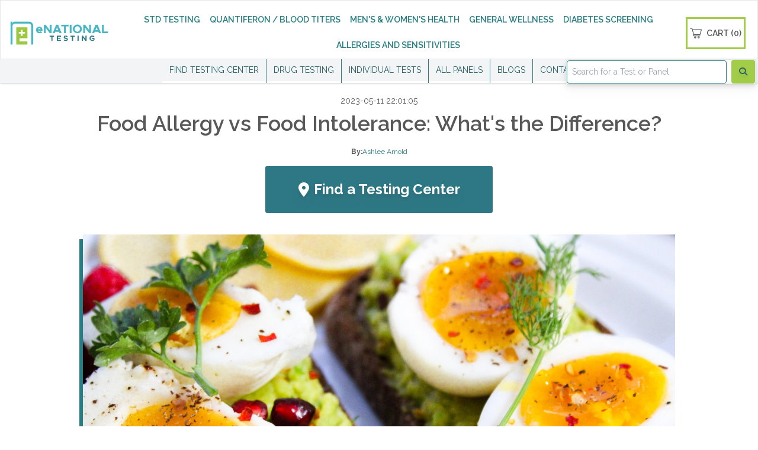

--- FILE ---
content_type: text/html; charset=UTF-8
request_url: https://www.enationaltesting.com/post/281/281-food-allergy-vs-food-intolerance
body_size: 58947
content:
<!DOCTYPE html>
<html lang="en">

    <head>
        <meta charset="UTF-8">
        <meta http-equiv="X-UA-Compatible" content="IE=edge">
        <meta name="viewport" content="width=device-width, initial-scale=1.0">
        <title>Food Allergy vs Food Intolerance: What&#039;s the Difference?</title>

                    <meta name="description" content="Food allergies and intolerances are different! Let’s look at their similarities, differences, and common symptoms.">
        
        <!-- Means index and follow this web page. -->
        <meta name=”robots” content=”index, follow”>

        <meta property="og:type" content="article" />
        <meta property="og:title" content="Food Allergy vs Food Intolerance: What&#039;s the Difference?" />
        <meta property="og:description" content="Food allergies and intolerances are different! Let’s look at their similarities, differences, and common symptoms." />
        <meta property="og:image" content="https://www.enationaltesting.com/images/blog/slice-of-eggs-on-cakes.jpg" />
        <meta property="og:url" content="https://www.enationaltesting.com/post/281/281-food-allergy-vs-food-intolerance" />
        <meta property="og:site_name" content="eNational Testing" />

        <link rel="canonical" href="https://www.enationaltesting.com/post/281/281-food-allergy-vs-food-intolerance">

        <meta name="twitter:title" content="Food Allergy vs Food Intolerance: What&#039;s the Difference?">
        <meta name="twitter:description" content="Food allergies and intolerances are different! Let’s look at their similarities, differences, and common symptoms.">
        <meta name="twitter:image" content="https://www.enationaltesting.com/images/blog/slice-of-eggs-on-cakes.jpg">
        <link rel="icon" type="image/x-icon" href="/favicon.ico?a=1">
        
        
        <link rel="preload" as="style" href="https://www.enationaltesting.com/build/assets/app.b5fb0180.css" /><link rel="stylesheet" href="https://www.enationaltesting.com/build/assets/app.b5fb0180.css" />        <link rel="preload" as="style" href="https://www.enationaltesting.com/build/assets/custom.980ca581.css" /><link rel="stylesheet" href="https://www.enationaltesting.com/build/assets/custom.980ca581.css" />        


        <!--Schema.org-->
        <!-- Schema.org Blog Details -->
<script type="application/ld+json">
{
  "@context": "http://schema.org",
  "@type": "BlogPosting",
  "headline": "Food Allergy vs Food Intolerance: What&#039;s the Difference?",
  "image": ["https://www.enationaltesting.com/images/blog/slice-of-eggs-on-cakes.jpg"],
  "url": "https://www.enationaltesting.com/post/281/281-food-allergy-vs-food-intolerance",
  "datePublished": "2023-05-11",
  "dateModified": "2024-05-17",
  "description": "Food allergies and intolerances are different! Let’s look at their similarities, differences, and common symptoms.",
  "author": {
    "@type": "Person",
    "name": "Ashlee Arnold",
    "jobTitle": "Vice President",
    "description": "Ashlee Arnold is one of the founders of eNational Testing and is currently the Vice President. Since the company has started, she has contributed significantly to the organization’s success as a highly experienced professional. Ashlee’s leadership and dedication have made her an invaluable asset, and her commitment to excellence continues to drive the company's success.",
    "url": "https://www.enationaltesting.com/author/1/ashlee-arnold",
    "sameAs": [
      "https://www.linkedin.com/in/ashlee-arnold-48306716a"
    ]
  }
}
</script>
















        <!-- Google Tag Manager -->
        <script>(function(w,d,s,l,i){w[l]=w[l]||[];w[l].push({'gtm.start':
        new Date().getTime(),event:'gtm.js'});var f=d.getElementsByTagName(s)[0],
        j=d.createElement(s),dl=l!='dataLayer'?'&l='+l:'';j.async=true;j.src=
        'https://www.googletagmanager.com/gtm.js?id='+i+dl+ '&gtm_auth=bSPlp30jnDci-huTGh4dLQ&gtm_preview=env-8&gtm_cookies_win=x';f.parentNode.insertBefore(j,f);
        })(window,document,'script','dataLayer','GTM-KZ3J8BN');</script>
        <!-- End Google Tag Manager -->


        <script type="text/javascript">
            (function(a,b,c,d,e,f,g){e['ire_o']=c;e[c]=e[c]||function(){(e[c].a=e[c].a||[]).push(arguments)};f=d.createElement(b);g=d.getElementsByTagName(b)[0];f.async=1;f.src=a;g.parentNode.insertBefore(f,g);})('https://utt.impactcdn.com/A5659994-e89f-4620-be33-c33024e833df1.js','script','ire',document,window);
        </script>
            
    </head>

    <body>
        <!-- Google Tag Manager (noscript) -->
        <noscript><iframe src="https://www.googletagmanager.com/ns.html?id=GTM-KZ3J8BN&gtm_auth=bSPlp30jnDci-huTGh4dLQ&gtm_preview=env-8&gtm_cookies_win=x" height="0" width="0" style="display:none;visibility:hidden"></iframe></noscript>
        <!-- End Google Tag Manager (noscript) -->
        <div id="v-navigation" v-cloak>
    <div class="container-navbar c-nav-shadow fixed top-0 left-0 right-0 w-full bg-white z-20">
    <!-- <div class="container-navbar c-nav-shadow w-full bg-white z-20 md:pl-5 lg:px-5"> -->
        <!-- desktop -->
        <nav class="relative border justify-center flex mx-auto">
            <div class="flex items-center w-full justify-between mr-5 lg:pt-3" style="min-height: 5rem;">
                <!-- <div class="logo-container border border-red-600 pl-3 sm:pl-5 md:pl-0"> -->
<div class="logo-container pl-4">
    <a href="https://www.enationaltesting.com">
        <img 
            width="124" 
            height="124" 
            class="sm:w-36 md:w-48 " 
            src="/images/e-national-logo-new.png" 
            alt="Logo Navigation"
        />
    </a>
</div>                <div class="hidden justify-center pl-5 lg:flex items-center text-xs lg:text-sm text-celadon-green font-semibold" style="flex-wrap: wrap;">
                    <div
            @mouseover="toggleActiveItem({&quot;id&quot;:1,&quot;item&quot;:&quot;STD Testing&quot;,&quot;title&quot;:&quot;STD Testing&quot;,&quot;slug&quot;:&quot;std-testing&quot;,&quot;listingTitle&quot;:&quot;STD Panels&quot;,&quot;meta_description&quot;:&quot;Get fast, confidential STD testing at over 2,700 locations nationwide\u2014results in just 1-5 days!&quot;,&quot;description&quot;:&quot;STD testing is an important part of maintaining sexual health and preventing the spread of infections. While testing is important, partner notification of results is also an example of responsible sexual behavior. &lt;br \/&gt;&lt;br \/&gt;Partner notification helps to reduce chances of reinfection as well as assist with reducing the spread of STD infections. In addition, since not all infected persons experience signs and symptoms, partner notification reduces the risk of partners unknowingly spreading infections to others.&quot;,&quot;description_bold&quot;:&quot;Whether you think you may have been exposed to an STD or just want a general screening, eNational Testing can offer you testing nationwide.&quot;,&quot;short_description&quot;:&quot;Nationwide STD testing and blood titers are now available through eNational Testing! Choose between a selection of individual tests, or a panel of tests.\r\n\r\n&lt;ul class=\&quot;lg:list-disc ml-4 mb-5 mt-5 lg:mt-0\&quot;&gt;\r\n\r\n&lt;li&gt;Confidential STD testing&lt;\/li&gt;\r\n&lt;li&gt;Test results in 1-5 days&lt;\/li&gt;\r\n&lt;li&gt;Same day testing available&lt;\/li&gt;\r\n&lt;li&gt;Simple process&lt;\/li&gt;\r\n&lt;li&gt;Over 2,700 locations nationwide&lt;\/li&gt;\r\n&lt;\/ul&gt;&quot;,&quot;seo_paragraph&quot;:&quot;&lt;div class=\&quot;align-center bg-android-green gap-2 grdi-cols-1 grid justify-center lg:grid-cols-2\&quot;&gt;\r\n&lt;ul class=\&quot;flex flex-col justify-center leading-relaxed list-disc text-left text-scorpion bg-white p-4\&quot;&gt;\r\n\r\n\r\n&lt;li&gt;&lt;strong class=\&quot;text-celadon-green\&quot;&gt;Fast Results:&lt;\/strong&gt; Your STD test results are available in 1-5 days.\r\n&lt;\/li&gt;\r\n&lt;li&gt;&lt;strong class=\&quot;text-celadon-green\&quot;&gt;FDA-Approved\/Cleared Tests:&lt;\/strong&gt; All our tests are FDA-approved or cleared, ensuring their reliability and credibility.\r\n&lt;\/li&gt;\r\n&lt;li&gt;&lt;strong class=\&quot;text-celadon-green\&quot;&gt;Convenience:&lt;\/strong&gt; With our nationwide coverage, you can easily find a nearby testing location. The testing process is also simple and quick.\r\n&lt;\/li&gt;\r\n&lt;li&gt;&lt;strong class=\&quot;text-celadon-green\&quot;&gt;Confidentiality:&lt;\/strong&gt; Your results will not be reported to your insurance company or placed on your permanent medical records, ensuring your privacy.\r\n&lt;\/li&gt;\r\n&lt;li&gt;&lt;strong class=\&quot;text-celadon-green\&quot;&gt;Comprehensive Testing:&lt;\/strong&gt; Our comprehensive STD panels cover the most commonly encountered sexually transmitted diseases, providing a complete picture of your sexual health. For more targeted concerns, we also offer a bacterial STD panel as well as individual tests.\r\n&lt;\/li&gt;\r\n&lt;\/ul&gt;\r\n&lt;div class=\&quot;leading-6 text-left text-scorpion text-sm bg-white p-4\&quot;&gt;              \r\n&lt;p&gt;\r\n    eNational Testing&#039;s comprehensive sexually transmitted disease panels and tests offer fast, convenient, and discreet alternatives to traditional testing methods. Our secure portal ensures your privacy and confidentiality allowing you to gain insight into your   sexual health without physician or insurance company involvement.\r\n&lt;\/p&gt;\r\n\r\n&lt;p&gt;\r\n    All of our panels have the fastest possible turnaround times; depending on the test, results are discreetly available online in 1-5 days.\r\n&lt;\/p&gt;\r\n\r\n&lt;p&gt;\r\n    Our testing panels cover the most commonly encountered sexually transmitted diseases, providing a complete picture of sexual health. For more targeted concerns, eNational Testing also offers a bacterial STD panel, as well as individual tests.\r\n&lt;\/p&gt;\r\n\r\n&lt;p&gt;\r\n    Early detection of STDs enables timely and effective treatment, thereby preventing complications, and minimizes the spread of infections prevention of complications.\r\n&lt;\/p&gt;\r\n                      &lt;\/div&gt;\r\n\r\n\r\n&lt;\/div&gt;&quot;,&quot;background_image&quot;:&quot;std-hero-img&quot;,&quot;blog_image&quot;:&quot;std-testing-blog&quot;,&quot;hide&quot;:0,&quot;srcSet&quot;:&quot;\/images\/srcset\/std-testing-blog-340.webp 340w, \/images\/srcset\/std-testing-blog-500.webp 500w, \/images\/srcset\/std-testing-blog-700.webp 700w&quot;,&quot;categories&quot;:[{&quot;id&quot;:30,&quot;uId&quot;:&quot;f9b4ae24-0239-43ef-9b78-f5f7a26a1d80&quot;,&quot;item_id&quot;:1,&quot;price_id&quot;:68,&quot;name&quot;:&quot;8 Test STD Panel&quot;,&quot;seo_title&quot;:&quot;8 Test STD Panel&quot;,&quot;type&quot;:&quot;panel&quot;,&quot;resultsLabel&quot;:&quot;2-3 Days&quot;,&quot;template&quot;:null,&quot;slug&quot;:&quot;8-test-std-panel&quot;,&quot;image_name&quot;:&quot;8-test-std-panel&quot;,&quot;description&quot;:&quot;Take charge of your sexual health with eNational Testing&#039;s 8 Test STD Panel. Including safe, secure, validated tests for the most frequently diagnosed STDs. This wide-ranging panel includes tests for both the most common viral infections like HIV and Herpes 2 (genital), as well as highly transmissible bacterial infections like Syphilis and Chlamydia. Our 8 Test STD Panel gives individuals a clean bill of health, providing early detection, education, and peace of mind. Knowing one&#039;s STD status is essential for effectively treating and managing infections, as well as preventing the transmission of infections to sexual partners.&quot;,&quot;seo_description&quot;:&quot;Order your STD panel online today! Test for HIV, Herpes 2, syphilis, chlamydia, and more with fast, confidential results.&quot;,&quot;custom_test_labels&quot;:null},{&quot;id&quot;:31,&quot;uId&quot;:&quot;87bbeeb1-366b-4ded-b1f7-be2c11faa1b0&quot;,&quot;item_id&quot;:1,&quot;price_id&quot;:72,&quot;name&quot;:&quot;8 Test STD Panel with HIV Early Detection&quot;,&quot;seo_title&quot;:&quot;8 Test STD Panel with HIV Early Detection&quot;,&quot;type&quot;:&quot;panel&quot;,&quot;resultsLabel&quot;:&quot;2-3 Days&quot;,&quot;template&quot;:null,&quot;slug&quot;:&quot;8-test-std-panel-with-hiv-early-detection&quot;,&quot;image_name&quot;:null,&quot;description&quot;:&quot;The 8 Test STD Panel with Early Detection HIV not only tests the eight most common STDs, but also includes the HIV Early Detection RNA test, allowing visibility into HIV infection status in a shorter timeframe post exposure. This panel provides specific, actionable test results for indviduals who are experiencing symptoms, have concerns about their sexual health, or who would like to confirm a clean bill of health. Even when no physical symptoms are present, infections can be present and can be transmitted to others.&quot;,&quot;seo_description&quot;:&quot;Order the 8 Test STD Panel with Early Detection HIV online for fast, confidential results on 8 common STDs, including HIV.&quot;,&quot;custom_test_labels&quot;:null},{&quot;id&quot;:3,&quot;uId&quot;:&quot;a67c9174-58d5-4dcb-853b-ad9e48143e30&quot;,&quot;item_id&quot;:1,&quot;price_id&quot;:67,&quot;name&quot;:&quot;Chlamydia, Gonorrhea &amp; Trichomonas Panel&quot;,&quot;seo_title&quot;:&quot;Chlamydia, Gonorrhea &amp; Trichomonas Panel&quot;,&quot;type&quot;:&quot;panel&quot;,&quot;resultsLabel&quot;:&quot;3-4 Days&quot;,&quot;template&quot;:null,&quot;slug&quot;:&quot;chlamydia-gonorrhea-trichomonas-panel&quot;,&quot;image_name&quot;:&quot;4-test-std-panel&quot;,&quot;description&quot;:&quot;The Urine STD Test panel focuses on the most common bacterial infections: Chlamydia, Gonorrhea and Trichomonas. While these sexually transmitted infections are more frequently encountered, in most cases, they are also treatable. This panel provides specific, actionable test results for indviduals who are experiencing symptoms, have concerns about their sexual health, or who would like to confirm a clean bill of health. Even when no physical symptoms are present, infections can be present and can be transmitted to others.&quot;,&quot;seo_description&quot;:&quot;Get fast, reliable results for Chlamydia, Gonorrhea, and Trichomonas. Order your test online today!&quot;,&quot;custom_test_labels&quot;:null},{&quot;id&quot;:29,&quot;uId&quot;:&quot;c9a52247-416e-4ed0-a882-8c79fc4c031f&quot;,&quot;item_id&quot;:1,&quot;price_id&quot;:5,&quot;name&quot;:&quot;Comprehensive Hepatitis Panel&quot;,&quot;seo_title&quot;:&quot;Comprehensive Hepatitis Panel&quot;,&quot;type&quot;:&quot;panel&quot;,&quot;resultsLabel&quot;:&quot;1-2 Days&quot;,&quot;template&quot;:null,&quot;slug&quot;:&quot;comprehensive-hepatitis-panel&quot;,&quot;image_name&quot;:&quot;advanced-metabolic-health-panel&quot;,&quot;description&quot;:&quot;This comprehensive hepatitis panel provides insight into Hepatitis A, B, and C exposure that can impact liver function. This is not an immunity test. Rather, this diagnostic panel identifies potential exposures in the recent past through sexual exposure or other blood and bodily fluids exposure.&quot;,&quot;seo_description&quot;:&quot;Order your hepatitis panel online today! Get fast, confidential results for hepatitis A, B, and C from eNational Testing.&quot;,&quot;custom_test_labels&quot;:null},{&quot;id&quot;:4,&quot;uId&quot;:&quot;c4668246-6d56-4825-a4d5-308de48b990e&quot;,&quot;item_id&quot;:1,&quot;price_id&quot;:null,&quot;name&quot;:&quot;Individual STD Tests&quot;,&quot;seo_title&quot;:null,&quot;type&quot;:&quot;listing&quot;,&quot;resultsLabel&quot;:null,&quot;template&quot;:&quot;individual&quot;,&quot;slug&quot;:&quot;individual-std-tests&quot;,&quot;image_name&quot;:&quot;individual-tests&quot;,&quot;description&quot;:&quot;The 10 Test STD Panel provides a comprehensive look into your sexual health. For specific concerns, individual tests are available.&quot;,&quot;seo_description&quot;:&quot;Get your STD test today with eNational Testing! Fast, confidential results at over 2,700 locations nationwide. Order online now!&quot;,&quot;custom_test_labels&quot;:null,&quot;customLink&quot;:&quot;&quot;,&quot;customName&quot;:&quot;&quot;,&quot;customHTML&quot;:&quot;\n                &lt;a href=\&quot;\/std-risk-assessment\&quot; class=\&quot;p-3 text-xm lg:text-sm text-gray-600 hover:bg-android-green hover:text-white\&quot;&gt;\n                STD Risk Assessment Questionnaire\n                &lt;\/a&gt;\n                &lt;a href=\&quot;\/what-are-your-chances-of-getting-an-std\&quot; class=\&quot;p-3  text-xm lg:text-sm text-gray-600 hover:bg-android-green hover:text-white\&quot;&gt;\n                What are your chances of getting an STD?\n                &lt;\/a&gt;\n            &quot;,&quot;inject&quot;:&quot;after&quot;}]})"
            @mouseleave="activeItem = null"

            class="
                cursor-pointer
                                    border-b-3 h-full border-white hover:border-b-3 mr-2 lg:mr-4 hover:border-android-green transition duration-200 ease-out"
        >
            <a class="py-2.5 block h-full w-full flex items-center" href="/cat/std-testing">
                STD TESTING
            </a>
                            <Transition 
                    enter-active-class="transition ease-out duration-200"
                    enter-from-class="transform opacity-0 scale-95"
                    enter-to-class="transform opacity-100 scale-100"
                    leave-active-class="transition ease-in duration-200"
                    leave-from-class="transform opacity-100 scale-100"
                    leave-to-class="transform opacity-0 scale-95"
                >
                    <div
                        v-cloak
                        v-show="activeItem == 'std-testing'"
                        class="absolute w-auto whitespace-nowrap p-0.5 bg-white border border-gray-200 drop-shadow-lg flex flex-col"
                        style="z-index: 19;"
                    >
                                                                                                            <a href="https://www.enationaltesting.com/cat/std-testing/p/8-test-std-panel"
                                class="
                                                                            text-gray-600 hover:bg-android-green hover:text-white
                                                                            p-3 text-sm
                                    ">
                                8 Test STD Panel
                            </a>
                            
                                                                                                                                        <a href="https://www.enationaltesting.com/cat/std-testing/p/8-test-std-panel-with-hiv-early-detection"
                                class="
                                                                            text-gray-600 hover:bg-android-green hover:text-white
                                                                            p-3 text-sm
                                    ">
                                8 Test STD Panel with HIV Early Detection
                            </a>
                            
                                                                                                                                        <a href="https://www.enationaltesting.com/cat/std-testing/p/chlamydia-gonorrhea-trichomonas-panel"
                                class="
                                                                            text-gray-600 hover:bg-android-green hover:text-white
                                                                            p-3 text-sm
                                    ">
                                Chlamydia, Gonorrhea &amp; Trichomonas Panel
                            </a>
                            
                                                                                                                                        <a href="https://www.enationaltesting.com/cat/std-testing/p/comprehensive-hepatitis-panel"
                                class="
                                                                            text-gray-600 hover:bg-android-green hover:text-white
                                                                            p-3 text-sm
                                    ">
                                Comprehensive Hepatitis Panel
                            </a>
                            
                                                                                                                                        <a href="https://www.enationaltesting.com/cat/std-testing/p/individual-std-tests"
                                class="
                                                                            text-gray-600 hover:bg-android-green hover:text-white
                                                                            p-3 text-sm
                                    ">
                                Individual STD Tests
                            </a>
                            
                             
                                
                <a href="/std-risk-assessment" class="p-3 text-xm lg:text-sm text-gray-600 hover:bg-android-green hover:text-white">
                STD Risk Assessment Questionnaire
                </a>
                <a href="/what-are-your-chances-of-getting-an-std" class="p-3  text-xm lg:text-sm text-gray-600 hover:bg-android-green hover:text-white">
                What are your chances of getting an STD?
                </a>
            
                                                                        </div>
                </Transition>
                    </div>
        
                            <div
            @mouseover="toggleActiveItem({&quot;id&quot;:10,&quot;item&quot;:&quot;Quantiferon \/ Blood Titers&quot;,&quot;title&quot;:&quot;Quantiferon \/ Blood Titers&quot;,&quot;slug&quot;:&quot;quantiferon-blood-titers&quot;,&quot;listingTitle&quot;:&quot;Quantiferon \/ Blood Titers&quot;,&quot;meta_description&quot;:&quot;Our Quantiferon (TB) blood test and blood titers help you determine if you have been exposed to Tuberculosis or are immune to certain diseases.&quot;,&quot;description&quot;:&quot;A QuantiFERON Test and blood titers are a simple way to check for exposure to Tuberculosis and check to see if you are immune to certain diseases.&quot;,&quot;description_bold&quot;:&quot;Getting tested for Tuberculosis or blood titers to check for immunity is vital in keeping you knowledgeable about your health!&quot;,&quot;short_description&quot;:&quot;The QuantiFERON test is used to detect exposure to tuberculosis and\/or active infection. Blood titers are a test used to determine a person&#039;s immunity to a virus.&quot;,&quot;seo_paragraph&quot;:&quot;For individuals with latent TB infection, treatment can prevent the development of TB disease. Those with active TB disease should start treatment promptly in order to prevent the disease from progressing to a more severe form and to reduce the risk of spreading TB to others. Getting a test to find out if you are at risk is always the best option before it&#039;s too late! Blood titers are used to assess immunity to different diseases, either from a previous infection or vaccination, and are appropriate for anyone concerned about their susceptibility to these diseases. It is especially useful for healthcare workers, students, and travelers.&quot;,&quot;background_image&quot;:&quot;blood-titers-hero-img&quot;,&quot;blog_image&quot;:&quot;blood-titers&quot;,&quot;hide&quot;:0,&quot;srcSet&quot;:&quot;\/images\/srcset\/blood-titers-340.webp 340w, \/images\/srcset\/blood-titers-500.webp 500w, \/images\/srcset\/blood-titers-700.webp 700w&quot;,&quot;categories&quot;:[{&quot;id&quot;:23,&quot;uId&quot;:&quot;2ae8ef54-ea5c-4b1a-9aee-04cfa535de9e&quot;,&quot;item_id&quot;:10,&quot;price_id&quot;:null,&quot;name&quot;:&quot;Blood Titers&quot;,&quot;seo_title&quot;:null,&quot;type&quot;:&quot;listing&quot;,&quot;resultsLabel&quot;:null,&quot;template&quot;:&quot;individual&quot;,&quot;slug&quot;:&quot;blood-titers&quot;,&quot;image_name&quot;:&quot;blood-titers&quot;,&quot;description&quot;:&quot;Lorem ipsum dolor sit amet, consectetur adipiscing elit, sed do eiusmod tempor incididunt ut labore et dolore magna aliqua. Ut enim ad minim veniam, quis nostrud exercitation ullamco laboris nisi ut aliquip ex ea commodo consequat. Duis aute irure dolor in reprehenderit in voluptate velit esse cillum dolore eu fugiat nulla pariatur. Excepteur sint occaecat cupidatat non proident, sunt in culpa qui officia deserunt mollit anim id est laborum.&quot;,&quot;seo_description&quot;:null,&quot;custom_test_labels&quot;:null,&quot;customLink&quot;:&quot;\/tests\/23-blood-titers\/quantiferon-tb-gold&quot;,&quot;customName&quot;:&quot;Quantiferon (TB) Blood Test&quot;,&quot;customHTML&quot;:&quot;&quot;,&quot;inject&quot;:&quot;before&quot;}]})"
            @mouseleave="activeItem = null"

            class="
                cursor-pointer
                                    border-b-3 h-full border-white hover:border-b-3 mr-2 lg:mr-4 hover:border-android-green transition duration-200 ease-out"
        >
            <a class="py-2.5 block h-full w-full flex items-center" href="/cat/quantiferon-blood-titers">
                QUANTIFERON / BLOOD TITERS
            </a>
                            <Transition 
                    enter-active-class="transition ease-out duration-200"
                    enter-from-class="transform opacity-0 scale-95"
                    enter-to-class="transform opacity-100 scale-100"
                    leave-active-class="transition ease-in duration-200"
                    leave-from-class="transform opacity-100 scale-100"
                    leave-to-class="transform opacity-0 scale-95"
                >
                    <div
                        v-cloak
                        v-show="activeItem == 'quantiferon-blood-titers'"
                        class="absolute w-auto whitespace-nowrap p-0.5 bg-white border border-gray-200 drop-shadow-lg flex flex-col"
                        style="z-index: 19;"
                    >
                                                     
                                <a href="/tests/23-blood-titers/quantiferon-tb-gold" class="p-3 text-sm text-gray-600 hover:bg-android-green hover:text-white">
                                    Quantiferon (TB) Blood Test
                                </a>
                                                                                    <a href="https://www.enationaltesting.com/cat/quantiferon-blood-titers/p/blood-titers"
                                class="
                                                                            text-gray-600 hover:bg-android-green hover:text-white
                                                                            p-3 text-sm
                                    ">
                                Blood Titers
                            </a>
                            
                                                                        </div>
                </Transition>
                    </div>
        
                            <div
            @mouseover="toggleActiveItem({&quot;id&quot;:9,&quot;item&quot;:&quot;Men&#039;s &amp; Women&#039;s Health&quot;,&quot;title&quot;:&quot;Men&#039;s &amp; Women&#039;s Health Testing&quot;,&quot;slug&quot;:&quot;men-women-health-testing&quot;,&quot;listingTitle&quot;:&quot;Men&#039;s &amp; Women&#039;s Health Testing Panels and Individual Tests&quot;,&quot;meta_description&quot;:&quot;eNational Testing&#039;s men\u2019s and women\u2019s health panels provide insights into overall health and hormonal imbalances. Order online today!&quot;,&quot;description&quot;:&quot;Men&#039;s and Women&#039;s health encompasses the unique healthcare needs and concerns of both men and women. Regular check-ups and screenings are important to detect conditions early and prevent serious health complications. eNational Testing offers a range of men&#039;s and women&#039;s health services that address the specific needs of our patients. Services include laboratory screenings, sexual health services, mental health services and preventative services.\r\n&quot;,&quot;description_bold&quot;:&quot;We strive to provide the highest quality, care and service in a confidential manner, helping both men and women take control of their health.&quot;,&quot;short_description&quot;:&quot;Our men&#039;s and women&#039;s health panels provide detailed, actionable insights into overall measurement of health, hormonal imbalances and age-related considerations.\r\n&quot;,&quot;seo_paragraph&quot;:&quot;eNational Testing&#039;s men&#039;s and women&#039;s health encompasses the unique healthcare needs and concerns of both men and women. By proactively monitoring their health, men and women can detect conditions early and prevent serious health complications. eNational Testing offers a range of men&#039;s and women&#039;s health services that address the specific needs of our patients. Services include laboratory screenings, sexual health services, mental health services and preventative services. We strive to provide the highest quality, care and service in a confidential manner, helping both men and women take control of their health.&quot;,&quot;background_image&quot;:&quot;blood-titers-hero-img2&quot;,&quot;blog_image&quot;:&quot;men-women&quot;,&quot;hide&quot;:0,&quot;srcSet&quot;:&quot;\/images\/srcset\/men-women-340.webp 340w, \/images\/srcset\/men-women-500.webp 500w, \/images\/srcset\/men-women-700.webp 700w&quot;,&quot;categories&quot;:[{&quot;id&quot;:10,&quot;uId&quot;:&quot;3c11ccc8-6a63-4921-b864-6482984d61cd&quot;,&quot;item_id&quot;:9,&quot;price_id&quot;:20,&quot;name&quot;:&quot;Standard Men&#039;s Health Panel&quot;,&quot;seo_title&quot;:&quot;Standard Men&#039;s Health Panel&quot;,&quot;type&quot;:&quot;panel&quot;,&quot;resultsLabel&quot;:&quot;2-4 Days&quot;,&quot;template&quot;:null,&quot;slug&quot;:&quot;standard-mens-health-panel&quot;,&quot;image_name&quot;:&quot;standard-mens-health-panel&quot;,&quot;description&quot;:&quot;eNational Testing&#039;s Standard Men&#039;s Health Panel is designed for males of all ages, and is built to ensure an in-depth analysis onof your current overall health. Tests include screenings for cardiovascular, organ, thyroid, bone, and sexual health. This panel provides early insight into conditions associated with inflammation, joint pains, erectile dysfunction, heart disease, and certain cancers.&quot;,&quot;seo_description&quot;:&quot;eNational Testing&#039;s Standard Men&#039;s Health panel provides insights into heart, thyroid, bone health, and beyond. Order online!&quot;,&quot;custom_test_labels&quot;:null,&quot;customLink&quot;:&quot;&quot;,&quot;customName&quot;:&quot;&quot;,&quot;customHTML&quot;:&quot;&lt;div class=\&quot;men-begin flex flex-col\&quot;&gt;&lt;span class=\&quot;text-footer-text-color text-center p-3 text-sm underline underline-offset-2\&quot;&gt;Men&#039;s Health&lt;\/span&gt;&quot;,&quot;inject&quot;:&quot;before&quot;},{&quot;id&quot;:11,&quot;uId&quot;:&quot;1ea8dfd9-d86c-4528-8f57-99448f72536c&quot;,&quot;item_id&quot;:9,&quot;price_id&quot;:2,&quot;name&quot;:&quot;Complete Men&#039;s Health Panel&quot;,&quot;seo_title&quot;:&quot;Complete Men&#039;s Health Panel&quot;,&quot;type&quot;:&quot;panel&quot;,&quot;resultsLabel&quot;:&quot;2-4 Days&quot;,&quot;template&quot;:null,&quot;slug&quot;:&quot;complete-mens-health-panel&quot;,&quot;image_name&quot;:&quot;complete-mens-health-panel&quot;,&quot;description&quot;:&quot;The Comprehensive Men&#039;s Health Panel is designed for those who strive to go above and beyond when it comes to their health. This panel offers a full analysis of kidney and liver health, cholesterol levels, lipid levels that may indicate if you are at risk of diabetes or heart disease, bleeding disorders, thyroid health, testosterone, and the evaluation of sexual health. Additionally, this panel can also detect specific hereditary health issues. Each test in this panel has been hand picked to provide a complete look at your health.&quot;,&quot;seo_description&quot;:&quot;eNational Testing&#039;s Comprehensive Men&#039;s Health panel analyzes kidney and liver health, cholesterol levels, and more. Order online now!&quot;,&quot;custom_test_labels&quot;:null},{&quot;id&quot;:12,&quot;uId&quot;:&quot;104d06fc-fe78-4d00-9857-c1460b3bf8d8&quot;,&quot;item_id&quot;:9,&quot;price_id&quot;:25,&quot;name&quot;:&quot;Men&#039;s Anti-Aging Hormone Panel&quot;,&quot;seo_title&quot;:&quot;Men&#039;s Anti-Aging Hormone Panel&quot;,&quot;type&quot;:&quot;panel&quot;,&quot;resultsLabel&quot;:&quot;2-4 Days&quot;,&quot;template&quot;:null,&quot;slug&quot;:&quot;mens-anti-aging-hormone-panel&quot;,&quot;image_name&quot;:&quot;mens-anti-aging-hormone-panel&quot;,&quot;description&quot;:&quot;As you begin to age, it is essential to monitor your health. The Anti-Aging Hormone Panel is geared towards men who ave questions about the changes they are experiencing as they start to age. This panel includes tests that offer insights into the current status of your testosterone levels, sex hormones, and warning signs of prostate cancer.&quot;,&quot;seo_description&quot;:&quot;eNational Testing&#039;s Anti-Aging Hormone Panel helps men understand age-related changes. Order online today!&quot;,&quot;custom_test_labels&quot;:null},{&quot;id&quot;:13,&quot;uId&quot;:&quot;f331fa60-e477-4d0b-94aa-27bc810f58d9&quot;,&quot;item_id&quot;:9,&quot;price_id&quot;:11,&quot;name&quot;:&quot;Men&#039;s Prostate Health Panel&quot;,&quot;seo_title&quot;:&quot;Men&#039;s Prostate Health Panel&quot;,&quot;type&quot;:&quot;panel&quot;,&quot;resultsLabel&quot;:&quot;1 Day&quot;,&quot;template&quot;:null,&quot;slug&quot;:&quot;mens-prostate-health-panel&quot;,&quot;image_name&quot;:&quot;mens-prostate-health-panel&quot;,&quot;description&quot;:&quot;The PSA test measures proteins produced by the prostate gland and can be beneficial in the early detection of prostate cancer.&quot;,&quot;seo_description&quot;:&quot;The PSA test detects prostate proteins and aids in early prostate cancer detection. Order online with eNational Testing!&quot;,&quot;custom_test_labels&quot;:null},{&quot;id&quot;:14,&quot;uId&quot;:&quot;c3ce8ddf-5614-409a-af2e-ec6af281e660&quot;,&quot;item_id&quot;:9,&quot;price_id&quot;:15,&quot;name&quot;:&quot;Standard Women&#039;s Health Panel&quot;,&quot;seo_title&quot;:&quot;Standard Women&#039;s Health Panel&quot;,&quot;type&quot;:&quot;panel&quot;,&quot;resultsLabel&quot;:&quot;3-6 Days&quot;,&quot;template&quot;:null,&quot;slug&quot;:&quot;standard-womens-health-panel&quot;,&quot;image_name&quot;:&quot;standard-womens-health-panel&quot;,&quot;description&quot;:&quot;Our Standard Women\u2019s Health Panel provides an in-depth analysis on how your body is functioning, including advance notice of common health abnormalities that may be present. Tests include ovarian health monitoring, examination of fertility issues, progesterone levels, and menopause detection.&quot;,&quot;seo_description&quot;:&quot;Order our Standard Women&#039;s Health Panel online for insights into fertility, ovarian health, and menopause!&quot;,&quot;custom_test_labels&quot;:null,&quot;customLink&quot;:&quot;&quot;,&quot;customName&quot;:&quot;&quot;,&quot;customHTML&quot;:&quot;&lt;\/div&gt;&lt;div class=\&quot;women-begin flex flex-col\&quot;&gt;&lt;span class=\&quot;text-footer-text-color text-center p-3 text-sm underline underline-offset-2\&quot;&gt;Women&#039;s Health&lt;\/span&gt;&quot;,&quot;inject&quot;:&quot;before&quot;},{&quot;id&quot;:15,&quot;uId&quot;:&quot;54b283fe-27fb-4cc2-9a09-a77b71ca5b64&quot;,&quot;item_id&quot;:9,&quot;price_id&quot;:2,&quot;name&quot;:&quot;Complete Women&#039;s Health Panel&quot;,&quot;seo_title&quot;:&quot;Complete Women&#039;s Health Panel&quot;,&quot;type&quot;:&quot;panel&quot;,&quot;resultsLabel&quot;:&quot;3-6 Days&quot;,&quot;template&quot;:null,&quot;slug&quot;:&quot;completed-womens-health-panel&quot;,&quot;image_name&quot;:&quot;completed-womens-health-panel&quot;,&quot;description&quot;:&quot;Our most comprehensive look into a woman&#039;s health is perfect for women of all ages. The Complete Women&#039;s Health Panel paints a picture of overall hormonal health and provides insights into stress levels, ovarian health, adrenal health, thyroid health, lactation, bone and heart health, and menopause and pre-menopause.&quot;,&quot;seo_description&quot;:&quot;Order the Complete Women&#039;s Health Panel online for a comprehensive look at hormonal health, perfect for all ages!&quot;,&quot;custom_test_labels&quot;:null},{&quot;id&quot;:16,&quot;uId&quot;:&quot;9742e0b6-c7f1-4a7c-9090-edc6f8c8fa30&quot;,&quot;item_id&quot;:9,&quot;price_id&quot;:15,&quot;name&quot;:&quot;Fertility Tracking Panel&quot;,&quot;seo_title&quot;:&quot;Fertility Tracking Panel&quot;,&quot;type&quot;:&quot;panel&quot;,&quot;resultsLabel&quot;:&quot;4-10 Days&quot;,&quot;template&quot;:null,&quot;slug&quot;:&quot;fertility-tracking-panel&quot;,&quot;image_name&quot;:&quot;fertility-tracking-panel&quot;,&quot;description&quot;:&quot;The Fertility Tracking Panel quantifies two of the most common fertility measures: progesterone, which provides insight into current fertility, and AMH, which paints a picture of overall ovarian health.&quot;,&quot;seo_description&quot;:&quot;The Fertility Tracking Panel tests progesterone for fertility and AMH for ovarian health. Order online today!&quot;,&quot;custom_test_labels&quot;:null,&quot;customLink&quot;:&quot;\/tests\/28-individual-tests\/pregnancy-test&quot;,&quot;customName&quot;:&quot;Pregnancy Test&quot;,&quot;customHTML&quot;:&quot;&quot;,&quot;inject&quot;:&quot;after&quot;},{&quot;id&quot;:18,&quot;uId&quot;:&quot;0bdd0e5a-c106-44fd-9421-d98c8f3c1888&quot;,&quot;item_id&quot;:9,&quot;price_id&quot;:67,&quot;name&quot;:&quot;Women&#039;s Anti-Aging&quot;,&quot;seo_title&quot;:&quot;Women&#039;s Anti-Aging&quot;,&quot;type&quot;:&quot;panel&quot;,&quot;resultsLabel&quot;:&quot;3-6 Days&quot;,&quot;template&quot;:null,&quot;slug&quot;:&quot;womens-anti-aging&quot;,&quot;image_name&quot;:&quot;womens-anti-aging&quot;,&quot;description&quot;:&quot;Heart and metabolic issues can begin to show as you age. By proactively understanding your body&#039;s metabolic health, you can identify and manage any potential issues before they become problematic. This panel tests for the most important biomarkers related to women&#039;s heart health, especially women over 40. The Women\u2019s Anti-Aging Panel provides information on heart health, kidney health, blood sugar, fertility and sex drive, and ovarian health.&quot;,&quot;seo_description&quot;:&quot;This panel covers heart health, kidney function, blood sugar, fertility, sex drive, and ovarian health. Order online now!&quot;,&quot;custom_test_labels&quot;:null,&quot;customLink&quot;:&quot;&quot;,&quot;customName&quot;:&quot;&quot;,&quot;customHTML&quot;:&quot;&lt;\/div&gt;&quot;,&quot;inject&quot;:&quot;after&quot;}]})"
            @mouseleave="activeItem = null"

            class="
                cursor-pointer
                                    border-b-3 h-full border-white hover:border-b-3 mr-2 lg:mr-4 hover:border-android-green transition duration-200 ease-out"
        >
            <a class="py-2.5 block h-full w-full flex items-center" href="/cat/men-women-health-testing">
                MEN&#039;S &amp; WOMEN&#039;S HEALTH
            </a>
                            <Transition 
                    enter-active-class="transition ease-out duration-200"
                    enter-from-class="transform opacity-0 scale-95"
                    enter-to-class="transform opacity-100 scale-100"
                    leave-active-class="transition ease-in duration-200"
                    leave-from-class="transform opacity-100 scale-100"
                    leave-to-class="transform opacity-0 scale-95"
                >
                    <div
                        v-cloak
                        v-show="activeItem == 'men-women-health-testing'"
                        class="absolute w-auto whitespace-nowrap p-0.5 bg-white border border-gray-200 drop-shadow-lg grid grid-cols-2"
                        style="z-index: 19;"
                    >
                                                                                 
                                <div class="men-begin flex flex-col"><span class="text-footer-text-color text-center p-3 text-sm underline underline-offset-2">Men's Health</span>
                                                        <a href="https://www.enationaltesting.com/cat/men-women-health-testing/p/standard-mens-health-panel"
                                class="
                                                                            text-gray-600 hover:bg-android-green hover:text-white
                                                                            p-3 text-sm
                                    ">
                                Standard Men&#039;s Health Panel
                            </a>
                            
                                                                                                                                        <a href="https://www.enationaltesting.com/cat/men-women-health-testing/p/complete-mens-health-panel"
                                class="
                                                                            text-gray-600 hover:bg-android-green hover:text-white
                                                                            p-3 text-sm
                                    ">
                                Complete Men&#039;s Health Panel
                            </a>
                            
                                                                                                                                        <a href="https://www.enationaltesting.com/cat/men-women-health-testing/p/mens-anti-aging-hormone-panel"
                                class="
                                                                            text-gray-600 hover:bg-android-green hover:text-white
                                                                            p-3 text-sm
                                    ">
                                Men&#039;s Anti-Aging Hormone Panel
                            </a>
                            
                                                                                                                                        <a href="https://www.enationaltesting.com/cat/men-women-health-testing/p/mens-prostate-health-panel"
                                class="
                                                                            text-gray-600 hover:bg-android-green hover:text-white
                                                                            p-3 text-sm
                                    ">
                                Men&#039;s Prostate Health Panel
                            </a>
                            
                                                                                                             
                                </div><div class="women-begin flex flex-col"><span class="text-footer-text-color text-center p-3 text-sm underline underline-offset-2">Women's Health</span>
                                                        <a href="https://www.enationaltesting.com/cat/men-women-health-testing/p/standard-womens-health-panel"
                                class="
                                                                            text-gray-600 hover:bg-android-green hover:text-white
                                                                            p-3 text-sm
                                    ">
                                Standard Women&#039;s Health Panel
                            </a>
                            
                                                                                                                                        <a href="https://www.enationaltesting.com/cat/men-women-health-testing/p/completed-womens-health-panel"
                                class="
                                                                            text-gray-600 hover:bg-android-green hover:text-white
                                                                            p-3 text-sm
                                    ">
                                Complete Women&#039;s Health Panel
                            </a>
                            
                                                                                                                                        <a href="https://www.enationaltesting.com/cat/men-women-health-testing/p/fertility-tracking-panel"
                                class="
                                                                            text-gray-600 hover:bg-android-green hover:text-white
                                                                            p-3 text-sm
                                    ">
                                Fertility Tracking Panel
                            </a>
                             
                                <a href="/tests/28-individual-tests/pregnancy-test" class="p-3 text-sm text-gray-600 hover:bg-android-green hover:text-white">
                                    Pregnancy Test
                                </a>
                            
                                                                                                                                        <a href="https://www.enationaltesting.com/cat/men-women-health-testing/p/womens-anti-aging"
                                class="
                                                                            text-gray-600 hover:bg-android-green hover:text-white
                                                                            p-3 text-sm
                                    ">
                                Women&#039;s Anti-Aging
                            </a>
                            
                             
                                </div>
                                                                        </div>
                </Transition>
                    </div>
        
                            <div
            @mouseover="toggleActiveItem({&quot;id&quot;:2,&quot;item&quot;:&quot;General Wellness&quot;,&quot;title&quot;:&quot;General Wellness Testing&quot;,&quot;slug&quot;:&quot;general-wellness&quot;,&quot;listingTitle&quot;:&quot;General Wellness Panels and Testing&quot;,&quot;meta_description&quot;:&quot;eNational Testing provides general wellness screenings to detect health issues early. Order online now!&quot;,&quot;description&quot;:&quot;General wellness refers to the overall state of physical, mental and emotional well-being. It is a holistic approach to health that focuses on maintaining optimal health and preventing illness. General wellness can be achieved through a combination of healthy lifestyle choices, regular exercise, a balanced diet, stress management, and regular check-ups with a healthcare professional. &lt;br \/&gt;&lt;br \/&gt; At eNational Testing, we provide a wide range of general wellness services designed to help individuals achieve and maintain optimal health. These services may include general health screenings, physical exams, immunizations, and personalized health and wellness coaching.&quot;,&quot;description_bold&quot;:&quot;Trust us to provide you with the personalized care and attention you deserve.&quot;,&quot;short_description&quot;:&quot;By identifying potential health risks early, eNational Testing can help you address risks, take proactive steps to manage your well-being, and enjoy a healthier life.&quot;,&quot;seo_paragraph&quot;:&quot;&lt;p&gt;eNational Testing\u2019s general wellness testing, also known as preventive health screening or health check-ups, plays a vital role in maintaining overall health and detecting potential health issues before they increase in acuity. Regular wellness testing provides a baseline and\/or ongoing assessment of your  overall health status. By monitoring key health indicators, you can track changes, identify potential health concerns, and take proactive steps to address risks. Monitoring supports early intervention and the implementation of lifestyle modifications, leading to better health management.&lt;\/p&gt;\r\n\r\n&lt;p&gt;    Our general wellness testing allows for the early detection of various health conditions, including cardiovascular diseases, diabetes, cancer, kidney diseases, and hormonal imbalances. Early detection enables timely intervention and treatment, improving health outcomes and potentially preventing the progression of diseases.&lt;\/p&gt;\r\n    \r\n    &lt;p&gt;Wellness testing can also provide peace of mind by empowering you to manage your health proactively.&lt;\/p&gt;&quot;,&quot;background_image&quot;:&quot;blood-titers-hero-img2&quot;,&quot;blog_image&quot;:&quot;general-wellness-blog&quot;,&quot;hide&quot;:0,&quot;srcSet&quot;:&quot;\/images\/srcset\/general-wellness-blog-340.webp 340w, \/images\/srcset\/general-wellness-blog-500.webp 500w, \/images\/srcset\/general-wellness-blog-700.webp 700w&quot;,&quot;categories&quot;:[{&quot;id&quot;:5,&quot;uId&quot;:&quot;ccfdeca5-2368-4fd2-9403-0abca2739d4d&quot;,&quot;item_id&quot;:2,&quot;price_id&quot;:25,&quot;name&quot;:&quot;Standard Metabolic Health Panel&quot;,&quot;seo_title&quot;:&quot;Standard Metabolic Health Panel&quot;,&quot;type&quot;:&quot;panel&quot;,&quot;resultsLabel&quot;:&quot;1 Day&quot;,&quot;template&quot;:null,&quot;slug&quot;:&quot;standard-metabolic-health-panel&quot;,&quot;image_name&quot;:&quot;standard-metabolic-health-panel&quot;,&quot;description&quot;:&quot;This wide-ranging panel is ideal for gaining broad insight into your health through the analysis of high-impact biomarkers. This panel provides you with information regarding the status of your heart, kidney, orthopedic, and brain health. By being proactive about your metabolic health, you can determine if you are at risk of certain types of infections, blood disorders, and cancers.&quot;,&quot;seo_description&quot;:&quot;The Standard Metabolic Health Panel gives insights into your heart, kidney, orthopedic, and brain health. Order your test online now!&quot;,&quot;custom_test_labels&quot;:null},{&quot;id&quot;:6,&quot;uId&quot;:&quot;023b467b-44a2-4601-bded-4cfd4e36ceda&quot;,&quot;item_id&quot;:2,&quot;price_id&quot;:69,&quot;name&quot;:&quot;Advanced Metabolic Health Panel&quot;,&quot;seo_title&quot;:&quot;Advanced Metabolic Health Panel&quot;,&quot;type&quot;:&quot;panel&quot;,&quot;resultsLabel&quot;:&quot;2-4 Days&quot;,&quot;template&quot;:null,&quot;slug&quot;:&quot;advanced-metabolic-health-panel&quot;,&quot;image_name&quot;:&quot;advanced-metabolic-health-panel&quot;,&quot;description&quot;:&quot;While the Standard Metabolic Health Panel is suitable for people wanting a streamlined set of health insights, eNational Testing&#039;s Advanced Metabolic Health Panel is recommended for those who want a complete picture of their metabolism. This panel offers comprehensive information on major organs such as heart, liver, kidney, and brain, and a thorough inspection of your cardiovascular system, thyroid function, and possible vitamin deficiencies.&quot;,&quot;seo_description&quot;:&quot;eNational Testing\u2019s Advanced Metabolic Health Panel offers insights into heart, liver, kidney, brain health, and more. Order online now!&quot;,&quot;custom_test_labels&quot;:null},{&quot;id&quot;:7,&quot;uId&quot;:&quot;fa8f5e89-f205-47c2-906f-5a2f439741e9&quot;,&quot;item_id&quot;:2,&quot;price_id&quot;:23,&quot;name&quot;:&quot;Cardiac Risk Monitoring Panel&quot;,&quot;seo_title&quot;:&quot;Cardiac Risk Monitoring Panel&quot;,&quot;type&quot;:&quot;panel&quot;,&quot;resultsLabel&quot;:&quot;4-7 Days&quot;,&quot;template&quot;:null,&quot;slug&quot;:&quot;cardiac-risk-monitoring-panel&quot;,&quot;image_name&quot;:&quot;cardiac-risk-monitoring-panel&quot;,&quot;description&quot;:&quot;This comprehensive, in-depth screening provides you with a complete understanding of your cardiac health. It provides early insight into your risk of heart attack, stroke, cardiovascular diseases, and much more. This series of tests will provide information on your cholesterol, vitamin levels, inflammations, clotting-related issues, iron levels, body fat measurements, and other heart-related hormone levels.&quot;,&quot;seo_description&quot;:&quot;The Cardiac Risk Monitoring Panel checks cholesterol, vitamins, inflammation, and heart health. Order online today!&quot;,&quot;custom_test_labels&quot;:null},{&quot;id&quot;:8,&quot;uId&quot;:&quot;fdaaec39-2c3d-4361-ae93-d451e40c5bb6&quot;,&quot;item_id&quot;:2,&quot;price_id&quot;:25,&quot;name&quot;:&quot;Colon Cancer Screening&quot;,&quot;seo_title&quot;:&quot;Colon Cancer Screening&quot;,&quot;type&quot;:&quot;panel&quot;,&quot;resultsLabel&quot;:&quot;1-3 Days&quot;,&quot;template&quot;:null,&quot;slug&quot;:&quot;colon-cancer-screening&quot;,&quot;image_name&quot;:&quot;colon-cancer-screening&quot;,&quot;description&quot;:&quot;This essential test is used to detect early-stage colon cancer through the analysis of stool for microscopic blood fragments.&quot;,&quot;seo_description&quot;:&quot;Our Colon Cancer Screening detects early-stage colon cancer through stool analysis for blood fragments. Order online today!&quot;,&quot;custom_test_labels&quot;:null},{&quot;id&quot;:9,&quot;uId&quot;:&quot;550ff867-c88a-4c37-ad47-5bc59a655388&quot;,&quot;item_id&quot;:2,&quot;price_id&quot;:9,&quot;name&quot;:&quot;Thyroid Health Panel&quot;,&quot;seo_title&quot;:&quot;Thyroid Health Panel&quot;,&quot;type&quot;:&quot;panel&quot;,&quot;resultsLabel&quot;:&quot;1 Day&quot;,&quot;template&quot;:null,&quot;slug&quot;:&quot;thyroid-health-panel&quot;,&quot;image_name&quot;:&quot;thyroid-health-panel&quot;,&quot;description&quot;:&quot;This test panel is very intricate and specific for those wanting answers about their thyroid health, which can impact heart rate, energy levels, body weight, metabolism, and even pregnancy.&quot;,&quot;seo_description&quot;:&quot;Get a detailed look at your thyroid health with our comprehensive Thyroid Health Panel. Order online today!&quot;,&quot;custom_test_labels&quot;:{&quot;TSH&quot;:{&quot;name&quot;:&quot;TSH&quot;,&quot;description&quot;:&quot;Thyroid screening that tests for thyroid stimulating hormone, providing visibility into overall thyroid function.&quot;,&quot;specimen_type&quot;:{&quot;specimenType&quot;:&quot;Blood Draw&quot;},&quot;fasting&quot;:0},&quot;Free T4&quot;:{&quot;name&quot;:&quot;Free T4&quot;,&quot;description&quot;:&quot;Free t4 tests for the circulating level of T4 hormone in your blood.&quot;,&quot;specimen_type&quot;:{&quot;specimenType&quot;:&quot;Blood Draw&quot;},&quot;fasting&quot;:0},&quot;T3&quot;:{&quot;name&quot;:&quot;T3&quot;,&quot;description&quot;:&quot;T3  tests for the circulating level of T4 hormone in your blood.&quot;,&quot;specimen_type&quot;:{&quot;specimenType&quot;:&quot;Blood Draw&quot;},&quot;fasting&quot;:0}},&quot;customLink&quot;:&quot;\/cat\/allergies-and-sensitivities\/p\/celiac-panel&quot;,&quot;customName&quot;:&quot;Celiac Antibodies&quot;,&quot;customHTML&quot;:&quot;&quot;,&quot;inject&quot;:&quot;after&quot;}]})"
            @mouseleave="activeItem = null"

            class="
                cursor-pointer
                                    border-b-3 h-full border-white hover:border-b-3 mr-2 lg:mr-4 hover:border-android-green transition duration-200 ease-out"
        >
            <a class="py-2.5 block h-full w-full flex items-center" href="/cat/general-wellness">
                GENERAL WELLNESS
            </a>
                            <Transition 
                    enter-active-class="transition ease-out duration-200"
                    enter-from-class="transform opacity-0 scale-95"
                    enter-to-class="transform opacity-100 scale-100"
                    leave-active-class="transition ease-in duration-200"
                    leave-from-class="transform opacity-100 scale-100"
                    leave-to-class="transform opacity-0 scale-95"
                >
                    <div
                        v-cloak
                        v-show="activeItem == 'general-wellness'"
                        class="absolute w-auto whitespace-nowrap p-0.5 bg-white border border-gray-200 drop-shadow-lg flex flex-col"
                        style="z-index: 19;"
                    >
                                                                                                            <a href="https://www.enationaltesting.com/cat/general-wellness/p/standard-metabolic-health-panel"
                                class="
                                                                            text-gray-600 hover:bg-android-green hover:text-white
                                                                            p-3 text-sm
                                    ">
                                Standard Metabolic Health Panel
                            </a>
                            
                                                                                                                                        <a href="https://www.enationaltesting.com/cat/general-wellness/p/advanced-metabolic-health-panel"
                                class="
                                                                            text-gray-600 hover:bg-android-green hover:text-white
                                                                            p-3 text-sm
                                    ">
                                Advanced Metabolic Health Panel
                            </a>
                            
                                                                                                                                        <a href="https://www.enationaltesting.com/cat/general-wellness/p/cardiac-risk-monitoring-panel"
                                class="
                                                                            text-gray-600 hover:bg-android-green hover:text-white
                                                                            p-3 text-sm
                                    ">
                                Cardiac Risk Monitoring Panel
                            </a>
                            
                                                                                                                                        <a href="https://www.enationaltesting.com/cat/general-wellness/p/colon-cancer-screening"
                                class="
                                                                            text-gray-600 hover:bg-android-green hover:text-white
                                                                            p-3 text-sm
                                    ">
                                Colon Cancer Screening
                            </a>
                            
                                                                                                                                        <a href="https://www.enationaltesting.com/cat/general-wellness/p/thyroid-health-panel"
                                class="
                                                                            text-gray-600 hover:bg-android-green hover:text-white
                                                                            p-3 text-sm
                                    ">
                                Thyroid Health Panel
                            </a>
                             
                                <a href="/cat/allergies-and-sensitivities/p/celiac-panel" class="p-3 text-sm text-gray-600 hover:bg-android-green hover:text-white">
                                    Celiac Antibodies
                                </a>
                            
                                                                        </div>
                </Transition>
                    </div>
        
                            <div
            @mouseover="toggleActiveItem({&quot;id&quot;:8,&quot;item&quot;:&quot;Diabetes Screening&quot;,&quot;title&quot;:&quot;Diabetes Screening&quot;,&quot;slug&quot;:&quot;diabetes-screening&quot;,&quot;listingTitle&quot;:&quot;Diabetes Screening&quot;,&quot;meta_description&quot;:&quot;Diabetes screening helps identify at-risk individuals or those unaware of having the condition. Order online now!&quot;,&quot;description&quot;:&quot;Individuals with a family history of diabetes, obesity, sedentary lifestyle, or certain ethnic backgrounds are at a higher risk, and are ideal candidates for eNational Testing\u2019s diabetes screenings.\r\n&lt;br&gt;&lt;br&gt;\r\nAwareness of an individual\u2019s diabetic status empowers them to understand the importance of their condition, the risks, and begin to implement lifestyle modifications, ensure medication adherence, and update dietary recommendations, all of which are crucial for effective diabetes prevention and\/or management.&quot;,&quot;description_bold&quot;:&quot;Effective diabetes management through screening and early intervention helps individuals to maintain better control of their symptoms. In turn, this allows them to lead a more active, fulfilling life with fewer disruptions and comorbidities caused by the effects of uncontrolled diabetes.&quot;,&quot;short_description&quot;:&quot;Diabetes screening and monitoring both play an essential role in identifying individuals at risk, or those who already have the condition but are unaware of it. Diabetes can potentially lead to a range of serious health complications such as cardiovascular diseases, kidney problems, nerve damage, and vision impairment.&quot;,&quot;seo_paragraph&quot;:&quot;&lt;p&gt;\r\neNational Testing\u2019s diabetes screening panel screening identifies people with diabetes and also detects individuals with prediabetes, a condition where blood sugar levels are higher than normal but not yet high enough to be classified as diabetes. By identifying prediabetes, lifestyle modifications and preventive measures can be initiated to prevent or delay the progression to full-blown diabetes. \r\n&lt;\/p&gt;\r\n&lt;p&gt;\r\nThrough early detection of prediabetes and diabetes, targeted interventions can have a higher degree of effectiveness, incur fewer costs, and create less disruption in an individual&#039;s life - all leading to better outcomes. &lt;\/p&gt;&quot;,&quot;background_image&quot;:&quot;blood-titers-hero-img&quot;,&quot;blog_image&quot;:&quot;diabetesScreening&quot;,&quot;hide&quot;:0,&quot;srcSet&quot;:&quot;\/images\/srcset\/diabetesScreening-340.webp 340w, \/images\/srcset\/diabetesScreening-500.webp 500w, \/images\/srcset\/diabetesScreening-700.webp 700w&quot;,&quot;categories&quot;:[{&quot;id&quot;:26,&quot;uId&quot;:&quot;e05ef7f1-63a4-4f80-b7f4-0638ac91fa8a&quot;,&quot;item_id&quot;:8,&quot;price_id&quot;:26,&quot;name&quot;:&quot;Hemoglobin A1c (Diabetes Identification and Management)&quot;,&quot;seo_title&quot;:&quot;Hemoglobin A1c (Diabetes Identification and Management)&quot;,&quot;type&quot;:&quot;panel&quot;,&quot;resultsLabel&quot;:&quot;1 Day&quot;,&quot;template&quot;:null,&quot;slug&quot;:&quot;hemoglobin-a1c-diabetes-identification-and-management&quot;,&quot;image_name&quot;:&quot;standard-mens-health-panel&quot;,&quot;description&quot;:&quot;Regular monitoring of HbA1c levels can play a crucial role in the effective identification of diabetes, pre-diabetes, or in the ongoing management diabetes. A hemoglobin A1c (HbA1c) test is a commonly used blood test that provides valuable information about your average blood sugar levels over the past two to three months. For diabetics, the HbA1c test assists in evaluating the effectiveness of diabetes treatment plans, such as lifestyle modifications, medication regimens, and insulin therapy, helping you understand if blood sugar levels are maintained within your target range.&quot;,&quot;seo_description&quot;:&quot;A hemoglobin A1c (HbA1c) test provides valuable information about your average blood sugar levels over the past 2-3 months. Order online!&quot;,&quot;custom_test_labels&quot;:null},{&quot;id&quot;:27,&quot;uId&quot;:&quot;010f2c88-d890-43c7-8493-03ddea2c36b7&quot;,&quot;item_id&quot;:8,&quot;price_id&quot;:19,&quot;name&quot;:&quot;Diabetes Risk Profile Panel&quot;,&quot;seo_title&quot;:&quot;Diabetes Risk Profile&quot;,&quot;type&quot;:&quot;panel&quot;,&quot;resultsLabel&quot;:&quot;1 Day&quot;,&quot;template&quot;:null,&quot;slug&quot;:&quot;diabetes-risk-profile&quot;,&quot;image_name&quot;:&quot;standard-mens-health-panel&quot;,&quot;description&quot;:&quot;The Diabetes Risk Profile panel is a set of tests specifically designed to assess your risk of developing type 2 diabetes or pre-diabetes. Pre-diabetes is a condition characterized by elevated blood sugar levels that are higher than normal but not yet in the diabetic range. Identifying pre-diabetes early is crucial because it provides an opportunity for intervention and lifestyle modifications to prevent or delay the onset of type 2 diabetes. Early detection and identification is absolutely essential in implementing appropriate interventions, which can reduce the risk of long-term complications associated with diabetes, such as cardiovascular disease, nerve damage, kidney problems, and eye disorders.&quot;,&quot;seo_description&quot;:&quot;eNational Testing&#039;s Diabetes Risk Profile panel helps assess your risk for type 2 diabetes or pre-diabetes. Order online today!&quot;,&quot;custom_test_labels&quot;:{&quot;Hemoglobin A1c&quot;:{&quot;name&quot;:&quot;Hemoglobin A1c&quot;,&quot;description&quot;:&quot;A Hemoglobin A1c test reflects the three-month average of glucose levels in your blood, so it is useful in the detection and monitoring of diabetes. Early detection of pre-diabetes can help you take preventative measures.&quot;,&quot;specimen_type&quot;:{&quot;specimenType&quot;:&quot;Blood Draw&quot;},&quot;fasting&quot;:0},&quot;Glucose&quot;:{&quot;name&quot;:&quot;Glucose&quot;,&quot;description&quot;:&quot;Glucose testing is to test your random blood sugar level&quot;,&quot;specimen_type&quot;:{&quot;specimenType&quot;:&quot;Blood Draw&quot;},&quot;fasting&quot;:0}}}]})"
            @mouseleave="activeItem = null"

            class="
                cursor-pointer
                                    border-b-3 h-full border-white hover:border-b-3 mr-2 lg:mr-4 hover:border-android-green transition duration-200 ease-out"
        >
            <a class="py-2.5 block h-full w-full flex items-center" href="/cat/diabetes-screening">
                DIABETES SCREENING
            </a>
                            <Transition 
                    enter-active-class="transition ease-out duration-200"
                    enter-from-class="transform opacity-0 scale-95"
                    enter-to-class="transform opacity-100 scale-100"
                    leave-active-class="transition ease-in duration-200"
                    leave-from-class="transform opacity-100 scale-100"
                    leave-to-class="transform opacity-0 scale-95"
                >
                    <div
                        v-cloak
                        v-show="activeItem == 'diabetes-screening'"
                        class="absolute w-auto whitespace-nowrap p-0.5 bg-white border border-gray-200 drop-shadow-lg flex flex-col"
                        style="z-index: 19;"
                    >
                                                                                                            <a href="https://www.enationaltesting.com/cat/diabetes-screening/p/hemoglobin-a1c-diabetes-identification-and-management"
                                class="
                                                                            text-gray-600 hover:bg-android-green hover:text-white
                                                                            p-3 text-sm
                                    ">
                                Hemoglobin A1c (Diabetes Identification and Management)
                            </a>
                            
                                                                                                                                        <a href="https://www.enationaltesting.com/cat/diabetes-screening/p/diabetes-risk-profile"
                                class="
                                                                            text-gray-600 hover:bg-android-green hover:text-white
                                                                            p-3 text-sm
                                    ">
                                Diabetes Risk Profile Panel
                            </a>
                            
                                                                        </div>
                </Transition>
                    </div>
        
                            <div
            @mouseover="toggleActiveItem({&quot;id&quot;:5,&quot;item&quot;:&quot;Allergies and Sensitivities&quot;,&quot;title&quot;:&quot;Allergies and Sensitivities Testing&quot;,&quot;slug&quot;:&quot;allergies-and-sensitivities&quot;,&quot;listingTitle&quot;:&quot;Allergies and Sensitivities&quot;,&quot;meta_description&quot;:&quot;eNational Testing offers allergy and sensitivity tests, including food, celiac, and environmental panels. Order online today!&quot;,&quot;description&quot;:&quot;Our team of experienced physicians and specialists use the latest diagnostic techniques and equipment to provide accurate and reliable results. We understand how debilitating allergies and sensitivities can be. Our goal is to identify the root cause of your symptoms and provide personalized treatment plans to help you manage and alleviate them.&quot;,&quot;description_bold&quot;:&quot;Trust us to be your partner in managing and alleviating your allergies and sensitivities.&quot;,&quot;short_description&quot;:&quot;eNational Testing offers advanced testing for allergies and sensitivities, including basic and comprehensive food sensitivity panels, a celiac panel, and an environmental allergy panel. Trust our experienced team for accurate and personalized results.&quot;,&quot;seo_paragraph&quot;:&quot;&lt;p&gt;eNational Testing&#039;s allergy testing panels are vital tools for identifying specific substances that trigger allergic reactions in individuals. This information is essential for individuals to avoid or minimize exposure to allergens and reduce the frequency and severity of allergy symptoms. \r\n&lt;\/p&gt;\r\n&lt;p&gt;Effective allergy management can significantly improve quality of life. By identifying triggers and implementing appropriate management strategies, individuals can experience reduced symptoms, decreased reliance on medication, fewer missed school or work days, and enhanced overall well-being. &lt;\/p&gt;&quot;,&quot;background_image&quot;:&quot;hero-img-alergies&quot;,&quot;blog_image&quot;:&quot;allergies-and-sensitivities-blog&quot;,&quot;hide&quot;:0,&quot;srcSet&quot;:&quot;\/images\/srcset\/allergies-and-sensitivities-blog-340.webp 340w, \/images\/srcset\/allergies-and-sensitivities-blog-500.webp 500w, \/images\/srcset\/allergies-and-sensitivities-blog-700.webp 700w&quot;,&quot;categories&quot;:[{&quot;id&quot;:19,&quot;uId&quot;:&quot;a58983ad-32d2-418e-9175-4963884da287&quot;,&quot;item_id&quot;:5,&quot;price_id&quot;:25,&quot;name&quot;:&quot;Basic Food Sensitivity Panel&quot;,&quot;seo_title&quot;:&quot;Basic Food Sensitivity&quot;,&quot;type&quot;:&quot;panel&quot;,&quot;resultsLabel&quot;:&quot;3-4 Days&quot;,&quot;template&quot;:null,&quot;slug&quot;:&quot;basic-food-sensitivity&quot;,&quot;image_name&quot;:&quot;basic-food-sensitivity&quot;,&quot;description&quot;:&quot;Most people have some idea of food allergies, for example a severe peanut allergy. However, about 10% of the US population has some form of food sensitivity, from mild to severe. These sensitivities may not rise to the level of a severe allergic reaction, but even the identication of mild allergens can have a profound impact on a person&#039;s quality of life. This panel tests for some of the most common food sensitivities.&quot;,&quot;seo_description&quot;:&quot;eNational Testing&#039;s Basic Food Sensitivity Panel helps identify common food sensitivities to improve your quality of life. Order online today!&quot;,&quot;custom_test_labels&quot;:{&quot;Codfish&quot;:{&quot;name&quot;:&quot;Codfish&quot;,&quot;description&quot;:&quot;Codfish allergy test&quot;,&quot;specimen_type&quot;:{&quot;specimenType&quot;:&quot;Blood Draw&quot;},&quot;fasting&quot;:0},&quot;Cow&#039;s Milk&quot;:{&quot;name&quot;:&quot;Cow&#039;s Milk&quot;,&quot;description&quot;:&quot;Cow&#039;s Milk allergy test&quot;,&quot;specimen_type&quot;:{&quot;specimenType&quot;:&quot;Blood Draw&quot;},&quot;fasting&quot;:0},&quot;Egg White&quot;:{&quot;name&quot;:&quot;Egg White&quot;,&quot;description&quot;:&quot;Egg White allergy test&quot;,&quot;specimen_type&quot;:{&quot;specimenType&quot;:&quot;Blood Draw&quot;},&quot;fasting&quot;:0},&quot;Peanut&quot;:{&quot;name&quot;:&quot;Peanut&quot;,&quot;description&quot;:&quot;Peanut allergy test&quot;,&quot;specimen_type&quot;:{&quot;specimenType&quot;:&quot;Blood Draw&quot;},&quot;fasting&quot;:0},&quot;Soybean&quot;:{&quot;name&quot;:&quot;Soybean&quot;,&quot;description&quot;:&quot;Soybean allergy test&quot;,&quot;specimen_type&quot;:{&quot;specimenType&quot;:&quot;Blood Draw&quot;},&quot;fasting&quot;:0},&quot;Wheat&quot;:{&quot;name&quot;:&quot;Wheat&quot;,&quot;description&quot;:&quot;Wheat allergy test&quot;,&quot;specimen_type&quot;:{&quot;specimenType&quot;:&quot;Blood Draw&quot;},&quot;fasting&quot;:0}}},{&quot;id&quot;:20,&quot;uId&quot;:&quot;bd28a52e-6427-4b3e-a96b-9baef7c6e3f1&quot;,&quot;item_id&quot;:5,&quot;price_id&quot;:1,&quot;name&quot;:&quot;Comprehensive Food Sensitivity Panel&quot;,&quot;seo_title&quot;:&quot;Comprehensive Food Sensitivity&quot;,&quot;type&quot;:&quot;panel&quot;,&quot;resultsLabel&quot;:&quot;3-4 Days&quot;,&quot;template&quot;:null,&quot;slug&quot;:&quot;comprehensive-food-sensitivity&quot;,&quot;image_name&quot;:&quot;comprehensive-food-sensitivity&quot;,&quot;description&quot;:&quot;Food sensitivities impact far more people than most realize - up to 10% of the population. While people are typically aware of severe allergies, most people with sensitivities suffer only mild discomfort and may have no idea that they are intolerant of certain foods. eNational Testing&#039;s comprehensive food sensitivity panel tests for the majority of the most commonly encountered food allergies.&quot;,&quot;seo_description&quot;:&quot;eNational Testing\u2019s Comprehensive Food Sensitivity Panel detects common food sensitivities affecting up to 10% of people. Order online today!&quot;,&quot;custom_test_labels&quot;:{&quot;Clam&quot;:{&quot;name&quot;:&quot;Clam&quot;,&quot;description&quot;:&quot;Clam allergy test&quot;,&quot;specimen_type&quot;:{&quot;specimenType&quot;:&quot;Blood Draw&quot;},&quot;fasting&quot;:0},&quot;Codfish&quot;:{&quot;name&quot;:&quot;Codfish&quot;,&quot;description&quot;:&quot;Codfish allergy test&quot;,&quot;specimen_type&quot;:{&quot;specimenType&quot;:&quot;Blood Draw&quot;},&quot;fasting&quot;:0},&quot;Corn&quot;:{&quot;name&quot;:&quot;Corn&quot;,&quot;description&quot;:&quot;Corn allergy test&quot;,&quot;specimen_type&quot;:{&quot;specimenType&quot;:&quot;Blood Draw&quot;},&quot;fasting&quot;:0},&quot;Egg White&quot;:{&quot;name&quot;:&quot;Egg White&quot;,&quot;description&quot;:&quot;Egg White allergy test&quot;,&quot;specimen_type&quot;:{&quot;specimenType&quot;:&quot;Blood Draw&quot;},&quot;fasting&quot;:0},&quot;Milk&quot;:{&quot;name&quot;:&quot;Milk&quot;,&quot;description&quot;:&quot;Milk allergy test&quot;,&quot;specimen_type&quot;:{&quot;specimenType&quot;:&quot;Blood Draw&quot;},&quot;fasting&quot;:0},&quot;Peanut&quot;:{&quot;name&quot;:&quot;Peanut&quot;,&quot;description&quot;:&quot;Peanut allergy test&quot;,&quot;specimen_type&quot;:{&quot;specimenType&quot;:&quot;Blood Draw&quot;},&quot;fasting&quot;:0},&quot;Scallop&quot;:{&quot;name&quot;:&quot;Scallop&quot;,&quot;description&quot;:&quot;Scallop allergy test&quot;,&quot;specimen_type&quot;:{&quot;specimenType&quot;:&quot;Blood Draw&quot;},&quot;fasting&quot;:0},&quot;Sesame Seed&quot;:{&quot;name&quot;:&quot;Sesame Seed&quot;,&quot;description&quot;:&quot;Sesame Seed allergy test&quot;,&quot;specimen_type&quot;:{&quot;specimenType&quot;:&quot;Blood Draw&quot;},&quot;fasting&quot;:0},&quot;Shrimp&quot;:{&quot;name&quot;:&quot;Shrimp&quot;,&quot;description&quot;:&quot;Shrimp allergy test&quot;,&quot;specimen_type&quot;:{&quot;specimenType&quot;:&quot;Blood Draw&quot;},&quot;fasting&quot;:0},&quot;Soybean&quot;:{&quot;name&quot;:&quot;Soybean&quot;,&quot;description&quot;:&quot;Soybean allergy test&quot;,&quot;specimen_type&quot;:{&quot;specimenType&quot;:&quot;Blood Draw&quot;},&quot;fasting&quot;:0},&quot;Walnut&quot;:{&quot;name&quot;:&quot;Walnut&quot;,&quot;description&quot;:&quot;Walnut allergy test&quot;,&quot;specimen_type&quot;:{&quot;specimenType&quot;:&quot;Blood Draw&quot;},&quot;fasting&quot;:0},&quot;Wheat&quot;:{&quot;name&quot;:&quot;Wheat&quot;,&quot;description&quot;:&quot;Wheat allergy test&quot;,&quot;specimen_type&quot;:{&quot;specimenType&quot;:&quot;Blood Draw&quot;},&quot;fasting&quot;:0}}},{&quot;id&quot;:21,&quot;uId&quot;:&quot;efa99d3a-736c-4737-96d3-3408a50439a1&quot;,&quot;item_id&quot;:5,&quot;price_id&quot;:1,&quot;name&quot;:&quot;Celiac Panel&quot;,&quot;seo_title&quot;:&quot;Celiac Panel&quot;,&quot;type&quot;:&quot;panel&quot;,&quot;resultsLabel&quot;:&quot;3-6 Days&quot;,&quot;template&quot;:null,&quot;slug&quot;:&quot;celiac-panel&quot;,&quot;image_name&quot;:&quot;celiac-panel&quot;,&quot;description&quot;:&quot;Celiac disease, or gluten insensitivity, is a condition where a person&#039;s body has an immune reaction to gluten, a protein found in wheat, barley, and rye. This response can cause damaging inflammation to the small intestines, along with issues absorbing nutrients from food. Affecting up to 1% of the US population, this condition can also appear later in life.&quot;,&quot;seo_description&quot;:&quot;Our Celiac Panel tests for gluten sensitivity. Order your test online with eNational Testing today!&quot;,&quot;custom_test_labels&quot;:null},{&quot;id&quot;:22,&quot;uId&quot;:&quot;2cb02a47-6ce0-4fbc-89fe-fb6e435f43d7&quot;,&quot;item_id&quot;:5,&quot;price_id&quot;:19,&quot;name&quot;:&quot;Environmental Allergen Profile Panel&quot;,&quot;seo_title&quot;:&quot;Enviornmental Allergy&quot;,&quot;type&quot;:&quot;panel&quot;,&quot;resultsLabel&quot;:&quot;2-4 Days&quot;,&quot;template&quot;:null,&quot;slug&quot;:&quot;enviornmental-allergy&quot;,&quot;image_name&quot;:&quot;enviornmental-allergy&quot;,&quot;description&quot;:&quot;Environmental Allergies can have a profoundly negative impact on a person&#039;s quality of life, no matter where you live. eNational Testing&#039;s environmental allergy panel tests for the most commonly encountered allergens across the country, including grasses and animal hair.&quot;,&quot;seo_description&quot;:&quot;eNational Testing&#039;s allergy panel covers common allergens like grasses and animal hair. Order online now!&quot;,&quot;custom_test_labels&quot;:{&quot;Alternaria tenuis&quot;:{&quot;name&quot;:&quot;Alternaria tenuis&quot;,&quot;description&quot;:&quot;Alternaria tenuis allergy test&quot;,&quot;specimen_type&quot;:{&quot;specimenType&quot;:&quot;Blood Draw&quot;},&quot;fasting&quot;:0},&quot;Bermuda grass&quot;:{&quot;name&quot;:&quot;Bermuda grass&quot;,&quot;description&quot;:&quot;Bermuda grass allergy test&quot;,&quot;specimen_type&quot;:{&quot;specimenType&quot;:&quot;Blood Draw&quot;},&quot;fasting&quot;:0},&quot;Cat hair (standardized)&quot;:{&quot;name&quot;:&quot;Cat hair (standardized)&quot;,&quot;description&quot;:&quot;Cat hair (standardized) allergy test&quot;,&quot;specimen_type&quot;:{&quot;specimenType&quot;:&quot;Blood Draw&quot;},&quot;fasting&quot;:0},&quot;Dermatophagoides farinae (dust mite)&quot;:{&quot;name&quot;:&quot;Dermatophagoides farinae (dust mite)&quot;,&quot;description&quot;:&quot;Dermatophagoides farinae (dust mite) allergy test&quot;,&quot;specimen_type&quot;:{&quot;specimenType&quot;:&quot;Blood Draw&quot;},&quot;fasting&quot;:0},&quot;Dermatophagoides pteronyssinus (dust mite)&quot;:{&quot;name&quot;:&quot;Dermatophagoides pteronyssinus (dust mite)&quot;,&quot;description&quot;:&quot;Dermatophagoides pteronyssinus (dust mite) allergy test&quot;,&quot;specimen_type&quot;:{&quot;specimenType&quot;:&quot;Blood Draw&quot;},&quot;fasting&quot;:0},&quot;Dog epithelia&quot;:{&quot;name&quot;:&quot;Dog epithelia&quot;,&quot;description&quot;:&quot;Dog epithelia allergy test&quot;,&quot;specimen_type&quot;:{&quot;specimenType&quot;:&quot;Blood Draw&quot;},&quot;fasting&quot;:0},&quot;American elm&quot;:{&quot;name&quot;:&quot;American elm&quot;,&quot;description&quot;:&quot;American elm allergy test&quot;,&quot;specimen_type&quot;:{&quot;specimenType&quot;:&quot;Blood Draw&quot;},&quot;fasting&quot;:0},&quot;English plantain&quot;:{&quot;name&quot;:&quot;English plantain&quot;,&quot;description&quot;:&quot;English plantain allergy test&quot;,&quot;specimen_type&quot;:{&quot;specimenType&quot;:&quot;Blood Draw&quot;},&quot;fasting&quot;:0},&quot;Kentucky bluegrass (June grass)&quot;:{&quot;name&quot;:&quot;Kentucky bluegrass (June grass)&quot;,&quot;description&quot;:&quot;Kentucky bluegrass (June grass) allergy test&quot;,&quot;specimen_type&quot;:{&quot;specimenType&quot;:&quot;Blood Draw&quot;},&quot;fasting&quot;:0},&quot;Mouse urine&quot;:{&quot;name&quot;:&quot;Mouse urine&quot;,&quot;description&quot;:&quot;Mouse urine allergy test&quot;,&quot;specimen_type&quot;:{&quot;specimenType&quot;:&quot;Blood Draw&quot;},&quot;fasting&quot;:0},&quot;White oak&quot;:{&quot;name&quot;:&quot;White oak&quot;,&quot;description&quot;:&quot;White oak allergy test&quot;,&quot;specimen_type&quot;:{&quot;specimenType&quot;:&quot;Blood Draw&quot;},&quot;fasting&quot;:0},&quot;Ragweed&quot;:{&quot;name&quot;:&quot;Ragweed&quot;,&quot;description&quot;:&quot;Ragweed allergy test&quot;,&quot;specimen_type&quot;:{&quot;specimenType&quot;:&quot;Blood Draw&quot;},&quot;fasting&quot;:0}}}]})"
            @mouseleave="activeItem = null"

            class="
                cursor-pointer
                                    border-b-3 h-full border-white hover:border-b-3 mr-2 lg:mr-4 hover:border-android-green transition duration-200 ease-out"
        >
            <a class="py-2.5 block h-full w-full flex items-center" href="/cat/allergies-and-sensitivities">
                ALLERGIES AND SENSITIVITIES
            </a>
                            <Transition 
                    enter-active-class="transition ease-out duration-200"
                    enter-from-class="transform opacity-0 scale-95"
                    enter-to-class="transform opacity-100 scale-100"
                    leave-active-class="transition ease-in duration-200"
                    leave-from-class="transform opacity-100 scale-100"
                    leave-to-class="transform opacity-0 scale-95"
                >
                    <div
                        v-cloak
                        v-show="activeItem == 'allergies-and-sensitivities'"
                        class="absolute w-auto whitespace-nowrap p-0.5 bg-white border border-gray-200 drop-shadow-lg flex flex-col"
                        style="z-index: 19;"
                    >
                                                                                                            <a href="https://www.enationaltesting.com/cat/allergies-and-sensitivities/p/basic-food-sensitivity"
                                class="
                                                                            text-gray-600 hover:bg-android-green hover:text-white
                                                                            p-3 text-sm
                                    ">
                                Basic Food Sensitivity Panel
                            </a>
                            
                                                                                                                                        <a href="https://www.enationaltesting.com/cat/allergies-and-sensitivities/p/comprehensive-food-sensitivity"
                                class="
                                                                            text-gray-600 hover:bg-android-green hover:text-white
                                                                            p-3 text-sm
                                    ">
                                Comprehensive Food Sensitivity Panel
                            </a>
                            
                                                                                                                                        <a href="https://www.enationaltesting.com/cat/allergies-and-sensitivities/p/celiac-panel"
                                class="
                                                                            text-gray-600 hover:bg-android-green hover:text-white
                                                                            p-3 text-sm
                                    ">
                                Celiac Panel
                            </a>
                            
                                                                                                                                        <a href="https://www.enationaltesting.com/cat/allergies-and-sensitivities/p/enviornmental-allergy"
                                class="
                                                                            text-gray-600 hover:bg-android-green hover:text-white
                                                                            p-3 text-sm
                                    ">
                                Environmental Allergen Profile Panel
                            </a>
                            
                                                                        </div>
                </Transition>
                    </div>
        
                                    </div>
<div class="hidden lg:flex">
    <div @click="actionShowCart"
    class="p-3 cursor-pointer border-android-green hover:border-very-light-gray border-3 text-very-light-gray transition duration-200 ease-out" style="104px !important">
    <div class="flex justify-center items-center">
        <img class="w-5 h-5" src="/images/original-images/shopping-cart.svg"
        src="/images/srcset/shopping-cart.webp" alt="Cart Image" />&nbsp;&nbsp;
        <div class="flex justify-center items-center">
            <span v-cloak class="text-sm text-scorpion font-semibold whitespace-nowrap">CART ({{cart.length || 0}})</span>
            <span v-if="false" class="text-sm text-scorpion font-semibold whitespace-nowrap">
                CART <i class="fa-solid fa-spinner fa-spin"></i>
                <!-- CART (0) -->
            </span>
        </div>
    </div>
</div></div>
                <div @click="actionShowCart" class="cart lg:hidden">
                    <div class="sm:p-3 p-1 cursor-pointer border-android-green hover:border-very-light-gray border-3 text-very-light-gray  sm:text-[10px] sm:text-sm transition duration-200 ease-out">
                        <div class="flex justify-center align-center items-center">
                            <img class="sm:w-5" width="20" height="20" src="/images/original-images/shopping-cart.svg" srcset="/images/srcset/shopping-cart.webp"alt="Cart Image" />&nbsp;&nbsp;
                            <span v-cloak class="text-[10px] sm:text-sm text-scorpion font-semibold">CART ({{cart.length || 0}})</span>
                            <span v-if="false" class=" text-sm text-scorpion font-semibold">
                                CART <i class="fa-solid fa-spinner fa-spin"></i>
                                <!-- CART (0) -->
                            </span>
                        </div>
                    </div>
                </div>
            </div>

            <div class="lg:hidden h-auto flex justify-center items-cente w-2/6 md:w-1/6">
                <div v-cloak @click="actionShowMobileMenu" id="navbar-btn" :class="['w-full flex justify-center items-center border-l-c1 border-cgray ' + (isMobileMenuVisible ? ' text-android-green bg-alabaster ' : '')]">
                    <i id="co-burger" class="fa-solid fa-bars"></i>
                </div>
            </div>
        </nav>

        <!-- mobile -->
        <div v-cloak class="lg:hidden">
            <div id="navbar-items" :class="['border absolute h-screen flex-col items-center py-2.5 mt-px w-52 bg-alabaster mr-0 ml-0 right-0 c-translate' + (isMobileMenuVisible ? ' overflow-y-auto pb-28 ' : ' hidden')]">
                <div class="navbar-items-wrapper text-xs text-scorpion font-semibold">
                    <div class="flex">
                        <a
                            href="/lab-finder"
                            class="border flex flex-auto border-b-3 border-alabaster hover:border-b-3 p-3.5 hover:border-android-green">
                            FIND TESTING CENTER
                        </a>
                    </div>
                    <div class="flex">
                        <a
                            href="/search?s="
                            class="border flex flex-auto border-b-3 border-alabaster hover:border-b-3 p-3.5 hover:border-android-green">
                            SEARCH FOR TEST
                        </a>
                    </div>
                    <!-- ml-5 mr-5  -->
                                            <div class="flex">
                            <div
                                @click="handleChildlessCategories({&quot;id&quot;:1,&quot;item&quot;:&quot;STD Testing&quot;,&quot;title&quot;:&quot;STD Testing&quot;,&quot;slug&quot;:&quot;std-testing&quot;,&quot;listingTitle&quot;:&quot;STD Panels&quot;,&quot;meta_description&quot;:&quot;Get fast, confidential STD testing at over 2,700 locations nationwide\u2014results in just 1-5 days!&quot;,&quot;description&quot;:&quot;STD testing is an important part of maintaining sexual health and preventing the spread of infections. While testing is important, partner notification of results is also an example of responsible sexual behavior. &lt;br \/&gt;&lt;br \/&gt;Partner notification helps to reduce chances of reinfection as well as assist with reducing the spread of STD infections. In addition, since not all infected persons experience signs and symptoms, partner notification reduces the risk of partners unknowingly spreading infections to others.&quot;,&quot;description_bold&quot;:&quot;Whether you think you may have been exposed to an STD or just want a general screening, eNational Testing can offer you testing nationwide.&quot;,&quot;short_description&quot;:&quot;Nationwide STD testing and blood titers are now available through eNational Testing! Choose between a selection of individual tests, or a panel of tests.\r\n\r\n&lt;ul class=\&quot;lg:list-disc ml-4 mb-5 mt-5 lg:mt-0\&quot;&gt;\r\n\r\n&lt;li&gt;Confidential STD testing&lt;\/li&gt;\r\n&lt;li&gt;Test results in 1-5 days&lt;\/li&gt;\r\n&lt;li&gt;Same day testing available&lt;\/li&gt;\r\n&lt;li&gt;Simple process&lt;\/li&gt;\r\n&lt;li&gt;Over 2,700 locations nationwide&lt;\/li&gt;\r\n&lt;\/ul&gt;&quot;,&quot;seo_paragraph&quot;:&quot;&lt;div class=\&quot;align-center bg-android-green gap-2 grdi-cols-1 grid justify-center lg:grid-cols-2\&quot;&gt;\r\n&lt;ul class=\&quot;flex flex-col justify-center leading-relaxed list-disc text-left text-scorpion bg-white p-4\&quot;&gt;\r\n\r\n\r\n&lt;li&gt;&lt;strong class=\&quot;text-celadon-green\&quot;&gt;Fast Results:&lt;\/strong&gt; Your STD test results are available in 1-5 days.\r\n&lt;\/li&gt;\r\n&lt;li&gt;&lt;strong class=\&quot;text-celadon-green\&quot;&gt;FDA-Approved\/Cleared Tests:&lt;\/strong&gt; All our tests are FDA-approved or cleared, ensuring their reliability and credibility.\r\n&lt;\/li&gt;\r\n&lt;li&gt;&lt;strong class=\&quot;text-celadon-green\&quot;&gt;Convenience:&lt;\/strong&gt; With our nationwide coverage, you can easily find a nearby testing location. The testing process is also simple and quick.\r\n&lt;\/li&gt;\r\n&lt;li&gt;&lt;strong class=\&quot;text-celadon-green\&quot;&gt;Confidentiality:&lt;\/strong&gt; Your results will not be reported to your insurance company or placed on your permanent medical records, ensuring your privacy.\r\n&lt;\/li&gt;\r\n&lt;li&gt;&lt;strong class=\&quot;text-celadon-green\&quot;&gt;Comprehensive Testing:&lt;\/strong&gt; Our comprehensive STD panels cover the most commonly encountered sexually transmitted diseases, providing a complete picture of your sexual health. For more targeted concerns, we also offer a bacterial STD panel as well as individual tests.\r\n&lt;\/li&gt;\r\n&lt;\/ul&gt;\r\n&lt;div class=\&quot;leading-6 text-left text-scorpion text-sm bg-white p-4\&quot;&gt;              \r\n&lt;p&gt;\r\n    eNational Testing&#039;s comprehensive sexually transmitted disease panels and tests offer fast, convenient, and discreet alternatives to traditional testing methods. Our secure portal ensures your privacy and confidentiality allowing you to gain insight into your   sexual health without physician or insurance company involvement.\r\n&lt;\/p&gt;\r\n\r\n&lt;p&gt;\r\n    All of our panels have the fastest possible turnaround times; depending on the test, results are discreetly available online in 1-5 days.\r\n&lt;\/p&gt;\r\n\r\n&lt;p&gt;\r\n    Our testing panels cover the most commonly encountered sexually transmitted diseases, providing a complete picture of sexual health. For more targeted concerns, eNational Testing also offers a bacterial STD panel, as well as individual tests.\r\n&lt;\/p&gt;\r\n\r\n&lt;p&gt;\r\n    Early detection of STDs enables timely and effective treatment, thereby preventing complications, and minimizes the spread of infections prevention of complications.\r\n&lt;\/p&gt;\r\n                      &lt;\/div&gt;\r\n\r\n\r\n&lt;\/div&gt;&quot;,&quot;background_image&quot;:&quot;std-hero-img&quot;,&quot;blog_image&quot;:&quot;std-testing-blog&quot;,&quot;hide&quot;:0,&quot;srcSet&quot;:&quot;\/images\/srcset\/std-testing-blog-340.webp 340w, \/images\/srcset\/std-testing-blog-500.webp 500w, \/images\/srcset\/std-testing-blog-700.webp 700w&quot;,&quot;categories&quot;:[{&quot;id&quot;:30,&quot;uId&quot;:&quot;f9b4ae24-0239-43ef-9b78-f5f7a26a1d80&quot;,&quot;item_id&quot;:1,&quot;price_id&quot;:68,&quot;name&quot;:&quot;8 Test STD Panel&quot;,&quot;seo_title&quot;:&quot;8 Test STD Panel&quot;,&quot;type&quot;:&quot;panel&quot;,&quot;resultsLabel&quot;:&quot;2-3 Days&quot;,&quot;template&quot;:null,&quot;slug&quot;:&quot;8-test-std-panel&quot;,&quot;image_name&quot;:&quot;8-test-std-panel&quot;,&quot;description&quot;:&quot;Take charge of your sexual health with eNational Testing&#039;s 8 Test STD Panel. Including safe, secure, validated tests for the most frequently diagnosed STDs. This wide-ranging panel includes tests for both the most common viral infections like HIV and Herpes 2 (genital), as well as highly transmissible bacterial infections like Syphilis and Chlamydia. Our 8 Test STD Panel gives individuals a clean bill of health, providing early detection, education, and peace of mind. Knowing one&#039;s STD status is essential for effectively treating and managing infections, as well as preventing the transmission of infections to sexual partners.&quot;,&quot;seo_description&quot;:&quot;Order your STD panel online today! Test for HIV, Herpes 2, syphilis, chlamydia, and more with fast, confidential results.&quot;,&quot;custom_test_labels&quot;:null},{&quot;id&quot;:31,&quot;uId&quot;:&quot;87bbeeb1-366b-4ded-b1f7-be2c11faa1b0&quot;,&quot;item_id&quot;:1,&quot;price_id&quot;:72,&quot;name&quot;:&quot;8 Test STD Panel with HIV Early Detection&quot;,&quot;seo_title&quot;:&quot;8 Test STD Panel with HIV Early Detection&quot;,&quot;type&quot;:&quot;panel&quot;,&quot;resultsLabel&quot;:&quot;2-3 Days&quot;,&quot;template&quot;:null,&quot;slug&quot;:&quot;8-test-std-panel-with-hiv-early-detection&quot;,&quot;image_name&quot;:null,&quot;description&quot;:&quot;The 8 Test STD Panel with Early Detection HIV not only tests the eight most common STDs, but also includes the HIV Early Detection RNA test, allowing visibility into HIV infection status in a shorter timeframe post exposure. This panel provides specific, actionable test results for indviduals who are experiencing symptoms, have concerns about their sexual health, or who would like to confirm a clean bill of health. Even when no physical symptoms are present, infections can be present and can be transmitted to others.&quot;,&quot;seo_description&quot;:&quot;Order the 8 Test STD Panel with Early Detection HIV online for fast, confidential results on 8 common STDs, including HIV.&quot;,&quot;custom_test_labels&quot;:null},{&quot;id&quot;:3,&quot;uId&quot;:&quot;a67c9174-58d5-4dcb-853b-ad9e48143e30&quot;,&quot;item_id&quot;:1,&quot;price_id&quot;:67,&quot;name&quot;:&quot;Chlamydia, Gonorrhea &amp; Trichomonas Panel&quot;,&quot;seo_title&quot;:&quot;Chlamydia, Gonorrhea &amp; Trichomonas Panel&quot;,&quot;type&quot;:&quot;panel&quot;,&quot;resultsLabel&quot;:&quot;3-4 Days&quot;,&quot;template&quot;:null,&quot;slug&quot;:&quot;chlamydia-gonorrhea-trichomonas-panel&quot;,&quot;image_name&quot;:&quot;4-test-std-panel&quot;,&quot;description&quot;:&quot;The Urine STD Test panel focuses on the most common bacterial infections: Chlamydia, Gonorrhea and Trichomonas. While these sexually transmitted infections are more frequently encountered, in most cases, they are also treatable. This panel provides specific, actionable test results for indviduals who are experiencing symptoms, have concerns about their sexual health, or who would like to confirm a clean bill of health. Even when no physical symptoms are present, infections can be present and can be transmitted to others.&quot;,&quot;seo_description&quot;:&quot;Get fast, reliable results for Chlamydia, Gonorrhea, and Trichomonas. Order your test online today!&quot;,&quot;custom_test_labels&quot;:null},{&quot;id&quot;:29,&quot;uId&quot;:&quot;c9a52247-416e-4ed0-a882-8c79fc4c031f&quot;,&quot;item_id&quot;:1,&quot;price_id&quot;:5,&quot;name&quot;:&quot;Comprehensive Hepatitis Panel&quot;,&quot;seo_title&quot;:&quot;Comprehensive Hepatitis Panel&quot;,&quot;type&quot;:&quot;panel&quot;,&quot;resultsLabel&quot;:&quot;1-2 Days&quot;,&quot;template&quot;:null,&quot;slug&quot;:&quot;comprehensive-hepatitis-panel&quot;,&quot;image_name&quot;:&quot;advanced-metabolic-health-panel&quot;,&quot;description&quot;:&quot;This comprehensive hepatitis panel provides insight into Hepatitis A, B, and C exposure that can impact liver function. This is not an immunity test. Rather, this diagnostic panel identifies potential exposures in the recent past through sexual exposure or other blood and bodily fluids exposure.&quot;,&quot;seo_description&quot;:&quot;Order your hepatitis panel online today! Get fast, confidential results for hepatitis A, B, and C from eNational Testing.&quot;,&quot;custom_test_labels&quot;:null},{&quot;id&quot;:4,&quot;uId&quot;:&quot;c4668246-6d56-4825-a4d5-308de48b990e&quot;,&quot;item_id&quot;:1,&quot;price_id&quot;:null,&quot;name&quot;:&quot;Individual STD Tests&quot;,&quot;seo_title&quot;:null,&quot;type&quot;:&quot;listing&quot;,&quot;resultsLabel&quot;:null,&quot;template&quot;:&quot;individual&quot;,&quot;slug&quot;:&quot;individual-std-tests&quot;,&quot;image_name&quot;:&quot;individual-tests&quot;,&quot;description&quot;:&quot;The 10 Test STD Panel provides a comprehensive look into your sexual health. For specific concerns, individual tests are available.&quot;,&quot;seo_description&quot;:&quot;Get your STD test today with eNational Testing! Fast, confidential results at over 2,700 locations nationwide. Order online now!&quot;,&quot;custom_test_labels&quot;:null,&quot;customLink&quot;:&quot;&quot;,&quot;customName&quot;:&quot;&quot;,&quot;customHTML&quot;:&quot;\n                &lt;a href=\&quot;\/std-risk-assessment\&quot; class=\&quot;p-3 text-xm lg:text-sm text-gray-600 hover:bg-android-green hover:text-white\&quot;&gt;\n                STD Risk Assessment Questionnaire\n                &lt;\/a&gt;\n                &lt;a href=\&quot;\/what-are-your-chances-of-getting-an-std\&quot; class=\&quot;p-3  text-xm lg:text-sm text-gray-600 hover:bg-android-green hover:text-white\&quot;&gt;\n                What are your chances of getting an STD?\n                &lt;\/a&gt;\n            &quot;,&quot;inject&quot;:&quot;after&quot;}]})"
                                class="
                                border
                                flex flex-auto
                                    
                                border-b-3 border-alabaster hover:border-b-3 p-3.5 hover:border-android-green">
                                STD TESTING
                            </div>
                                                            <div @click="toggleActiveMobileItem({&quot;id&quot;:1,&quot;item&quot;:&quot;STD Testing&quot;,&quot;title&quot;:&quot;STD Testing&quot;,&quot;slug&quot;:&quot;std-testing&quot;,&quot;listingTitle&quot;:&quot;STD Panels&quot;,&quot;meta_description&quot;:&quot;Get fast, confidential STD testing at over 2,700 locations nationwide\u2014results in just 1-5 days!&quot;,&quot;description&quot;:&quot;STD testing is an important part of maintaining sexual health and preventing the spread of infections. While testing is important, partner notification of results is also an example of responsible sexual behavior. &lt;br \/&gt;&lt;br \/&gt;Partner notification helps to reduce chances of reinfection as well as assist with reducing the spread of STD infections. In addition, since not all infected persons experience signs and symptoms, partner notification reduces the risk of partners unknowingly spreading infections to others.&quot;,&quot;description_bold&quot;:&quot;Whether you think you may have been exposed to an STD or just want a general screening, eNational Testing can offer you testing nationwide.&quot;,&quot;short_description&quot;:&quot;Nationwide STD testing and blood titers are now available through eNational Testing! Choose between a selection of individual tests, or a panel of tests.\r\n\r\n&lt;ul class=\&quot;lg:list-disc ml-4 mb-5 mt-5 lg:mt-0\&quot;&gt;\r\n\r\n&lt;li&gt;Confidential STD testing&lt;\/li&gt;\r\n&lt;li&gt;Test results in 1-5 days&lt;\/li&gt;\r\n&lt;li&gt;Same day testing available&lt;\/li&gt;\r\n&lt;li&gt;Simple process&lt;\/li&gt;\r\n&lt;li&gt;Over 2,700 locations nationwide&lt;\/li&gt;\r\n&lt;\/ul&gt;&quot;,&quot;seo_paragraph&quot;:&quot;&lt;div class=\&quot;align-center bg-android-green gap-2 grdi-cols-1 grid justify-center lg:grid-cols-2\&quot;&gt;\r\n&lt;ul class=\&quot;flex flex-col justify-center leading-relaxed list-disc text-left text-scorpion bg-white p-4\&quot;&gt;\r\n\r\n\r\n&lt;li&gt;&lt;strong class=\&quot;text-celadon-green\&quot;&gt;Fast Results:&lt;\/strong&gt; Your STD test results are available in 1-5 days.\r\n&lt;\/li&gt;\r\n&lt;li&gt;&lt;strong class=\&quot;text-celadon-green\&quot;&gt;FDA-Approved\/Cleared Tests:&lt;\/strong&gt; All our tests are FDA-approved or cleared, ensuring their reliability and credibility.\r\n&lt;\/li&gt;\r\n&lt;li&gt;&lt;strong class=\&quot;text-celadon-green\&quot;&gt;Convenience:&lt;\/strong&gt; With our nationwide coverage, you can easily find a nearby testing location. The testing process is also simple and quick.\r\n&lt;\/li&gt;\r\n&lt;li&gt;&lt;strong class=\&quot;text-celadon-green\&quot;&gt;Confidentiality:&lt;\/strong&gt; Your results will not be reported to your insurance company or placed on your permanent medical records, ensuring your privacy.\r\n&lt;\/li&gt;\r\n&lt;li&gt;&lt;strong class=\&quot;text-celadon-green\&quot;&gt;Comprehensive Testing:&lt;\/strong&gt; Our comprehensive STD panels cover the most commonly encountered sexually transmitted diseases, providing a complete picture of your sexual health. For more targeted concerns, we also offer a bacterial STD panel as well as individual tests.\r\n&lt;\/li&gt;\r\n&lt;\/ul&gt;\r\n&lt;div class=\&quot;leading-6 text-left text-scorpion text-sm bg-white p-4\&quot;&gt;              \r\n&lt;p&gt;\r\n    eNational Testing&#039;s comprehensive sexually transmitted disease panels and tests offer fast, convenient, and discreet alternatives to traditional testing methods. Our secure portal ensures your privacy and confidentiality allowing you to gain insight into your   sexual health without physician or insurance company involvement.\r\n&lt;\/p&gt;\r\n\r\n&lt;p&gt;\r\n    All of our panels have the fastest possible turnaround times; depending on the test, results are discreetly available online in 1-5 days.\r\n&lt;\/p&gt;\r\n\r\n&lt;p&gt;\r\n    Our testing panels cover the most commonly encountered sexually transmitted diseases, providing a complete picture of sexual health. For more targeted concerns, eNational Testing also offers a bacterial STD panel, as well as individual tests.\r\n&lt;\/p&gt;\r\n\r\n&lt;p&gt;\r\n    Early detection of STDs enables timely and effective treatment, thereby preventing complications, and minimizes the spread of infections prevention of complications.\r\n&lt;\/p&gt;\r\n                      &lt;\/div&gt;\r\n\r\n\r\n&lt;\/div&gt;&quot;,&quot;background_image&quot;:&quot;std-hero-img&quot;,&quot;blog_image&quot;:&quot;std-testing-blog&quot;,&quot;hide&quot;:0,&quot;srcSet&quot;:&quot;\/images\/srcset\/std-testing-blog-340.webp 340w, \/images\/srcset\/std-testing-blog-500.webp 500w, \/images\/srcset\/std-testing-blog-700.webp 700w&quot;,&quot;categories&quot;:[{&quot;id&quot;:30,&quot;uId&quot;:&quot;f9b4ae24-0239-43ef-9b78-f5f7a26a1d80&quot;,&quot;item_id&quot;:1,&quot;price_id&quot;:68,&quot;name&quot;:&quot;8 Test STD Panel&quot;,&quot;seo_title&quot;:&quot;8 Test STD Panel&quot;,&quot;type&quot;:&quot;panel&quot;,&quot;resultsLabel&quot;:&quot;2-3 Days&quot;,&quot;template&quot;:null,&quot;slug&quot;:&quot;8-test-std-panel&quot;,&quot;image_name&quot;:&quot;8-test-std-panel&quot;,&quot;description&quot;:&quot;Take charge of your sexual health with eNational Testing&#039;s 8 Test STD Panel. Including safe, secure, validated tests for the most frequently diagnosed STDs. This wide-ranging panel includes tests for both the most common viral infections like HIV and Herpes 2 (genital), as well as highly transmissible bacterial infections like Syphilis and Chlamydia. Our 8 Test STD Panel gives individuals a clean bill of health, providing early detection, education, and peace of mind. Knowing one&#039;s STD status is essential for effectively treating and managing infections, as well as preventing the transmission of infections to sexual partners.&quot;,&quot;seo_description&quot;:&quot;Order your STD panel online today! Test for HIV, Herpes 2, syphilis, chlamydia, and more with fast, confidential results.&quot;,&quot;custom_test_labels&quot;:null},{&quot;id&quot;:31,&quot;uId&quot;:&quot;87bbeeb1-366b-4ded-b1f7-be2c11faa1b0&quot;,&quot;item_id&quot;:1,&quot;price_id&quot;:72,&quot;name&quot;:&quot;8 Test STD Panel with HIV Early Detection&quot;,&quot;seo_title&quot;:&quot;8 Test STD Panel with HIV Early Detection&quot;,&quot;type&quot;:&quot;panel&quot;,&quot;resultsLabel&quot;:&quot;2-3 Days&quot;,&quot;template&quot;:null,&quot;slug&quot;:&quot;8-test-std-panel-with-hiv-early-detection&quot;,&quot;image_name&quot;:null,&quot;description&quot;:&quot;The 8 Test STD Panel with Early Detection HIV not only tests the eight most common STDs, but also includes the HIV Early Detection RNA test, allowing visibility into HIV infection status in a shorter timeframe post exposure. This panel provides specific, actionable test results for indviduals who are experiencing symptoms, have concerns about their sexual health, or who would like to confirm a clean bill of health. Even when no physical symptoms are present, infections can be present and can be transmitted to others.&quot;,&quot;seo_description&quot;:&quot;Order the 8 Test STD Panel with Early Detection HIV online for fast, confidential results on 8 common STDs, including HIV.&quot;,&quot;custom_test_labels&quot;:null},{&quot;id&quot;:3,&quot;uId&quot;:&quot;a67c9174-58d5-4dcb-853b-ad9e48143e30&quot;,&quot;item_id&quot;:1,&quot;price_id&quot;:67,&quot;name&quot;:&quot;Chlamydia, Gonorrhea &amp; Trichomonas Panel&quot;,&quot;seo_title&quot;:&quot;Chlamydia, Gonorrhea &amp; Trichomonas Panel&quot;,&quot;type&quot;:&quot;panel&quot;,&quot;resultsLabel&quot;:&quot;3-4 Days&quot;,&quot;template&quot;:null,&quot;slug&quot;:&quot;chlamydia-gonorrhea-trichomonas-panel&quot;,&quot;image_name&quot;:&quot;4-test-std-panel&quot;,&quot;description&quot;:&quot;The Urine STD Test panel focuses on the most common bacterial infections: Chlamydia, Gonorrhea and Trichomonas. While these sexually transmitted infections are more frequently encountered, in most cases, they are also treatable. This panel provides specific, actionable test results for indviduals who are experiencing symptoms, have concerns about their sexual health, or who would like to confirm a clean bill of health. Even when no physical symptoms are present, infections can be present and can be transmitted to others.&quot;,&quot;seo_description&quot;:&quot;Get fast, reliable results for Chlamydia, Gonorrhea, and Trichomonas. Order your test online today!&quot;,&quot;custom_test_labels&quot;:null},{&quot;id&quot;:29,&quot;uId&quot;:&quot;c9a52247-416e-4ed0-a882-8c79fc4c031f&quot;,&quot;item_id&quot;:1,&quot;price_id&quot;:5,&quot;name&quot;:&quot;Comprehensive Hepatitis Panel&quot;,&quot;seo_title&quot;:&quot;Comprehensive Hepatitis Panel&quot;,&quot;type&quot;:&quot;panel&quot;,&quot;resultsLabel&quot;:&quot;1-2 Days&quot;,&quot;template&quot;:null,&quot;slug&quot;:&quot;comprehensive-hepatitis-panel&quot;,&quot;image_name&quot;:&quot;advanced-metabolic-health-panel&quot;,&quot;description&quot;:&quot;This comprehensive hepatitis panel provides insight into Hepatitis A, B, and C exposure that can impact liver function. This is not an immunity test. Rather, this diagnostic panel identifies potential exposures in the recent past through sexual exposure or other blood and bodily fluids exposure.&quot;,&quot;seo_description&quot;:&quot;Order your hepatitis panel online today! Get fast, confidential results for hepatitis A, B, and C from eNational Testing.&quot;,&quot;custom_test_labels&quot;:null},{&quot;id&quot;:4,&quot;uId&quot;:&quot;c4668246-6d56-4825-a4d5-308de48b990e&quot;,&quot;item_id&quot;:1,&quot;price_id&quot;:null,&quot;name&quot;:&quot;Individual STD Tests&quot;,&quot;seo_title&quot;:null,&quot;type&quot;:&quot;listing&quot;,&quot;resultsLabel&quot;:null,&quot;template&quot;:&quot;individual&quot;,&quot;slug&quot;:&quot;individual-std-tests&quot;,&quot;image_name&quot;:&quot;individual-tests&quot;,&quot;description&quot;:&quot;The 10 Test STD Panel provides a comprehensive look into your sexual health. For specific concerns, individual tests are available.&quot;,&quot;seo_description&quot;:&quot;Get your STD test today with eNational Testing! Fast, confidential results at over 2,700 locations nationwide. Order online now!&quot;,&quot;custom_test_labels&quot;:null,&quot;customLink&quot;:&quot;&quot;,&quot;customName&quot;:&quot;&quot;,&quot;customHTML&quot;:&quot;\n                &lt;a href=\&quot;\/std-risk-assessment\&quot; class=\&quot;p-3 text-xm lg:text-sm text-gray-600 hover:bg-android-green hover:text-white\&quot;&gt;\n                STD Risk Assessment Questionnaire\n                &lt;\/a&gt;\n                &lt;a href=\&quot;\/what-are-your-chances-of-getting-an-std\&quot; class=\&quot;p-3  text-xm lg:text-sm text-gray-600 hover:bg-android-green hover:text-white\&quot;&gt;\n                What are your chances of getting an STD?\n                &lt;\/a&gt;\n            &quot;,&quot;inject&quot;:&quot;after&quot;}]})" class="flex p-3.5 items-center">
                                    <i v-if="activeItem != 'std-testing'" class="fa-solid fa-plus"></i>
                                    <i v-if="activeItem == 'std-testing'" class="fa-solid fa-minus"></i>
                                </div>
                                                    </div>
                        <div
                            v-if="activeItem == 'std-testing'"
                            class="flex flex-col p-2 bg-white"
                        >
                                                        <!-- /std-testing/8-test-std-panel -->
                                                                                                <a href="https://www.enationaltesting.com/cat/std-testing/p/8-test-std-panel"
                                    class="
                                                                                    text-gray-500
                                                                                    p-3 text-xm
                                        ">
                                            <!--  -->
                                    8 Test STD Panel
                                </a>
                                                                                                                        <!-- /std-testing/8-test-std-panel-with-hiv-early-detection -->
                                                                                                <a href="https://www.enationaltesting.com/cat/std-testing/p/8-test-std-panel-with-hiv-early-detection"
                                    class="
                                                                                    text-gray-500
                                                                                    p-3 text-xm
                                        ">
                                            <!--  -->
                                    8 Test STD Panel with HIV Early Detection
                                </a>
                                                                                                                        <!-- /std-testing/chlamydia-gonorrhea-trichomonas-panel -->
                                                                                                <a href="https://www.enationaltesting.com/cat/std-testing/p/chlamydia-gonorrhea-trichomonas-panel"
                                    class="
                                                                                    text-gray-500
                                                                                    p-3 text-xm
                                        ">
                                            <!--  -->
                                    Chlamydia, Gonorrhea &amp; Trichomonas Panel
                                </a>
                                                                                                                        <!-- /std-testing/comprehensive-hepatitis-panel -->
                                                                                                <a href="https://www.enationaltesting.com/cat/std-testing/p/comprehensive-hepatitis-panel"
                                    class="
                                                                                    text-gray-500
                                                                                    p-3 text-xm
                                        ">
                                            <!--  -->
                                    Comprehensive Hepatitis Panel
                                </a>
                                                                                                                        <!-- /std-testing/individual-std-tests -->
                                                                                                <a href="https://www.enationaltesting.com/cat/std-testing/p/individual-std-tests"
                                    class="
                                                                                    text-gray-500
                                                                                    p-3 text-xm
                                        ">
                                            <!--                                                 rounded-b-lg
                                             -->
                                    Individual STD Tests
                                </a>
                                                                 
                                    
                <a href="/std-risk-assessment" class="p-3 text-xm lg:text-sm text-gray-600 hover:bg-android-green hover:text-white">
                STD Risk Assessment Questionnaire
                </a>
                <a href="/what-are-your-chances-of-getting-an-std" class="p-3  text-xm lg:text-sm text-gray-600 hover:bg-android-green hover:text-white">
                What are your chances of getting an STD?
                </a>
            
                                                                                    </div>
                        <!-- <a class="border-b-3 border-alabaster hover:border-b-3 p-3.5 hover:border-android-green" href="https://www.enationaltesting.com/{&quot;id&quot;:1,&quot;item&quot;:&quot;STD Testing&quot;,&quot;title&quot;:&quot;STD Testing&quot;,&quot;slug&quot;:&quot;std-testing&quot;,&quot;listingTitle&quot;:&quot;STD Panels&quot;,&quot;meta_description&quot;:&quot;Get fast, confidential STD testing at over 2,700 locations nationwide\u2014results in just 1-5 days!&quot;,&quot;description&quot;:&quot;STD testing is an important part of maintaining sexual health and preventing the spread of infections. While testing is important, partner notification of results is also an example of responsible sexual behavior. &lt;br \/&gt;&lt;br \/&gt;Partner notification helps to reduce chances of reinfection as well as assist with reducing the spread of STD infections. In addition, since not all infected persons experience signs and symptoms, partner notification reduces the risk of partners unknowingly spreading infections to others.&quot;,&quot;description_bold&quot;:&quot;Whether you think you may have been exposed to an STD or just want a general screening, eNational Testing can offer you testing nationwide.&quot;,&quot;short_description&quot;:&quot;Nationwide STD testing and blood titers are now available through eNational Testing! Choose between a selection of individual tests, or a panel of tests.\r\n\r\n&lt;ul class=\&quot;lg:list-disc ml-4 mb-5 mt-5 lg:mt-0\&quot;&gt;\r\n\r\n&lt;li&gt;Confidential STD testing&lt;\/li&gt;\r\n&lt;li&gt;Test results in 1-5 days&lt;\/li&gt;\r\n&lt;li&gt;Same day testing available&lt;\/li&gt;\r\n&lt;li&gt;Simple process&lt;\/li&gt;\r\n&lt;li&gt;Over 2,700 locations nationwide&lt;\/li&gt;\r\n&lt;\/ul&gt;&quot;,&quot;seo_paragraph&quot;:&quot;&lt;div class=\&quot;align-center bg-android-green gap-2 grdi-cols-1 grid justify-center lg:grid-cols-2\&quot;&gt;\r\n&lt;ul class=\&quot;flex flex-col justify-center leading-relaxed list-disc text-left text-scorpion bg-white p-4\&quot;&gt;\r\n\r\n\r\n&lt;li&gt;&lt;strong class=\&quot;text-celadon-green\&quot;&gt;Fast Results:&lt;\/strong&gt; Your STD test results are available in 1-5 days.\r\n&lt;\/li&gt;\r\n&lt;li&gt;&lt;strong class=\&quot;text-celadon-green\&quot;&gt;FDA-Approved\/Cleared Tests:&lt;\/strong&gt; All our tests are FDA-approved or cleared, ensuring their reliability and credibility.\r\n&lt;\/li&gt;\r\n&lt;li&gt;&lt;strong class=\&quot;text-celadon-green\&quot;&gt;Convenience:&lt;\/strong&gt; With our nationwide coverage, you can easily find a nearby testing location. The testing process is also simple and quick.\r\n&lt;\/li&gt;\r\n&lt;li&gt;&lt;strong class=\&quot;text-celadon-green\&quot;&gt;Confidentiality:&lt;\/strong&gt; Your results will not be reported to your insurance company or placed on your permanent medical records, ensuring your privacy.\r\n&lt;\/li&gt;\r\n&lt;li&gt;&lt;strong class=\&quot;text-celadon-green\&quot;&gt;Comprehensive Testing:&lt;\/strong&gt; Our comprehensive STD panels cover the most commonly encountered sexually transmitted diseases, providing a complete picture of your sexual health. For more targeted concerns, we also offer a bacterial STD panel as well as individual tests.\r\n&lt;\/li&gt;\r\n&lt;\/ul&gt;\r\n&lt;div class=\&quot;leading-6 text-left text-scorpion text-sm bg-white p-4\&quot;&gt;              \r\n&lt;p&gt;\r\n    eNational Testing&#039;s comprehensive sexually transmitted disease panels and tests offer fast, convenient, and discreet alternatives to traditional testing methods. Our secure portal ensures your privacy and confidentiality allowing you to gain insight into your   sexual health without physician or insurance company involvement.\r\n&lt;\/p&gt;\r\n\r\n&lt;p&gt;\r\n    All of our panels have the fastest possible turnaround times; depending on the test, results are discreetly available online in 1-5 days.\r\n&lt;\/p&gt;\r\n\r\n&lt;p&gt;\r\n    Our testing panels cover the most commonly encountered sexually transmitted diseases, providing a complete picture of sexual health. For more targeted concerns, eNational Testing also offers a bacterial STD panel, as well as individual tests.\r\n&lt;\/p&gt;\r\n\r\n&lt;p&gt;\r\n    Early detection of STDs enables timely and effective treatment, thereby preventing complications, and minimizes the spread of infections prevention of complications.\r\n&lt;\/p&gt;\r\n                      &lt;\/div&gt;\r\n\r\n\r\n&lt;\/div&gt;&quot;,&quot;background_image&quot;:&quot;std-hero-img&quot;,&quot;blog_image&quot;:&quot;std-testing-blog&quot;,&quot;hide&quot;:0,&quot;srcSet&quot;:&quot;\/images\/srcset\/std-testing-blog-340.webp 340w, \/images\/srcset\/std-testing-blog-500.webp 500w, \/images\/srcset\/std-testing-blog-700.webp 700w&quot;,&quot;categories&quot;:[{&quot;id&quot;:30,&quot;uId&quot;:&quot;f9b4ae24-0239-43ef-9b78-f5f7a26a1d80&quot;,&quot;item_id&quot;:1,&quot;price_id&quot;:68,&quot;name&quot;:&quot;8 Test STD Panel&quot;,&quot;seo_title&quot;:&quot;8 Test STD Panel&quot;,&quot;type&quot;:&quot;panel&quot;,&quot;resultsLabel&quot;:&quot;2-3 Days&quot;,&quot;template&quot;:null,&quot;slug&quot;:&quot;8-test-std-panel&quot;,&quot;image_name&quot;:&quot;8-test-std-panel&quot;,&quot;description&quot;:&quot;Take charge of your sexual health with eNational Testing&#039;s 8 Test STD Panel. Including safe, secure, validated tests for the most frequently diagnosed STDs. This wide-ranging panel includes tests for both the most common viral infections like HIV and Herpes 2 (genital), as well as highly transmissible bacterial infections like Syphilis and Chlamydia. Our 8 Test STD Panel gives individuals a clean bill of health, providing early detection, education, and peace of mind. Knowing one&#039;s STD status is essential for effectively treating and managing infections, as well as preventing the transmission of infections to sexual partners.&quot;,&quot;seo_description&quot;:&quot;Order your STD panel online today! Test for HIV, Herpes 2, syphilis, chlamydia, and more with fast, confidential results.&quot;,&quot;custom_test_labels&quot;:null},{&quot;id&quot;:31,&quot;uId&quot;:&quot;87bbeeb1-366b-4ded-b1f7-be2c11faa1b0&quot;,&quot;item_id&quot;:1,&quot;price_id&quot;:72,&quot;name&quot;:&quot;8 Test STD Panel with HIV Early Detection&quot;,&quot;seo_title&quot;:&quot;8 Test STD Panel with HIV Early Detection&quot;,&quot;type&quot;:&quot;panel&quot;,&quot;resultsLabel&quot;:&quot;2-3 Days&quot;,&quot;template&quot;:null,&quot;slug&quot;:&quot;8-test-std-panel-with-hiv-early-detection&quot;,&quot;image_name&quot;:null,&quot;description&quot;:&quot;The 8 Test STD Panel with Early Detection HIV not only tests the eight most common STDs, but also includes the HIV Early Detection RNA test, allowing visibility into HIV infection status in a shorter timeframe post exposure. This panel provides specific, actionable test results for indviduals who are experiencing symptoms, have concerns about their sexual health, or who would like to confirm a clean bill of health. Even when no physical symptoms are present, infections can be present and can be transmitted to others.&quot;,&quot;seo_description&quot;:&quot;Order the 8 Test STD Panel with Early Detection HIV online for fast, confidential results on 8 common STDs, including HIV.&quot;,&quot;custom_test_labels&quot;:null},{&quot;id&quot;:3,&quot;uId&quot;:&quot;a67c9174-58d5-4dcb-853b-ad9e48143e30&quot;,&quot;item_id&quot;:1,&quot;price_id&quot;:67,&quot;name&quot;:&quot;Chlamydia, Gonorrhea &amp; Trichomonas Panel&quot;,&quot;seo_title&quot;:&quot;Chlamydia, Gonorrhea &amp; Trichomonas Panel&quot;,&quot;type&quot;:&quot;panel&quot;,&quot;resultsLabel&quot;:&quot;3-4 Days&quot;,&quot;template&quot;:null,&quot;slug&quot;:&quot;chlamydia-gonorrhea-trichomonas-panel&quot;,&quot;image_name&quot;:&quot;4-test-std-panel&quot;,&quot;description&quot;:&quot;The Urine STD Test panel focuses on the most common bacterial infections: Chlamydia, Gonorrhea and Trichomonas. While these sexually transmitted infections are more frequently encountered, in most cases, they are also treatable. This panel provides specific, actionable test results for indviduals who are experiencing symptoms, have concerns about their sexual health, or who would like to confirm a clean bill of health. Even when no physical symptoms are present, infections can be present and can be transmitted to others.&quot;,&quot;seo_description&quot;:&quot;Get fast, reliable results for Chlamydia, Gonorrhea, and Trichomonas. Order your test online today!&quot;,&quot;custom_test_labels&quot;:null},{&quot;id&quot;:29,&quot;uId&quot;:&quot;c9a52247-416e-4ed0-a882-8c79fc4c031f&quot;,&quot;item_id&quot;:1,&quot;price_id&quot;:5,&quot;name&quot;:&quot;Comprehensive Hepatitis Panel&quot;,&quot;seo_title&quot;:&quot;Comprehensive Hepatitis Panel&quot;,&quot;type&quot;:&quot;panel&quot;,&quot;resultsLabel&quot;:&quot;1-2 Days&quot;,&quot;template&quot;:null,&quot;slug&quot;:&quot;comprehensive-hepatitis-panel&quot;,&quot;image_name&quot;:&quot;advanced-metabolic-health-panel&quot;,&quot;description&quot;:&quot;This comprehensive hepatitis panel provides insight into Hepatitis A, B, and C exposure that can impact liver function. This is not an immunity test. Rather, this diagnostic panel identifies potential exposures in the recent past through sexual exposure or other blood and bodily fluids exposure.&quot;,&quot;seo_description&quot;:&quot;Order your hepatitis panel online today! Get fast, confidential results for hepatitis A, B, and C from eNational Testing.&quot;,&quot;custom_test_labels&quot;:null},{&quot;id&quot;:4,&quot;uId&quot;:&quot;c4668246-6d56-4825-a4d5-308de48b990e&quot;,&quot;item_id&quot;:1,&quot;price_id&quot;:null,&quot;name&quot;:&quot;Individual STD Tests&quot;,&quot;seo_title&quot;:null,&quot;type&quot;:&quot;listing&quot;,&quot;resultsLabel&quot;:null,&quot;template&quot;:&quot;individual&quot;,&quot;slug&quot;:&quot;individual-std-tests&quot;,&quot;image_name&quot;:&quot;individual-tests&quot;,&quot;description&quot;:&quot;The 10 Test STD Panel provides a comprehensive look into your sexual health. For specific concerns, individual tests are available.&quot;,&quot;seo_description&quot;:&quot;Get your STD test today with eNational Testing! Fast, confidential results at over 2,700 locations nationwide. Order online now!&quot;,&quot;custom_test_labels&quot;:null,&quot;customLink&quot;:&quot;&quot;,&quot;customName&quot;:&quot;&quot;,&quot;customHTML&quot;:&quot;\n                &lt;a href=\&quot;\/std-risk-assessment\&quot; class=\&quot;p-3 text-xm lg:text-sm text-gray-600 hover:bg-android-green hover:text-white\&quot;&gt;\n                STD Risk Assessment Questionnaire\n                &lt;\/a&gt;\n                &lt;a href=\&quot;\/what-are-your-chances-of-getting-an-std\&quot; class=\&quot;p-3  text-xm lg:text-sm text-gray-600 hover:bg-android-green hover:text-white\&quot;&gt;\n                What are your chances of getting an STD?\n                &lt;\/a&gt;\n            &quot;,&quot;inject&quot;:&quot;after&quot;}]}">
                            {&quot;ID&quot;:1,&quot;ITEM&quot;:&quot;STD TESTING&quot;,&quot;TITLE&quot;:&quot;STD TESTING&quot;,&quot;SLUG&quot;:&quot;STD TESTING&quot;,&quot;LISTINGTITLE&quot;:&quot;STD PANELS&quot;,&quot;META_DESCRIPTION&quot;:&quot;GET FAST, CONFIDENTIAL STD TESTING AT OVER 2,700 LOCATIONS NATIONWIDE\U2014RESULTS IN JUST 1 5 DAYS!&quot;,&quot;DESCRIPTION&quot;:&quot;STD TESTING IS AN IMPORTANT PART OF MAINTAINING SEXUAL HEALTH AND PREVENTING THE SPREAD OF INFECTIONS. WHILE TESTING IS IMPORTANT, PARTNER NOTIFICATION OF RESULTS IS ALSO AN EXAMPLE OF RESPONSIBLE SEXUAL BEHAVIOR. &lt;BR \/&gt;&lt;BR \/&gt;PARTNER NOTIFICATION HELPS TO REDUCE CHANCES OF REINFECTION AS WELL AS ASSIST WITH REDUCING THE SPREAD OF STD INFECTIONS. IN ADDITION, SINCE NOT ALL INFECTED PERSONS EXPERIENCE SIGNS AND SYMPTOMS, PARTNER NOTIFICATION REDUCES THE RISK OF PARTNERS UNKNOWINGLY SPREADING INFECTIONS TO OTHERS.&quot;,&quot;DESCRIPTION_BOLD&quot;:&quot;WHETHER YOU THINK YOU MAY HAVE BEEN EXPOSED TO AN STD OR JUST WANT A GENERAL SCREENING, ENATIONAL TESTING CAN OFFER YOU TESTING NATIONWIDE.&quot;,&quot;SHORT_DESCRIPTION&quot;:&quot;NATIONWIDE STD TESTING AND BLOOD TITERS ARE NOW AVAILABLE THROUGH ENATIONAL TESTING! CHOOSE BETWEEN A SELECTION OF INDIVIDUAL TESTS, OR A PANEL OF TESTS.\R\N\R\N&lt;UL CLASS=\&quot;LG:LIST DISC ML 4 MB 5 MT 5 LG:MT 0\&quot;&gt;\R\N\R\N&lt;LI&gt;CONFIDENTIAL STD TESTING&lt;\/LI&gt;\R\N&lt;LI&gt;TEST RESULTS IN 1 5 DAYS&lt;\/LI&gt;\R\N&lt;LI&gt;SAME DAY TESTING AVAILABLE&lt;\/LI&gt;\R\N&lt;LI&gt;SIMPLE PROCESS&lt;\/LI&gt;\R\N&lt;LI&gt;OVER 2,700 LOCATIONS NATIONWIDE&lt;\/LI&gt;\R\N&lt;\/UL&gt;&quot;,&quot;SEO_PARAGRAPH&quot;:&quot;&lt;DIV CLASS=\&quot;ALIGN CENTER BG ANDROID GREEN GAP 2 GRDI COLS 1 GRID JUSTIFY CENTER LG:GRID COLS 2\&quot;&gt;\R\N&lt;UL CLASS=\&quot;FLEX FLEX COL JUSTIFY CENTER LEADING RELAXED LIST DISC TEXT LEFT TEXT SCORPION BG WHITE P 4\&quot;&gt;\R\N\R\N\R\N&lt;LI&gt;&lt;STRONG CLASS=\&quot;TEXT CELADON GREEN\&quot;&gt;FAST RESULTS:&lt;\/STRONG&gt; YOUR STD TEST RESULTS ARE AVAILABLE IN 1 5 DAYS.\R\N&lt;\/LI&gt;\R\N&lt;LI&gt;&lt;STRONG CLASS=\&quot;TEXT CELADON GREEN\&quot;&gt;FDA APPROVED\/CLEARED TESTS:&lt;\/STRONG&gt; ALL OUR TESTS ARE FDA APPROVED OR CLEARED, ENSURING THEIR RELIABILITY AND CREDIBILITY.\R\N&lt;\/LI&gt;\R\N&lt;LI&gt;&lt;STRONG CLASS=\&quot;TEXT CELADON GREEN\&quot;&gt;CONVENIENCE:&lt;\/STRONG&gt; WITH OUR NATIONWIDE COVERAGE, YOU CAN EASILY FIND A NEARBY TESTING LOCATION. THE TESTING PROCESS IS ALSO SIMPLE AND QUICK.\R\N&lt;\/LI&gt;\R\N&lt;LI&gt;&lt;STRONG CLASS=\&quot;TEXT CELADON GREEN\&quot;&gt;CONFIDENTIALITY:&lt;\/STRONG&gt; YOUR RESULTS WILL NOT BE REPORTED TO YOUR INSURANCE COMPANY OR PLACED ON YOUR PERMANENT MEDICAL RECORDS, ENSURING YOUR PRIVACY.\R\N&lt;\/LI&gt;\R\N&lt;LI&gt;&lt;STRONG CLASS=\&quot;TEXT CELADON GREEN\&quot;&gt;COMPREHENSIVE TESTING:&lt;\/STRONG&gt; OUR COMPREHENSIVE STD PANELS COVER THE MOST COMMONLY ENCOUNTERED SEXUALLY TRANSMITTED DISEASES, PROVIDING A COMPLETE PICTURE OF YOUR SEXUAL HEALTH. FOR MORE TARGETED CONCERNS, WE ALSO OFFER A BACTERIAL STD PANEL AS WELL AS INDIVIDUAL TESTS.\R\N&lt;\/LI&gt;\R\N&lt;\/UL&gt;\R\N&lt;DIV CLASS=\&quot;LEADING 6 TEXT LEFT TEXT SCORPION TEXT SM BG WHITE P 4\&quot;&gt;              \R\N&lt;P&gt;\R\N    ENATIONAL TESTING&#039;S COMPREHENSIVE SEXUALLY TRANSMITTED DISEASE PANELS AND TESTS OFFER FAST, CONVENIENT, AND DISCREET ALTERNATIVES TO TRADITIONAL TESTING METHODS. OUR SECURE PORTAL ENSURES YOUR PRIVACY AND CONFIDENTIALITY ALLOWING YOU TO GAIN INSIGHT INTO YOUR   SEXUAL HEALTH WITHOUT PHYSICIAN OR INSURANCE COMPANY INVOLVEMENT.\R\N&lt;\/P&gt;\R\N\R\N&lt;P&gt;\R\N    ALL OF OUR PANELS HAVE THE FASTEST POSSIBLE TURNAROUND TIMES; DEPENDING ON THE TEST, RESULTS ARE DISCREETLY AVAILABLE ONLINE IN 1 5 DAYS.\R\N&lt;\/P&gt;\R\N\R\N&lt;P&gt;\R\N    OUR TESTING PANELS COVER THE MOST COMMONLY ENCOUNTERED SEXUALLY TRANSMITTED DISEASES, PROVIDING A COMPLETE PICTURE OF SEXUAL HEALTH. FOR MORE TARGETED CONCERNS, ENATIONAL TESTING ALSO OFFERS A BACTERIAL STD PANEL, AS WELL AS INDIVIDUAL TESTS.\R\N&lt;\/P&gt;\R\N\R\N&lt;P&gt;\R\N    EARLY DETECTION OF STDS ENABLES TIMELY AND EFFECTIVE TREATMENT, THEREBY PREVENTING COMPLICATIONS, AND MINIMIZES THE SPREAD OF INFECTIONS PREVENTION OF COMPLICATIONS.\R\N&lt;\/P&gt;\R\N                      &lt;\/DIV&gt;\R\N\R\N\R\N&lt;\/DIV&gt;&quot;,&quot;BACKGROUND_IMAGE&quot;:&quot;STD HERO IMG&quot;,&quot;BLOG_IMAGE&quot;:&quot;STD TESTING BLOG&quot;,&quot;HIDE&quot;:0,&quot;SRCSET&quot;:&quot;\/IMAGES\/SRCSET\/STD TESTING BLOG 340.WEBP 340W, \/IMAGES\/SRCSET\/STD TESTING BLOG 500.WEBP 500W, \/IMAGES\/SRCSET\/STD TESTING BLOG 700.WEBP 700W&quot;,&quot;CATEGORIES&quot;:[{&quot;ID&quot;:30,&quot;UID&quot;:&quot;F9B4AE24 0239 43EF 9B78 F5F7A26A1D80&quot;,&quot;ITEM_ID&quot;:1,&quot;PRICE_ID&quot;:68,&quot;NAME&quot;:&quot;8 TEST STD PANEL&quot;,&quot;SEO_TITLE&quot;:&quot;8 TEST STD PANEL&quot;,&quot;TYPE&quot;:&quot;PANEL&quot;,&quot;RESULTSLABEL&quot;:&quot;2 3 DAYS&quot;,&quot;TEMPLATE&quot;:NULL,&quot;SLUG&quot;:&quot;8 TEST STD PANEL&quot;,&quot;IMAGE_NAME&quot;:&quot;8 TEST STD PANEL&quot;,&quot;DESCRIPTION&quot;:&quot;TAKE CHARGE OF YOUR SEXUAL HEALTH WITH ENATIONAL TESTING&#039;S 8 TEST STD PANEL. INCLUDING SAFE, SECURE, VALIDATED TESTS FOR THE MOST FREQUENTLY DIAGNOSED STDS. THIS WIDE RANGING PANEL INCLUDES TESTS FOR BOTH THE MOST COMMON VIRAL INFECTIONS LIKE HIV AND HERPES 2 (GENITAL), AS WELL AS HIGHLY TRANSMISSIBLE BACTERIAL INFECTIONS LIKE SYPHILIS AND CHLAMYDIA. OUR 8 TEST STD PANEL GIVES INDIVIDUALS A CLEAN BILL OF HEALTH, PROVIDING EARLY DETECTION, EDUCATION, AND PEACE OF MIND. KNOWING ONE&#039;S STD STATUS IS ESSENTIAL FOR EFFECTIVELY TREATING AND MANAGING INFECTIONS, AS WELL AS PREVENTING THE TRANSMISSION OF INFECTIONS TO SEXUAL PARTNERS.&quot;,&quot;SEO_DESCRIPTION&quot;:&quot;ORDER YOUR STD PANEL ONLINE TODAY! TEST FOR HIV, HERPES 2, SYPHILIS, CHLAMYDIA, AND MORE WITH FAST, CONFIDENTIAL RESULTS.&quot;,&quot;CUSTOM_TEST_LABELS&quot;:NULL},{&quot;ID&quot;:31,&quot;UID&quot;:&quot;87BBEEB1 366B 4DED B1F7 BE2C11FAA1B0&quot;,&quot;ITEM_ID&quot;:1,&quot;PRICE_ID&quot;:72,&quot;NAME&quot;:&quot;8 TEST STD PANEL WITH HIV EARLY DETECTION&quot;,&quot;SEO_TITLE&quot;:&quot;8 TEST STD PANEL WITH HIV EARLY DETECTION&quot;,&quot;TYPE&quot;:&quot;PANEL&quot;,&quot;RESULTSLABEL&quot;:&quot;2 3 DAYS&quot;,&quot;TEMPLATE&quot;:NULL,&quot;SLUG&quot;:&quot;8 TEST STD PANEL WITH HIV EARLY DETECTION&quot;,&quot;IMAGE_NAME&quot;:NULL,&quot;DESCRIPTION&quot;:&quot;THE 8 TEST STD PANEL WITH EARLY DETECTION HIV NOT ONLY TESTS THE EIGHT MOST COMMON STDS, BUT ALSO INCLUDES THE HIV EARLY DETECTION RNA TEST, ALLOWING VISIBILITY INTO HIV INFECTION STATUS IN A SHORTER TIMEFRAME POST EXPOSURE. THIS PANEL PROVIDES SPECIFIC, ACTIONABLE TEST RESULTS FOR INDVIDUALS WHO ARE EXPERIENCING SYMPTOMS, HAVE CONCERNS ABOUT THEIR SEXUAL HEALTH, OR WHO WOULD LIKE TO CONFIRM A CLEAN BILL OF HEALTH. EVEN WHEN NO PHYSICAL SYMPTOMS ARE PRESENT, INFECTIONS CAN BE PRESENT AND CAN BE TRANSMITTED TO OTHERS.&quot;,&quot;SEO_DESCRIPTION&quot;:&quot;ORDER THE 8 TEST STD PANEL WITH EARLY DETECTION HIV ONLINE FOR FAST, CONFIDENTIAL RESULTS ON 8 COMMON STDS, INCLUDING HIV.&quot;,&quot;CUSTOM_TEST_LABELS&quot;:NULL},{&quot;ID&quot;:3,&quot;UID&quot;:&quot;A67C9174 58D5 4DCB 853B AD9E48143E30&quot;,&quot;ITEM_ID&quot;:1,&quot;PRICE_ID&quot;:67,&quot;NAME&quot;:&quot;CHLAMYDIA, GONORRHEA &amp; TRICHOMONAS PANEL&quot;,&quot;SEO_TITLE&quot;:&quot;CHLAMYDIA, GONORRHEA &amp; TRICHOMONAS PANEL&quot;,&quot;TYPE&quot;:&quot;PANEL&quot;,&quot;RESULTSLABEL&quot;:&quot;3 4 DAYS&quot;,&quot;TEMPLATE&quot;:NULL,&quot;SLUG&quot;:&quot;CHLAMYDIA GONORRHEA TRICHOMONAS PANEL&quot;,&quot;IMAGE_NAME&quot;:&quot;4 TEST STD PANEL&quot;,&quot;DESCRIPTION&quot;:&quot;THE URINE STD TEST PANEL FOCUSES ON THE MOST COMMON BACTERIAL INFECTIONS: CHLAMYDIA, GONORRHEA AND TRICHOMONAS. WHILE THESE SEXUALLY TRANSMITTED INFECTIONS ARE MORE FREQUENTLY ENCOUNTERED, IN MOST CASES, THEY ARE ALSO TREATABLE. THIS PANEL PROVIDES SPECIFIC, ACTIONABLE TEST RESULTS FOR INDVIDUALS WHO ARE EXPERIENCING SYMPTOMS, HAVE CONCERNS ABOUT THEIR SEXUAL HEALTH, OR WHO WOULD LIKE TO CONFIRM A CLEAN BILL OF HEALTH. EVEN WHEN NO PHYSICAL SYMPTOMS ARE PRESENT, INFECTIONS CAN BE PRESENT AND CAN BE TRANSMITTED TO OTHERS.&quot;,&quot;SEO_DESCRIPTION&quot;:&quot;GET FAST, RELIABLE RESULTS FOR CHLAMYDIA, GONORRHEA, AND TRICHOMONAS. ORDER YOUR TEST ONLINE TODAY!&quot;,&quot;CUSTOM_TEST_LABELS&quot;:NULL},{&quot;ID&quot;:29,&quot;UID&quot;:&quot;C9A52247 416E 4ED0 A882 8C79FC4C031F&quot;,&quot;ITEM_ID&quot;:1,&quot;PRICE_ID&quot;:5,&quot;NAME&quot;:&quot;COMPREHENSIVE HEPATITIS PANEL&quot;,&quot;SEO_TITLE&quot;:&quot;COMPREHENSIVE HEPATITIS PANEL&quot;,&quot;TYPE&quot;:&quot;PANEL&quot;,&quot;RESULTSLABEL&quot;:&quot;1 2 DAYS&quot;,&quot;TEMPLATE&quot;:NULL,&quot;SLUG&quot;:&quot;COMPREHENSIVE HEPATITIS PANEL&quot;,&quot;IMAGE_NAME&quot;:&quot;ADVANCED METABOLIC HEALTH PANEL&quot;,&quot;DESCRIPTION&quot;:&quot;THIS COMPREHENSIVE HEPATITIS PANEL PROVIDES INSIGHT INTO HEPATITIS A, B, AND C EXPOSURE THAT CAN IMPACT LIVER FUNCTION. THIS IS NOT AN IMMUNITY TEST. RATHER, THIS DIAGNOSTIC PANEL IDENTIFIES POTENTIAL EXPOSURES IN THE RECENT PAST THROUGH SEXUAL EXPOSURE OR OTHER BLOOD AND BODILY FLUIDS EXPOSURE.&quot;,&quot;SEO_DESCRIPTION&quot;:&quot;ORDER YOUR HEPATITIS PANEL ONLINE TODAY! GET FAST, CONFIDENTIAL RESULTS FOR HEPATITIS A, B, AND C FROM ENATIONAL TESTING.&quot;,&quot;CUSTOM_TEST_LABELS&quot;:NULL},{&quot;ID&quot;:4,&quot;UID&quot;:&quot;C4668246 6D56 4825 A4D5 308DE48B990E&quot;,&quot;ITEM_ID&quot;:1,&quot;PRICE_ID&quot;:NULL,&quot;NAME&quot;:&quot;INDIVIDUAL STD TESTS&quot;,&quot;SEO_TITLE&quot;:NULL,&quot;TYPE&quot;:&quot;LISTING&quot;,&quot;RESULTSLABEL&quot;:NULL,&quot;TEMPLATE&quot;:&quot;INDIVIDUAL&quot;,&quot;SLUG&quot;:&quot;INDIVIDUAL STD TESTS&quot;,&quot;IMAGE_NAME&quot;:&quot;INDIVIDUAL TESTS&quot;,&quot;DESCRIPTION&quot;:&quot;THE 10 TEST STD PANEL PROVIDES A COMPREHENSIVE LOOK INTO YOUR SEXUAL HEALTH. FOR SPECIFIC CONCERNS, INDIVIDUAL TESTS ARE AVAILABLE.&quot;,&quot;SEO_DESCRIPTION&quot;:&quot;GET YOUR STD TEST TODAY WITH ENATIONAL TESTING! FAST, CONFIDENTIAL RESULTS AT OVER 2,700 LOCATIONS NATIONWIDE. ORDER ONLINE NOW!&quot;,&quot;CUSTOM_TEST_LABELS&quot;:NULL,&quot;CUSTOMLINK&quot;:&quot;&quot;,&quot;CUSTOMNAME&quot;:&quot;&quot;,&quot;CUSTOMHTML&quot;:&quot;\N                &lt;A HREF=\&quot;\/STD RISK ASSESSMENT\&quot; CLASS=\&quot;P 3 TEXT XM LG:TEXT SM TEXT GRAY 600 HOVER:BG ANDROID GREEN HOVER:TEXT WHITE\&quot;&gt;\N                STD RISK ASSESSMENT QUESTIONNAIRE\N                &lt;\/A&gt;\N                &lt;A HREF=\&quot;\/WHAT ARE YOUR CHANCES OF GETTING AN STD\&quot; CLASS=\&quot;P 3  TEXT XM LG:TEXT SM TEXT GRAY 600 HOVER:BG ANDROID GREEN HOVER:TEXT WHITE\&quot;&gt;\N                WHAT ARE YOUR CHANCES OF GETTING AN STD?\N                &lt;\/A&gt;\N            &quot;,&quot;INJECT&quot;:&quot;AFTER&quot;}]}
                        </a> -->
                                            <div class="flex">
                            <div
                                @click="handleChildlessCategories({&quot;id&quot;:10,&quot;item&quot;:&quot;Quantiferon \/ Blood Titers&quot;,&quot;title&quot;:&quot;Quantiferon \/ Blood Titers&quot;,&quot;slug&quot;:&quot;quantiferon-blood-titers&quot;,&quot;listingTitle&quot;:&quot;Quantiferon \/ Blood Titers&quot;,&quot;meta_description&quot;:&quot;Our Quantiferon (TB) blood test and blood titers help you determine if you have been exposed to Tuberculosis or are immune to certain diseases.&quot;,&quot;description&quot;:&quot;A QuantiFERON Test and blood titers are a simple way to check for exposure to Tuberculosis and check to see if you are immune to certain diseases.&quot;,&quot;description_bold&quot;:&quot;Getting tested for Tuberculosis or blood titers to check for immunity is vital in keeping you knowledgeable about your health!&quot;,&quot;short_description&quot;:&quot;The QuantiFERON test is used to detect exposure to tuberculosis and\/or active infection. Blood titers are a test used to determine a person&#039;s immunity to a virus.&quot;,&quot;seo_paragraph&quot;:&quot;For individuals with latent TB infection, treatment can prevent the development of TB disease. Those with active TB disease should start treatment promptly in order to prevent the disease from progressing to a more severe form and to reduce the risk of spreading TB to others. Getting a test to find out if you are at risk is always the best option before it&#039;s too late! Blood titers are used to assess immunity to different diseases, either from a previous infection or vaccination, and are appropriate for anyone concerned about their susceptibility to these diseases. It is especially useful for healthcare workers, students, and travelers.&quot;,&quot;background_image&quot;:&quot;blood-titers-hero-img&quot;,&quot;blog_image&quot;:&quot;blood-titers&quot;,&quot;hide&quot;:0,&quot;srcSet&quot;:&quot;\/images\/srcset\/blood-titers-340.webp 340w, \/images\/srcset\/blood-titers-500.webp 500w, \/images\/srcset\/blood-titers-700.webp 700w&quot;,&quot;categories&quot;:[{&quot;id&quot;:23,&quot;uId&quot;:&quot;2ae8ef54-ea5c-4b1a-9aee-04cfa535de9e&quot;,&quot;item_id&quot;:10,&quot;price_id&quot;:null,&quot;name&quot;:&quot;Blood Titers&quot;,&quot;seo_title&quot;:null,&quot;type&quot;:&quot;listing&quot;,&quot;resultsLabel&quot;:null,&quot;template&quot;:&quot;individual&quot;,&quot;slug&quot;:&quot;blood-titers&quot;,&quot;image_name&quot;:&quot;blood-titers&quot;,&quot;description&quot;:&quot;Lorem ipsum dolor sit amet, consectetur adipiscing elit, sed do eiusmod tempor incididunt ut labore et dolore magna aliqua. Ut enim ad minim veniam, quis nostrud exercitation ullamco laboris nisi ut aliquip ex ea commodo consequat. Duis aute irure dolor in reprehenderit in voluptate velit esse cillum dolore eu fugiat nulla pariatur. Excepteur sint occaecat cupidatat non proident, sunt in culpa qui officia deserunt mollit anim id est laborum.&quot;,&quot;seo_description&quot;:null,&quot;custom_test_labels&quot;:null,&quot;customLink&quot;:&quot;\/tests\/23-blood-titers\/quantiferon-tb-gold&quot;,&quot;customName&quot;:&quot;Quantiferon (TB) Blood Test&quot;,&quot;customHTML&quot;:&quot;&quot;,&quot;inject&quot;:&quot;before&quot;}]})"
                                class="
                                border
                                flex flex-auto
                                    
                                border-b-3 border-alabaster hover:border-b-3 p-3.5 hover:border-android-green">
                                QUANTIFERON / BLOOD TITERS
                            </div>
                                                            <div @click="toggleActiveMobileItem({&quot;id&quot;:10,&quot;item&quot;:&quot;Quantiferon \/ Blood Titers&quot;,&quot;title&quot;:&quot;Quantiferon \/ Blood Titers&quot;,&quot;slug&quot;:&quot;quantiferon-blood-titers&quot;,&quot;listingTitle&quot;:&quot;Quantiferon \/ Blood Titers&quot;,&quot;meta_description&quot;:&quot;Our Quantiferon (TB) blood test and blood titers help you determine if you have been exposed to Tuberculosis or are immune to certain diseases.&quot;,&quot;description&quot;:&quot;A QuantiFERON Test and blood titers are a simple way to check for exposure to Tuberculosis and check to see if you are immune to certain diseases.&quot;,&quot;description_bold&quot;:&quot;Getting tested for Tuberculosis or blood titers to check for immunity is vital in keeping you knowledgeable about your health!&quot;,&quot;short_description&quot;:&quot;The QuantiFERON test is used to detect exposure to tuberculosis and\/or active infection. Blood titers are a test used to determine a person&#039;s immunity to a virus.&quot;,&quot;seo_paragraph&quot;:&quot;For individuals with latent TB infection, treatment can prevent the development of TB disease. Those with active TB disease should start treatment promptly in order to prevent the disease from progressing to a more severe form and to reduce the risk of spreading TB to others. Getting a test to find out if you are at risk is always the best option before it&#039;s too late! Blood titers are used to assess immunity to different diseases, either from a previous infection or vaccination, and are appropriate for anyone concerned about their susceptibility to these diseases. It is especially useful for healthcare workers, students, and travelers.&quot;,&quot;background_image&quot;:&quot;blood-titers-hero-img&quot;,&quot;blog_image&quot;:&quot;blood-titers&quot;,&quot;hide&quot;:0,&quot;srcSet&quot;:&quot;\/images\/srcset\/blood-titers-340.webp 340w, \/images\/srcset\/blood-titers-500.webp 500w, \/images\/srcset\/blood-titers-700.webp 700w&quot;,&quot;categories&quot;:[{&quot;id&quot;:23,&quot;uId&quot;:&quot;2ae8ef54-ea5c-4b1a-9aee-04cfa535de9e&quot;,&quot;item_id&quot;:10,&quot;price_id&quot;:null,&quot;name&quot;:&quot;Blood Titers&quot;,&quot;seo_title&quot;:null,&quot;type&quot;:&quot;listing&quot;,&quot;resultsLabel&quot;:null,&quot;template&quot;:&quot;individual&quot;,&quot;slug&quot;:&quot;blood-titers&quot;,&quot;image_name&quot;:&quot;blood-titers&quot;,&quot;description&quot;:&quot;Lorem ipsum dolor sit amet, consectetur adipiscing elit, sed do eiusmod tempor incididunt ut labore et dolore magna aliqua. Ut enim ad minim veniam, quis nostrud exercitation ullamco laboris nisi ut aliquip ex ea commodo consequat. Duis aute irure dolor in reprehenderit in voluptate velit esse cillum dolore eu fugiat nulla pariatur. Excepteur sint occaecat cupidatat non proident, sunt in culpa qui officia deserunt mollit anim id est laborum.&quot;,&quot;seo_description&quot;:null,&quot;custom_test_labels&quot;:null,&quot;customLink&quot;:&quot;\/tests\/23-blood-titers\/quantiferon-tb-gold&quot;,&quot;customName&quot;:&quot;Quantiferon (TB) Blood Test&quot;,&quot;customHTML&quot;:&quot;&quot;,&quot;inject&quot;:&quot;before&quot;}]})" class="flex p-3.5 items-center">
                                    <i v-if="activeItem != 'quantiferon-blood-titers'" class="fa-solid fa-plus"></i>
                                    <i v-if="activeItem == 'quantiferon-blood-titers'" class="fa-solid fa-minus"></i>
                                </div>
                                                    </div>
                        <div
                            v-if="activeItem == 'quantiferon-blood-titers'"
                            class="flex flex-col p-2 bg-white"
                        >
                                                        <!-- /quantiferon-blood-titers/blood-titers -->
                                 
                                    <a href="/tests/23-blood-titers/quantiferon-tb-gold" class="p-3 text-xm text-gray-500 hover:bg-android-green hover:text-white">
                                        Quantiferon (TB) Blood Test
                                    </a>
                                                                                                <a href="https://www.enationaltesting.com/cat/quantiferon-blood-titers/p/blood-titers"
                                    class="
                                                                                    text-gray-500
                                                                                    p-3 text-xm
                                        ">
                                            <!--                                                 rounded-b-lg
                                             -->
                                    Blood Titers
                                </a>
                                                                                                                    </div>
                        <!-- <a class="border-b-3 border-alabaster hover:border-b-3 p-3.5 hover:border-android-green" href="https://www.enationaltesting.com/{&quot;id&quot;:10,&quot;item&quot;:&quot;Quantiferon \/ Blood Titers&quot;,&quot;title&quot;:&quot;Quantiferon \/ Blood Titers&quot;,&quot;slug&quot;:&quot;quantiferon-blood-titers&quot;,&quot;listingTitle&quot;:&quot;Quantiferon \/ Blood Titers&quot;,&quot;meta_description&quot;:&quot;Our Quantiferon (TB) blood test and blood titers help you determine if you have been exposed to Tuberculosis or are immune to certain diseases.&quot;,&quot;description&quot;:&quot;A QuantiFERON Test and blood titers are a simple way to check for exposure to Tuberculosis and check to see if you are immune to certain diseases.&quot;,&quot;description_bold&quot;:&quot;Getting tested for Tuberculosis or blood titers to check for immunity is vital in keeping you knowledgeable about your health!&quot;,&quot;short_description&quot;:&quot;The QuantiFERON test is used to detect exposure to tuberculosis and\/or active infection. Blood titers are a test used to determine a person&#039;s immunity to a virus.&quot;,&quot;seo_paragraph&quot;:&quot;For individuals with latent TB infection, treatment can prevent the development of TB disease. Those with active TB disease should start treatment promptly in order to prevent the disease from progressing to a more severe form and to reduce the risk of spreading TB to others. Getting a test to find out if you are at risk is always the best option before it&#039;s too late! Blood titers are used to assess immunity to different diseases, either from a previous infection or vaccination, and are appropriate for anyone concerned about their susceptibility to these diseases. It is especially useful for healthcare workers, students, and travelers.&quot;,&quot;background_image&quot;:&quot;blood-titers-hero-img&quot;,&quot;blog_image&quot;:&quot;blood-titers&quot;,&quot;hide&quot;:0,&quot;srcSet&quot;:&quot;\/images\/srcset\/blood-titers-340.webp 340w, \/images\/srcset\/blood-titers-500.webp 500w, \/images\/srcset\/blood-titers-700.webp 700w&quot;,&quot;categories&quot;:[{&quot;id&quot;:23,&quot;uId&quot;:&quot;2ae8ef54-ea5c-4b1a-9aee-04cfa535de9e&quot;,&quot;item_id&quot;:10,&quot;price_id&quot;:null,&quot;name&quot;:&quot;Blood Titers&quot;,&quot;seo_title&quot;:null,&quot;type&quot;:&quot;listing&quot;,&quot;resultsLabel&quot;:null,&quot;template&quot;:&quot;individual&quot;,&quot;slug&quot;:&quot;blood-titers&quot;,&quot;image_name&quot;:&quot;blood-titers&quot;,&quot;description&quot;:&quot;Lorem ipsum dolor sit amet, consectetur adipiscing elit, sed do eiusmod tempor incididunt ut labore et dolore magna aliqua. Ut enim ad minim veniam, quis nostrud exercitation ullamco laboris nisi ut aliquip ex ea commodo consequat. Duis aute irure dolor in reprehenderit in voluptate velit esse cillum dolore eu fugiat nulla pariatur. Excepteur sint occaecat cupidatat non proident, sunt in culpa qui officia deserunt mollit anim id est laborum.&quot;,&quot;seo_description&quot;:null,&quot;custom_test_labels&quot;:null,&quot;customLink&quot;:&quot;\/tests\/23-blood-titers\/quantiferon-tb-gold&quot;,&quot;customName&quot;:&quot;Quantiferon (TB) Blood Test&quot;,&quot;customHTML&quot;:&quot;&quot;,&quot;inject&quot;:&quot;before&quot;}]}">
                            {&quot;ID&quot;:10,&quot;ITEM&quot;:&quot;QUANTIFERON \/ BLOOD TITERS&quot;,&quot;TITLE&quot;:&quot;QUANTIFERON \/ BLOOD TITERS&quot;,&quot;SLUG&quot;:&quot;QUANTIFERON BLOOD TITERS&quot;,&quot;LISTINGTITLE&quot;:&quot;QUANTIFERON \/ BLOOD TITERS&quot;,&quot;META_DESCRIPTION&quot;:&quot;OUR QUANTIFERON (TB) BLOOD TEST AND BLOOD TITERS HELP YOU DETERMINE IF YOU HAVE BEEN EXPOSED TO TUBERCULOSIS OR ARE IMMUNE TO CERTAIN DISEASES.&quot;,&quot;DESCRIPTION&quot;:&quot;A QUANTIFERON TEST AND BLOOD TITERS ARE A SIMPLE WAY TO CHECK FOR EXPOSURE TO TUBERCULOSIS AND CHECK TO SEE IF YOU ARE IMMUNE TO CERTAIN DISEASES.&quot;,&quot;DESCRIPTION_BOLD&quot;:&quot;GETTING TESTED FOR TUBERCULOSIS OR BLOOD TITERS TO CHECK FOR IMMUNITY IS VITAL IN KEEPING YOU KNOWLEDGEABLE ABOUT YOUR HEALTH!&quot;,&quot;SHORT_DESCRIPTION&quot;:&quot;THE QUANTIFERON TEST IS USED TO DETECT EXPOSURE TO TUBERCULOSIS AND\/OR ACTIVE INFECTION. BLOOD TITERS ARE A TEST USED TO DETERMINE A PERSON&#039;S IMMUNITY TO A VIRUS.&quot;,&quot;SEO_PARAGRAPH&quot;:&quot;FOR INDIVIDUALS WITH LATENT TB INFECTION, TREATMENT CAN PREVENT THE DEVELOPMENT OF TB DISEASE. THOSE WITH ACTIVE TB DISEASE SHOULD START TREATMENT PROMPTLY IN ORDER TO PREVENT THE DISEASE FROM PROGRESSING TO A MORE SEVERE FORM AND TO REDUCE THE RISK OF SPREADING TB TO OTHERS. GETTING A TEST TO FIND OUT IF YOU ARE AT RISK IS ALWAYS THE BEST OPTION BEFORE IT&#039;S TOO LATE! BLOOD TITERS ARE USED TO ASSESS IMMUNITY TO DIFFERENT DISEASES, EITHER FROM A PREVIOUS INFECTION OR VACCINATION, AND ARE APPROPRIATE FOR ANYONE CONCERNED ABOUT THEIR SUSCEPTIBILITY TO THESE DISEASES. IT IS ESPECIALLY USEFUL FOR HEALTHCARE WORKERS, STUDENTS, AND TRAVELERS.&quot;,&quot;BACKGROUND_IMAGE&quot;:&quot;BLOOD TITERS HERO IMG&quot;,&quot;BLOG_IMAGE&quot;:&quot;BLOOD TITERS&quot;,&quot;HIDE&quot;:0,&quot;SRCSET&quot;:&quot;\/IMAGES\/SRCSET\/BLOOD TITERS 340.WEBP 340W, \/IMAGES\/SRCSET\/BLOOD TITERS 500.WEBP 500W, \/IMAGES\/SRCSET\/BLOOD TITERS 700.WEBP 700W&quot;,&quot;CATEGORIES&quot;:[{&quot;ID&quot;:23,&quot;UID&quot;:&quot;2AE8EF54 EA5C 4B1A 9AEE 04CFA535DE9E&quot;,&quot;ITEM_ID&quot;:10,&quot;PRICE_ID&quot;:NULL,&quot;NAME&quot;:&quot;BLOOD TITERS&quot;,&quot;SEO_TITLE&quot;:NULL,&quot;TYPE&quot;:&quot;LISTING&quot;,&quot;RESULTSLABEL&quot;:NULL,&quot;TEMPLATE&quot;:&quot;INDIVIDUAL&quot;,&quot;SLUG&quot;:&quot;BLOOD TITERS&quot;,&quot;IMAGE_NAME&quot;:&quot;BLOOD TITERS&quot;,&quot;DESCRIPTION&quot;:&quot;LOREM IPSUM DOLOR SIT AMET, CONSECTETUR ADIPISCING ELIT, SED DO EIUSMOD TEMPOR INCIDIDUNT UT LABORE ET DOLORE MAGNA ALIQUA. UT ENIM AD MINIM VENIAM, QUIS NOSTRUD EXERCITATION ULLAMCO LABORIS NISI UT ALIQUIP EX EA COMMODO CONSEQUAT. DUIS AUTE IRURE DOLOR IN REPREHENDERIT IN VOLUPTATE VELIT ESSE CILLUM DOLORE EU FUGIAT NULLA PARIATUR. EXCEPTEUR SINT OCCAECAT CUPIDATAT NON PROIDENT, SUNT IN CULPA QUI OFFICIA DESERUNT MOLLIT ANIM ID EST LABORUM.&quot;,&quot;SEO_DESCRIPTION&quot;:NULL,&quot;CUSTOM_TEST_LABELS&quot;:NULL,&quot;CUSTOMLINK&quot;:&quot;\/TESTS\/23 BLOOD TITERS\/QUANTIFERON TB GOLD&quot;,&quot;CUSTOMNAME&quot;:&quot;QUANTIFERON (TB) BLOOD TEST&quot;,&quot;CUSTOMHTML&quot;:&quot;&quot;,&quot;INJECT&quot;:&quot;BEFORE&quot;}]}
                        </a> -->
                                            <div class="flex">
                            <div
                                @click="handleChildlessCategories({&quot;id&quot;:9,&quot;item&quot;:&quot;Men&#039;s &amp; Women&#039;s Health&quot;,&quot;title&quot;:&quot;Men&#039;s &amp; Women&#039;s Health Testing&quot;,&quot;slug&quot;:&quot;men-women-health-testing&quot;,&quot;listingTitle&quot;:&quot;Men&#039;s &amp; Women&#039;s Health Testing Panels and Individual Tests&quot;,&quot;meta_description&quot;:&quot;eNational Testing&#039;s men\u2019s and women\u2019s health panels provide insights into overall health and hormonal imbalances. Order online today!&quot;,&quot;description&quot;:&quot;Men&#039;s and Women&#039;s health encompasses the unique healthcare needs and concerns of both men and women. Regular check-ups and screenings are important to detect conditions early and prevent serious health complications. eNational Testing offers a range of men&#039;s and women&#039;s health services that address the specific needs of our patients. Services include laboratory screenings, sexual health services, mental health services and preventative services.\r\n&quot;,&quot;description_bold&quot;:&quot;We strive to provide the highest quality, care and service in a confidential manner, helping both men and women take control of their health.&quot;,&quot;short_description&quot;:&quot;Our men&#039;s and women&#039;s health panels provide detailed, actionable insights into overall measurement of health, hormonal imbalances and age-related considerations.\r\n&quot;,&quot;seo_paragraph&quot;:&quot;eNational Testing&#039;s men&#039;s and women&#039;s health encompasses the unique healthcare needs and concerns of both men and women. By proactively monitoring their health, men and women can detect conditions early and prevent serious health complications. eNational Testing offers a range of men&#039;s and women&#039;s health services that address the specific needs of our patients. Services include laboratory screenings, sexual health services, mental health services and preventative services. We strive to provide the highest quality, care and service in a confidential manner, helping both men and women take control of their health.&quot;,&quot;background_image&quot;:&quot;blood-titers-hero-img2&quot;,&quot;blog_image&quot;:&quot;men-women&quot;,&quot;hide&quot;:0,&quot;srcSet&quot;:&quot;\/images\/srcset\/men-women-340.webp 340w, \/images\/srcset\/men-women-500.webp 500w, \/images\/srcset\/men-women-700.webp 700w&quot;,&quot;categories&quot;:[{&quot;id&quot;:10,&quot;uId&quot;:&quot;3c11ccc8-6a63-4921-b864-6482984d61cd&quot;,&quot;item_id&quot;:9,&quot;price_id&quot;:20,&quot;name&quot;:&quot;Standard Men&#039;s Health Panel&quot;,&quot;seo_title&quot;:&quot;Standard Men&#039;s Health Panel&quot;,&quot;type&quot;:&quot;panel&quot;,&quot;resultsLabel&quot;:&quot;2-4 Days&quot;,&quot;template&quot;:null,&quot;slug&quot;:&quot;standard-mens-health-panel&quot;,&quot;image_name&quot;:&quot;standard-mens-health-panel&quot;,&quot;description&quot;:&quot;eNational Testing&#039;s Standard Men&#039;s Health Panel is designed for males of all ages, and is built to ensure an in-depth analysis onof your current overall health. Tests include screenings for cardiovascular, organ, thyroid, bone, and sexual health. This panel provides early insight into conditions associated with inflammation, joint pains, erectile dysfunction, heart disease, and certain cancers.&quot;,&quot;seo_description&quot;:&quot;eNational Testing&#039;s Standard Men&#039;s Health panel provides insights into heart, thyroid, bone health, and beyond. Order online!&quot;,&quot;custom_test_labels&quot;:null,&quot;customLink&quot;:&quot;&quot;,&quot;customName&quot;:&quot;&quot;,&quot;customHTML&quot;:&quot;&lt;div class=\&quot;men-begin flex flex-col\&quot;&gt;&lt;span class=\&quot;text-footer-text-color text-center p-3 text-sm underline underline-offset-2\&quot;&gt;Men&#039;s Health&lt;\/span&gt;&quot;,&quot;inject&quot;:&quot;before&quot;},{&quot;id&quot;:11,&quot;uId&quot;:&quot;1ea8dfd9-d86c-4528-8f57-99448f72536c&quot;,&quot;item_id&quot;:9,&quot;price_id&quot;:2,&quot;name&quot;:&quot;Complete Men&#039;s Health Panel&quot;,&quot;seo_title&quot;:&quot;Complete Men&#039;s Health Panel&quot;,&quot;type&quot;:&quot;panel&quot;,&quot;resultsLabel&quot;:&quot;2-4 Days&quot;,&quot;template&quot;:null,&quot;slug&quot;:&quot;complete-mens-health-panel&quot;,&quot;image_name&quot;:&quot;complete-mens-health-panel&quot;,&quot;description&quot;:&quot;The Comprehensive Men&#039;s Health Panel is designed for those who strive to go above and beyond when it comes to their health. This panel offers a full analysis of kidney and liver health, cholesterol levels, lipid levels that may indicate if you are at risk of diabetes or heart disease, bleeding disorders, thyroid health, testosterone, and the evaluation of sexual health. Additionally, this panel can also detect specific hereditary health issues. Each test in this panel has been hand picked to provide a complete look at your health.&quot;,&quot;seo_description&quot;:&quot;eNational Testing&#039;s Comprehensive Men&#039;s Health panel analyzes kidney and liver health, cholesterol levels, and more. Order online now!&quot;,&quot;custom_test_labels&quot;:null},{&quot;id&quot;:12,&quot;uId&quot;:&quot;104d06fc-fe78-4d00-9857-c1460b3bf8d8&quot;,&quot;item_id&quot;:9,&quot;price_id&quot;:25,&quot;name&quot;:&quot;Men&#039;s Anti-Aging Hormone Panel&quot;,&quot;seo_title&quot;:&quot;Men&#039;s Anti-Aging Hormone Panel&quot;,&quot;type&quot;:&quot;panel&quot;,&quot;resultsLabel&quot;:&quot;2-4 Days&quot;,&quot;template&quot;:null,&quot;slug&quot;:&quot;mens-anti-aging-hormone-panel&quot;,&quot;image_name&quot;:&quot;mens-anti-aging-hormone-panel&quot;,&quot;description&quot;:&quot;As you begin to age, it is essential to monitor your health. The Anti-Aging Hormone Panel is geared towards men who ave questions about the changes they are experiencing as they start to age. This panel includes tests that offer insights into the current status of your testosterone levels, sex hormones, and warning signs of prostate cancer.&quot;,&quot;seo_description&quot;:&quot;eNational Testing&#039;s Anti-Aging Hormone Panel helps men understand age-related changes. Order online today!&quot;,&quot;custom_test_labels&quot;:null},{&quot;id&quot;:13,&quot;uId&quot;:&quot;f331fa60-e477-4d0b-94aa-27bc810f58d9&quot;,&quot;item_id&quot;:9,&quot;price_id&quot;:11,&quot;name&quot;:&quot;Men&#039;s Prostate Health Panel&quot;,&quot;seo_title&quot;:&quot;Men&#039;s Prostate Health Panel&quot;,&quot;type&quot;:&quot;panel&quot;,&quot;resultsLabel&quot;:&quot;1 Day&quot;,&quot;template&quot;:null,&quot;slug&quot;:&quot;mens-prostate-health-panel&quot;,&quot;image_name&quot;:&quot;mens-prostate-health-panel&quot;,&quot;description&quot;:&quot;The PSA test measures proteins produced by the prostate gland and can be beneficial in the early detection of prostate cancer.&quot;,&quot;seo_description&quot;:&quot;The PSA test detects prostate proteins and aids in early prostate cancer detection. Order online with eNational Testing!&quot;,&quot;custom_test_labels&quot;:null},{&quot;id&quot;:14,&quot;uId&quot;:&quot;c3ce8ddf-5614-409a-af2e-ec6af281e660&quot;,&quot;item_id&quot;:9,&quot;price_id&quot;:15,&quot;name&quot;:&quot;Standard Women&#039;s Health Panel&quot;,&quot;seo_title&quot;:&quot;Standard Women&#039;s Health Panel&quot;,&quot;type&quot;:&quot;panel&quot;,&quot;resultsLabel&quot;:&quot;3-6 Days&quot;,&quot;template&quot;:null,&quot;slug&quot;:&quot;standard-womens-health-panel&quot;,&quot;image_name&quot;:&quot;standard-womens-health-panel&quot;,&quot;description&quot;:&quot;Our Standard Women\u2019s Health Panel provides an in-depth analysis on how your body is functioning, including advance notice of common health abnormalities that may be present. Tests include ovarian health monitoring, examination of fertility issues, progesterone levels, and menopause detection.&quot;,&quot;seo_description&quot;:&quot;Order our Standard Women&#039;s Health Panel online for insights into fertility, ovarian health, and menopause!&quot;,&quot;custom_test_labels&quot;:null,&quot;customLink&quot;:&quot;&quot;,&quot;customName&quot;:&quot;&quot;,&quot;customHTML&quot;:&quot;&lt;\/div&gt;&lt;div class=\&quot;women-begin flex flex-col\&quot;&gt;&lt;span class=\&quot;text-footer-text-color text-center p-3 text-sm underline underline-offset-2\&quot;&gt;Women&#039;s Health&lt;\/span&gt;&quot;,&quot;inject&quot;:&quot;before&quot;},{&quot;id&quot;:15,&quot;uId&quot;:&quot;54b283fe-27fb-4cc2-9a09-a77b71ca5b64&quot;,&quot;item_id&quot;:9,&quot;price_id&quot;:2,&quot;name&quot;:&quot;Complete Women&#039;s Health Panel&quot;,&quot;seo_title&quot;:&quot;Complete Women&#039;s Health Panel&quot;,&quot;type&quot;:&quot;panel&quot;,&quot;resultsLabel&quot;:&quot;3-6 Days&quot;,&quot;template&quot;:null,&quot;slug&quot;:&quot;completed-womens-health-panel&quot;,&quot;image_name&quot;:&quot;completed-womens-health-panel&quot;,&quot;description&quot;:&quot;Our most comprehensive look into a woman&#039;s health is perfect for women of all ages. The Complete Women&#039;s Health Panel paints a picture of overall hormonal health and provides insights into stress levels, ovarian health, adrenal health, thyroid health, lactation, bone and heart health, and menopause and pre-menopause.&quot;,&quot;seo_description&quot;:&quot;Order the Complete Women&#039;s Health Panel online for a comprehensive look at hormonal health, perfect for all ages!&quot;,&quot;custom_test_labels&quot;:null},{&quot;id&quot;:16,&quot;uId&quot;:&quot;9742e0b6-c7f1-4a7c-9090-edc6f8c8fa30&quot;,&quot;item_id&quot;:9,&quot;price_id&quot;:15,&quot;name&quot;:&quot;Fertility Tracking Panel&quot;,&quot;seo_title&quot;:&quot;Fertility Tracking Panel&quot;,&quot;type&quot;:&quot;panel&quot;,&quot;resultsLabel&quot;:&quot;4-10 Days&quot;,&quot;template&quot;:null,&quot;slug&quot;:&quot;fertility-tracking-panel&quot;,&quot;image_name&quot;:&quot;fertility-tracking-panel&quot;,&quot;description&quot;:&quot;The Fertility Tracking Panel quantifies two of the most common fertility measures: progesterone, which provides insight into current fertility, and AMH, which paints a picture of overall ovarian health.&quot;,&quot;seo_description&quot;:&quot;The Fertility Tracking Panel tests progesterone for fertility and AMH for ovarian health. Order online today!&quot;,&quot;custom_test_labels&quot;:null,&quot;customLink&quot;:&quot;\/tests\/28-individual-tests\/pregnancy-test&quot;,&quot;customName&quot;:&quot;Pregnancy Test&quot;,&quot;customHTML&quot;:&quot;&quot;,&quot;inject&quot;:&quot;after&quot;},{&quot;id&quot;:18,&quot;uId&quot;:&quot;0bdd0e5a-c106-44fd-9421-d98c8f3c1888&quot;,&quot;item_id&quot;:9,&quot;price_id&quot;:67,&quot;name&quot;:&quot;Women&#039;s Anti-Aging&quot;,&quot;seo_title&quot;:&quot;Women&#039;s Anti-Aging&quot;,&quot;type&quot;:&quot;panel&quot;,&quot;resultsLabel&quot;:&quot;3-6 Days&quot;,&quot;template&quot;:null,&quot;slug&quot;:&quot;womens-anti-aging&quot;,&quot;image_name&quot;:&quot;womens-anti-aging&quot;,&quot;description&quot;:&quot;Heart and metabolic issues can begin to show as you age. By proactively understanding your body&#039;s metabolic health, you can identify and manage any potential issues before they become problematic. This panel tests for the most important biomarkers related to women&#039;s heart health, especially women over 40. The Women\u2019s Anti-Aging Panel provides information on heart health, kidney health, blood sugar, fertility and sex drive, and ovarian health.&quot;,&quot;seo_description&quot;:&quot;This panel covers heart health, kidney function, blood sugar, fertility, sex drive, and ovarian health. Order online now!&quot;,&quot;custom_test_labels&quot;:null,&quot;customLink&quot;:&quot;&quot;,&quot;customName&quot;:&quot;&quot;,&quot;customHTML&quot;:&quot;&lt;\/div&gt;&quot;,&quot;inject&quot;:&quot;after&quot;}]})"
                                class="
                                border
                                flex flex-auto
                                    
                                border-b-3 border-alabaster hover:border-b-3 p-3.5 hover:border-android-green">
                                MEN&#039;S &amp; WOMEN&#039;S HEALTH
                            </div>
                                                            <div @click="toggleActiveMobileItem({&quot;id&quot;:9,&quot;item&quot;:&quot;Men&#039;s &amp; Women&#039;s Health&quot;,&quot;title&quot;:&quot;Men&#039;s &amp; Women&#039;s Health Testing&quot;,&quot;slug&quot;:&quot;men-women-health-testing&quot;,&quot;listingTitle&quot;:&quot;Men&#039;s &amp; Women&#039;s Health Testing Panels and Individual Tests&quot;,&quot;meta_description&quot;:&quot;eNational Testing&#039;s men\u2019s and women\u2019s health panels provide insights into overall health and hormonal imbalances. Order online today!&quot;,&quot;description&quot;:&quot;Men&#039;s and Women&#039;s health encompasses the unique healthcare needs and concerns of both men and women. Regular check-ups and screenings are important to detect conditions early and prevent serious health complications. eNational Testing offers a range of men&#039;s and women&#039;s health services that address the specific needs of our patients. Services include laboratory screenings, sexual health services, mental health services and preventative services.\r\n&quot;,&quot;description_bold&quot;:&quot;We strive to provide the highest quality, care and service in a confidential manner, helping both men and women take control of their health.&quot;,&quot;short_description&quot;:&quot;Our men&#039;s and women&#039;s health panels provide detailed, actionable insights into overall measurement of health, hormonal imbalances and age-related considerations.\r\n&quot;,&quot;seo_paragraph&quot;:&quot;eNational Testing&#039;s men&#039;s and women&#039;s health encompasses the unique healthcare needs and concerns of both men and women. By proactively monitoring their health, men and women can detect conditions early and prevent serious health complications. eNational Testing offers a range of men&#039;s and women&#039;s health services that address the specific needs of our patients. Services include laboratory screenings, sexual health services, mental health services and preventative services. We strive to provide the highest quality, care and service in a confidential manner, helping both men and women take control of their health.&quot;,&quot;background_image&quot;:&quot;blood-titers-hero-img2&quot;,&quot;blog_image&quot;:&quot;men-women&quot;,&quot;hide&quot;:0,&quot;srcSet&quot;:&quot;\/images\/srcset\/men-women-340.webp 340w, \/images\/srcset\/men-women-500.webp 500w, \/images\/srcset\/men-women-700.webp 700w&quot;,&quot;categories&quot;:[{&quot;id&quot;:10,&quot;uId&quot;:&quot;3c11ccc8-6a63-4921-b864-6482984d61cd&quot;,&quot;item_id&quot;:9,&quot;price_id&quot;:20,&quot;name&quot;:&quot;Standard Men&#039;s Health Panel&quot;,&quot;seo_title&quot;:&quot;Standard Men&#039;s Health Panel&quot;,&quot;type&quot;:&quot;panel&quot;,&quot;resultsLabel&quot;:&quot;2-4 Days&quot;,&quot;template&quot;:null,&quot;slug&quot;:&quot;standard-mens-health-panel&quot;,&quot;image_name&quot;:&quot;standard-mens-health-panel&quot;,&quot;description&quot;:&quot;eNational Testing&#039;s Standard Men&#039;s Health Panel is designed for males of all ages, and is built to ensure an in-depth analysis onof your current overall health. Tests include screenings for cardiovascular, organ, thyroid, bone, and sexual health. This panel provides early insight into conditions associated with inflammation, joint pains, erectile dysfunction, heart disease, and certain cancers.&quot;,&quot;seo_description&quot;:&quot;eNational Testing&#039;s Standard Men&#039;s Health panel provides insights into heart, thyroid, bone health, and beyond. Order online!&quot;,&quot;custom_test_labels&quot;:null,&quot;customLink&quot;:&quot;&quot;,&quot;customName&quot;:&quot;&quot;,&quot;customHTML&quot;:&quot;&lt;div class=\&quot;men-begin flex flex-col\&quot;&gt;&lt;span class=\&quot;text-footer-text-color text-center p-3 text-sm underline underline-offset-2\&quot;&gt;Men&#039;s Health&lt;\/span&gt;&quot;,&quot;inject&quot;:&quot;before&quot;},{&quot;id&quot;:11,&quot;uId&quot;:&quot;1ea8dfd9-d86c-4528-8f57-99448f72536c&quot;,&quot;item_id&quot;:9,&quot;price_id&quot;:2,&quot;name&quot;:&quot;Complete Men&#039;s Health Panel&quot;,&quot;seo_title&quot;:&quot;Complete Men&#039;s Health Panel&quot;,&quot;type&quot;:&quot;panel&quot;,&quot;resultsLabel&quot;:&quot;2-4 Days&quot;,&quot;template&quot;:null,&quot;slug&quot;:&quot;complete-mens-health-panel&quot;,&quot;image_name&quot;:&quot;complete-mens-health-panel&quot;,&quot;description&quot;:&quot;The Comprehensive Men&#039;s Health Panel is designed for those who strive to go above and beyond when it comes to their health. This panel offers a full analysis of kidney and liver health, cholesterol levels, lipid levels that may indicate if you are at risk of diabetes or heart disease, bleeding disorders, thyroid health, testosterone, and the evaluation of sexual health. Additionally, this panel can also detect specific hereditary health issues. Each test in this panel has been hand picked to provide a complete look at your health.&quot;,&quot;seo_description&quot;:&quot;eNational Testing&#039;s Comprehensive Men&#039;s Health panel analyzes kidney and liver health, cholesterol levels, and more. Order online now!&quot;,&quot;custom_test_labels&quot;:null},{&quot;id&quot;:12,&quot;uId&quot;:&quot;104d06fc-fe78-4d00-9857-c1460b3bf8d8&quot;,&quot;item_id&quot;:9,&quot;price_id&quot;:25,&quot;name&quot;:&quot;Men&#039;s Anti-Aging Hormone Panel&quot;,&quot;seo_title&quot;:&quot;Men&#039;s Anti-Aging Hormone Panel&quot;,&quot;type&quot;:&quot;panel&quot;,&quot;resultsLabel&quot;:&quot;2-4 Days&quot;,&quot;template&quot;:null,&quot;slug&quot;:&quot;mens-anti-aging-hormone-panel&quot;,&quot;image_name&quot;:&quot;mens-anti-aging-hormone-panel&quot;,&quot;description&quot;:&quot;As you begin to age, it is essential to monitor your health. The Anti-Aging Hormone Panel is geared towards men who ave questions about the changes they are experiencing as they start to age. This panel includes tests that offer insights into the current status of your testosterone levels, sex hormones, and warning signs of prostate cancer.&quot;,&quot;seo_description&quot;:&quot;eNational Testing&#039;s Anti-Aging Hormone Panel helps men understand age-related changes. Order online today!&quot;,&quot;custom_test_labels&quot;:null},{&quot;id&quot;:13,&quot;uId&quot;:&quot;f331fa60-e477-4d0b-94aa-27bc810f58d9&quot;,&quot;item_id&quot;:9,&quot;price_id&quot;:11,&quot;name&quot;:&quot;Men&#039;s Prostate Health Panel&quot;,&quot;seo_title&quot;:&quot;Men&#039;s Prostate Health Panel&quot;,&quot;type&quot;:&quot;panel&quot;,&quot;resultsLabel&quot;:&quot;1 Day&quot;,&quot;template&quot;:null,&quot;slug&quot;:&quot;mens-prostate-health-panel&quot;,&quot;image_name&quot;:&quot;mens-prostate-health-panel&quot;,&quot;description&quot;:&quot;The PSA test measures proteins produced by the prostate gland and can be beneficial in the early detection of prostate cancer.&quot;,&quot;seo_description&quot;:&quot;The PSA test detects prostate proteins and aids in early prostate cancer detection. Order online with eNational Testing!&quot;,&quot;custom_test_labels&quot;:null},{&quot;id&quot;:14,&quot;uId&quot;:&quot;c3ce8ddf-5614-409a-af2e-ec6af281e660&quot;,&quot;item_id&quot;:9,&quot;price_id&quot;:15,&quot;name&quot;:&quot;Standard Women&#039;s Health Panel&quot;,&quot;seo_title&quot;:&quot;Standard Women&#039;s Health Panel&quot;,&quot;type&quot;:&quot;panel&quot;,&quot;resultsLabel&quot;:&quot;3-6 Days&quot;,&quot;template&quot;:null,&quot;slug&quot;:&quot;standard-womens-health-panel&quot;,&quot;image_name&quot;:&quot;standard-womens-health-panel&quot;,&quot;description&quot;:&quot;Our Standard Women\u2019s Health Panel provides an in-depth analysis on how your body is functioning, including advance notice of common health abnormalities that may be present. Tests include ovarian health monitoring, examination of fertility issues, progesterone levels, and menopause detection.&quot;,&quot;seo_description&quot;:&quot;Order our Standard Women&#039;s Health Panel online for insights into fertility, ovarian health, and menopause!&quot;,&quot;custom_test_labels&quot;:null,&quot;customLink&quot;:&quot;&quot;,&quot;customName&quot;:&quot;&quot;,&quot;customHTML&quot;:&quot;&lt;\/div&gt;&lt;div class=\&quot;women-begin flex flex-col\&quot;&gt;&lt;span class=\&quot;text-footer-text-color text-center p-3 text-sm underline underline-offset-2\&quot;&gt;Women&#039;s Health&lt;\/span&gt;&quot;,&quot;inject&quot;:&quot;before&quot;},{&quot;id&quot;:15,&quot;uId&quot;:&quot;54b283fe-27fb-4cc2-9a09-a77b71ca5b64&quot;,&quot;item_id&quot;:9,&quot;price_id&quot;:2,&quot;name&quot;:&quot;Complete Women&#039;s Health Panel&quot;,&quot;seo_title&quot;:&quot;Complete Women&#039;s Health Panel&quot;,&quot;type&quot;:&quot;panel&quot;,&quot;resultsLabel&quot;:&quot;3-6 Days&quot;,&quot;template&quot;:null,&quot;slug&quot;:&quot;completed-womens-health-panel&quot;,&quot;image_name&quot;:&quot;completed-womens-health-panel&quot;,&quot;description&quot;:&quot;Our most comprehensive look into a woman&#039;s health is perfect for women of all ages. The Complete Women&#039;s Health Panel paints a picture of overall hormonal health and provides insights into stress levels, ovarian health, adrenal health, thyroid health, lactation, bone and heart health, and menopause and pre-menopause.&quot;,&quot;seo_description&quot;:&quot;Order the Complete Women&#039;s Health Panel online for a comprehensive look at hormonal health, perfect for all ages!&quot;,&quot;custom_test_labels&quot;:null},{&quot;id&quot;:16,&quot;uId&quot;:&quot;9742e0b6-c7f1-4a7c-9090-edc6f8c8fa30&quot;,&quot;item_id&quot;:9,&quot;price_id&quot;:15,&quot;name&quot;:&quot;Fertility Tracking Panel&quot;,&quot;seo_title&quot;:&quot;Fertility Tracking Panel&quot;,&quot;type&quot;:&quot;panel&quot;,&quot;resultsLabel&quot;:&quot;4-10 Days&quot;,&quot;template&quot;:null,&quot;slug&quot;:&quot;fertility-tracking-panel&quot;,&quot;image_name&quot;:&quot;fertility-tracking-panel&quot;,&quot;description&quot;:&quot;The Fertility Tracking Panel quantifies two of the most common fertility measures: progesterone, which provides insight into current fertility, and AMH, which paints a picture of overall ovarian health.&quot;,&quot;seo_description&quot;:&quot;The Fertility Tracking Panel tests progesterone for fertility and AMH for ovarian health. Order online today!&quot;,&quot;custom_test_labels&quot;:null,&quot;customLink&quot;:&quot;\/tests\/28-individual-tests\/pregnancy-test&quot;,&quot;customName&quot;:&quot;Pregnancy Test&quot;,&quot;customHTML&quot;:&quot;&quot;,&quot;inject&quot;:&quot;after&quot;},{&quot;id&quot;:18,&quot;uId&quot;:&quot;0bdd0e5a-c106-44fd-9421-d98c8f3c1888&quot;,&quot;item_id&quot;:9,&quot;price_id&quot;:67,&quot;name&quot;:&quot;Women&#039;s Anti-Aging&quot;,&quot;seo_title&quot;:&quot;Women&#039;s Anti-Aging&quot;,&quot;type&quot;:&quot;panel&quot;,&quot;resultsLabel&quot;:&quot;3-6 Days&quot;,&quot;template&quot;:null,&quot;slug&quot;:&quot;womens-anti-aging&quot;,&quot;image_name&quot;:&quot;womens-anti-aging&quot;,&quot;description&quot;:&quot;Heart and metabolic issues can begin to show as you age. By proactively understanding your body&#039;s metabolic health, you can identify and manage any potential issues before they become problematic. This panel tests for the most important biomarkers related to women&#039;s heart health, especially women over 40. The Women\u2019s Anti-Aging Panel provides information on heart health, kidney health, blood sugar, fertility and sex drive, and ovarian health.&quot;,&quot;seo_description&quot;:&quot;This panel covers heart health, kidney function, blood sugar, fertility, sex drive, and ovarian health. Order online now!&quot;,&quot;custom_test_labels&quot;:null,&quot;customLink&quot;:&quot;&quot;,&quot;customName&quot;:&quot;&quot;,&quot;customHTML&quot;:&quot;&lt;\/div&gt;&quot;,&quot;inject&quot;:&quot;after&quot;}]})" class="flex p-3.5 items-center">
                                    <i v-if="activeItem != 'men-women-health-testing'" class="fa-solid fa-plus"></i>
                                    <i v-if="activeItem == 'men-women-health-testing'" class="fa-solid fa-minus"></i>
                                </div>
                                                    </div>
                        <div
                            v-if="activeItem == 'men-women-health-testing'"
                            class="flex flex-col p-2 bg-white"
                        >
                                                        <!-- /men-women-health-testing/standard-mens-health-panel -->
                                                                 
                                    <div class="men-begin flex flex-col"><span class="text-footer-text-color text-center p-3 text-sm underline underline-offset-2">Men's Health</span>
                                                                <a href="https://www.enationaltesting.com/cat/men-women-health-testing/p/standard-mens-health-panel"
                                    class="
                                                                                    text-gray-500
                                                                                    p-3 text-xm
                                        ">
                                            <!--  -->
                                    Standard Men&#039;s Health Panel
                                </a>
                                                                                                                        <!-- /men-women-health-testing/complete-mens-health-panel -->
                                                                                                <a href="https://www.enationaltesting.com/cat/men-women-health-testing/p/complete-mens-health-panel"
                                    class="
                                                                                    text-gray-500
                                                                                    p-3 text-xm
                                        ">
                                            <!--  -->
                                    Complete Men&#039;s Health Panel
                                </a>
                                                                                                                        <!-- /men-women-health-testing/mens-anti-aging-hormone-panel -->
                                                                                                <a href="https://www.enationaltesting.com/cat/men-women-health-testing/p/mens-anti-aging-hormone-panel"
                                    class="
                                                                                    text-gray-500
                                                                                    p-3 text-xm
                                        ">
                                            <!--  -->
                                    Men&#039;s Anti-Aging Hormone Panel
                                </a>
                                                                                                                        <!-- /men-women-health-testing/mens-prostate-health-panel -->
                                                                                                <a href="https://www.enationaltesting.com/cat/men-women-health-testing/p/mens-prostate-health-panel"
                                    class="
                                                                                    text-gray-500
                                                                                    p-3 text-xm
                                        ">
                                            <!--  -->
                                    Men&#039;s Prostate Health Panel
                                </a>
                                                                                                                        <!-- /men-women-health-testing/standard-womens-health-panel -->
                                                                 
                                    </div><div class="women-begin flex flex-col"><span class="text-footer-text-color text-center p-3 text-sm underline underline-offset-2">Women's Health</span>
                                                                <a href="https://www.enationaltesting.com/cat/men-women-health-testing/p/standard-womens-health-panel"
                                    class="
                                                                                    text-gray-500
                                                                                    p-3 text-xm
                                        ">
                                            <!--  -->
                                    Standard Women&#039;s Health Panel
                                </a>
                                                                                                                        <!-- /men-women-health-testing/completed-womens-health-panel -->
                                                                                                <a href="https://www.enationaltesting.com/cat/men-women-health-testing/p/completed-womens-health-panel"
                                    class="
                                                                                    text-gray-500
                                                                                    p-3 text-xm
                                        ">
                                            <!--  -->
                                    Complete Women&#039;s Health Panel
                                </a>
                                                                                                                        <!-- /men-women-health-testing/fertility-tracking-panel -->
                                                                                                <a href="https://www.enationaltesting.com/cat/men-women-health-testing/p/fertility-tracking-panel"
                                    class="
                                                                                    text-gray-500
                                                                                    p-3 text-xm
                                        ">
                                            <!--  -->
                                    Fertility Tracking Panel
                                </a>
                                 
                                    <a href="/tests/28-individual-tests/pregnancy-test" class="p-3 text-xm text-gray-500 hover:bg-android-green hover:text-white">
                                        Pregnancy Test
                                    </a>
                                                                                                                        <!-- /men-women-health-testing/womens-anti-aging -->
                                                                                                <a href="https://www.enationaltesting.com/cat/men-women-health-testing/p/womens-anti-aging"
                                    class="
                                                                                    text-gray-500
                                                                                    p-3 text-xm
                                        ">
                                            <!--                                                 rounded-b-lg
                                             -->
                                    Women&#039;s Anti-Aging
                                </a>
                                                                 
                                    </div>
                                                                                    </div>
                        <!-- <a class="border-b-3 border-alabaster hover:border-b-3 p-3.5 hover:border-android-green" href="https://www.enationaltesting.com/{&quot;id&quot;:9,&quot;item&quot;:&quot;Men&#039;s &amp; Women&#039;s Health&quot;,&quot;title&quot;:&quot;Men&#039;s &amp; Women&#039;s Health Testing&quot;,&quot;slug&quot;:&quot;men-women-health-testing&quot;,&quot;listingTitle&quot;:&quot;Men&#039;s &amp; Women&#039;s Health Testing Panels and Individual Tests&quot;,&quot;meta_description&quot;:&quot;eNational Testing&#039;s men\u2019s and women\u2019s health panels provide insights into overall health and hormonal imbalances. Order online today!&quot;,&quot;description&quot;:&quot;Men&#039;s and Women&#039;s health encompasses the unique healthcare needs and concerns of both men and women. Regular check-ups and screenings are important to detect conditions early and prevent serious health complications. eNational Testing offers a range of men&#039;s and women&#039;s health services that address the specific needs of our patients. Services include laboratory screenings, sexual health services, mental health services and preventative services.\r\n&quot;,&quot;description_bold&quot;:&quot;We strive to provide the highest quality, care and service in a confidential manner, helping both men and women take control of their health.&quot;,&quot;short_description&quot;:&quot;Our men&#039;s and women&#039;s health panels provide detailed, actionable insights into overall measurement of health, hormonal imbalances and age-related considerations.\r\n&quot;,&quot;seo_paragraph&quot;:&quot;eNational Testing&#039;s men&#039;s and women&#039;s health encompasses the unique healthcare needs and concerns of both men and women. By proactively monitoring their health, men and women can detect conditions early and prevent serious health complications. eNational Testing offers a range of men&#039;s and women&#039;s health services that address the specific needs of our patients. Services include laboratory screenings, sexual health services, mental health services and preventative services. We strive to provide the highest quality, care and service in a confidential manner, helping both men and women take control of their health.&quot;,&quot;background_image&quot;:&quot;blood-titers-hero-img2&quot;,&quot;blog_image&quot;:&quot;men-women&quot;,&quot;hide&quot;:0,&quot;srcSet&quot;:&quot;\/images\/srcset\/men-women-340.webp 340w, \/images\/srcset\/men-women-500.webp 500w, \/images\/srcset\/men-women-700.webp 700w&quot;,&quot;categories&quot;:[{&quot;id&quot;:10,&quot;uId&quot;:&quot;3c11ccc8-6a63-4921-b864-6482984d61cd&quot;,&quot;item_id&quot;:9,&quot;price_id&quot;:20,&quot;name&quot;:&quot;Standard Men&#039;s Health Panel&quot;,&quot;seo_title&quot;:&quot;Standard Men&#039;s Health Panel&quot;,&quot;type&quot;:&quot;panel&quot;,&quot;resultsLabel&quot;:&quot;2-4 Days&quot;,&quot;template&quot;:null,&quot;slug&quot;:&quot;standard-mens-health-panel&quot;,&quot;image_name&quot;:&quot;standard-mens-health-panel&quot;,&quot;description&quot;:&quot;eNational Testing&#039;s Standard Men&#039;s Health Panel is designed for males of all ages, and is built to ensure an in-depth analysis onof your current overall health. Tests include screenings for cardiovascular, organ, thyroid, bone, and sexual health. This panel provides early insight into conditions associated with inflammation, joint pains, erectile dysfunction, heart disease, and certain cancers.&quot;,&quot;seo_description&quot;:&quot;eNational Testing&#039;s Standard Men&#039;s Health panel provides insights into heart, thyroid, bone health, and beyond. Order online!&quot;,&quot;custom_test_labels&quot;:null,&quot;customLink&quot;:&quot;&quot;,&quot;customName&quot;:&quot;&quot;,&quot;customHTML&quot;:&quot;&lt;div class=\&quot;men-begin flex flex-col\&quot;&gt;&lt;span class=\&quot;text-footer-text-color text-center p-3 text-sm underline underline-offset-2\&quot;&gt;Men&#039;s Health&lt;\/span&gt;&quot;,&quot;inject&quot;:&quot;before&quot;},{&quot;id&quot;:11,&quot;uId&quot;:&quot;1ea8dfd9-d86c-4528-8f57-99448f72536c&quot;,&quot;item_id&quot;:9,&quot;price_id&quot;:2,&quot;name&quot;:&quot;Complete Men&#039;s Health Panel&quot;,&quot;seo_title&quot;:&quot;Complete Men&#039;s Health Panel&quot;,&quot;type&quot;:&quot;panel&quot;,&quot;resultsLabel&quot;:&quot;2-4 Days&quot;,&quot;template&quot;:null,&quot;slug&quot;:&quot;complete-mens-health-panel&quot;,&quot;image_name&quot;:&quot;complete-mens-health-panel&quot;,&quot;description&quot;:&quot;The Comprehensive Men&#039;s Health Panel is designed for those who strive to go above and beyond when it comes to their health. This panel offers a full analysis of kidney and liver health, cholesterol levels, lipid levels that may indicate if you are at risk of diabetes or heart disease, bleeding disorders, thyroid health, testosterone, and the evaluation of sexual health. Additionally, this panel can also detect specific hereditary health issues. Each test in this panel has been hand picked to provide a complete look at your health.&quot;,&quot;seo_description&quot;:&quot;eNational Testing&#039;s Comprehensive Men&#039;s Health panel analyzes kidney and liver health, cholesterol levels, and more. Order online now!&quot;,&quot;custom_test_labels&quot;:null},{&quot;id&quot;:12,&quot;uId&quot;:&quot;104d06fc-fe78-4d00-9857-c1460b3bf8d8&quot;,&quot;item_id&quot;:9,&quot;price_id&quot;:25,&quot;name&quot;:&quot;Men&#039;s Anti-Aging Hormone Panel&quot;,&quot;seo_title&quot;:&quot;Men&#039;s Anti-Aging Hormone Panel&quot;,&quot;type&quot;:&quot;panel&quot;,&quot;resultsLabel&quot;:&quot;2-4 Days&quot;,&quot;template&quot;:null,&quot;slug&quot;:&quot;mens-anti-aging-hormone-panel&quot;,&quot;image_name&quot;:&quot;mens-anti-aging-hormone-panel&quot;,&quot;description&quot;:&quot;As you begin to age, it is essential to monitor your health. The Anti-Aging Hormone Panel is geared towards men who ave questions about the changes they are experiencing as they start to age. This panel includes tests that offer insights into the current status of your testosterone levels, sex hormones, and warning signs of prostate cancer.&quot;,&quot;seo_description&quot;:&quot;eNational Testing&#039;s Anti-Aging Hormone Panel helps men understand age-related changes. Order online today!&quot;,&quot;custom_test_labels&quot;:null},{&quot;id&quot;:13,&quot;uId&quot;:&quot;f331fa60-e477-4d0b-94aa-27bc810f58d9&quot;,&quot;item_id&quot;:9,&quot;price_id&quot;:11,&quot;name&quot;:&quot;Men&#039;s Prostate Health Panel&quot;,&quot;seo_title&quot;:&quot;Men&#039;s Prostate Health Panel&quot;,&quot;type&quot;:&quot;panel&quot;,&quot;resultsLabel&quot;:&quot;1 Day&quot;,&quot;template&quot;:null,&quot;slug&quot;:&quot;mens-prostate-health-panel&quot;,&quot;image_name&quot;:&quot;mens-prostate-health-panel&quot;,&quot;description&quot;:&quot;The PSA test measures proteins produced by the prostate gland and can be beneficial in the early detection of prostate cancer.&quot;,&quot;seo_description&quot;:&quot;The PSA test detects prostate proteins and aids in early prostate cancer detection. Order online with eNational Testing!&quot;,&quot;custom_test_labels&quot;:null},{&quot;id&quot;:14,&quot;uId&quot;:&quot;c3ce8ddf-5614-409a-af2e-ec6af281e660&quot;,&quot;item_id&quot;:9,&quot;price_id&quot;:15,&quot;name&quot;:&quot;Standard Women&#039;s Health Panel&quot;,&quot;seo_title&quot;:&quot;Standard Women&#039;s Health Panel&quot;,&quot;type&quot;:&quot;panel&quot;,&quot;resultsLabel&quot;:&quot;3-6 Days&quot;,&quot;template&quot;:null,&quot;slug&quot;:&quot;standard-womens-health-panel&quot;,&quot;image_name&quot;:&quot;standard-womens-health-panel&quot;,&quot;description&quot;:&quot;Our Standard Women\u2019s Health Panel provides an in-depth analysis on how your body is functioning, including advance notice of common health abnormalities that may be present. Tests include ovarian health monitoring, examination of fertility issues, progesterone levels, and menopause detection.&quot;,&quot;seo_description&quot;:&quot;Order our Standard Women&#039;s Health Panel online for insights into fertility, ovarian health, and menopause!&quot;,&quot;custom_test_labels&quot;:null,&quot;customLink&quot;:&quot;&quot;,&quot;customName&quot;:&quot;&quot;,&quot;customHTML&quot;:&quot;&lt;\/div&gt;&lt;div class=\&quot;women-begin flex flex-col\&quot;&gt;&lt;span class=\&quot;text-footer-text-color text-center p-3 text-sm underline underline-offset-2\&quot;&gt;Women&#039;s Health&lt;\/span&gt;&quot;,&quot;inject&quot;:&quot;before&quot;},{&quot;id&quot;:15,&quot;uId&quot;:&quot;54b283fe-27fb-4cc2-9a09-a77b71ca5b64&quot;,&quot;item_id&quot;:9,&quot;price_id&quot;:2,&quot;name&quot;:&quot;Complete Women&#039;s Health Panel&quot;,&quot;seo_title&quot;:&quot;Complete Women&#039;s Health Panel&quot;,&quot;type&quot;:&quot;panel&quot;,&quot;resultsLabel&quot;:&quot;3-6 Days&quot;,&quot;template&quot;:null,&quot;slug&quot;:&quot;completed-womens-health-panel&quot;,&quot;image_name&quot;:&quot;completed-womens-health-panel&quot;,&quot;description&quot;:&quot;Our most comprehensive look into a woman&#039;s health is perfect for women of all ages. The Complete Women&#039;s Health Panel paints a picture of overall hormonal health and provides insights into stress levels, ovarian health, adrenal health, thyroid health, lactation, bone and heart health, and menopause and pre-menopause.&quot;,&quot;seo_description&quot;:&quot;Order the Complete Women&#039;s Health Panel online for a comprehensive look at hormonal health, perfect for all ages!&quot;,&quot;custom_test_labels&quot;:null},{&quot;id&quot;:16,&quot;uId&quot;:&quot;9742e0b6-c7f1-4a7c-9090-edc6f8c8fa30&quot;,&quot;item_id&quot;:9,&quot;price_id&quot;:15,&quot;name&quot;:&quot;Fertility Tracking Panel&quot;,&quot;seo_title&quot;:&quot;Fertility Tracking Panel&quot;,&quot;type&quot;:&quot;panel&quot;,&quot;resultsLabel&quot;:&quot;4-10 Days&quot;,&quot;template&quot;:null,&quot;slug&quot;:&quot;fertility-tracking-panel&quot;,&quot;image_name&quot;:&quot;fertility-tracking-panel&quot;,&quot;description&quot;:&quot;The Fertility Tracking Panel quantifies two of the most common fertility measures: progesterone, which provides insight into current fertility, and AMH, which paints a picture of overall ovarian health.&quot;,&quot;seo_description&quot;:&quot;The Fertility Tracking Panel tests progesterone for fertility and AMH for ovarian health. Order online today!&quot;,&quot;custom_test_labels&quot;:null,&quot;customLink&quot;:&quot;\/tests\/28-individual-tests\/pregnancy-test&quot;,&quot;customName&quot;:&quot;Pregnancy Test&quot;,&quot;customHTML&quot;:&quot;&quot;,&quot;inject&quot;:&quot;after&quot;},{&quot;id&quot;:18,&quot;uId&quot;:&quot;0bdd0e5a-c106-44fd-9421-d98c8f3c1888&quot;,&quot;item_id&quot;:9,&quot;price_id&quot;:67,&quot;name&quot;:&quot;Women&#039;s Anti-Aging&quot;,&quot;seo_title&quot;:&quot;Women&#039;s Anti-Aging&quot;,&quot;type&quot;:&quot;panel&quot;,&quot;resultsLabel&quot;:&quot;3-6 Days&quot;,&quot;template&quot;:null,&quot;slug&quot;:&quot;womens-anti-aging&quot;,&quot;image_name&quot;:&quot;womens-anti-aging&quot;,&quot;description&quot;:&quot;Heart and metabolic issues can begin to show as you age. By proactively understanding your body&#039;s metabolic health, you can identify and manage any potential issues before they become problematic. This panel tests for the most important biomarkers related to women&#039;s heart health, especially women over 40. The Women\u2019s Anti-Aging Panel provides information on heart health, kidney health, blood sugar, fertility and sex drive, and ovarian health.&quot;,&quot;seo_description&quot;:&quot;This panel covers heart health, kidney function, blood sugar, fertility, sex drive, and ovarian health. Order online now!&quot;,&quot;custom_test_labels&quot;:null,&quot;customLink&quot;:&quot;&quot;,&quot;customName&quot;:&quot;&quot;,&quot;customHTML&quot;:&quot;&lt;\/div&gt;&quot;,&quot;inject&quot;:&quot;after&quot;}]}">
                            {&quot;ID&quot;:9,&quot;ITEM&quot;:&quot;MEN&#039;S &amp; WOMEN&#039;S HEALTH&quot;,&quot;TITLE&quot;:&quot;MEN&#039;S &amp; WOMEN&#039;S HEALTH TESTING&quot;,&quot;SLUG&quot;:&quot;MEN WOMEN HEALTH TESTING&quot;,&quot;LISTINGTITLE&quot;:&quot;MEN&#039;S &amp; WOMEN&#039;S HEALTH TESTING PANELS AND INDIVIDUAL TESTS&quot;,&quot;META_DESCRIPTION&quot;:&quot;ENATIONAL TESTING&#039;S MEN\U2019S AND WOMEN\U2019S HEALTH PANELS PROVIDE INSIGHTS INTO OVERALL HEALTH AND HORMONAL IMBALANCES. ORDER ONLINE TODAY!&quot;,&quot;DESCRIPTION&quot;:&quot;MEN&#039;S AND WOMEN&#039;S HEALTH ENCOMPASSES THE UNIQUE HEALTHCARE NEEDS AND CONCERNS OF BOTH MEN AND WOMEN. REGULAR CHECK UPS AND SCREENINGS ARE IMPORTANT TO DETECT CONDITIONS EARLY AND PREVENT SERIOUS HEALTH COMPLICATIONS. ENATIONAL TESTING OFFERS A RANGE OF MEN&#039;S AND WOMEN&#039;S HEALTH SERVICES THAT ADDRESS THE SPECIFIC NEEDS OF OUR PATIENTS. SERVICES INCLUDE LABORATORY SCREENINGS, SEXUAL HEALTH SERVICES, MENTAL HEALTH SERVICES AND PREVENTATIVE SERVICES.\R\N&quot;,&quot;DESCRIPTION_BOLD&quot;:&quot;WE STRIVE TO PROVIDE THE HIGHEST QUALITY, CARE AND SERVICE IN A CONFIDENTIAL MANNER, HELPING BOTH MEN AND WOMEN TAKE CONTROL OF THEIR HEALTH.&quot;,&quot;SHORT_DESCRIPTION&quot;:&quot;OUR MEN&#039;S AND WOMEN&#039;S HEALTH PANELS PROVIDE DETAILED, ACTIONABLE INSIGHTS INTO OVERALL MEASUREMENT OF HEALTH, HORMONAL IMBALANCES AND AGE RELATED CONSIDERATIONS.\R\N&quot;,&quot;SEO_PARAGRAPH&quot;:&quot;ENATIONAL TESTING&#039;S MEN&#039;S AND WOMEN&#039;S HEALTH ENCOMPASSES THE UNIQUE HEALTHCARE NEEDS AND CONCERNS OF BOTH MEN AND WOMEN. BY PROACTIVELY MONITORING THEIR HEALTH, MEN AND WOMEN CAN DETECT CONDITIONS EARLY AND PREVENT SERIOUS HEALTH COMPLICATIONS. ENATIONAL TESTING OFFERS A RANGE OF MEN&#039;S AND WOMEN&#039;S HEALTH SERVICES THAT ADDRESS THE SPECIFIC NEEDS OF OUR PATIENTS. SERVICES INCLUDE LABORATORY SCREENINGS, SEXUAL HEALTH SERVICES, MENTAL HEALTH SERVICES AND PREVENTATIVE SERVICES. WE STRIVE TO PROVIDE THE HIGHEST QUALITY, CARE AND SERVICE IN A CONFIDENTIAL MANNER, HELPING BOTH MEN AND WOMEN TAKE CONTROL OF THEIR HEALTH.&quot;,&quot;BACKGROUND_IMAGE&quot;:&quot;BLOOD TITERS HERO IMG2&quot;,&quot;BLOG_IMAGE&quot;:&quot;MEN WOMEN&quot;,&quot;HIDE&quot;:0,&quot;SRCSET&quot;:&quot;\/IMAGES\/SRCSET\/MEN WOMEN 340.WEBP 340W, \/IMAGES\/SRCSET\/MEN WOMEN 500.WEBP 500W, \/IMAGES\/SRCSET\/MEN WOMEN 700.WEBP 700W&quot;,&quot;CATEGORIES&quot;:[{&quot;ID&quot;:10,&quot;UID&quot;:&quot;3C11CCC8 6A63 4921 B864 6482984D61CD&quot;,&quot;ITEM_ID&quot;:9,&quot;PRICE_ID&quot;:20,&quot;NAME&quot;:&quot;STANDARD MEN&#039;S HEALTH PANEL&quot;,&quot;SEO_TITLE&quot;:&quot;STANDARD MEN&#039;S HEALTH PANEL&quot;,&quot;TYPE&quot;:&quot;PANEL&quot;,&quot;RESULTSLABEL&quot;:&quot;2 4 DAYS&quot;,&quot;TEMPLATE&quot;:NULL,&quot;SLUG&quot;:&quot;STANDARD MENS HEALTH PANEL&quot;,&quot;IMAGE_NAME&quot;:&quot;STANDARD MENS HEALTH PANEL&quot;,&quot;DESCRIPTION&quot;:&quot;ENATIONAL TESTING&#039;S STANDARD MEN&#039;S HEALTH PANEL IS DESIGNED FOR MALES OF ALL AGES, AND IS BUILT TO ENSURE AN IN DEPTH ANALYSIS ONOF YOUR CURRENT OVERALL HEALTH. TESTS INCLUDE SCREENINGS FOR CARDIOVASCULAR, ORGAN, THYROID, BONE, AND SEXUAL HEALTH. THIS PANEL PROVIDES EARLY INSIGHT INTO CONDITIONS ASSOCIATED WITH INFLAMMATION, JOINT PAINS, ERECTILE DYSFUNCTION, HEART DISEASE, AND CERTAIN CANCERS.&quot;,&quot;SEO_DESCRIPTION&quot;:&quot;ENATIONAL TESTING&#039;S STANDARD MEN&#039;S HEALTH PANEL PROVIDES INSIGHTS INTO HEART, THYROID, BONE HEALTH, AND BEYOND. ORDER ONLINE!&quot;,&quot;CUSTOM_TEST_LABELS&quot;:NULL,&quot;CUSTOMLINK&quot;:&quot;&quot;,&quot;CUSTOMNAME&quot;:&quot;&quot;,&quot;CUSTOMHTML&quot;:&quot;&lt;DIV CLASS=\&quot;MEN BEGIN FLEX FLEX COL\&quot;&gt;&lt;SPAN CLASS=\&quot;TEXT FOOTER TEXT COLOR TEXT CENTER P 3 TEXT SM UNDERLINE UNDERLINE OFFSET 2\&quot;&gt;MEN&#039;S HEALTH&lt;\/SPAN&gt;&quot;,&quot;INJECT&quot;:&quot;BEFORE&quot;},{&quot;ID&quot;:11,&quot;UID&quot;:&quot;1EA8DFD9 D86C 4528 8F57 99448F72536C&quot;,&quot;ITEM_ID&quot;:9,&quot;PRICE_ID&quot;:2,&quot;NAME&quot;:&quot;COMPLETE MEN&#039;S HEALTH PANEL&quot;,&quot;SEO_TITLE&quot;:&quot;COMPLETE MEN&#039;S HEALTH PANEL&quot;,&quot;TYPE&quot;:&quot;PANEL&quot;,&quot;RESULTSLABEL&quot;:&quot;2 4 DAYS&quot;,&quot;TEMPLATE&quot;:NULL,&quot;SLUG&quot;:&quot;COMPLETE MENS HEALTH PANEL&quot;,&quot;IMAGE_NAME&quot;:&quot;COMPLETE MENS HEALTH PANEL&quot;,&quot;DESCRIPTION&quot;:&quot;THE COMPREHENSIVE MEN&#039;S HEALTH PANEL IS DESIGNED FOR THOSE WHO STRIVE TO GO ABOVE AND BEYOND WHEN IT COMES TO THEIR HEALTH. THIS PANEL OFFERS A FULL ANALYSIS OF KIDNEY AND LIVER HEALTH, CHOLESTEROL LEVELS, LIPID LEVELS THAT MAY INDICATE IF YOU ARE AT RISK OF DIABETES OR HEART DISEASE, BLEEDING DISORDERS, THYROID HEALTH, TESTOSTERONE, AND THE EVALUATION OF SEXUAL HEALTH. ADDITIONALLY, THIS PANEL CAN ALSO DETECT SPECIFIC HEREDITARY HEALTH ISSUES. EACH TEST IN THIS PANEL HAS BEEN HAND PICKED TO PROVIDE A COMPLETE LOOK AT YOUR HEALTH.&quot;,&quot;SEO_DESCRIPTION&quot;:&quot;ENATIONAL TESTING&#039;S COMPREHENSIVE MEN&#039;S HEALTH PANEL ANALYZES KIDNEY AND LIVER HEALTH, CHOLESTEROL LEVELS, AND MORE. ORDER ONLINE NOW!&quot;,&quot;CUSTOM_TEST_LABELS&quot;:NULL},{&quot;ID&quot;:12,&quot;UID&quot;:&quot;104D06FC FE78 4D00 9857 C1460B3BF8D8&quot;,&quot;ITEM_ID&quot;:9,&quot;PRICE_ID&quot;:25,&quot;NAME&quot;:&quot;MEN&#039;S ANTI AGING HORMONE PANEL&quot;,&quot;SEO_TITLE&quot;:&quot;MEN&#039;S ANTI AGING HORMONE PANEL&quot;,&quot;TYPE&quot;:&quot;PANEL&quot;,&quot;RESULTSLABEL&quot;:&quot;2 4 DAYS&quot;,&quot;TEMPLATE&quot;:NULL,&quot;SLUG&quot;:&quot;MENS ANTI AGING HORMONE PANEL&quot;,&quot;IMAGE_NAME&quot;:&quot;MENS ANTI AGING HORMONE PANEL&quot;,&quot;DESCRIPTION&quot;:&quot;AS YOU BEGIN TO AGE, IT IS ESSENTIAL TO MONITOR YOUR HEALTH. THE ANTI AGING HORMONE PANEL IS GEARED TOWARDS MEN WHO AVE QUESTIONS ABOUT THE CHANGES THEY ARE EXPERIENCING AS THEY START TO AGE. THIS PANEL INCLUDES TESTS THAT OFFER INSIGHTS INTO THE CURRENT STATUS OF YOUR TESTOSTERONE LEVELS, SEX HORMONES, AND WARNING SIGNS OF PROSTATE CANCER.&quot;,&quot;SEO_DESCRIPTION&quot;:&quot;ENATIONAL TESTING&#039;S ANTI AGING HORMONE PANEL HELPS MEN UNDERSTAND AGE RELATED CHANGES. ORDER ONLINE TODAY!&quot;,&quot;CUSTOM_TEST_LABELS&quot;:NULL},{&quot;ID&quot;:13,&quot;UID&quot;:&quot;F331FA60 E477 4D0B 94AA 27BC810F58D9&quot;,&quot;ITEM_ID&quot;:9,&quot;PRICE_ID&quot;:11,&quot;NAME&quot;:&quot;MEN&#039;S PROSTATE HEALTH PANEL&quot;,&quot;SEO_TITLE&quot;:&quot;MEN&#039;S PROSTATE HEALTH PANEL&quot;,&quot;TYPE&quot;:&quot;PANEL&quot;,&quot;RESULTSLABEL&quot;:&quot;1 DAY&quot;,&quot;TEMPLATE&quot;:NULL,&quot;SLUG&quot;:&quot;MENS PROSTATE HEALTH PANEL&quot;,&quot;IMAGE_NAME&quot;:&quot;MENS PROSTATE HEALTH PANEL&quot;,&quot;DESCRIPTION&quot;:&quot;THE PSA TEST MEASURES PROTEINS PRODUCED BY THE PROSTATE GLAND AND CAN BE BENEFICIAL IN THE EARLY DETECTION OF PROSTATE CANCER.&quot;,&quot;SEO_DESCRIPTION&quot;:&quot;THE PSA TEST DETECTS PROSTATE PROTEINS AND AIDS IN EARLY PROSTATE CANCER DETECTION. ORDER ONLINE WITH ENATIONAL TESTING!&quot;,&quot;CUSTOM_TEST_LABELS&quot;:NULL},{&quot;ID&quot;:14,&quot;UID&quot;:&quot;C3CE8DDF 5614 409A AF2E EC6AF281E660&quot;,&quot;ITEM_ID&quot;:9,&quot;PRICE_ID&quot;:15,&quot;NAME&quot;:&quot;STANDARD WOMEN&#039;S HEALTH PANEL&quot;,&quot;SEO_TITLE&quot;:&quot;STANDARD WOMEN&#039;S HEALTH PANEL&quot;,&quot;TYPE&quot;:&quot;PANEL&quot;,&quot;RESULTSLABEL&quot;:&quot;3 6 DAYS&quot;,&quot;TEMPLATE&quot;:NULL,&quot;SLUG&quot;:&quot;STANDARD WOMENS HEALTH PANEL&quot;,&quot;IMAGE_NAME&quot;:&quot;STANDARD WOMENS HEALTH PANEL&quot;,&quot;DESCRIPTION&quot;:&quot;OUR STANDARD WOMEN\U2019S HEALTH PANEL PROVIDES AN IN DEPTH ANALYSIS ON HOW YOUR BODY IS FUNCTIONING, INCLUDING ADVANCE NOTICE OF COMMON HEALTH ABNORMALITIES THAT MAY BE PRESENT. TESTS INCLUDE OVARIAN HEALTH MONITORING, EXAMINATION OF FERTILITY ISSUES, PROGESTERONE LEVELS, AND MENOPAUSE DETECTION.&quot;,&quot;SEO_DESCRIPTION&quot;:&quot;ORDER OUR STANDARD WOMEN&#039;S HEALTH PANEL ONLINE FOR INSIGHTS INTO FERTILITY, OVARIAN HEALTH, AND MENOPAUSE!&quot;,&quot;CUSTOM_TEST_LABELS&quot;:NULL,&quot;CUSTOMLINK&quot;:&quot;&quot;,&quot;CUSTOMNAME&quot;:&quot;&quot;,&quot;CUSTOMHTML&quot;:&quot;&lt;\/DIV&gt;&lt;DIV CLASS=\&quot;WOMEN BEGIN FLEX FLEX COL\&quot;&gt;&lt;SPAN CLASS=\&quot;TEXT FOOTER TEXT COLOR TEXT CENTER P 3 TEXT SM UNDERLINE UNDERLINE OFFSET 2\&quot;&gt;WOMEN&#039;S HEALTH&lt;\/SPAN&gt;&quot;,&quot;INJECT&quot;:&quot;BEFORE&quot;},{&quot;ID&quot;:15,&quot;UID&quot;:&quot;54B283FE 27FB 4CC2 9A09 A77B71CA5B64&quot;,&quot;ITEM_ID&quot;:9,&quot;PRICE_ID&quot;:2,&quot;NAME&quot;:&quot;COMPLETE WOMEN&#039;S HEALTH PANEL&quot;,&quot;SEO_TITLE&quot;:&quot;COMPLETE WOMEN&#039;S HEALTH PANEL&quot;,&quot;TYPE&quot;:&quot;PANEL&quot;,&quot;RESULTSLABEL&quot;:&quot;3 6 DAYS&quot;,&quot;TEMPLATE&quot;:NULL,&quot;SLUG&quot;:&quot;COMPLETED WOMENS HEALTH PANEL&quot;,&quot;IMAGE_NAME&quot;:&quot;COMPLETED WOMENS HEALTH PANEL&quot;,&quot;DESCRIPTION&quot;:&quot;OUR MOST COMPREHENSIVE LOOK INTO A WOMAN&#039;S HEALTH IS PERFECT FOR WOMEN OF ALL AGES. THE COMPLETE WOMEN&#039;S HEALTH PANEL PAINTS A PICTURE OF OVERALL HORMONAL HEALTH AND PROVIDES INSIGHTS INTO STRESS LEVELS, OVARIAN HEALTH, ADRENAL HEALTH, THYROID HEALTH, LACTATION, BONE AND HEART HEALTH, AND MENOPAUSE AND PRE MENOPAUSE.&quot;,&quot;SEO_DESCRIPTION&quot;:&quot;ORDER THE COMPLETE WOMEN&#039;S HEALTH PANEL ONLINE FOR A COMPREHENSIVE LOOK AT HORMONAL HEALTH, PERFECT FOR ALL AGES!&quot;,&quot;CUSTOM_TEST_LABELS&quot;:NULL},{&quot;ID&quot;:16,&quot;UID&quot;:&quot;9742E0B6 C7F1 4A7C 9090 EDC6F8C8FA30&quot;,&quot;ITEM_ID&quot;:9,&quot;PRICE_ID&quot;:15,&quot;NAME&quot;:&quot;FERTILITY TRACKING PANEL&quot;,&quot;SEO_TITLE&quot;:&quot;FERTILITY TRACKING PANEL&quot;,&quot;TYPE&quot;:&quot;PANEL&quot;,&quot;RESULTSLABEL&quot;:&quot;4 10 DAYS&quot;,&quot;TEMPLATE&quot;:NULL,&quot;SLUG&quot;:&quot;FERTILITY TRACKING PANEL&quot;,&quot;IMAGE_NAME&quot;:&quot;FERTILITY TRACKING PANEL&quot;,&quot;DESCRIPTION&quot;:&quot;THE FERTILITY TRACKING PANEL QUANTIFIES TWO OF THE MOST COMMON FERTILITY MEASURES: PROGESTERONE, WHICH PROVIDES INSIGHT INTO CURRENT FERTILITY, AND AMH, WHICH PAINTS A PICTURE OF OVERALL OVARIAN HEALTH.&quot;,&quot;SEO_DESCRIPTION&quot;:&quot;THE FERTILITY TRACKING PANEL TESTS PROGESTERONE FOR FERTILITY AND AMH FOR OVARIAN HEALTH. ORDER ONLINE TODAY!&quot;,&quot;CUSTOM_TEST_LABELS&quot;:NULL,&quot;CUSTOMLINK&quot;:&quot;\/TESTS\/28 INDIVIDUAL TESTS\/PREGNANCY TEST&quot;,&quot;CUSTOMNAME&quot;:&quot;PREGNANCY TEST&quot;,&quot;CUSTOMHTML&quot;:&quot;&quot;,&quot;INJECT&quot;:&quot;AFTER&quot;},{&quot;ID&quot;:18,&quot;UID&quot;:&quot;0BDD0E5A C106 44FD 9421 D98C8F3C1888&quot;,&quot;ITEM_ID&quot;:9,&quot;PRICE_ID&quot;:67,&quot;NAME&quot;:&quot;WOMEN&#039;S ANTI AGING&quot;,&quot;SEO_TITLE&quot;:&quot;WOMEN&#039;S ANTI AGING&quot;,&quot;TYPE&quot;:&quot;PANEL&quot;,&quot;RESULTSLABEL&quot;:&quot;3 6 DAYS&quot;,&quot;TEMPLATE&quot;:NULL,&quot;SLUG&quot;:&quot;WOMENS ANTI AGING&quot;,&quot;IMAGE_NAME&quot;:&quot;WOMENS ANTI AGING&quot;,&quot;DESCRIPTION&quot;:&quot;HEART AND METABOLIC ISSUES CAN BEGIN TO SHOW AS YOU AGE. BY PROACTIVELY UNDERSTANDING YOUR BODY&#039;S METABOLIC HEALTH, YOU CAN IDENTIFY AND MANAGE ANY POTENTIAL ISSUES BEFORE THEY BECOME PROBLEMATIC. THIS PANEL TESTS FOR THE MOST IMPORTANT BIOMARKERS RELATED TO WOMEN&#039;S HEART HEALTH, ESPECIALLY WOMEN OVER 40. THE WOMEN\U2019S ANTI AGING PANEL PROVIDES INFORMATION ON HEART HEALTH, KIDNEY HEALTH, BLOOD SUGAR, FERTILITY AND SEX DRIVE, AND OVARIAN HEALTH.&quot;,&quot;SEO_DESCRIPTION&quot;:&quot;THIS PANEL COVERS HEART HEALTH, KIDNEY FUNCTION, BLOOD SUGAR, FERTILITY, SEX DRIVE, AND OVARIAN HEALTH. ORDER ONLINE NOW!&quot;,&quot;CUSTOM_TEST_LABELS&quot;:NULL,&quot;CUSTOMLINK&quot;:&quot;&quot;,&quot;CUSTOMNAME&quot;:&quot;&quot;,&quot;CUSTOMHTML&quot;:&quot;&lt;\/DIV&gt;&quot;,&quot;INJECT&quot;:&quot;AFTER&quot;}]}
                        </a> -->
                                            <div class="flex">
                            <div
                                @click="handleChildlessCategories({&quot;id&quot;:2,&quot;item&quot;:&quot;General Wellness&quot;,&quot;title&quot;:&quot;General Wellness Testing&quot;,&quot;slug&quot;:&quot;general-wellness&quot;,&quot;listingTitle&quot;:&quot;General Wellness Panels and Testing&quot;,&quot;meta_description&quot;:&quot;eNational Testing provides general wellness screenings to detect health issues early. Order online now!&quot;,&quot;description&quot;:&quot;General wellness refers to the overall state of physical, mental and emotional well-being. It is a holistic approach to health that focuses on maintaining optimal health and preventing illness. General wellness can be achieved through a combination of healthy lifestyle choices, regular exercise, a balanced diet, stress management, and regular check-ups with a healthcare professional. &lt;br \/&gt;&lt;br \/&gt; At eNational Testing, we provide a wide range of general wellness services designed to help individuals achieve and maintain optimal health. These services may include general health screenings, physical exams, immunizations, and personalized health and wellness coaching.&quot;,&quot;description_bold&quot;:&quot;Trust us to provide you with the personalized care and attention you deserve.&quot;,&quot;short_description&quot;:&quot;By identifying potential health risks early, eNational Testing can help you address risks, take proactive steps to manage your well-being, and enjoy a healthier life.&quot;,&quot;seo_paragraph&quot;:&quot;&lt;p&gt;eNational Testing\u2019s general wellness testing, also known as preventive health screening or health check-ups, plays a vital role in maintaining overall health and detecting potential health issues before they increase in acuity. Regular wellness testing provides a baseline and\/or ongoing assessment of your  overall health status. By monitoring key health indicators, you can track changes, identify potential health concerns, and take proactive steps to address risks. Monitoring supports early intervention and the implementation of lifestyle modifications, leading to better health management.&lt;\/p&gt;\r\n\r\n&lt;p&gt;    Our general wellness testing allows for the early detection of various health conditions, including cardiovascular diseases, diabetes, cancer, kidney diseases, and hormonal imbalances. Early detection enables timely intervention and treatment, improving health outcomes and potentially preventing the progression of diseases.&lt;\/p&gt;\r\n    \r\n    &lt;p&gt;Wellness testing can also provide peace of mind by empowering you to manage your health proactively.&lt;\/p&gt;&quot;,&quot;background_image&quot;:&quot;blood-titers-hero-img2&quot;,&quot;blog_image&quot;:&quot;general-wellness-blog&quot;,&quot;hide&quot;:0,&quot;srcSet&quot;:&quot;\/images\/srcset\/general-wellness-blog-340.webp 340w, \/images\/srcset\/general-wellness-blog-500.webp 500w, \/images\/srcset\/general-wellness-blog-700.webp 700w&quot;,&quot;categories&quot;:[{&quot;id&quot;:5,&quot;uId&quot;:&quot;ccfdeca5-2368-4fd2-9403-0abca2739d4d&quot;,&quot;item_id&quot;:2,&quot;price_id&quot;:25,&quot;name&quot;:&quot;Standard Metabolic Health Panel&quot;,&quot;seo_title&quot;:&quot;Standard Metabolic Health Panel&quot;,&quot;type&quot;:&quot;panel&quot;,&quot;resultsLabel&quot;:&quot;1 Day&quot;,&quot;template&quot;:null,&quot;slug&quot;:&quot;standard-metabolic-health-panel&quot;,&quot;image_name&quot;:&quot;standard-metabolic-health-panel&quot;,&quot;description&quot;:&quot;This wide-ranging panel is ideal for gaining broad insight into your health through the analysis of high-impact biomarkers. This panel provides you with information regarding the status of your heart, kidney, orthopedic, and brain health. By being proactive about your metabolic health, you can determine if you are at risk of certain types of infections, blood disorders, and cancers.&quot;,&quot;seo_description&quot;:&quot;The Standard Metabolic Health Panel gives insights into your heart, kidney, orthopedic, and brain health. Order your test online now!&quot;,&quot;custom_test_labels&quot;:null},{&quot;id&quot;:6,&quot;uId&quot;:&quot;023b467b-44a2-4601-bded-4cfd4e36ceda&quot;,&quot;item_id&quot;:2,&quot;price_id&quot;:69,&quot;name&quot;:&quot;Advanced Metabolic Health Panel&quot;,&quot;seo_title&quot;:&quot;Advanced Metabolic Health Panel&quot;,&quot;type&quot;:&quot;panel&quot;,&quot;resultsLabel&quot;:&quot;2-4 Days&quot;,&quot;template&quot;:null,&quot;slug&quot;:&quot;advanced-metabolic-health-panel&quot;,&quot;image_name&quot;:&quot;advanced-metabolic-health-panel&quot;,&quot;description&quot;:&quot;While the Standard Metabolic Health Panel is suitable for people wanting a streamlined set of health insights, eNational Testing&#039;s Advanced Metabolic Health Panel is recommended for those who want a complete picture of their metabolism. This panel offers comprehensive information on major organs such as heart, liver, kidney, and brain, and a thorough inspection of your cardiovascular system, thyroid function, and possible vitamin deficiencies.&quot;,&quot;seo_description&quot;:&quot;eNational Testing\u2019s Advanced Metabolic Health Panel offers insights into heart, liver, kidney, brain health, and more. Order online now!&quot;,&quot;custom_test_labels&quot;:null},{&quot;id&quot;:7,&quot;uId&quot;:&quot;fa8f5e89-f205-47c2-906f-5a2f439741e9&quot;,&quot;item_id&quot;:2,&quot;price_id&quot;:23,&quot;name&quot;:&quot;Cardiac Risk Monitoring Panel&quot;,&quot;seo_title&quot;:&quot;Cardiac Risk Monitoring Panel&quot;,&quot;type&quot;:&quot;panel&quot;,&quot;resultsLabel&quot;:&quot;4-7 Days&quot;,&quot;template&quot;:null,&quot;slug&quot;:&quot;cardiac-risk-monitoring-panel&quot;,&quot;image_name&quot;:&quot;cardiac-risk-monitoring-panel&quot;,&quot;description&quot;:&quot;This comprehensive, in-depth screening provides you with a complete understanding of your cardiac health. It provides early insight into your risk of heart attack, stroke, cardiovascular diseases, and much more. This series of tests will provide information on your cholesterol, vitamin levels, inflammations, clotting-related issues, iron levels, body fat measurements, and other heart-related hormone levels.&quot;,&quot;seo_description&quot;:&quot;The Cardiac Risk Monitoring Panel checks cholesterol, vitamins, inflammation, and heart health. Order online today!&quot;,&quot;custom_test_labels&quot;:null},{&quot;id&quot;:8,&quot;uId&quot;:&quot;fdaaec39-2c3d-4361-ae93-d451e40c5bb6&quot;,&quot;item_id&quot;:2,&quot;price_id&quot;:25,&quot;name&quot;:&quot;Colon Cancer Screening&quot;,&quot;seo_title&quot;:&quot;Colon Cancer Screening&quot;,&quot;type&quot;:&quot;panel&quot;,&quot;resultsLabel&quot;:&quot;1-3 Days&quot;,&quot;template&quot;:null,&quot;slug&quot;:&quot;colon-cancer-screening&quot;,&quot;image_name&quot;:&quot;colon-cancer-screening&quot;,&quot;description&quot;:&quot;This essential test is used to detect early-stage colon cancer through the analysis of stool for microscopic blood fragments.&quot;,&quot;seo_description&quot;:&quot;Our Colon Cancer Screening detects early-stage colon cancer through stool analysis for blood fragments. Order online today!&quot;,&quot;custom_test_labels&quot;:null},{&quot;id&quot;:9,&quot;uId&quot;:&quot;550ff867-c88a-4c37-ad47-5bc59a655388&quot;,&quot;item_id&quot;:2,&quot;price_id&quot;:9,&quot;name&quot;:&quot;Thyroid Health Panel&quot;,&quot;seo_title&quot;:&quot;Thyroid Health Panel&quot;,&quot;type&quot;:&quot;panel&quot;,&quot;resultsLabel&quot;:&quot;1 Day&quot;,&quot;template&quot;:null,&quot;slug&quot;:&quot;thyroid-health-panel&quot;,&quot;image_name&quot;:&quot;thyroid-health-panel&quot;,&quot;description&quot;:&quot;This test panel is very intricate and specific for those wanting answers about their thyroid health, which can impact heart rate, energy levels, body weight, metabolism, and even pregnancy.&quot;,&quot;seo_description&quot;:&quot;Get a detailed look at your thyroid health with our comprehensive Thyroid Health Panel. Order online today!&quot;,&quot;custom_test_labels&quot;:{&quot;TSH&quot;:{&quot;name&quot;:&quot;TSH&quot;,&quot;description&quot;:&quot;Thyroid screening that tests for thyroid stimulating hormone, providing visibility into overall thyroid function.&quot;,&quot;specimen_type&quot;:{&quot;specimenType&quot;:&quot;Blood Draw&quot;},&quot;fasting&quot;:0},&quot;Free T4&quot;:{&quot;name&quot;:&quot;Free T4&quot;,&quot;description&quot;:&quot;Free t4 tests for the circulating level of T4 hormone in your blood.&quot;,&quot;specimen_type&quot;:{&quot;specimenType&quot;:&quot;Blood Draw&quot;},&quot;fasting&quot;:0},&quot;T3&quot;:{&quot;name&quot;:&quot;T3&quot;,&quot;description&quot;:&quot;T3  tests for the circulating level of T4 hormone in your blood.&quot;,&quot;specimen_type&quot;:{&quot;specimenType&quot;:&quot;Blood Draw&quot;},&quot;fasting&quot;:0}},&quot;customLink&quot;:&quot;\/cat\/allergies-and-sensitivities\/p\/celiac-panel&quot;,&quot;customName&quot;:&quot;Celiac Antibodies&quot;,&quot;customHTML&quot;:&quot;&quot;,&quot;inject&quot;:&quot;after&quot;}]})"
                                class="
                                border
                                flex flex-auto
                                    
                                border-b-3 border-alabaster hover:border-b-3 p-3.5 hover:border-android-green">
                                GENERAL WELLNESS
                            </div>
                                                            <div @click="toggleActiveMobileItem({&quot;id&quot;:2,&quot;item&quot;:&quot;General Wellness&quot;,&quot;title&quot;:&quot;General Wellness Testing&quot;,&quot;slug&quot;:&quot;general-wellness&quot;,&quot;listingTitle&quot;:&quot;General Wellness Panels and Testing&quot;,&quot;meta_description&quot;:&quot;eNational Testing provides general wellness screenings to detect health issues early. Order online now!&quot;,&quot;description&quot;:&quot;General wellness refers to the overall state of physical, mental and emotional well-being. It is a holistic approach to health that focuses on maintaining optimal health and preventing illness. General wellness can be achieved through a combination of healthy lifestyle choices, regular exercise, a balanced diet, stress management, and regular check-ups with a healthcare professional. &lt;br \/&gt;&lt;br \/&gt; At eNational Testing, we provide a wide range of general wellness services designed to help individuals achieve and maintain optimal health. These services may include general health screenings, physical exams, immunizations, and personalized health and wellness coaching.&quot;,&quot;description_bold&quot;:&quot;Trust us to provide you with the personalized care and attention you deserve.&quot;,&quot;short_description&quot;:&quot;By identifying potential health risks early, eNational Testing can help you address risks, take proactive steps to manage your well-being, and enjoy a healthier life.&quot;,&quot;seo_paragraph&quot;:&quot;&lt;p&gt;eNational Testing\u2019s general wellness testing, also known as preventive health screening or health check-ups, plays a vital role in maintaining overall health and detecting potential health issues before they increase in acuity. Regular wellness testing provides a baseline and\/or ongoing assessment of your  overall health status. By monitoring key health indicators, you can track changes, identify potential health concerns, and take proactive steps to address risks. Monitoring supports early intervention and the implementation of lifestyle modifications, leading to better health management.&lt;\/p&gt;\r\n\r\n&lt;p&gt;    Our general wellness testing allows for the early detection of various health conditions, including cardiovascular diseases, diabetes, cancer, kidney diseases, and hormonal imbalances. Early detection enables timely intervention and treatment, improving health outcomes and potentially preventing the progression of diseases.&lt;\/p&gt;\r\n    \r\n    &lt;p&gt;Wellness testing can also provide peace of mind by empowering you to manage your health proactively.&lt;\/p&gt;&quot;,&quot;background_image&quot;:&quot;blood-titers-hero-img2&quot;,&quot;blog_image&quot;:&quot;general-wellness-blog&quot;,&quot;hide&quot;:0,&quot;srcSet&quot;:&quot;\/images\/srcset\/general-wellness-blog-340.webp 340w, \/images\/srcset\/general-wellness-blog-500.webp 500w, \/images\/srcset\/general-wellness-blog-700.webp 700w&quot;,&quot;categories&quot;:[{&quot;id&quot;:5,&quot;uId&quot;:&quot;ccfdeca5-2368-4fd2-9403-0abca2739d4d&quot;,&quot;item_id&quot;:2,&quot;price_id&quot;:25,&quot;name&quot;:&quot;Standard Metabolic Health Panel&quot;,&quot;seo_title&quot;:&quot;Standard Metabolic Health Panel&quot;,&quot;type&quot;:&quot;panel&quot;,&quot;resultsLabel&quot;:&quot;1 Day&quot;,&quot;template&quot;:null,&quot;slug&quot;:&quot;standard-metabolic-health-panel&quot;,&quot;image_name&quot;:&quot;standard-metabolic-health-panel&quot;,&quot;description&quot;:&quot;This wide-ranging panel is ideal for gaining broad insight into your health through the analysis of high-impact biomarkers. This panel provides you with information regarding the status of your heart, kidney, orthopedic, and brain health. By being proactive about your metabolic health, you can determine if you are at risk of certain types of infections, blood disorders, and cancers.&quot;,&quot;seo_description&quot;:&quot;The Standard Metabolic Health Panel gives insights into your heart, kidney, orthopedic, and brain health. Order your test online now!&quot;,&quot;custom_test_labels&quot;:null},{&quot;id&quot;:6,&quot;uId&quot;:&quot;023b467b-44a2-4601-bded-4cfd4e36ceda&quot;,&quot;item_id&quot;:2,&quot;price_id&quot;:69,&quot;name&quot;:&quot;Advanced Metabolic Health Panel&quot;,&quot;seo_title&quot;:&quot;Advanced Metabolic Health Panel&quot;,&quot;type&quot;:&quot;panel&quot;,&quot;resultsLabel&quot;:&quot;2-4 Days&quot;,&quot;template&quot;:null,&quot;slug&quot;:&quot;advanced-metabolic-health-panel&quot;,&quot;image_name&quot;:&quot;advanced-metabolic-health-panel&quot;,&quot;description&quot;:&quot;While the Standard Metabolic Health Panel is suitable for people wanting a streamlined set of health insights, eNational Testing&#039;s Advanced Metabolic Health Panel is recommended for those who want a complete picture of their metabolism. This panel offers comprehensive information on major organs such as heart, liver, kidney, and brain, and a thorough inspection of your cardiovascular system, thyroid function, and possible vitamin deficiencies.&quot;,&quot;seo_description&quot;:&quot;eNational Testing\u2019s Advanced Metabolic Health Panel offers insights into heart, liver, kidney, brain health, and more. Order online now!&quot;,&quot;custom_test_labels&quot;:null},{&quot;id&quot;:7,&quot;uId&quot;:&quot;fa8f5e89-f205-47c2-906f-5a2f439741e9&quot;,&quot;item_id&quot;:2,&quot;price_id&quot;:23,&quot;name&quot;:&quot;Cardiac Risk Monitoring Panel&quot;,&quot;seo_title&quot;:&quot;Cardiac Risk Monitoring Panel&quot;,&quot;type&quot;:&quot;panel&quot;,&quot;resultsLabel&quot;:&quot;4-7 Days&quot;,&quot;template&quot;:null,&quot;slug&quot;:&quot;cardiac-risk-monitoring-panel&quot;,&quot;image_name&quot;:&quot;cardiac-risk-monitoring-panel&quot;,&quot;description&quot;:&quot;This comprehensive, in-depth screening provides you with a complete understanding of your cardiac health. It provides early insight into your risk of heart attack, stroke, cardiovascular diseases, and much more. This series of tests will provide information on your cholesterol, vitamin levels, inflammations, clotting-related issues, iron levels, body fat measurements, and other heart-related hormone levels.&quot;,&quot;seo_description&quot;:&quot;The Cardiac Risk Monitoring Panel checks cholesterol, vitamins, inflammation, and heart health. Order online today!&quot;,&quot;custom_test_labels&quot;:null},{&quot;id&quot;:8,&quot;uId&quot;:&quot;fdaaec39-2c3d-4361-ae93-d451e40c5bb6&quot;,&quot;item_id&quot;:2,&quot;price_id&quot;:25,&quot;name&quot;:&quot;Colon Cancer Screening&quot;,&quot;seo_title&quot;:&quot;Colon Cancer Screening&quot;,&quot;type&quot;:&quot;panel&quot;,&quot;resultsLabel&quot;:&quot;1-3 Days&quot;,&quot;template&quot;:null,&quot;slug&quot;:&quot;colon-cancer-screening&quot;,&quot;image_name&quot;:&quot;colon-cancer-screening&quot;,&quot;description&quot;:&quot;This essential test is used to detect early-stage colon cancer through the analysis of stool for microscopic blood fragments.&quot;,&quot;seo_description&quot;:&quot;Our Colon Cancer Screening detects early-stage colon cancer through stool analysis for blood fragments. Order online today!&quot;,&quot;custom_test_labels&quot;:null},{&quot;id&quot;:9,&quot;uId&quot;:&quot;550ff867-c88a-4c37-ad47-5bc59a655388&quot;,&quot;item_id&quot;:2,&quot;price_id&quot;:9,&quot;name&quot;:&quot;Thyroid Health Panel&quot;,&quot;seo_title&quot;:&quot;Thyroid Health Panel&quot;,&quot;type&quot;:&quot;panel&quot;,&quot;resultsLabel&quot;:&quot;1 Day&quot;,&quot;template&quot;:null,&quot;slug&quot;:&quot;thyroid-health-panel&quot;,&quot;image_name&quot;:&quot;thyroid-health-panel&quot;,&quot;description&quot;:&quot;This test panel is very intricate and specific for those wanting answers about their thyroid health, which can impact heart rate, energy levels, body weight, metabolism, and even pregnancy.&quot;,&quot;seo_description&quot;:&quot;Get a detailed look at your thyroid health with our comprehensive Thyroid Health Panel. Order online today!&quot;,&quot;custom_test_labels&quot;:{&quot;TSH&quot;:{&quot;name&quot;:&quot;TSH&quot;,&quot;description&quot;:&quot;Thyroid screening that tests for thyroid stimulating hormone, providing visibility into overall thyroid function.&quot;,&quot;specimen_type&quot;:{&quot;specimenType&quot;:&quot;Blood Draw&quot;},&quot;fasting&quot;:0},&quot;Free T4&quot;:{&quot;name&quot;:&quot;Free T4&quot;,&quot;description&quot;:&quot;Free t4 tests for the circulating level of T4 hormone in your blood.&quot;,&quot;specimen_type&quot;:{&quot;specimenType&quot;:&quot;Blood Draw&quot;},&quot;fasting&quot;:0},&quot;T3&quot;:{&quot;name&quot;:&quot;T3&quot;,&quot;description&quot;:&quot;T3  tests for the circulating level of T4 hormone in your blood.&quot;,&quot;specimen_type&quot;:{&quot;specimenType&quot;:&quot;Blood Draw&quot;},&quot;fasting&quot;:0}},&quot;customLink&quot;:&quot;\/cat\/allergies-and-sensitivities\/p\/celiac-panel&quot;,&quot;customName&quot;:&quot;Celiac Antibodies&quot;,&quot;customHTML&quot;:&quot;&quot;,&quot;inject&quot;:&quot;after&quot;}]})" class="flex p-3.5 items-center">
                                    <i v-if="activeItem != 'general-wellness'" class="fa-solid fa-plus"></i>
                                    <i v-if="activeItem == 'general-wellness'" class="fa-solid fa-minus"></i>
                                </div>
                                                    </div>
                        <div
                            v-if="activeItem == 'general-wellness'"
                            class="flex flex-col p-2 bg-white"
                        >
                                                        <!-- /general-wellness/standard-metabolic-health-panel -->
                                                                                                <a href="https://www.enationaltesting.com/cat/general-wellness/p/standard-metabolic-health-panel"
                                    class="
                                                                                    text-gray-500
                                                                                    p-3 text-xm
                                        ">
                                            <!--  -->
                                    Standard Metabolic Health Panel
                                </a>
                                                                                                                        <!-- /general-wellness/advanced-metabolic-health-panel -->
                                                                                                <a href="https://www.enationaltesting.com/cat/general-wellness/p/advanced-metabolic-health-panel"
                                    class="
                                                                                    text-gray-500
                                                                                    p-3 text-xm
                                        ">
                                            <!--  -->
                                    Advanced Metabolic Health Panel
                                </a>
                                                                                                                        <!-- /general-wellness/cardiac-risk-monitoring-panel -->
                                                                                                <a href="https://www.enationaltesting.com/cat/general-wellness/p/cardiac-risk-monitoring-panel"
                                    class="
                                                                                    text-gray-500
                                                                                    p-3 text-xm
                                        ">
                                            <!--  -->
                                    Cardiac Risk Monitoring Panel
                                </a>
                                                                                                                        <!-- /general-wellness/colon-cancer-screening -->
                                                                                                <a href="https://www.enationaltesting.com/cat/general-wellness/p/colon-cancer-screening"
                                    class="
                                                                                    text-gray-500
                                                                                    p-3 text-xm
                                        ">
                                            <!--  -->
                                    Colon Cancer Screening
                                </a>
                                                                                                                        <!-- /general-wellness/thyroid-health-panel -->
                                                                                                <a href="https://www.enationaltesting.com/cat/general-wellness/p/thyroid-health-panel"
                                    class="
                                                                                    text-gray-500
                                                                                    p-3 text-xm
                                        ">
                                            <!--                                                 rounded-b-lg
                                             -->
                                    Thyroid Health Panel
                                </a>
                                 
                                    <a href="/cat/allergies-and-sensitivities/p/celiac-panel" class="p-3 text-xm text-gray-500 hover:bg-android-green hover:text-white">
                                        Celiac Antibodies
                                    </a>
                                                                                                                    </div>
                        <!-- <a class="border-b-3 border-alabaster hover:border-b-3 p-3.5 hover:border-android-green" href="https://www.enationaltesting.com/{&quot;id&quot;:2,&quot;item&quot;:&quot;General Wellness&quot;,&quot;title&quot;:&quot;General Wellness Testing&quot;,&quot;slug&quot;:&quot;general-wellness&quot;,&quot;listingTitle&quot;:&quot;General Wellness Panels and Testing&quot;,&quot;meta_description&quot;:&quot;eNational Testing provides general wellness screenings to detect health issues early. Order online now!&quot;,&quot;description&quot;:&quot;General wellness refers to the overall state of physical, mental and emotional well-being. It is a holistic approach to health that focuses on maintaining optimal health and preventing illness. General wellness can be achieved through a combination of healthy lifestyle choices, regular exercise, a balanced diet, stress management, and regular check-ups with a healthcare professional. &lt;br \/&gt;&lt;br \/&gt; At eNational Testing, we provide a wide range of general wellness services designed to help individuals achieve and maintain optimal health. These services may include general health screenings, physical exams, immunizations, and personalized health and wellness coaching.&quot;,&quot;description_bold&quot;:&quot;Trust us to provide you with the personalized care and attention you deserve.&quot;,&quot;short_description&quot;:&quot;By identifying potential health risks early, eNational Testing can help you address risks, take proactive steps to manage your well-being, and enjoy a healthier life.&quot;,&quot;seo_paragraph&quot;:&quot;&lt;p&gt;eNational Testing\u2019s general wellness testing, also known as preventive health screening or health check-ups, plays a vital role in maintaining overall health and detecting potential health issues before they increase in acuity. Regular wellness testing provides a baseline and\/or ongoing assessment of your  overall health status. By monitoring key health indicators, you can track changes, identify potential health concerns, and take proactive steps to address risks. Monitoring supports early intervention and the implementation of lifestyle modifications, leading to better health management.&lt;\/p&gt;\r\n\r\n&lt;p&gt;    Our general wellness testing allows for the early detection of various health conditions, including cardiovascular diseases, diabetes, cancer, kidney diseases, and hormonal imbalances. Early detection enables timely intervention and treatment, improving health outcomes and potentially preventing the progression of diseases.&lt;\/p&gt;\r\n    \r\n    &lt;p&gt;Wellness testing can also provide peace of mind by empowering you to manage your health proactively.&lt;\/p&gt;&quot;,&quot;background_image&quot;:&quot;blood-titers-hero-img2&quot;,&quot;blog_image&quot;:&quot;general-wellness-blog&quot;,&quot;hide&quot;:0,&quot;srcSet&quot;:&quot;\/images\/srcset\/general-wellness-blog-340.webp 340w, \/images\/srcset\/general-wellness-blog-500.webp 500w, \/images\/srcset\/general-wellness-blog-700.webp 700w&quot;,&quot;categories&quot;:[{&quot;id&quot;:5,&quot;uId&quot;:&quot;ccfdeca5-2368-4fd2-9403-0abca2739d4d&quot;,&quot;item_id&quot;:2,&quot;price_id&quot;:25,&quot;name&quot;:&quot;Standard Metabolic Health Panel&quot;,&quot;seo_title&quot;:&quot;Standard Metabolic Health Panel&quot;,&quot;type&quot;:&quot;panel&quot;,&quot;resultsLabel&quot;:&quot;1 Day&quot;,&quot;template&quot;:null,&quot;slug&quot;:&quot;standard-metabolic-health-panel&quot;,&quot;image_name&quot;:&quot;standard-metabolic-health-panel&quot;,&quot;description&quot;:&quot;This wide-ranging panel is ideal for gaining broad insight into your health through the analysis of high-impact biomarkers. This panel provides you with information regarding the status of your heart, kidney, orthopedic, and brain health. By being proactive about your metabolic health, you can determine if you are at risk of certain types of infections, blood disorders, and cancers.&quot;,&quot;seo_description&quot;:&quot;The Standard Metabolic Health Panel gives insights into your heart, kidney, orthopedic, and brain health. Order your test online now!&quot;,&quot;custom_test_labels&quot;:null},{&quot;id&quot;:6,&quot;uId&quot;:&quot;023b467b-44a2-4601-bded-4cfd4e36ceda&quot;,&quot;item_id&quot;:2,&quot;price_id&quot;:69,&quot;name&quot;:&quot;Advanced Metabolic Health Panel&quot;,&quot;seo_title&quot;:&quot;Advanced Metabolic Health Panel&quot;,&quot;type&quot;:&quot;panel&quot;,&quot;resultsLabel&quot;:&quot;2-4 Days&quot;,&quot;template&quot;:null,&quot;slug&quot;:&quot;advanced-metabolic-health-panel&quot;,&quot;image_name&quot;:&quot;advanced-metabolic-health-panel&quot;,&quot;description&quot;:&quot;While the Standard Metabolic Health Panel is suitable for people wanting a streamlined set of health insights, eNational Testing&#039;s Advanced Metabolic Health Panel is recommended for those who want a complete picture of their metabolism. This panel offers comprehensive information on major organs such as heart, liver, kidney, and brain, and a thorough inspection of your cardiovascular system, thyroid function, and possible vitamin deficiencies.&quot;,&quot;seo_description&quot;:&quot;eNational Testing\u2019s Advanced Metabolic Health Panel offers insights into heart, liver, kidney, brain health, and more. Order online now!&quot;,&quot;custom_test_labels&quot;:null},{&quot;id&quot;:7,&quot;uId&quot;:&quot;fa8f5e89-f205-47c2-906f-5a2f439741e9&quot;,&quot;item_id&quot;:2,&quot;price_id&quot;:23,&quot;name&quot;:&quot;Cardiac Risk Monitoring Panel&quot;,&quot;seo_title&quot;:&quot;Cardiac Risk Monitoring Panel&quot;,&quot;type&quot;:&quot;panel&quot;,&quot;resultsLabel&quot;:&quot;4-7 Days&quot;,&quot;template&quot;:null,&quot;slug&quot;:&quot;cardiac-risk-monitoring-panel&quot;,&quot;image_name&quot;:&quot;cardiac-risk-monitoring-panel&quot;,&quot;description&quot;:&quot;This comprehensive, in-depth screening provides you with a complete understanding of your cardiac health. It provides early insight into your risk of heart attack, stroke, cardiovascular diseases, and much more. This series of tests will provide information on your cholesterol, vitamin levels, inflammations, clotting-related issues, iron levels, body fat measurements, and other heart-related hormone levels.&quot;,&quot;seo_description&quot;:&quot;The Cardiac Risk Monitoring Panel checks cholesterol, vitamins, inflammation, and heart health. Order online today!&quot;,&quot;custom_test_labels&quot;:null},{&quot;id&quot;:8,&quot;uId&quot;:&quot;fdaaec39-2c3d-4361-ae93-d451e40c5bb6&quot;,&quot;item_id&quot;:2,&quot;price_id&quot;:25,&quot;name&quot;:&quot;Colon Cancer Screening&quot;,&quot;seo_title&quot;:&quot;Colon Cancer Screening&quot;,&quot;type&quot;:&quot;panel&quot;,&quot;resultsLabel&quot;:&quot;1-3 Days&quot;,&quot;template&quot;:null,&quot;slug&quot;:&quot;colon-cancer-screening&quot;,&quot;image_name&quot;:&quot;colon-cancer-screening&quot;,&quot;description&quot;:&quot;This essential test is used to detect early-stage colon cancer through the analysis of stool for microscopic blood fragments.&quot;,&quot;seo_description&quot;:&quot;Our Colon Cancer Screening detects early-stage colon cancer through stool analysis for blood fragments. Order online today!&quot;,&quot;custom_test_labels&quot;:null},{&quot;id&quot;:9,&quot;uId&quot;:&quot;550ff867-c88a-4c37-ad47-5bc59a655388&quot;,&quot;item_id&quot;:2,&quot;price_id&quot;:9,&quot;name&quot;:&quot;Thyroid Health Panel&quot;,&quot;seo_title&quot;:&quot;Thyroid Health Panel&quot;,&quot;type&quot;:&quot;panel&quot;,&quot;resultsLabel&quot;:&quot;1 Day&quot;,&quot;template&quot;:null,&quot;slug&quot;:&quot;thyroid-health-panel&quot;,&quot;image_name&quot;:&quot;thyroid-health-panel&quot;,&quot;description&quot;:&quot;This test panel is very intricate and specific for those wanting answers about their thyroid health, which can impact heart rate, energy levels, body weight, metabolism, and even pregnancy.&quot;,&quot;seo_description&quot;:&quot;Get a detailed look at your thyroid health with our comprehensive Thyroid Health Panel. Order online today!&quot;,&quot;custom_test_labels&quot;:{&quot;TSH&quot;:{&quot;name&quot;:&quot;TSH&quot;,&quot;description&quot;:&quot;Thyroid screening that tests for thyroid stimulating hormone, providing visibility into overall thyroid function.&quot;,&quot;specimen_type&quot;:{&quot;specimenType&quot;:&quot;Blood Draw&quot;},&quot;fasting&quot;:0},&quot;Free T4&quot;:{&quot;name&quot;:&quot;Free T4&quot;,&quot;description&quot;:&quot;Free t4 tests for the circulating level of T4 hormone in your blood.&quot;,&quot;specimen_type&quot;:{&quot;specimenType&quot;:&quot;Blood Draw&quot;},&quot;fasting&quot;:0},&quot;T3&quot;:{&quot;name&quot;:&quot;T3&quot;,&quot;description&quot;:&quot;T3  tests for the circulating level of T4 hormone in your blood.&quot;,&quot;specimen_type&quot;:{&quot;specimenType&quot;:&quot;Blood Draw&quot;},&quot;fasting&quot;:0}},&quot;customLink&quot;:&quot;\/cat\/allergies-and-sensitivities\/p\/celiac-panel&quot;,&quot;customName&quot;:&quot;Celiac Antibodies&quot;,&quot;customHTML&quot;:&quot;&quot;,&quot;inject&quot;:&quot;after&quot;}]}">
                            {&quot;ID&quot;:2,&quot;ITEM&quot;:&quot;GENERAL WELLNESS&quot;,&quot;TITLE&quot;:&quot;GENERAL WELLNESS TESTING&quot;,&quot;SLUG&quot;:&quot;GENERAL WELLNESS&quot;,&quot;LISTINGTITLE&quot;:&quot;GENERAL WELLNESS PANELS AND TESTING&quot;,&quot;META_DESCRIPTION&quot;:&quot;ENATIONAL TESTING PROVIDES GENERAL WELLNESS SCREENINGS TO DETECT HEALTH ISSUES EARLY. ORDER ONLINE NOW!&quot;,&quot;DESCRIPTION&quot;:&quot;GENERAL WELLNESS REFERS TO THE OVERALL STATE OF PHYSICAL, MENTAL AND EMOTIONAL WELL BEING. IT IS A HOLISTIC APPROACH TO HEALTH THAT FOCUSES ON MAINTAINING OPTIMAL HEALTH AND PREVENTING ILLNESS. GENERAL WELLNESS CAN BE ACHIEVED THROUGH A COMBINATION OF HEALTHY LIFESTYLE CHOICES, REGULAR EXERCISE, A BALANCED DIET, STRESS MANAGEMENT, AND REGULAR CHECK UPS WITH A HEALTHCARE PROFESSIONAL. &lt;BR \/&gt;&lt;BR \/&gt; AT ENATIONAL TESTING, WE PROVIDE A WIDE RANGE OF GENERAL WELLNESS SERVICES DESIGNED TO HELP INDIVIDUALS ACHIEVE AND MAINTAIN OPTIMAL HEALTH. THESE SERVICES MAY INCLUDE GENERAL HEALTH SCREENINGS, PHYSICAL EXAMS, IMMUNIZATIONS, AND PERSONALIZED HEALTH AND WELLNESS COACHING.&quot;,&quot;DESCRIPTION_BOLD&quot;:&quot;TRUST US TO PROVIDE YOU WITH THE PERSONALIZED CARE AND ATTENTION YOU DESERVE.&quot;,&quot;SHORT_DESCRIPTION&quot;:&quot;BY IDENTIFYING POTENTIAL HEALTH RISKS EARLY, ENATIONAL TESTING CAN HELP YOU ADDRESS RISKS, TAKE PROACTIVE STEPS TO MANAGE YOUR WELL BEING, AND ENJOY A HEALTHIER LIFE.&quot;,&quot;SEO_PARAGRAPH&quot;:&quot;&lt;P&gt;ENATIONAL TESTING\U2019S GENERAL WELLNESS TESTING, ALSO KNOWN AS PREVENTIVE HEALTH SCREENING OR HEALTH CHECK UPS, PLAYS A VITAL ROLE IN MAINTAINING OVERALL HEALTH AND DETECTING POTENTIAL HEALTH ISSUES BEFORE THEY INCREASE IN ACUITY. REGULAR WELLNESS TESTING PROVIDES A BASELINE AND\/OR ONGOING ASSESSMENT OF YOUR  OVERALL HEALTH STATUS. BY MONITORING KEY HEALTH INDICATORS, YOU CAN TRACK CHANGES, IDENTIFY POTENTIAL HEALTH CONCERNS, AND TAKE PROACTIVE STEPS TO ADDRESS RISKS. MONITORING SUPPORTS EARLY INTERVENTION AND THE IMPLEMENTATION OF LIFESTYLE MODIFICATIONS, LEADING TO BETTER HEALTH MANAGEMENT.&lt;\/P&gt;\R\N\R\N&lt;P&gt;    OUR GENERAL WELLNESS TESTING ALLOWS FOR THE EARLY DETECTION OF VARIOUS HEALTH CONDITIONS, INCLUDING CARDIOVASCULAR DISEASES, DIABETES, CANCER, KIDNEY DISEASES, AND HORMONAL IMBALANCES. EARLY DETECTION ENABLES TIMELY INTERVENTION AND TREATMENT, IMPROVING HEALTH OUTCOMES AND POTENTIALLY PREVENTING THE PROGRESSION OF DISEASES.&lt;\/P&gt;\R\N    \R\N    &lt;P&gt;WELLNESS TESTING CAN ALSO PROVIDE PEACE OF MIND BY EMPOWERING YOU TO MANAGE YOUR HEALTH PROACTIVELY.&lt;\/P&gt;&quot;,&quot;BACKGROUND_IMAGE&quot;:&quot;BLOOD TITERS HERO IMG2&quot;,&quot;BLOG_IMAGE&quot;:&quot;GENERAL WELLNESS BLOG&quot;,&quot;HIDE&quot;:0,&quot;SRCSET&quot;:&quot;\/IMAGES\/SRCSET\/GENERAL WELLNESS BLOG 340.WEBP 340W, \/IMAGES\/SRCSET\/GENERAL WELLNESS BLOG 500.WEBP 500W, \/IMAGES\/SRCSET\/GENERAL WELLNESS BLOG 700.WEBP 700W&quot;,&quot;CATEGORIES&quot;:[{&quot;ID&quot;:5,&quot;UID&quot;:&quot;CCFDECA5 2368 4FD2 9403 0ABCA2739D4D&quot;,&quot;ITEM_ID&quot;:2,&quot;PRICE_ID&quot;:25,&quot;NAME&quot;:&quot;STANDARD METABOLIC HEALTH PANEL&quot;,&quot;SEO_TITLE&quot;:&quot;STANDARD METABOLIC HEALTH PANEL&quot;,&quot;TYPE&quot;:&quot;PANEL&quot;,&quot;RESULTSLABEL&quot;:&quot;1 DAY&quot;,&quot;TEMPLATE&quot;:NULL,&quot;SLUG&quot;:&quot;STANDARD METABOLIC HEALTH PANEL&quot;,&quot;IMAGE_NAME&quot;:&quot;STANDARD METABOLIC HEALTH PANEL&quot;,&quot;DESCRIPTION&quot;:&quot;THIS WIDE RANGING PANEL IS IDEAL FOR GAINING BROAD INSIGHT INTO YOUR HEALTH THROUGH THE ANALYSIS OF HIGH IMPACT BIOMARKERS. THIS PANEL PROVIDES YOU WITH INFORMATION REGARDING THE STATUS OF YOUR HEART, KIDNEY, ORTHOPEDIC, AND BRAIN HEALTH. BY BEING PROACTIVE ABOUT YOUR METABOLIC HEALTH, YOU CAN DETERMINE IF YOU ARE AT RISK OF CERTAIN TYPES OF INFECTIONS, BLOOD DISORDERS, AND CANCERS.&quot;,&quot;SEO_DESCRIPTION&quot;:&quot;THE STANDARD METABOLIC HEALTH PANEL GIVES INSIGHTS INTO YOUR HEART, KIDNEY, ORTHOPEDIC, AND BRAIN HEALTH. ORDER YOUR TEST ONLINE NOW!&quot;,&quot;CUSTOM_TEST_LABELS&quot;:NULL},{&quot;ID&quot;:6,&quot;UID&quot;:&quot;023B467B 44A2 4601 BDED 4CFD4E36CEDA&quot;,&quot;ITEM_ID&quot;:2,&quot;PRICE_ID&quot;:69,&quot;NAME&quot;:&quot;ADVANCED METABOLIC HEALTH PANEL&quot;,&quot;SEO_TITLE&quot;:&quot;ADVANCED METABOLIC HEALTH PANEL&quot;,&quot;TYPE&quot;:&quot;PANEL&quot;,&quot;RESULTSLABEL&quot;:&quot;2 4 DAYS&quot;,&quot;TEMPLATE&quot;:NULL,&quot;SLUG&quot;:&quot;ADVANCED METABOLIC HEALTH PANEL&quot;,&quot;IMAGE_NAME&quot;:&quot;ADVANCED METABOLIC HEALTH PANEL&quot;,&quot;DESCRIPTION&quot;:&quot;WHILE THE STANDARD METABOLIC HEALTH PANEL IS SUITABLE FOR PEOPLE WANTING A STREAMLINED SET OF HEALTH INSIGHTS, ENATIONAL TESTING&#039;S ADVANCED METABOLIC HEALTH PANEL IS RECOMMENDED FOR THOSE WHO WANT A COMPLETE PICTURE OF THEIR METABOLISM. THIS PANEL OFFERS COMPREHENSIVE INFORMATION ON MAJOR ORGANS SUCH AS HEART, LIVER, KIDNEY, AND BRAIN, AND A THOROUGH INSPECTION OF YOUR CARDIOVASCULAR SYSTEM, THYROID FUNCTION, AND POSSIBLE VITAMIN DEFICIENCIES.&quot;,&quot;SEO_DESCRIPTION&quot;:&quot;ENATIONAL TESTING\U2019S ADVANCED METABOLIC HEALTH PANEL OFFERS INSIGHTS INTO HEART, LIVER, KIDNEY, BRAIN HEALTH, AND MORE. ORDER ONLINE NOW!&quot;,&quot;CUSTOM_TEST_LABELS&quot;:NULL},{&quot;ID&quot;:7,&quot;UID&quot;:&quot;FA8F5E89 F205 47C2 906F 5A2F439741E9&quot;,&quot;ITEM_ID&quot;:2,&quot;PRICE_ID&quot;:23,&quot;NAME&quot;:&quot;CARDIAC RISK MONITORING PANEL&quot;,&quot;SEO_TITLE&quot;:&quot;CARDIAC RISK MONITORING PANEL&quot;,&quot;TYPE&quot;:&quot;PANEL&quot;,&quot;RESULTSLABEL&quot;:&quot;4 7 DAYS&quot;,&quot;TEMPLATE&quot;:NULL,&quot;SLUG&quot;:&quot;CARDIAC RISK MONITORING PANEL&quot;,&quot;IMAGE_NAME&quot;:&quot;CARDIAC RISK MONITORING PANEL&quot;,&quot;DESCRIPTION&quot;:&quot;THIS COMPREHENSIVE, IN DEPTH SCREENING PROVIDES YOU WITH A COMPLETE UNDERSTANDING OF YOUR CARDIAC HEALTH. IT PROVIDES EARLY INSIGHT INTO YOUR RISK OF HEART ATTACK, STROKE, CARDIOVASCULAR DISEASES, AND MUCH MORE. THIS SERIES OF TESTS WILL PROVIDE INFORMATION ON YOUR CHOLESTEROL, VITAMIN LEVELS, INFLAMMATIONS, CLOTTING RELATED ISSUES, IRON LEVELS, BODY FAT MEASUREMENTS, AND OTHER HEART RELATED HORMONE LEVELS.&quot;,&quot;SEO_DESCRIPTION&quot;:&quot;THE CARDIAC RISK MONITORING PANEL CHECKS CHOLESTEROL, VITAMINS, INFLAMMATION, AND HEART HEALTH. ORDER ONLINE TODAY!&quot;,&quot;CUSTOM_TEST_LABELS&quot;:NULL},{&quot;ID&quot;:8,&quot;UID&quot;:&quot;FDAAEC39 2C3D 4361 AE93 D451E40C5BB6&quot;,&quot;ITEM_ID&quot;:2,&quot;PRICE_ID&quot;:25,&quot;NAME&quot;:&quot;COLON CANCER SCREENING&quot;,&quot;SEO_TITLE&quot;:&quot;COLON CANCER SCREENING&quot;,&quot;TYPE&quot;:&quot;PANEL&quot;,&quot;RESULTSLABEL&quot;:&quot;1 3 DAYS&quot;,&quot;TEMPLATE&quot;:NULL,&quot;SLUG&quot;:&quot;COLON CANCER SCREENING&quot;,&quot;IMAGE_NAME&quot;:&quot;COLON CANCER SCREENING&quot;,&quot;DESCRIPTION&quot;:&quot;THIS ESSENTIAL TEST IS USED TO DETECT EARLY STAGE COLON CANCER THROUGH THE ANALYSIS OF STOOL FOR MICROSCOPIC BLOOD FRAGMENTS.&quot;,&quot;SEO_DESCRIPTION&quot;:&quot;OUR COLON CANCER SCREENING DETECTS EARLY STAGE COLON CANCER THROUGH STOOL ANALYSIS FOR BLOOD FRAGMENTS. ORDER ONLINE TODAY!&quot;,&quot;CUSTOM_TEST_LABELS&quot;:NULL},{&quot;ID&quot;:9,&quot;UID&quot;:&quot;550FF867 C88A 4C37 AD47 5BC59A655388&quot;,&quot;ITEM_ID&quot;:2,&quot;PRICE_ID&quot;:9,&quot;NAME&quot;:&quot;THYROID HEALTH PANEL&quot;,&quot;SEO_TITLE&quot;:&quot;THYROID HEALTH PANEL&quot;,&quot;TYPE&quot;:&quot;PANEL&quot;,&quot;RESULTSLABEL&quot;:&quot;1 DAY&quot;,&quot;TEMPLATE&quot;:NULL,&quot;SLUG&quot;:&quot;THYROID HEALTH PANEL&quot;,&quot;IMAGE_NAME&quot;:&quot;THYROID HEALTH PANEL&quot;,&quot;DESCRIPTION&quot;:&quot;THIS TEST PANEL IS VERY INTRICATE AND SPECIFIC FOR THOSE WANTING ANSWERS ABOUT THEIR THYROID HEALTH, WHICH CAN IMPACT HEART RATE, ENERGY LEVELS, BODY WEIGHT, METABOLISM, AND EVEN PREGNANCY.&quot;,&quot;SEO_DESCRIPTION&quot;:&quot;GET A DETAILED LOOK AT YOUR THYROID HEALTH WITH OUR COMPREHENSIVE THYROID HEALTH PANEL. ORDER ONLINE TODAY!&quot;,&quot;CUSTOM_TEST_LABELS&quot;:{&quot;TSH&quot;:{&quot;NAME&quot;:&quot;TSH&quot;,&quot;DESCRIPTION&quot;:&quot;THYROID SCREENING THAT TESTS FOR THYROID STIMULATING HORMONE, PROVIDING VISIBILITY INTO OVERALL THYROID FUNCTION.&quot;,&quot;SPECIMEN_TYPE&quot;:{&quot;SPECIMENTYPE&quot;:&quot;BLOOD DRAW&quot;},&quot;FASTING&quot;:0},&quot;FREE T4&quot;:{&quot;NAME&quot;:&quot;FREE T4&quot;,&quot;DESCRIPTION&quot;:&quot;FREE T4 TESTS FOR THE CIRCULATING LEVEL OF T4 HORMONE IN YOUR BLOOD.&quot;,&quot;SPECIMEN_TYPE&quot;:{&quot;SPECIMENTYPE&quot;:&quot;BLOOD DRAW&quot;},&quot;FASTING&quot;:0},&quot;T3&quot;:{&quot;NAME&quot;:&quot;T3&quot;,&quot;DESCRIPTION&quot;:&quot;T3  TESTS FOR THE CIRCULATING LEVEL OF T4 HORMONE IN YOUR BLOOD.&quot;,&quot;SPECIMEN_TYPE&quot;:{&quot;SPECIMENTYPE&quot;:&quot;BLOOD DRAW&quot;},&quot;FASTING&quot;:0}},&quot;CUSTOMLINK&quot;:&quot;\/CAT\/ALLERGIES AND SENSITIVITIES\/P\/CELIAC PANEL&quot;,&quot;CUSTOMNAME&quot;:&quot;CELIAC ANTIBODIES&quot;,&quot;CUSTOMHTML&quot;:&quot;&quot;,&quot;INJECT&quot;:&quot;AFTER&quot;}]}
                        </a> -->
                                            <div class="flex">
                            <div
                                @click="handleChildlessCategories({&quot;id&quot;:8,&quot;item&quot;:&quot;Diabetes Screening&quot;,&quot;title&quot;:&quot;Diabetes Screening&quot;,&quot;slug&quot;:&quot;diabetes-screening&quot;,&quot;listingTitle&quot;:&quot;Diabetes Screening&quot;,&quot;meta_description&quot;:&quot;Diabetes screening helps identify at-risk individuals or those unaware of having the condition. Order online now!&quot;,&quot;description&quot;:&quot;Individuals with a family history of diabetes, obesity, sedentary lifestyle, or certain ethnic backgrounds are at a higher risk, and are ideal candidates for eNational Testing\u2019s diabetes screenings.\r\n&lt;br&gt;&lt;br&gt;\r\nAwareness of an individual\u2019s diabetic status empowers them to understand the importance of their condition, the risks, and begin to implement lifestyle modifications, ensure medication adherence, and update dietary recommendations, all of which are crucial for effective diabetes prevention and\/or management.&quot;,&quot;description_bold&quot;:&quot;Effective diabetes management through screening and early intervention helps individuals to maintain better control of their symptoms. In turn, this allows them to lead a more active, fulfilling life with fewer disruptions and comorbidities caused by the effects of uncontrolled diabetes.&quot;,&quot;short_description&quot;:&quot;Diabetes screening and monitoring both play an essential role in identifying individuals at risk, or those who already have the condition but are unaware of it. Diabetes can potentially lead to a range of serious health complications such as cardiovascular diseases, kidney problems, nerve damage, and vision impairment.&quot;,&quot;seo_paragraph&quot;:&quot;&lt;p&gt;\r\neNational Testing\u2019s diabetes screening panel screening identifies people with diabetes and also detects individuals with prediabetes, a condition where blood sugar levels are higher than normal but not yet high enough to be classified as diabetes. By identifying prediabetes, lifestyle modifications and preventive measures can be initiated to prevent or delay the progression to full-blown diabetes. \r\n&lt;\/p&gt;\r\n&lt;p&gt;\r\nThrough early detection of prediabetes and diabetes, targeted interventions can have a higher degree of effectiveness, incur fewer costs, and create less disruption in an individual&#039;s life - all leading to better outcomes. &lt;\/p&gt;&quot;,&quot;background_image&quot;:&quot;blood-titers-hero-img&quot;,&quot;blog_image&quot;:&quot;diabetesScreening&quot;,&quot;hide&quot;:0,&quot;srcSet&quot;:&quot;\/images\/srcset\/diabetesScreening-340.webp 340w, \/images\/srcset\/diabetesScreening-500.webp 500w, \/images\/srcset\/diabetesScreening-700.webp 700w&quot;,&quot;categories&quot;:[{&quot;id&quot;:26,&quot;uId&quot;:&quot;e05ef7f1-63a4-4f80-b7f4-0638ac91fa8a&quot;,&quot;item_id&quot;:8,&quot;price_id&quot;:26,&quot;name&quot;:&quot;Hemoglobin A1c (Diabetes Identification and Management)&quot;,&quot;seo_title&quot;:&quot;Hemoglobin A1c (Diabetes Identification and Management)&quot;,&quot;type&quot;:&quot;panel&quot;,&quot;resultsLabel&quot;:&quot;1 Day&quot;,&quot;template&quot;:null,&quot;slug&quot;:&quot;hemoglobin-a1c-diabetes-identification-and-management&quot;,&quot;image_name&quot;:&quot;standard-mens-health-panel&quot;,&quot;description&quot;:&quot;Regular monitoring of HbA1c levels can play a crucial role in the effective identification of diabetes, pre-diabetes, or in the ongoing management diabetes. A hemoglobin A1c (HbA1c) test is a commonly used blood test that provides valuable information about your average blood sugar levels over the past two to three months. For diabetics, the HbA1c test assists in evaluating the effectiveness of diabetes treatment plans, such as lifestyle modifications, medication regimens, and insulin therapy, helping you understand if blood sugar levels are maintained within your target range.&quot;,&quot;seo_description&quot;:&quot;A hemoglobin A1c (HbA1c) test provides valuable information about your average blood sugar levels over the past 2-3 months. Order online!&quot;,&quot;custom_test_labels&quot;:null},{&quot;id&quot;:27,&quot;uId&quot;:&quot;010f2c88-d890-43c7-8493-03ddea2c36b7&quot;,&quot;item_id&quot;:8,&quot;price_id&quot;:19,&quot;name&quot;:&quot;Diabetes Risk Profile Panel&quot;,&quot;seo_title&quot;:&quot;Diabetes Risk Profile&quot;,&quot;type&quot;:&quot;panel&quot;,&quot;resultsLabel&quot;:&quot;1 Day&quot;,&quot;template&quot;:null,&quot;slug&quot;:&quot;diabetes-risk-profile&quot;,&quot;image_name&quot;:&quot;standard-mens-health-panel&quot;,&quot;description&quot;:&quot;The Diabetes Risk Profile panel is a set of tests specifically designed to assess your risk of developing type 2 diabetes or pre-diabetes. Pre-diabetes is a condition characterized by elevated blood sugar levels that are higher than normal but not yet in the diabetic range. Identifying pre-diabetes early is crucial because it provides an opportunity for intervention and lifestyle modifications to prevent or delay the onset of type 2 diabetes. Early detection and identification is absolutely essential in implementing appropriate interventions, which can reduce the risk of long-term complications associated with diabetes, such as cardiovascular disease, nerve damage, kidney problems, and eye disorders.&quot;,&quot;seo_description&quot;:&quot;eNational Testing&#039;s Diabetes Risk Profile panel helps assess your risk for type 2 diabetes or pre-diabetes. Order online today!&quot;,&quot;custom_test_labels&quot;:{&quot;Hemoglobin A1c&quot;:{&quot;name&quot;:&quot;Hemoglobin A1c&quot;,&quot;description&quot;:&quot;A Hemoglobin A1c test reflects the three-month average of glucose levels in your blood, so it is useful in the detection and monitoring of diabetes. Early detection of pre-diabetes can help you take preventative measures.&quot;,&quot;specimen_type&quot;:{&quot;specimenType&quot;:&quot;Blood Draw&quot;},&quot;fasting&quot;:0},&quot;Glucose&quot;:{&quot;name&quot;:&quot;Glucose&quot;,&quot;description&quot;:&quot;Glucose testing is to test your random blood sugar level&quot;,&quot;specimen_type&quot;:{&quot;specimenType&quot;:&quot;Blood Draw&quot;},&quot;fasting&quot;:0}}}]})"
                                class="
                                border
                                flex flex-auto
                                    
                                border-b-3 border-alabaster hover:border-b-3 p-3.5 hover:border-android-green">
                                DIABETES SCREENING
                            </div>
                                                            <div @click="toggleActiveMobileItem({&quot;id&quot;:8,&quot;item&quot;:&quot;Diabetes Screening&quot;,&quot;title&quot;:&quot;Diabetes Screening&quot;,&quot;slug&quot;:&quot;diabetes-screening&quot;,&quot;listingTitle&quot;:&quot;Diabetes Screening&quot;,&quot;meta_description&quot;:&quot;Diabetes screening helps identify at-risk individuals or those unaware of having the condition. Order online now!&quot;,&quot;description&quot;:&quot;Individuals with a family history of diabetes, obesity, sedentary lifestyle, or certain ethnic backgrounds are at a higher risk, and are ideal candidates for eNational Testing\u2019s diabetes screenings.\r\n&lt;br&gt;&lt;br&gt;\r\nAwareness of an individual\u2019s diabetic status empowers them to understand the importance of their condition, the risks, and begin to implement lifestyle modifications, ensure medication adherence, and update dietary recommendations, all of which are crucial for effective diabetes prevention and\/or management.&quot;,&quot;description_bold&quot;:&quot;Effective diabetes management through screening and early intervention helps individuals to maintain better control of their symptoms. In turn, this allows them to lead a more active, fulfilling life with fewer disruptions and comorbidities caused by the effects of uncontrolled diabetes.&quot;,&quot;short_description&quot;:&quot;Diabetes screening and monitoring both play an essential role in identifying individuals at risk, or those who already have the condition but are unaware of it. Diabetes can potentially lead to a range of serious health complications such as cardiovascular diseases, kidney problems, nerve damage, and vision impairment.&quot;,&quot;seo_paragraph&quot;:&quot;&lt;p&gt;\r\neNational Testing\u2019s diabetes screening panel screening identifies people with diabetes and also detects individuals with prediabetes, a condition where blood sugar levels are higher than normal but not yet high enough to be classified as diabetes. By identifying prediabetes, lifestyle modifications and preventive measures can be initiated to prevent or delay the progression to full-blown diabetes. \r\n&lt;\/p&gt;\r\n&lt;p&gt;\r\nThrough early detection of prediabetes and diabetes, targeted interventions can have a higher degree of effectiveness, incur fewer costs, and create less disruption in an individual&#039;s life - all leading to better outcomes. &lt;\/p&gt;&quot;,&quot;background_image&quot;:&quot;blood-titers-hero-img&quot;,&quot;blog_image&quot;:&quot;diabetesScreening&quot;,&quot;hide&quot;:0,&quot;srcSet&quot;:&quot;\/images\/srcset\/diabetesScreening-340.webp 340w, \/images\/srcset\/diabetesScreening-500.webp 500w, \/images\/srcset\/diabetesScreening-700.webp 700w&quot;,&quot;categories&quot;:[{&quot;id&quot;:26,&quot;uId&quot;:&quot;e05ef7f1-63a4-4f80-b7f4-0638ac91fa8a&quot;,&quot;item_id&quot;:8,&quot;price_id&quot;:26,&quot;name&quot;:&quot;Hemoglobin A1c (Diabetes Identification and Management)&quot;,&quot;seo_title&quot;:&quot;Hemoglobin A1c (Diabetes Identification and Management)&quot;,&quot;type&quot;:&quot;panel&quot;,&quot;resultsLabel&quot;:&quot;1 Day&quot;,&quot;template&quot;:null,&quot;slug&quot;:&quot;hemoglobin-a1c-diabetes-identification-and-management&quot;,&quot;image_name&quot;:&quot;standard-mens-health-panel&quot;,&quot;description&quot;:&quot;Regular monitoring of HbA1c levels can play a crucial role in the effective identification of diabetes, pre-diabetes, or in the ongoing management diabetes. A hemoglobin A1c (HbA1c) test is a commonly used blood test that provides valuable information about your average blood sugar levels over the past two to three months. For diabetics, the HbA1c test assists in evaluating the effectiveness of diabetes treatment plans, such as lifestyle modifications, medication regimens, and insulin therapy, helping you understand if blood sugar levels are maintained within your target range.&quot;,&quot;seo_description&quot;:&quot;A hemoglobin A1c (HbA1c) test provides valuable information about your average blood sugar levels over the past 2-3 months. Order online!&quot;,&quot;custom_test_labels&quot;:null},{&quot;id&quot;:27,&quot;uId&quot;:&quot;010f2c88-d890-43c7-8493-03ddea2c36b7&quot;,&quot;item_id&quot;:8,&quot;price_id&quot;:19,&quot;name&quot;:&quot;Diabetes Risk Profile Panel&quot;,&quot;seo_title&quot;:&quot;Diabetes Risk Profile&quot;,&quot;type&quot;:&quot;panel&quot;,&quot;resultsLabel&quot;:&quot;1 Day&quot;,&quot;template&quot;:null,&quot;slug&quot;:&quot;diabetes-risk-profile&quot;,&quot;image_name&quot;:&quot;standard-mens-health-panel&quot;,&quot;description&quot;:&quot;The Diabetes Risk Profile panel is a set of tests specifically designed to assess your risk of developing type 2 diabetes or pre-diabetes. Pre-diabetes is a condition characterized by elevated blood sugar levels that are higher than normal but not yet in the diabetic range. Identifying pre-diabetes early is crucial because it provides an opportunity for intervention and lifestyle modifications to prevent or delay the onset of type 2 diabetes. Early detection and identification is absolutely essential in implementing appropriate interventions, which can reduce the risk of long-term complications associated with diabetes, such as cardiovascular disease, nerve damage, kidney problems, and eye disorders.&quot;,&quot;seo_description&quot;:&quot;eNational Testing&#039;s Diabetes Risk Profile panel helps assess your risk for type 2 diabetes or pre-diabetes. Order online today!&quot;,&quot;custom_test_labels&quot;:{&quot;Hemoglobin A1c&quot;:{&quot;name&quot;:&quot;Hemoglobin A1c&quot;,&quot;description&quot;:&quot;A Hemoglobin A1c test reflects the three-month average of glucose levels in your blood, so it is useful in the detection and monitoring of diabetes. Early detection of pre-diabetes can help you take preventative measures.&quot;,&quot;specimen_type&quot;:{&quot;specimenType&quot;:&quot;Blood Draw&quot;},&quot;fasting&quot;:0},&quot;Glucose&quot;:{&quot;name&quot;:&quot;Glucose&quot;,&quot;description&quot;:&quot;Glucose testing is to test your random blood sugar level&quot;,&quot;specimen_type&quot;:{&quot;specimenType&quot;:&quot;Blood Draw&quot;},&quot;fasting&quot;:0}}}]})" class="flex p-3.5 items-center">
                                    <i v-if="activeItem != 'diabetes-screening'" class="fa-solid fa-plus"></i>
                                    <i v-if="activeItem == 'diabetes-screening'" class="fa-solid fa-minus"></i>
                                </div>
                                                    </div>
                        <div
                            v-if="activeItem == 'diabetes-screening'"
                            class="flex flex-col p-2 bg-white"
                        >
                                                        <!-- /diabetes-screening/hemoglobin-a1c-diabetes-identification-and-management -->
                                                                                                <a href="https://www.enationaltesting.com/cat/diabetes-screening/p/hemoglobin-a1c-diabetes-identification-and-management"
                                    class="
                                                                                    text-gray-500
                                                                                    p-3 text-xm
                                        ">
                                            <!--  -->
                                    Hemoglobin A1c (Diabetes Identification and Management)
                                </a>
                                                                                                                        <!-- /diabetes-screening/diabetes-risk-profile -->
                                                                                                <a href="https://www.enationaltesting.com/cat/diabetes-screening/p/diabetes-risk-profile"
                                    class="
                                                                                    text-gray-500
                                                                                    p-3 text-xm
                                        ">
                                            <!--                                                 rounded-b-lg
                                             -->
                                    Diabetes Risk Profile Panel
                                </a>
                                                                                                                    </div>
                        <!-- <a class="border-b-3 border-alabaster hover:border-b-3 p-3.5 hover:border-android-green" href="https://www.enationaltesting.com/{&quot;id&quot;:8,&quot;item&quot;:&quot;Diabetes Screening&quot;,&quot;title&quot;:&quot;Diabetes Screening&quot;,&quot;slug&quot;:&quot;diabetes-screening&quot;,&quot;listingTitle&quot;:&quot;Diabetes Screening&quot;,&quot;meta_description&quot;:&quot;Diabetes screening helps identify at-risk individuals or those unaware of having the condition. Order online now!&quot;,&quot;description&quot;:&quot;Individuals with a family history of diabetes, obesity, sedentary lifestyle, or certain ethnic backgrounds are at a higher risk, and are ideal candidates for eNational Testing\u2019s diabetes screenings.\r\n&lt;br&gt;&lt;br&gt;\r\nAwareness of an individual\u2019s diabetic status empowers them to understand the importance of their condition, the risks, and begin to implement lifestyle modifications, ensure medication adherence, and update dietary recommendations, all of which are crucial for effective diabetes prevention and\/or management.&quot;,&quot;description_bold&quot;:&quot;Effective diabetes management through screening and early intervention helps individuals to maintain better control of their symptoms. In turn, this allows them to lead a more active, fulfilling life with fewer disruptions and comorbidities caused by the effects of uncontrolled diabetes.&quot;,&quot;short_description&quot;:&quot;Diabetes screening and monitoring both play an essential role in identifying individuals at risk, or those who already have the condition but are unaware of it. Diabetes can potentially lead to a range of serious health complications such as cardiovascular diseases, kidney problems, nerve damage, and vision impairment.&quot;,&quot;seo_paragraph&quot;:&quot;&lt;p&gt;\r\neNational Testing\u2019s diabetes screening panel screening identifies people with diabetes and also detects individuals with prediabetes, a condition where blood sugar levels are higher than normal but not yet high enough to be classified as diabetes. By identifying prediabetes, lifestyle modifications and preventive measures can be initiated to prevent or delay the progression to full-blown diabetes. \r\n&lt;\/p&gt;\r\n&lt;p&gt;\r\nThrough early detection of prediabetes and diabetes, targeted interventions can have a higher degree of effectiveness, incur fewer costs, and create less disruption in an individual&#039;s life - all leading to better outcomes. &lt;\/p&gt;&quot;,&quot;background_image&quot;:&quot;blood-titers-hero-img&quot;,&quot;blog_image&quot;:&quot;diabetesScreening&quot;,&quot;hide&quot;:0,&quot;srcSet&quot;:&quot;\/images\/srcset\/diabetesScreening-340.webp 340w, \/images\/srcset\/diabetesScreening-500.webp 500w, \/images\/srcset\/diabetesScreening-700.webp 700w&quot;,&quot;categories&quot;:[{&quot;id&quot;:26,&quot;uId&quot;:&quot;e05ef7f1-63a4-4f80-b7f4-0638ac91fa8a&quot;,&quot;item_id&quot;:8,&quot;price_id&quot;:26,&quot;name&quot;:&quot;Hemoglobin A1c (Diabetes Identification and Management)&quot;,&quot;seo_title&quot;:&quot;Hemoglobin A1c (Diabetes Identification and Management)&quot;,&quot;type&quot;:&quot;panel&quot;,&quot;resultsLabel&quot;:&quot;1 Day&quot;,&quot;template&quot;:null,&quot;slug&quot;:&quot;hemoglobin-a1c-diabetes-identification-and-management&quot;,&quot;image_name&quot;:&quot;standard-mens-health-panel&quot;,&quot;description&quot;:&quot;Regular monitoring of HbA1c levels can play a crucial role in the effective identification of diabetes, pre-diabetes, or in the ongoing management diabetes. A hemoglobin A1c (HbA1c) test is a commonly used blood test that provides valuable information about your average blood sugar levels over the past two to three months. For diabetics, the HbA1c test assists in evaluating the effectiveness of diabetes treatment plans, such as lifestyle modifications, medication regimens, and insulin therapy, helping you understand if blood sugar levels are maintained within your target range.&quot;,&quot;seo_description&quot;:&quot;A hemoglobin A1c (HbA1c) test provides valuable information about your average blood sugar levels over the past 2-3 months. Order online!&quot;,&quot;custom_test_labels&quot;:null},{&quot;id&quot;:27,&quot;uId&quot;:&quot;010f2c88-d890-43c7-8493-03ddea2c36b7&quot;,&quot;item_id&quot;:8,&quot;price_id&quot;:19,&quot;name&quot;:&quot;Diabetes Risk Profile Panel&quot;,&quot;seo_title&quot;:&quot;Diabetes Risk Profile&quot;,&quot;type&quot;:&quot;panel&quot;,&quot;resultsLabel&quot;:&quot;1 Day&quot;,&quot;template&quot;:null,&quot;slug&quot;:&quot;diabetes-risk-profile&quot;,&quot;image_name&quot;:&quot;standard-mens-health-panel&quot;,&quot;description&quot;:&quot;The Diabetes Risk Profile panel is a set of tests specifically designed to assess your risk of developing type 2 diabetes or pre-diabetes. Pre-diabetes is a condition characterized by elevated blood sugar levels that are higher than normal but not yet in the diabetic range. Identifying pre-diabetes early is crucial because it provides an opportunity for intervention and lifestyle modifications to prevent or delay the onset of type 2 diabetes. Early detection and identification is absolutely essential in implementing appropriate interventions, which can reduce the risk of long-term complications associated with diabetes, such as cardiovascular disease, nerve damage, kidney problems, and eye disorders.&quot;,&quot;seo_description&quot;:&quot;eNational Testing&#039;s Diabetes Risk Profile panel helps assess your risk for type 2 diabetes or pre-diabetes. Order online today!&quot;,&quot;custom_test_labels&quot;:{&quot;Hemoglobin A1c&quot;:{&quot;name&quot;:&quot;Hemoglobin A1c&quot;,&quot;description&quot;:&quot;A Hemoglobin A1c test reflects the three-month average of glucose levels in your blood, so it is useful in the detection and monitoring of diabetes. Early detection of pre-diabetes can help you take preventative measures.&quot;,&quot;specimen_type&quot;:{&quot;specimenType&quot;:&quot;Blood Draw&quot;},&quot;fasting&quot;:0},&quot;Glucose&quot;:{&quot;name&quot;:&quot;Glucose&quot;,&quot;description&quot;:&quot;Glucose testing is to test your random blood sugar level&quot;,&quot;specimen_type&quot;:{&quot;specimenType&quot;:&quot;Blood Draw&quot;},&quot;fasting&quot;:0}}}]}">
                            {&quot;ID&quot;:8,&quot;ITEM&quot;:&quot;DIABETES SCREENING&quot;,&quot;TITLE&quot;:&quot;DIABETES SCREENING&quot;,&quot;SLUG&quot;:&quot;DIABETES SCREENING&quot;,&quot;LISTINGTITLE&quot;:&quot;DIABETES SCREENING&quot;,&quot;META_DESCRIPTION&quot;:&quot;DIABETES SCREENING HELPS IDENTIFY AT RISK INDIVIDUALS OR THOSE UNAWARE OF HAVING THE CONDITION. ORDER ONLINE NOW!&quot;,&quot;DESCRIPTION&quot;:&quot;INDIVIDUALS WITH A FAMILY HISTORY OF DIABETES, OBESITY, SEDENTARY LIFESTYLE, OR CERTAIN ETHNIC BACKGROUNDS ARE AT A HIGHER RISK, AND ARE IDEAL CANDIDATES FOR ENATIONAL TESTING\U2019S DIABETES SCREENINGS.\R\N&lt;BR&gt;&lt;BR&gt;\R\NAWARENESS OF AN INDIVIDUAL\U2019S DIABETIC STATUS EMPOWERS THEM TO UNDERSTAND THE IMPORTANCE OF THEIR CONDITION, THE RISKS, AND BEGIN TO IMPLEMENT LIFESTYLE MODIFICATIONS, ENSURE MEDICATION ADHERENCE, AND UPDATE DIETARY RECOMMENDATIONS, ALL OF WHICH ARE CRUCIAL FOR EFFECTIVE DIABETES PREVENTION AND\/OR MANAGEMENT.&quot;,&quot;DESCRIPTION_BOLD&quot;:&quot;EFFECTIVE DIABETES MANAGEMENT THROUGH SCREENING AND EARLY INTERVENTION HELPS INDIVIDUALS TO MAINTAIN BETTER CONTROL OF THEIR SYMPTOMS. IN TURN, THIS ALLOWS THEM TO LEAD A MORE ACTIVE, FULFILLING LIFE WITH FEWER DISRUPTIONS AND COMORBIDITIES CAUSED BY THE EFFECTS OF UNCONTROLLED DIABETES.&quot;,&quot;SHORT_DESCRIPTION&quot;:&quot;DIABETES SCREENING AND MONITORING BOTH PLAY AN ESSENTIAL ROLE IN IDENTIFYING INDIVIDUALS AT RISK, OR THOSE WHO ALREADY HAVE THE CONDITION BUT ARE UNAWARE OF IT. DIABETES CAN POTENTIALLY LEAD TO A RANGE OF SERIOUS HEALTH COMPLICATIONS SUCH AS CARDIOVASCULAR DISEASES, KIDNEY PROBLEMS, NERVE DAMAGE, AND VISION IMPAIRMENT.&quot;,&quot;SEO_PARAGRAPH&quot;:&quot;&lt;P&gt;\R\NENATIONAL TESTING\U2019S DIABETES SCREENING PANEL SCREENING IDENTIFIES PEOPLE WITH DIABETES AND ALSO DETECTS INDIVIDUALS WITH PREDIABETES, A CONDITION WHERE BLOOD SUGAR LEVELS ARE HIGHER THAN NORMAL BUT NOT YET HIGH ENOUGH TO BE CLASSIFIED AS DIABETES. BY IDENTIFYING PREDIABETES, LIFESTYLE MODIFICATIONS AND PREVENTIVE MEASURES CAN BE INITIATED TO PREVENT OR DELAY THE PROGRESSION TO FULL BLOWN DIABETES. \R\N&lt;\/P&gt;\R\N&lt;P&gt;\R\NTHROUGH EARLY DETECTION OF PREDIABETES AND DIABETES, TARGETED INTERVENTIONS CAN HAVE A HIGHER DEGREE OF EFFECTIVENESS, INCUR FEWER COSTS, AND CREATE LESS DISRUPTION IN AN INDIVIDUAL&#039;S LIFE   ALL LEADING TO BETTER OUTCOMES. &lt;\/P&gt;&quot;,&quot;BACKGROUND_IMAGE&quot;:&quot;BLOOD TITERS HERO IMG&quot;,&quot;BLOG_IMAGE&quot;:&quot;DIABETESSCREENING&quot;,&quot;HIDE&quot;:0,&quot;SRCSET&quot;:&quot;\/IMAGES\/SRCSET\/DIABETESSCREENING 340.WEBP 340W, \/IMAGES\/SRCSET\/DIABETESSCREENING 500.WEBP 500W, \/IMAGES\/SRCSET\/DIABETESSCREENING 700.WEBP 700W&quot;,&quot;CATEGORIES&quot;:[{&quot;ID&quot;:26,&quot;UID&quot;:&quot;E05EF7F1 63A4 4F80 B7F4 0638AC91FA8A&quot;,&quot;ITEM_ID&quot;:8,&quot;PRICE_ID&quot;:26,&quot;NAME&quot;:&quot;HEMOGLOBIN A1C (DIABETES IDENTIFICATION AND MANAGEMENT)&quot;,&quot;SEO_TITLE&quot;:&quot;HEMOGLOBIN A1C (DIABETES IDENTIFICATION AND MANAGEMENT)&quot;,&quot;TYPE&quot;:&quot;PANEL&quot;,&quot;RESULTSLABEL&quot;:&quot;1 DAY&quot;,&quot;TEMPLATE&quot;:NULL,&quot;SLUG&quot;:&quot;HEMOGLOBIN A1C DIABETES IDENTIFICATION AND MANAGEMENT&quot;,&quot;IMAGE_NAME&quot;:&quot;STANDARD MENS HEALTH PANEL&quot;,&quot;DESCRIPTION&quot;:&quot;REGULAR MONITORING OF HBA1C LEVELS CAN PLAY A CRUCIAL ROLE IN THE EFFECTIVE IDENTIFICATION OF DIABETES, PRE DIABETES, OR IN THE ONGOING MANAGEMENT DIABETES. A HEMOGLOBIN A1C (HBA1C) TEST IS A COMMONLY USED BLOOD TEST THAT PROVIDES VALUABLE INFORMATION ABOUT YOUR AVERAGE BLOOD SUGAR LEVELS OVER THE PAST TWO TO THREE MONTHS. FOR DIABETICS, THE HBA1C TEST ASSISTS IN EVALUATING THE EFFECTIVENESS OF DIABETES TREATMENT PLANS, SUCH AS LIFESTYLE MODIFICATIONS, MEDICATION REGIMENS, AND INSULIN THERAPY, HELPING YOU UNDERSTAND IF BLOOD SUGAR LEVELS ARE MAINTAINED WITHIN YOUR TARGET RANGE.&quot;,&quot;SEO_DESCRIPTION&quot;:&quot;A HEMOGLOBIN A1C (HBA1C) TEST PROVIDES VALUABLE INFORMATION ABOUT YOUR AVERAGE BLOOD SUGAR LEVELS OVER THE PAST 2 3 MONTHS. ORDER ONLINE!&quot;,&quot;CUSTOM_TEST_LABELS&quot;:NULL},{&quot;ID&quot;:27,&quot;UID&quot;:&quot;010F2C88 D890 43C7 8493 03DDEA2C36B7&quot;,&quot;ITEM_ID&quot;:8,&quot;PRICE_ID&quot;:19,&quot;NAME&quot;:&quot;DIABETES RISK PROFILE PANEL&quot;,&quot;SEO_TITLE&quot;:&quot;DIABETES RISK PROFILE&quot;,&quot;TYPE&quot;:&quot;PANEL&quot;,&quot;RESULTSLABEL&quot;:&quot;1 DAY&quot;,&quot;TEMPLATE&quot;:NULL,&quot;SLUG&quot;:&quot;DIABETES RISK PROFILE&quot;,&quot;IMAGE_NAME&quot;:&quot;STANDARD MENS HEALTH PANEL&quot;,&quot;DESCRIPTION&quot;:&quot;THE DIABETES RISK PROFILE PANEL IS A SET OF TESTS SPECIFICALLY DESIGNED TO ASSESS YOUR RISK OF DEVELOPING TYPE 2 DIABETES OR PRE DIABETES. PRE DIABETES IS A CONDITION CHARACTERIZED BY ELEVATED BLOOD SUGAR LEVELS THAT ARE HIGHER THAN NORMAL BUT NOT YET IN THE DIABETIC RANGE. IDENTIFYING PRE DIABETES EARLY IS CRUCIAL BECAUSE IT PROVIDES AN OPPORTUNITY FOR INTERVENTION AND LIFESTYLE MODIFICATIONS TO PREVENT OR DELAY THE ONSET OF TYPE 2 DIABETES. EARLY DETECTION AND IDENTIFICATION IS ABSOLUTELY ESSENTIAL IN IMPLEMENTING APPROPRIATE INTERVENTIONS, WHICH CAN REDUCE THE RISK OF LONG TERM COMPLICATIONS ASSOCIATED WITH DIABETES, SUCH AS CARDIOVASCULAR DISEASE, NERVE DAMAGE, KIDNEY PROBLEMS, AND EYE DISORDERS.&quot;,&quot;SEO_DESCRIPTION&quot;:&quot;ENATIONAL TESTING&#039;S DIABETES RISK PROFILE PANEL HELPS ASSESS YOUR RISK FOR TYPE 2 DIABETES OR PRE DIABETES. ORDER ONLINE TODAY!&quot;,&quot;CUSTOM_TEST_LABELS&quot;:{&quot;HEMOGLOBIN A1C&quot;:{&quot;NAME&quot;:&quot;HEMOGLOBIN A1C&quot;,&quot;DESCRIPTION&quot;:&quot;A HEMOGLOBIN A1C TEST REFLECTS THE THREE MONTH AVERAGE OF GLUCOSE LEVELS IN YOUR BLOOD, SO IT IS USEFUL IN THE DETECTION AND MONITORING OF DIABETES. EARLY DETECTION OF PRE DIABETES CAN HELP YOU TAKE PREVENTATIVE MEASURES.&quot;,&quot;SPECIMEN_TYPE&quot;:{&quot;SPECIMENTYPE&quot;:&quot;BLOOD DRAW&quot;},&quot;FASTING&quot;:0},&quot;GLUCOSE&quot;:{&quot;NAME&quot;:&quot;GLUCOSE&quot;,&quot;DESCRIPTION&quot;:&quot;GLUCOSE TESTING IS TO TEST YOUR RANDOM BLOOD SUGAR LEVEL&quot;,&quot;SPECIMEN_TYPE&quot;:{&quot;SPECIMENTYPE&quot;:&quot;BLOOD DRAW&quot;},&quot;FASTING&quot;:0}}}]}
                        </a> -->
                                            <div class="flex">
                            <div
                                @click="handleChildlessCategories({&quot;id&quot;:5,&quot;item&quot;:&quot;Allergies and Sensitivities&quot;,&quot;title&quot;:&quot;Allergies and Sensitivities Testing&quot;,&quot;slug&quot;:&quot;allergies-and-sensitivities&quot;,&quot;listingTitle&quot;:&quot;Allergies and Sensitivities&quot;,&quot;meta_description&quot;:&quot;eNational Testing offers allergy and sensitivity tests, including food, celiac, and environmental panels. Order online today!&quot;,&quot;description&quot;:&quot;Our team of experienced physicians and specialists use the latest diagnostic techniques and equipment to provide accurate and reliable results. We understand how debilitating allergies and sensitivities can be. Our goal is to identify the root cause of your symptoms and provide personalized treatment plans to help you manage and alleviate them.&quot;,&quot;description_bold&quot;:&quot;Trust us to be your partner in managing and alleviating your allergies and sensitivities.&quot;,&quot;short_description&quot;:&quot;eNational Testing offers advanced testing for allergies and sensitivities, including basic and comprehensive food sensitivity panels, a celiac panel, and an environmental allergy panel. Trust our experienced team for accurate and personalized results.&quot;,&quot;seo_paragraph&quot;:&quot;&lt;p&gt;eNational Testing&#039;s allergy testing panels are vital tools for identifying specific substances that trigger allergic reactions in individuals. This information is essential for individuals to avoid or minimize exposure to allergens and reduce the frequency and severity of allergy symptoms. \r\n&lt;\/p&gt;\r\n&lt;p&gt;Effective allergy management can significantly improve quality of life. By identifying triggers and implementing appropriate management strategies, individuals can experience reduced symptoms, decreased reliance on medication, fewer missed school or work days, and enhanced overall well-being. &lt;\/p&gt;&quot;,&quot;background_image&quot;:&quot;hero-img-alergies&quot;,&quot;blog_image&quot;:&quot;allergies-and-sensitivities-blog&quot;,&quot;hide&quot;:0,&quot;srcSet&quot;:&quot;\/images\/srcset\/allergies-and-sensitivities-blog-340.webp 340w, \/images\/srcset\/allergies-and-sensitivities-blog-500.webp 500w, \/images\/srcset\/allergies-and-sensitivities-blog-700.webp 700w&quot;,&quot;categories&quot;:[{&quot;id&quot;:19,&quot;uId&quot;:&quot;a58983ad-32d2-418e-9175-4963884da287&quot;,&quot;item_id&quot;:5,&quot;price_id&quot;:25,&quot;name&quot;:&quot;Basic Food Sensitivity Panel&quot;,&quot;seo_title&quot;:&quot;Basic Food Sensitivity&quot;,&quot;type&quot;:&quot;panel&quot;,&quot;resultsLabel&quot;:&quot;3-4 Days&quot;,&quot;template&quot;:null,&quot;slug&quot;:&quot;basic-food-sensitivity&quot;,&quot;image_name&quot;:&quot;basic-food-sensitivity&quot;,&quot;description&quot;:&quot;Most people have some idea of food allergies, for example a severe peanut allergy. However, about 10% of the US population has some form of food sensitivity, from mild to severe. These sensitivities may not rise to the level of a severe allergic reaction, but even the identication of mild allergens can have a profound impact on a person&#039;s quality of life. This panel tests for some of the most common food sensitivities.&quot;,&quot;seo_description&quot;:&quot;eNational Testing&#039;s Basic Food Sensitivity Panel helps identify common food sensitivities to improve your quality of life. Order online today!&quot;,&quot;custom_test_labels&quot;:{&quot;Codfish&quot;:{&quot;name&quot;:&quot;Codfish&quot;,&quot;description&quot;:&quot;Codfish allergy test&quot;,&quot;specimen_type&quot;:{&quot;specimenType&quot;:&quot;Blood Draw&quot;},&quot;fasting&quot;:0},&quot;Cow&#039;s Milk&quot;:{&quot;name&quot;:&quot;Cow&#039;s Milk&quot;,&quot;description&quot;:&quot;Cow&#039;s Milk allergy test&quot;,&quot;specimen_type&quot;:{&quot;specimenType&quot;:&quot;Blood Draw&quot;},&quot;fasting&quot;:0},&quot;Egg White&quot;:{&quot;name&quot;:&quot;Egg White&quot;,&quot;description&quot;:&quot;Egg White allergy test&quot;,&quot;specimen_type&quot;:{&quot;specimenType&quot;:&quot;Blood Draw&quot;},&quot;fasting&quot;:0},&quot;Peanut&quot;:{&quot;name&quot;:&quot;Peanut&quot;,&quot;description&quot;:&quot;Peanut allergy test&quot;,&quot;specimen_type&quot;:{&quot;specimenType&quot;:&quot;Blood Draw&quot;},&quot;fasting&quot;:0},&quot;Soybean&quot;:{&quot;name&quot;:&quot;Soybean&quot;,&quot;description&quot;:&quot;Soybean allergy test&quot;,&quot;specimen_type&quot;:{&quot;specimenType&quot;:&quot;Blood Draw&quot;},&quot;fasting&quot;:0},&quot;Wheat&quot;:{&quot;name&quot;:&quot;Wheat&quot;,&quot;description&quot;:&quot;Wheat allergy test&quot;,&quot;specimen_type&quot;:{&quot;specimenType&quot;:&quot;Blood Draw&quot;},&quot;fasting&quot;:0}}},{&quot;id&quot;:20,&quot;uId&quot;:&quot;bd28a52e-6427-4b3e-a96b-9baef7c6e3f1&quot;,&quot;item_id&quot;:5,&quot;price_id&quot;:1,&quot;name&quot;:&quot;Comprehensive Food Sensitivity Panel&quot;,&quot;seo_title&quot;:&quot;Comprehensive Food Sensitivity&quot;,&quot;type&quot;:&quot;panel&quot;,&quot;resultsLabel&quot;:&quot;3-4 Days&quot;,&quot;template&quot;:null,&quot;slug&quot;:&quot;comprehensive-food-sensitivity&quot;,&quot;image_name&quot;:&quot;comprehensive-food-sensitivity&quot;,&quot;description&quot;:&quot;Food sensitivities impact far more people than most realize - up to 10% of the population. While people are typically aware of severe allergies, most people with sensitivities suffer only mild discomfort and may have no idea that they are intolerant of certain foods. eNational Testing&#039;s comprehensive food sensitivity panel tests for the majority of the most commonly encountered food allergies.&quot;,&quot;seo_description&quot;:&quot;eNational Testing\u2019s Comprehensive Food Sensitivity Panel detects common food sensitivities affecting up to 10% of people. Order online today!&quot;,&quot;custom_test_labels&quot;:{&quot;Clam&quot;:{&quot;name&quot;:&quot;Clam&quot;,&quot;description&quot;:&quot;Clam allergy test&quot;,&quot;specimen_type&quot;:{&quot;specimenType&quot;:&quot;Blood Draw&quot;},&quot;fasting&quot;:0},&quot;Codfish&quot;:{&quot;name&quot;:&quot;Codfish&quot;,&quot;description&quot;:&quot;Codfish allergy test&quot;,&quot;specimen_type&quot;:{&quot;specimenType&quot;:&quot;Blood Draw&quot;},&quot;fasting&quot;:0},&quot;Corn&quot;:{&quot;name&quot;:&quot;Corn&quot;,&quot;description&quot;:&quot;Corn allergy test&quot;,&quot;specimen_type&quot;:{&quot;specimenType&quot;:&quot;Blood Draw&quot;},&quot;fasting&quot;:0},&quot;Egg White&quot;:{&quot;name&quot;:&quot;Egg White&quot;,&quot;description&quot;:&quot;Egg White allergy test&quot;,&quot;specimen_type&quot;:{&quot;specimenType&quot;:&quot;Blood Draw&quot;},&quot;fasting&quot;:0},&quot;Milk&quot;:{&quot;name&quot;:&quot;Milk&quot;,&quot;description&quot;:&quot;Milk allergy test&quot;,&quot;specimen_type&quot;:{&quot;specimenType&quot;:&quot;Blood Draw&quot;},&quot;fasting&quot;:0},&quot;Peanut&quot;:{&quot;name&quot;:&quot;Peanut&quot;,&quot;description&quot;:&quot;Peanut allergy test&quot;,&quot;specimen_type&quot;:{&quot;specimenType&quot;:&quot;Blood Draw&quot;},&quot;fasting&quot;:0},&quot;Scallop&quot;:{&quot;name&quot;:&quot;Scallop&quot;,&quot;description&quot;:&quot;Scallop allergy test&quot;,&quot;specimen_type&quot;:{&quot;specimenType&quot;:&quot;Blood Draw&quot;},&quot;fasting&quot;:0},&quot;Sesame Seed&quot;:{&quot;name&quot;:&quot;Sesame Seed&quot;,&quot;description&quot;:&quot;Sesame Seed allergy test&quot;,&quot;specimen_type&quot;:{&quot;specimenType&quot;:&quot;Blood Draw&quot;},&quot;fasting&quot;:0},&quot;Shrimp&quot;:{&quot;name&quot;:&quot;Shrimp&quot;,&quot;description&quot;:&quot;Shrimp allergy test&quot;,&quot;specimen_type&quot;:{&quot;specimenType&quot;:&quot;Blood Draw&quot;},&quot;fasting&quot;:0},&quot;Soybean&quot;:{&quot;name&quot;:&quot;Soybean&quot;,&quot;description&quot;:&quot;Soybean allergy test&quot;,&quot;specimen_type&quot;:{&quot;specimenType&quot;:&quot;Blood Draw&quot;},&quot;fasting&quot;:0},&quot;Walnut&quot;:{&quot;name&quot;:&quot;Walnut&quot;,&quot;description&quot;:&quot;Walnut allergy test&quot;,&quot;specimen_type&quot;:{&quot;specimenType&quot;:&quot;Blood Draw&quot;},&quot;fasting&quot;:0},&quot;Wheat&quot;:{&quot;name&quot;:&quot;Wheat&quot;,&quot;description&quot;:&quot;Wheat allergy test&quot;,&quot;specimen_type&quot;:{&quot;specimenType&quot;:&quot;Blood Draw&quot;},&quot;fasting&quot;:0}}},{&quot;id&quot;:21,&quot;uId&quot;:&quot;efa99d3a-736c-4737-96d3-3408a50439a1&quot;,&quot;item_id&quot;:5,&quot;price_id&quot;:1,&quot;name&quot;:&quot;Celiac Panel&quot;,&quot;seo_title&quot;:&quot;Celiac Panel&quot;,&quot;type&quot;:&quot;panel&quot;,&quot;resultsLabel&quot;:&quot;3-6 Days&quot;,&quot;template&quot;:null,&quot;slug&quot;:&quot;celiac-panel&quot;,&quot;image_name&quot;:&quot;celiac-panel&quot;,&quot;description&quot;:&quot;Celiac disease, or gluten insensitivity, is a condition where a person&#039;s body has an immune reaction to gluten, a protein found in wheat, barley, and rye. This response can cause damaging inflammation to the small intestines, along with issues absorbing nutrients from food. Affecting up to 1% of the US population, this condition can also appear later in life.&quot;,&quot;seo_description&quot;:&quot;Our Celiac Panel tests for gluten sensitivity. Order your test online with eNational Testing today!&quot;,&quot;custom_test_labels&quot;:null},{&quot;id&quot;:22,&quot;uId&quot;:&quot;2cb02a47-6ce0-4fbc-89fe-fb6e435f43d7&quot;,&quot;item_id&quot;:5,&quot;price_id&quot;:19,&quot;name&quot;:&quot;Environmental Allergen Profile Panel&quot;,&quot;seo_title&quot;:&quot;Enviornmental Allergy&quot;,&quot;type&quot;:&quot;panel&quot;,&quot;resultsLabel&quot;:&quot;2-4 Days&quot;,&quot;template&quot;:null,&quot;slug&quot;:&quot;enviornmental-allergy&quot;,&quot;image_name&quot;:&quot;enviornmental-allergy&quot;,&quot;description&quot;:&quot;Environmental Allergies can have a profoundly negative impact on a person&#039;s quality of life, no matter where you live. eNational Testing&#039;s environmental allergy panel tests for the most commonly encountered allergens across the country, including grasses and animal hair.&quot;,&quot;seo_description&quot;:&quot;eNational Testing&#039;s allergy panel covers common allergens like grasses and animal hair. Order online now!&quot;,&quot;custom_test_labels&quot;:{&quot;Alternaria tenuis&quot;:{&quot;name&quot;:&quot;Alternaria tenuis&quot;,&quot;description&quot;:&quot;Alternaria tenuis allergy test&quot;,&quot;specimen_type&quot;:{&quot;specimenType&quot;:&quot;Blood Draw&quot;},&quot;fasting&quot;:0},&quot;Bermuda grass&quot;:{&quot;name&quot;:&quot;Bermuda grass&quot;,&quot;description&quot;:&quot;Bermuda grass allergy test&quot;,&quot;specimen_type&quot;:{&quot;specimenType&quot;:&quot;Blood Draw&quot;},&quot;fasting&quot;:0},&quot;Cat hair (standardized)&quot;:{&quot;name&quot;:&quot;Cat hair (standardized)&quot;,&quot;description&quot;:&quot;Cat hair (standardized) allergy test&quot;,&quot;specimen_type&quot;:{&quot;specimenType&quot;:&quot;Blood Draw&quot;},&quot;fasting&quot;:0},&quot;Dermatophagoides farinae (dust mite)&quot;:{&quot;name&quot;:&quot;Dermatophagoides farinae (dust mite)&quot;,&quot;description&quot;:&quot;Dermatophagoides farinae (dust mite) allergy test&quot;,&quot;specimen_type&quot;:{&quot;specimenType&quot;:&quot;Blood Draw&quot;},&quot;fasting&quot;:0},&quot;Dermatophagoides pteronyssinus (dust mite)&quot;:{&quot;name&quot;:&quot;Dermatophagoides pteronyssinus (dust mite)&quot;,&quot;description&quot;:&quot;Dermatophagoides pteronyssinus (dust mite) allergy test&quot;,&quot;specimen_type&quot;:{&quot;specimenType&quot;:&quot;Blood Draw&quot;},&quot;fasting&quot;:0},&quot;Dog epithelia&quot;:{&quot;name&quot;:&quot;Dog epithelia&quot;,&quot;description&quot;:&quot;Dog epithelia allergy test&quot;,&quot;specimen_type&quot;:{&quot;specimenType&quot;:&quot;Blood Draw&quot;},&quot;fasting&quot;:0},&quot;American elm&quot;:{&quot;name&quot;:&quot;American elm&quot;,&quot;description&quot;:&quot;American elm allergy test&quot;,&quot;specimen_type&quot;:{&quot;specimenType&quot;:&quot;Blood Draw&quot;},&quot;fasting&quot;:0},&quot;English plantain&quot;:{&quot;name&quot;:&quot;English plantain&quot;,&quot;description&quot;:&quot;English plantain allergy test&quot;,&quot;specimen_type&quot;:{&quot;specimenType&quot;:&quot;Blood Draw&quot;},&quot;fasting&quot;:0},&quot;Kentucky bluegrass (June grass)&quot;:{&quot;name&quot;:&quot;Kentucky bluegrass (June grass)&quot;,&quot;description&quot;:&quot;Kentucky bluegrass (June grass) allergy test&quot;,&quot;specimen_type&quot;:{&quot;specimenType&quot;:&quot;Blood Draw&quot;},&quot;fasting&quot;:0},&quot;Mouse urine&quot;:{&quot;name&quot;:&quot;Mouse urine&quot;,&quot;description&quot;:&quot;Mouse urine allergy test&quot;,&quot;specimen_type&quot;:{&quot;specimenType&quot;:&quot;Blood Draw&quot;},&quot;fasting&quot;:0},&quot;White oak&quot;:{&quot;name&quot;:&quot;White oak&quot;,&quot;description&quot;:&quot;White oak allergy test&quot;,&quot;specimen_type&quot;:{&quot;specimenType&quot;:&quot;Blood Draw&quot;},&quot;fasting&quot;:0},&quot;Ragweed&quot;:{&quot;name&quot;:&quot;Ragweed&quot;,&quot;description&quot;:&quot;Ragweed allergy test&quot;,&quot;specimen_type&quot;:{&quot;specimenType&quot;:&quot;Blood Draw&quot;},&quot;fasting&quot;:0}}}]})"
                                class="
                                border
                                flex flex-auto
                                    
                                border-b-3 border-alabaster hover:border-b-3 p-3.5 hover:border-android-green">
                                ALLERGIES AND SENSITIVITIES
                            </div>
                                                            <div @click="toggleActiveMobileItem({&quot;id&quot;:5,&quot;item&quot;:&quot;Allergies and Sensitivities&quot;,&quot;title&quot;:&quot;Allergies and Sensitivities Testing&quot;,&quot;slug&quot;:&quot;allergies-and-sensitivities&quot;,&quot;listingTitle&quot;:&quot;Allergies and Sensitivities&quot;,&quot;meta_description&quot;:&quot;eNational Testing offers allergy and sensitivity tests, including food, celiac, and environmental panels. Order online today!&quot;,&quot;description&quot;:&quot;Our team of experienced physicians and specialists use the latest diagnostic techniques and equipment to provide accurate and reliable results. We understand how debilitating allergies and sensitivities can be. Our goal is to identify the root cause of your symptoms and provide personalized treatment plans to help you manage and alleviate them.&quot;,&quot;description_bold&quot;:&quot;Trust us to be your partner in managing and alleviating your allergies and sensitivities.&quot;,&quot;short_description&quot;:&quot;eNational Testing offers advanced testing for allergies and sensitivities, including basic and comprehensive food sensitivity panels, a celiac panel, and an environmental allergy panel. Trust our experienced team for accurate and personalized results.&quot;,&quot;seo_paragraph&quot;:&quot;&lt;p&gt;eNational Testing&#039;s allergy testing panels are vital tools for identifying specific substances that trigger allergic reactions in individuals. This information is essential for individuals to avoid or minimize exposure to allergens and reduce the frequency and severity of allergy symptoms. \r\n&lt;\/p&gt;\r\n&lt;p&gt;Effective allergy management can significantly improve quality of life. By identifying triggers and implementing appropriate management strategies, individuals can experience reduced symptoms, decreased reliance on medication, fewer missed school or work days, and enhanced overall well-being. &lt;\/p&gt;&quot;,&quot;background_image&quot;:&quot;hero-img-alergies&quot;,&quot;blog_image&quot;:&quot;allergies-and-sensitivities-blog&quot;,&quot;hide&quot;:0,&quot;srcSet&quot;:&quot;\/images\/srcset\/allergies-and-sensitivities-blog-340.webp 340w, \/images\/srcset\/allergies-and-sensitivities-blog-500.webp 500w, \/images\/srcset\/allergies-and-sensitivities-blog-700.webp 700w&quot;,&quot;categories&quot;:[{&quot;id&quot;:19,&quot;uId&quot;:&quot;a58983ad-32d2-418e-9175-4963884da287&quot;,&quot;item_id&quot;:5,&quot;price_id&quot;:25,&quot;name&quot;:&quot;Basic Food Sensitivity Panel&quot;,&quot;seo_title&quot;:&quot;Basic Food Sensitivity&quot;,&quot;type&quot;:&quot;panel&quot;,&quot;resultsLabel&quot;:&quot;3-4 Days&quot;,&quot;template&quot;:null,&quot;slug&quot;:&quot;basic-food-sensitivity&quot;,&quot;image_name&quot;:&quot;basic-food-sensitivity&quot;,&quot;description&quot;:&quot;Most people have some idea of food allergies, for example a severe peanut allergy. However, about 10% of the US population has some form of food sensitivity, from mild to severe. These sensitivities may not rise to the level of a severe allergic reaction, but even the identication of mild allergens can have a profound impact on a person&#039;s quality of life. This panel tests for some of the most common food sensitivities.&quot;,&quot;seo_description&quot;:&quot;eNational Testing&#039;s Basic Food Sensitivity Panel helps identify common food sensitivities to improve your quality of life. Order online today!&quot;,&quot;custom_test_labels&quot;:{&quot;Codfish&quot;:{&quot;name&quot;:&quot;Codfish&quot;,&quot;description&quot;:&quot;Codfish allergy test&quot;,&quot;specimen_type&quot;:{&quot;specimenType&quot;:&quot;Blood Draw&quot;},&quot;fasting&quot;:0},&quot;Cow&#039;s Milk&quot;:{&quot;name&quot;:&quot;Cow&#039;s Milk&quot;,&quot;description&quot;:&quot;Cow&#039;s Milk allergy test&quot;,&quot;specimen_type&quot;:{&quot;specimenType&quot;:&quot;Blood Draw&quot;},&quot;fasting&quot;:0},&quot;Egg White&quot;:{&quot;name&quot;:&quot;Egg White&quot;,&quot;description&quot;:&quot;Egg White allergy test&quot;,&quot;specimen_type&quot;:{&quot;specimenType&quot;:&quot;Blood Draw&quot;},&quot;fasting&quot;:0},&quot;Peanut&quot;:{&quot;name&quot;:&quot;Peanut&quot;,&quot;description&quot;:&quot;Peanut allergy test&quot;,&quot;specimen_type&quot;:{&quot;specimenType&quot;:&quot;Blood Draw&quot;},&quot;fasting&quot;:0},&quot;Soybean&quot;:{&quot;name&quot;:&quot;Soybean&quot;,&quot;description&quot;:&quot;Soybean allergy test&quot;,&quot;specimen_type&quot;:{&quot;specimenType&quot;:&quot;Blood Draw&quot;},&quot;fasting&quot;:0},&quot;Wheat&quot;:{&quot;name&quot;:&quot;Wheat&quot;,&quot;description&quot;:&quot;Wheat allergy test&quot;,&quot;specimen_type&quot;:{&quot;specimenType&quot;:&quot;Blood Draw&quot;},&quot;fasting&quot;:0}}},{&quot;id&quot;:20,&quot;uId&quot;:&quot;bd28a52e-6427-4b3e-a96b-9baef7c6e3f1&quot;,&quot;item_id&quot;:5,&quot;price_id&quot;:1,&quot;name&quot;:&quot;Comprehensive Food Sensitivity Panel&quot;,&quot;seo_title&quot;:&quot;Comprehensive Food Sensitivity&quot;,&quot;type&quot;:&quot;panel&quot;,&quot;resultsLabel&quot;:&quot;3-4 Days&quot;,&quot;template&quot;:null,&quot;slug&quot;:&quot;comprehensive-food-sensitivity&quot;,&quot;image_name&quot;:&quot;comprehensive-food-sensitivity&quot;,&quot;description&quot;:&quot;Food sensitivities impact far more people than most realize - up to 10% of the population. While people are typically aware of severe allergies, most people with sensitivities suffer only mild discomfort and may have no idea that they are intolerant of certain foods. eNational Testing&#039;s comprehensive food sensitivity panel tests for the majority of the most commonly encountered food allergies.&quot;,&quot;seo_description&quot;:&quot;eNational Testing\u2019s Comprehensive Food Sensitivity Panel detects common food sensitivities affecting up to 10% of people. Order online today!&quot;,&quot;custom_test_labels&quot;:{&quot;Clam&quot;:{&quot;name&quot;:&quot;Clam&quot;,&quot;description&quot;:&quot;Clam allergy test&quot;,&quot;specimen_type&quot;:{&quot;specimenType&quot;:&quot;Blood Draw&quot;},&quot;fasting&quot;:0},&quot;Codfish&quot;:{&quot;name&quot;:&quot;Codfish&quot;,&quot;description&quot;:&quot;Codfish allergy test&quot;,&quot;specimen_type&quot;:{&quot;specimenType&quot;:&quot;Blood Draw&quot;},&quot;fasting&quot;:0},&quot;Corn&quot;:{&quot;name&quot;:&quot;Corn&quot;,&quot;description&quot;:&quot;Corn allergy test&quot;,&quot;specimen_type&quot;:{&quot;specimenType&quot;:&quot;Blood Draw&quot;},&quot;fasting&quot;:0},&quot;Egg White&quot;:{&quot;name&quot;:&quot;Egg White&quot;,&quot;description&quot;:&quot;Egg White allergy test&quot;,&quot;specimen_type&quot;:{&quot;specimenType&quot;:&quot;Blood Draw&quot;},&quot;fasting&quot;:0},&quot;Milk&quot;:{&quot;name&quot;:&quot;Milk&quot;,&quot;description&quot;:&quot;Milk allergy test&quot;,&quot;specimen_type&quot;:{&quot;specimenType&quot;:&quot;Blood Draw&quot;},&quot;fasting&quot;:0},&quot;Peanut&quot;:{&quot;name&quot;:&quot;Peanut&quot;,&quot;description&quot;:&quot;Peanut allergy test&quot;,&quot;specimen_type&quot;:{&quot;specimenType&quot;:&quot;Blood Draw&quot;},&quot;fasting&quot;:0},&quot;Scallop&quot;:{&quot;name&quot;:&quot;Scallop&quot;,&quot;description&quot;:&quot;Scallop allergy test&quot;,&quot;specimen_type&quot;:{&quot;specimenType&quot;:&quot;Blood Draw&quot;},&quot;fasting&quot;:0},&quot;Sesame Seed&quot;:{&quot;name&quot;:&quot;Sesame Seed&quot;,&quot;description&quot;:&quot;Sesame Seed allergy test&quot;,&quot;specimen_type&quot;:{&quot;specimenType&quot;:&quot;Blood Draw&quot;},&quot;fasting&quot;:0},&quot;Shrimp&quot;:{&quot;name&quot;:&quot;Shrimp&quot;,&quot;description&quot;:&quot;Shrimp allergy test&quot;,&quot;specimen_type&quot;:{&quot;specimenType&quot;:&quot;Blood Draw&quot;},&quot;fasting&quot;:0},&quot;Soybean&quot;:{&quot;name&quot;:&quot;Soybean&quot;,&quot;description&quot;:&quot;Soybean allergy test&quot;,&quot;specimen_type&quot;:{&quot;specimenType&quot;:&quot;Blood Draw&quot;},&quot;fasting&quot;:0},&quot;Walnut&quot;:{&quot;name&quot;:&quot;Walnut&quot;,&quot;description&quot;:&quot;Walnut allergy test&quot;,&quot;specimen_type&quot;:{&quot;specimenType&quot;:&quot;Blood Draw&quot;},&quot;fasting&quot;:0},&quot;Wheat&quot;:{&quot;name&quot;:&quot;Wheat&quot;,&quot;description&quot;:&quot;Wheat allergy test&quot;,&quot;specimen_type&quot;:{&quot;specimenType&quot;:&quot;Blood Draw&quot;},&quot;fasting&quot;:0}}},{&quot;id&quot;:21,&quot;uId&quot;:&quot;efa99d3a-736c-4737-96d3-3408a50439a1&quot;,&quot;item_id&quot;:5,&quot;price_id&quot;:1,&quot;name&quot;:&quot;Celiac Panel&quot;,&quot;seo_title&quot;:&quot;Celiac Panel&quot;,&quot;type&quot;:&quot;panel&quot;,&quot;resultsLabel&quot;:&quot;3-6 Days&quot;,&quot;template&quot;:null,&quot;slug&quot;:&quot;celiac-panel&quot;,&quot;image_name&quot;:&quot;celiac-panel&quot;,&quot;description&quot;:&quot;Celiac disease, or gluten insensitivity, is a condition where a person&#039;s body has an immune reaction to gluten, a protein found in wheat, barley, and rye. This response can cause damaging inflammation to the small intestines, along with issues absorbing nutrients from food. Affecting up to 1% of the US population, this condition can also appear later in life.&quot;,&quot;seo_description&quot;:&quot;Our Celiac Panel tests for gluten sensitivity. Order your test online with eNational Testing today!&quot;,&quot;custom_test_labels&quot;:null},{&quot;id&quot;:22,&quot;uId&quot;:&quot;2cb02a47-6ce0-4fbc-89fe-fb6e435f43d7&quot;,&quot;item_id&quot;:5,&quot;price_id&quot;:19,&quot;name&quot;:&quot;Environmental Allergen Profile Panel&quot;,&quot;seo_title&quot;:&quot;Enviornmental Allergy&quot;,&quot;type&quot;:&quot;panel&quot;,&quot;resultsLabel&quot;:&quot;2-4 Days&quot;,&quot;template&quot;:null,&quot;slug&quot;:&quot;enviornmental-allergy&quot;,&quot;image_name&quot;:&quot;enviornmental-allergy&quot;,&quot;description&quot;:&quot;Environmental Allergies can have a profoundly negative impact on a person&#039;s quality of life, no matter where you live. eNational Testing&#039;s environmental allergy panel tests for the most commonly encountered allergens across the country, including grasses and animal hair.&quot;,&quot;seo_description&quot;:&quot;eNational Testing&#039;s allergy panel covers common allergens like grasses and animal hair. Order online now!&quot;,&quot;custom_test_labels&quot;:{&quot;Alternaria tenuis&quot;:{&quot;name&quot;:&quot;Alternaria tenuis&quot;,&quot;description&quot;:&quot;Alternaria tenuis allergy test&quot;,&quot;specimen_type&quot;:{&quot;specimenType&quot;:&quot;Blood Draw&quot;},&quot;fasting&quot;:0},&quot;Bermuda grass&quot;:{&quot;name&quot;:&quot;Bermuda grass&quot;,&quot;description&quot;:&quot;Bermuda grass allergy test&quot;,&quot;specimen_type&quot;:{&quot;specimenType&quot;:&quot;Blood Draw&quot;},&quot;fasting&quot;:0},&quot;Cat hair (standardized)&quot;:{&quot;name&quot;:&quot;Cat hair (standardized)&quot;,&quot;description&quot;:&quot;Cat hair (standardized) allergy test&quot;,&quot;specimen_type&quot;:{&quot;specimenType&quot;:&quot;Blood Draw&quot;},&quot;fasting&quot;:0},&quot;Dermatophagoides farinae (dust mite)&quot;:{&quot;name&quot;:&quot;Dermatophagoides farinae (dust mite)&quot;,&quot;description&quot;:&quot;Dermatophagoides farinae (dust mite) allergy test&quot;,&quot;specimen_type&quot;:{&quot;specimenType&quot;:&quot;Blood Draw&quot;},&quot;fasting&quot;:0},&quot;Dermatophagoides pteronyssinus (dust mite)&quot;:{&quot;name&quot;:&quot;Dermatophagoides pteronyssinus (dust mite)&quot;,&quot;description&quot;:&quot;Dermatophagoides pteronyssinus (dust mite) allergy test&quot;,&quot;specimen_type&quot;:{&quot;specimenType&quot;:&quot;Blood Draw&quot;},&quot;fasting&quot;:0},&quot;Dog epithelia&quot;:{&quot;name&quot;:&quot;Dog epithelia&quot;,&quot;description&quot;:&quot;Dog epithelia allergy test&quot;,&quot;specimen_type&quot;:{&quot;specimenType&quot;:&quot;Blood Draw&quot;},&quot;fasting&quot;:0},&quot;American elm&quot;:{&quot;name&quot;:&quot;American elm&quot;,&quot;description&quot;:&quot;American elm allergy test&quot;,&quot;specimen_type&quot;:{&quot;specimenType&quot;:&quot;Blood Draw&quot;},&quot;fasting&quot;:0},&quot;English plantain&quot;:{&quot;name&quot;:&quot;English plantain&quot;,&quot;description&quot;:&quot;English plantain allergy test&quot;,&quot;specimen_type&quot;:{&quot;specimenType&quot;:&quot;Blood Draw&quot;},&quot;fasting&quot;:0},&quot;Kentucky bluegrass (June grass)&quot;:{&quot;name&quot;:&quot;Kentucky bluegrass (June grass)&quot;,&quot;description&quot;:&quot;Kentucky bluegrass (June grass) allergy test&quot;,&quot;specimen_type&quot;:{&quot;specimenType&quot;:&quot;Blood Draw&quot;},&quot;fasting&quot;:0},&quot;Mouse urine&quot;:{&quot;name&quot;:&quot;Mouse urine&quot;,&quot;description&quot;:&quot;Mouse urine allergy test&quot;,&quot;specimen_type&quot;:{&quot;specimenType&quot;:&quot;Blood Draw&quot;},&quot;fasting&quot;:0},&quot;White oak&quot;:{&quot;name&quot;:&quot;White oak&quot;,&quot;description&quot;:&quot;White oak allergy test&quot;,&quot;specimen_type&quot;:{&quot;specimenType&quot;:&quot;Blood Draw&quot;},&quot;fasting&quot;:0},&quot;Ragweed&quot;:{&quot;name&quot;:&quot;Ragweed&quot;,&quot;description&quot;:&quot;Ragweed allergy test&quot;,&quot;specimen_type&quot;:{&quot;specimenType&quot;:&quot;Blood Draw&quot;},&quot;fasting&quot;:0}}}]})" class="flex p-3.5 items-center">
                                    <i v-if="activeItem != 'allergies-and-sensitivities'" class="fa-solid fa-plus"></i>
                                    <i v-if="activeItem == 'allergies-and-sensitivities'" class="fa-solid fa-minus"></i>
                                </div>
                                                    </div>
                        <div
                            v-if="activeItem == 'allergies-and-sensitivities'"
                            class="flex flex-col p-2 bg-white"
                        >
                                                        <!-- /allergies-and-sensitivities/basic-food-sensitivity -->
                                                                                                <a href="https://www.enationaltesting.com/cat/allergies-and-sensitivities/p/basic-food-sensitivity"
                                    class="
                                                                                    text-gray-500
                                                                                    p-3 text-xm
                                        ">
                                            <!--  -->
                                    Basic Food Sensitivity Panel
                                </a>
                                                                                                                        <!-- /allergies-and-sensitivities/comprehensive-food-sensitivity -->
                                                                                                <a href="https://www.enationaltesting.com/cat/allergies-and-sensitivities/p/comprehensive-food-sensitivity"
                                    class="
                                                                                    text-gray-500
                                                                                    p-3 text-xm
                                        ">
                                            <!--  -->
                                    Comprehensive Food Sensitivity Panel
                                </a>
                                                                                                                        <!-- /allergies-and-sensitivities/celiac-panel -->
                                                                                                <a href="https://www.enationaltesting.com/cat/allergies-and-sensitivities/p/celiac-panel"
                                    class="
                                                                                    text-gray-500
                                                                                    p-3 text-xm
                                        ">
                                            <!--  -->
                                    Celiac Panel
                                </a>
                                                                                                                        <!-- /allergies-and-sensitivities/enviornmental-allergy -->
                                                                                                <a href="https://www.enationaltesting.com/cat/allergies-and-sensitivities/p/enviornmental-allergy"
                                    class="
                                                                                    text-gray-500
                                                                                    p-3 text-xm
                                        ">
                                            <!--                                                 rounded-b-lg
                                             -->
                                    Environmental Allergen Profile Panel
                                </a>
                                                                                                                    </div>
                        <!-- <a class="border-b-3 border-alabaster hover:border-b-3 p-3.5 hover:border-android-green" href="https://www.enationaltesting.com/{&quot;id&quot;:5,&quot;item&quot;:&quot;Allergies and Sensitivities&quot;,&quot;title&quot;:&quot;Allergies and Sensitivities Testing&quot;,&quot;slug&quot;:&quot;allergies-and-sensitivities&quot;,&quot;listingTitle&quot;:&quot;Allergies and Sensitivities&quot;,&quot;meta_description&quot;:&quot;eNational Testing offers allergy and sensitivity tests, including food, celiac, and environmental panels. Order online today!&quot;,&quot;description&quot;:&quot;Our team of experienced physicians and specialists use the latest diagnostic techniques and equipment to provide accurate and reliable results. We understand how debilitating allergies and sensitivities can be. Our goal is to identify the root cause of your symptoms and provide personalized treatment plans to help you manage and alleviate them.&quot;,&quot;description_bold&quot;:&quot;Trust us to be your partner in managing and alleviating your allergies and sensitivities.&quot;,&quot;short_description&quot;:&quot;eNational Testing offers advanced testing for allergies and sensitivities, including basic and comprehensive food sensitivity panels, a celiac panel, and an environmental allergy panel. Trust our experienced team for accurate and personalized results.&quot;,&quot;seo_paragraph&quot;:&quot;&lt;p&gt;eNational Testing&#039;s allergy testing panels are vital tools for identifying specific substances that trigger allergic reactions in individuals. This information is essential for individuals to avoid or minimize exposure to allergens and reduce the frequency and severity of allergy symptoms. \r\n&lt;\/p&gt;\r\n&lt;p&gt;Effective allergy management can significantly improve quality of life. By identifying triggers and implementing appropriate management strategies, individuals can experience reduced symptoms, decreased reliance on medication, fewer missed school or work days, and enhanced overall well-being. &lt;\/p&gt;&quot;,&quot;background_image&quot;:&quot;hero-img-alergies&quot;,&quot;blog_image&quot;:&quot;allergies-and-sensitivities-blog&quot;,&quot;hide&quot;:0,&quot;srcSet&quot;:&quot;\/images\/srcset\/allergies-and-sensitivities-blog-340.webp 340w, \/images\/srcset\/allergies-and-sensitivities-blog-500.webp 500w, \/images\/srcset\/allergies-and-sensitivities-blog-700.webp 700w&quot;,&quot;categories&quot;:[{&quot;id&quot;:19,&quot;uId&quot;:&quot;a58983ad-32d2-418e-9175-4963884da287&quot;,&quot;item_id&quot;:5,&quot;price_id&quot;:25,&quot;name&quot;:&quot;Basic Food Sensitivity Panel&quot;,&quot;seo_title&quot;:&quot;Basic Food Sensitivity&quot;,&quot;type&quot;:&quot;panel&quot;,&quot;resultsLabel&quot;:&quot;3-4 Days&quot;,&quot;template&quot;:null,&quot;slug&quot;:&quot;basic-food-sensitivity&quot;,&quot;image_name&quot;:&quot;basic-food-sensitivity&quot;,&quot;description&quot;:&quot;Most people have some idea of food allergies, for example a severe peanut allergy. However, about 10% of the US population has some form of food sensitivity, from mild to severe. These sensitivities may not rise to the level of a severe allergic reaction, but even the identication of mild allergens can have a profound impact on a person&#039;s quality of life. This panel tests for some of the most common food sensitivities.&quot;,&quot;seo_description&quot;:&quot;eNational Testing&#039;s Basic Food Sensitivity Panel helps identify common food sensitivities to improve your quality of life. Order online today!&quot;,&quot;custom_test_labels&quot;:{&quot;Codfish&quot;:{&quot;name&quot;:&quot;Codfish&quot;,&quot;description&quot;:&quot;Codfish allergy test&quot;,&quot;specimen_type&quot;:{&quot;specimenType&quot;:&quot;Blood Draw&quot;},&quot;fasting&quot;:0},&quot;Cow&#039;s Milk&quot;:{&quot;name&quot;:&quot;Cow&#039;s Milk&quot;,&quot;description&quot;:&quot;Cow&#039;s Milk allergy test&quot;,&quot;specimen_type&quot;:{&quot;specimenType&quot;:&quot;Blood Draw&quot;},&quot;fasting&quot;:0},&quot;Egg White&quot;:{&quot;name&quot;:&quot;Egg White&quot;,&quot;description&quot;:&quot;Egg White allergy test&quot;,&quot;specimen_type&quot;:{&quot;specimenType&quot;:&quot;Blood Draw&quot;},&quot;fasting&quot;:0},&quot;Peanut&quot;:{&quot;name&quot;:&quot;Peanut&quot;,&quot;description&quot;:&quot;Peanut allergy test&quot;,&quot;specimen_type&quot;:{&quot;specimenType&quot;:&quot;Blood Draw&quot;},&quot;fasting&quot;:0},&quot;Soybean&quot;:{&quot;name&quot;:&quot;Soybean&quot;,&quot;description&quot;:&quot;Soybean allergy test&quot;,&quot;specimen_type&quot;:{&quot;specimenType&quot;:&quot;Blood Draw&quot;},&quot;fasting&quot;:0},&quot;Wheat&quot;:{&quot;name&quot;:&quot;Wheat&quot;,&quot;description&quot;:&quot;Wheat allergy test&quot;,&quot;specimen_type&quot;:{&quot;specimenType&quot;:&quot;Blood Draw&quot;},&quot;fasting&quot;:0}}},{&quot;id&quot;:20,&quot;uId&quot;:&quot;bd28a52e-6427-4b3e-a96b-9baef7c6e3f1&quot;,&quot;item_id&quot;:5,&quot;price_id&quot;:1,&quot;name&quot;:&quot;Comprehensive Food Sensitivity Panel&quot;,&quot;seo_title&quot;:&quot;Comprehensive Food Sensitivity&quot;,&quot;type&quot;:&quot;panel&quot;,&quot;resultsLabel&quot;:&quot;3-4 Days&quot;,&quot;template&quot;:null,&quot;slug&quot;:&quot;comprehensive-food-sensitivity&quot;,&quot;image_name&quot;:&quot;comprehensive-food-sensitivity&quot;,&quot;description&quot;:&quot;Food sensitivities impact far more people than most realize - up to 10% of the population. While people are typically aware of severe allergies, most people with sensitivities suffer only mild discomfort and may have no idea that they are intolerant of certain foods. eNational Testing&#039;s comprehensive food sensitivity panel tests for the majority of the most commonly encountered food allergies.&quot;,&quot;seo_description&quot;:&quot;eNational Testing\u2019s Comprehensive Food Sensitivity Panel detects common food sensitivities affecting up to 10% of people. Order online today!&quot;,&quot;custom_test_labels&quot;:{&quot;Clam&quot;:{&quot;name&quot;:&quot;Clam&quot;,&quot;description&quot;:&quot;Clam allergy test&quot;,&quot;specimen_type&quot;:{&quot;specimenType&quot;:&quot;Blood Draw&quot;},&quot;fasting&quot;:0},&quot;Codfish&quot;:{&quot;name&quot;:&quot;Codfish&quot;,&quot;description&quot;:&quot;Codfish allergy test&quot;,&quot;specimen_type&quot;:{&quot;specimenType&quot;:&quot;Blood Draw&quot;},&quot;fasting&quot;:0},&quot;Corn&quot;:{&quot;name&quot;:&quot;Corn&quot;,&quot;description&quot;:&quot;Corn allergy test&quot;,&quot;specimen_type&quot;:{&quot;specimenType&quot;:&quot;Blood Draw&quot;},&quot;fasting&quot;:0},&quot;Egg White&quot;:{&quot;name&quot;:&quot;Egg White&quot;,&quot;description&quot;:&quot;Egg White allergy test&quot;,&quot;specimen_type&quot;:{&quot;specimenType&quot;:&quot;Blood Draw&quot;},&quot;fasting&quot;:0},&quot;Milk&quot;:{&quot;name&quot;:&quot;Milk&quot;,&quot;description&quot;:&quot;Milk allergy test&quot;,&quot;specimen_type&quot;:{&quot;specimenType&quot;:&quot;Blood Draw&quot;},&quot;fasting&quot;:0},&quot;Peanut&quot;:{&quot;name&quot;:&quot;Peanut&quot;,&quot;description&quot;:&quot;Peanut allergy test&quot;,&quot;specimen_type&quot;:{&quot;specimenType&quot;:&quot;Blood Draw&quot;},&quot;fasting&quot;:0},&quot;Scallop&quot;:{&quot;name&quot;:&quot;Scallop&quot;,&quot;description&quot;:&quot;Scallop allergy test&quot;,&quot;specimen_type&quot;:{&quot;specimenType&quot;:&quot;Blood Draw&quot;},&quot;fasting&quot;:0},&quot;Sesame Seed&quot;:{&quot;name&quot;:&quot;Sesame Seed&quot;,&quot;description&quot;:&quot;Sesame Seed allergy test&quot;,&quot;specimen_type&quot;:{&quot;specimenType&quot;:&quot;Blood Draw&quot;},&quot;fasting&quot;:0},&quot;Shrimp&quot;:{&quot;name&quot;:&quot;Shrimp&quot;,&quot;description&quot;:&quot;Shrimp allergy test&quot;,&quot;specimen_type&quot;:{&quot;specimenType&quot;:&quot;Blood Draw&quot;},&quot;fasting&quot;:0},&quot;Soybean&quot;:{&quot;name&quot;:&quot;Soybean&quot;,&quot;description&quot;:&quot;Soybean allergy test&quot;,&quot;specimen_type&quot;:{&quot;specimenType&quot;:&quot;Blood Draw&quot;},&quot;fasting&quot;:0},&quot;Walnut&quot;:{&quot;name&quot;:&quot;Walnut&quot;,&quot;description&quot;:&quot;Walnut allergy test&quot;,&quot;specimen_type&quot;:{&quot;specimenType&quot;:&quot;Blood Draw&quot;},&quot;fasting&quot;:0},&quot;Wheat&quot;:{&quot;name&quot;:&quot;Wheat&quot;,&quot;description&quot;:&quot;Wheat allergy test&quot;,&quot;specimen_type&quot;:{&quot;specimenType&quot;:&quot;Blood Draw&quot;},&quot;fasting&quot;:0}}},{&quot;id&quot;:21,&quot;uId&quot;:&quot;efa99d3a-736c-4737-96d3-3408a50439a1&quot;,&quot;item_id&quot;:5,&quot;price_id&quot;:1,&quot;name&quot;:&quot;Celiac Panel&quot;,&quot;seo_title&quot;:&quot;Celiac Panel&quot;,&quot;type&quot;:&quot;panel&quot;,&quot;resultsLabel&quot;:&quot;3-6 Days&quot;,&quot;template&quot;:null,&quot;slug&quot;:&quot;celiac-panel&quot;,&quot;image_name&quot;:&quot;celiac-panel&quot;,&quot;description&quot;:&quot;Celiac disease, or gluten insensitivity, is a condition where a person&#039;s body has an immune reaction to gluten, a protein found in wheat, barley, and rye. This response can cause damaging inflammation to the small intestines, along with issues absorbing nutrients from food. Affecting up to 1% of the US population, this condition can also appear later in life.&quot;,&quot;seo_description&quot;:&quot;Our Celiac Panel tests for gluten sensitivity. Order your test online with eNational Testing today!&quot;,&quot;custom_test_labels&quot;:null},{&quot;id&quot;:22,&quot;uId&quot;:&quot;2cb02a47-6ce0-4fbc-89fe-fb6e435f43d7&quot;,&quot;item_id&quot;:5,&quot;price_id&quot;:19,&quot;name&quot;:&quot;Environmental Allergen Profile Panel&quot;,&quot;seo_title&quot;:&quot;Enviornmental Allergy&quot;,&quot;type&quot;:&quot;panel&quot;,&quot;resultsLabel&quot;:&quot;2-4 Days&quot;,&quot;template&quot;:null,&quot;slug&quot;:&quot;enviornmental-allergy&quot;,&quot;image_name&quot;:&quot;enviornmental-allergy&quot;,&quot;description&quot;:&quot;Environmental Allergies can have a profoundly negative impact on a person&#039;s quality of life, no matter where you live. eNational Testing&#039;s environmental allergy panel tests for the most commonly encountered allergens across the country, including grasses and animal hair.&quot;,&quot;seo_description&quot;:&quot;eNational Testing&#039;s allergy panel covers common allergens like grasses and animal hair. Order online now!&quot;,&quot;custom_test_labels&quot;:{&quot;Alternaria tenuis&quot;:{&quot;name&quot;:&quot;Alternaria tenuis&quot;,&quot;description&quot;:&quot;Alternaria tenuis allergy test&quot;,&quot;specimen_type&quot;:{&quot;specimenType&quot;:&quot;Blood Draw&quot;},&quot;fasting&quot;:0},&quot;Bermuda grass&quot;:{&quot;name&quot;:&quot;Bermuda grass&quot;,&quot;description&quot;:&quot;Bermuda grass allergy test&quot;,&quot;specimen_type&quot;:{&quot;specimenType&quot;:&quot;Blood Draw&quot;},&quot;fasting&quot;:0},&quot;Cat hair (standardized)&quot;:{&quot;name&quot;:&quot;Cat hair (standardized)&quot;,&quot;description&quot;:&quot;Cat hair (standardized) allergy test&quot;,&quot;specimen_type&quot;:{&quot;specimenType&quot;:&quot;Blood Draw&quot;},&quot;fasting&quot;:0},&quot;Dermatophagoides farinae (dust mite)&quot;:{&quot;name&quot;:&quot;Dermatophagoides farinae (dust mite)&quot;,&quot;description&quot;:&quot;Dermatophagoides farinae (dust mite) allergy test&quot;,&quot;specimen_type&quot;:{&quot;specimenType&quot;:&quot;Blood Draw&quot;},&quot;fasting&quot;:0},&quot;Dermatophagoides pteronyssinus (dust mite)&quot;:{&quot;name&quot;:&quot;Dermatophagoides pteronyssinus (dust mite)&quot;,&quot;description&quot;:&quot;Dermatophagoides pteronyssinus (dust mite) allergy test&quot;,&quot;specimen_type&quot;:{&quot;specimenType&quot;:&quot;Blood Draw&quot;},&quot;fasting&quot;:0},&quot;Dog epithelia&quot;:{&quot;name&quot;:&quot;Dog epithelia&quot;,&quot;description&quot;:&quot;Dog epithelia allergy test&quot;,&quot;specimen_type&quot;:{&quot;specimenType&quot;:&quot;Blood Draw&quot;},&quot;fasting&quot;:0},&quot;American elm&quot;:{&quot;name&quot;:&quot;American elm&quot;,&quot;description&quot;:&quot;American elm allergy test&quot;,&quot;specimen_type&quot;:{&quot;specimenType&quot;:&quot;Blood Draw&quot;},&quot;fasting&quot;:0},&quot;English plantain&quot;:{&quot;name&quot;:&quot;English plantain&quot;,&quot;description&quot;:&quot;English plantain allergy test&quot;,&quot;specimen_type&quot;:{&quot;specimenType&quot;:&quot;Blood Draw&quot;},&quot;fasting&quot;:0},&quot;Kentucky bluegrass (June grass)&quot;:{&quot;name&quot;:&quot;Kentucky bluegrass (June grass)&quot;,&quot;description&quot;:&quot;Kentucky bluegrass (June grass) allergy test&quot;,&quot;specimen_type&quot;:{&quot;specimenType&quot;:&quot;Blood Draw&quot;},&quot;fasting&quot;:0},&quot;Mouse urine&quot;:{&quot;name&quot;:&quot;Mouse urine&quot;,&quot;description&quot;:&quot;Mouse urine allergy test&quot;,&quot;specimen_type&quot;:{&quot;specimenType&quot;:&quot;Blood Draw&quot;},&quot;fasting&quot;:0},&quot;White oak&quot;:{&quot;name&quot;:&quot;White oak&quot;,&quot;description&quot;:&quot;White oak allergy test&quot;,&quot;specimen_type&quot;:{&quot;specimenType&quot;:&quot;Blood Draw&quot;},&quot;fasting&quot;:0},&quot;Ragweed&quot;:{&quot;name&quot;:&quot;Ragweed&quot;,&quot;description&quot;:&quot;Ragweed allergy test&quot;,&quot;specimen_type&quot;:{&quot;specimenType&quot;:&quot;Blood Draw&quot;},&quot;fasting&quot;:0}}}]}">
                            {&quot;ID&quot;:5,&quot;ITEM&quot;:&quot;ALLERGIES AND SENSITIVITIES&quot;,&quot;TITLE&quot;:&quot;ALLERGIES AND SENSITIVITIES TESTING&quot;,&quot;SLUG&quot;:&quot;ALLERGIES AND SENSITIVITIES&quot;,&quot;LISTINGTITLE&quot;:&quot;ALLERGIES AND SENSITIVITIES&quot;,&quot;META_DESCRIPTION&quot;:&quot;ENATIONAL TESTING OFFERS ALLERGY AND SENSITIVITY TESTS, INCLUDING FOOD, CELIAC, AND ENVIRONMENTAL PANELS. ORDER ONLINE TODAY!&quot;,&quot;DESCRIPTION&quot;:&quot;OUR TEAM OF EXPERIENCED PHYSICIANS AND SPECIALISTS USE THE LATEST DIAGNOSTIC TECHNIQUES AND EQUIPMENT TO PROVIDE ACCURATE AND RELIABLE RESULTS. WE UNDERSTAND HOW DEBILITATING ALLERGIES AND SENSITIVITIES CAN BE. OUR GOAL IS TO IDENTIFY THE ROOT CAUSE OF YOUR SYMPTOMS AND PROVIDE PERSONALIZED TREATMENT PLANS TO HELP YOU MANAGE AND ALLEVIATE THEM.&quot;,&quot;DESCRIPTION_BOLD&quot;:&quot;TRUST US TO BE YOUR PARTNER IN MANAGING AND ALLEVIATING YOUR ALLERGIES AND SENSITIVITIES.&quot;,&quot;SHORT_DESCRIPTION&quot;:&quot;ENATIONAL TESTING OFFERS ADVANCED TESTING FOR ALLERGIES AND SENSITIVITIES, INCLUDING BASIC AND COMPREHENSIVE FOOD SENSITIVITY PANELS, A CELIAC PANEL, AND AN ENVIRONMENTAL ALLERGY PANEL. TRUST OUR EXPERIENCED TEAM FOR ACCURATE AND PERSONALIZED RESULTS.&quot;,&quot;SEO_PARAGRAPH&quot;:&quot;&lt;P&gt;ENATIONAL TESTING&#039;S ALLERGY TESTING PANELS ARE VITAL TOOLS FOR IDENTIFYING SPECIFIC SUBSTANCES THAT TRIGGER ALLERGIC REACTIONS IN INDIVIDUALS. THIS INFORMATION IS ESSENTIAL FOR INDIVIDUALS TO AVOID OR MINIMIZE EXPOSURE TO ALLERGENS AND REDUCE THE FREQUENCY AND SEVERITY OF ALLERGY SYMPTOMS. \R\N&lt;\/P&gt;\R\N&lt;P&gt;EFFECTIVE ALLERGY MANAGEMENT CAN SIGNIFICANTLY IMPROVE QUALITY OF LIFE. BY IDENTIFYING TRIGGERS AND IMPLEMENTING APPROPRIATE MANAGEMENT STRATEGIES, INDIVIDUALS CAN EXPERIENCE REDUCED SYMPTOMS, DECREASED RELIANCE ON MEDICATION, FEWER MISSED SCHOOL OR WORK DAYS, AND ENHANCED OVERALL WELL BEING. &lt;\/P&gt;&quot;,&quot;BACKGROUND_IMAGE&quot;:&quot;HERO IMG ALERGIES&quot;,&quot;BLOG_IMAGE&quot;:&quot;ALLERGIES AND SENSITIVITIES BLOG&quot;,&quot;HIDE&quot;:0,&quot;SRCSET&quot;:&quot;\/IMAGES\/SRCSET\/ALLERGIES AND SENSITIVITIES BLOG 340.WEBP 340W, \/IMAGES\/SRCSET\/ALLERGIES AND SENSITIVITIES BLOG 500.WEBP 500W, \/IMAGES\/SRCSET\/ALLERGIES AND SENSITIVITIES BLOG 700.WEBP 700W&quot;,&quot;CATEGORIES&quot;:[{&quot;ID&quot;:19,&quot;UID&quot;:&quot;A58983AD 32D2 418E 9175 4963884DA287&quot;,&quot;ITEM_ID&quot;:5,&quot;PRICE_ID&quot;:25,&quot;NAME&quot;:&quot;BASIC FOOD SENSITIVITY PANEL&quot;,&quot;SEO_TITLE&quot;:&quot;BASIC FOOD SENSITIVITY&quot;,&quot;TYPE&quot;:&quot;PANEL&quot;,&quot;RESULTSLABEL&quot;:&quot;3 4 DAYS&quot;,&quot;TEMPLATE&quot;:NULL,&quot;SLUG&quot;:&quot;BASIC FOOD SENSITIVITY&quot;,&quot;IMAGE_NAME&quot;:&quot;BASIC FOOD SENSITIVITY&quot;,&quot;DESCRIPTION&quot;:&quot;MOST PEOPLE HAVE SOME IDEA OF FOOD ALLERGIES, FOR EXAMPLE A SEVERE PEANUT ALLERGY. HOWEVER, ABOUT 10% OF THE US POPULATION HAS SOME FORM OF FOOD SENSITIVITY, FROM MILD TO SEVERE. THESE SENSITIVITIES MAY NOT RISE TO THE LEVEL OF A SEVERE ALLERGIC REACTION, BUT EVEN THE IDENTICATION OF MILD ALLERGENS CAN HAVE A PROFOUND IMPACT ON A PERSON&#039;S QUALITY OF LIFE. THIS PANEL TESTS FOR SOME OF THE MOST COMMON FOOD SENSITIVITIES.&quot;,&quot;SEO_DESCRIPTION&quot;:&quot;ENATIONAL TESTING&#039;S BASIC FOOD SENSITIVITY PANEL HELPS IDENTIFY COMMON FOOD SENSITIVITIES TO IMPROVE YOUR QUALITY OF LIFE. ORDER ONLINE TODAY!&quot;,&quot;CUSTOM_TEST_LABELS&quot;:{&quot;CODFISH&quot;:{&quot;NAME&quot;:&quot;CODFISH&quot;,&quot;DESCRIPTION&quot;:&quot;CODFISH ALLERGY TEST&quot;,&quot;SPECIMEN_TYPE&quot;:{&quot;SPECIMENTYPE&quot;:&quot;BLOOD DRAW&quot;},&quot;FASTING&quot;:0},&quot;COW&#039;S MILK&quot;:{&quot;NAME&quot;:&quot;COW&#039;S MILK&quot;,&quot;DESCRIPTION&quot;:&quot;COW&#039;S MILK ALLERGY TEST&quot;,&quot;SPECIMEN_TYPE&quot;:{&quot;SPECIMENTYPE&quot;:&quot;BLOOD DRAW&quot;},&quot;FASTING&quot;:0},&quot;EGG WHITE&quot;:{&quot;NAME&quot;:&quot;EGG WHITE&quot;,&quot;DESCRIPTION&quot;:&quot;EGG WHITE ALLERGY TEST&quot;,&quot;SPECIMEN_TYPE&quot;:{&quot;SPECIMENTYPE&quot;:&quot;BLOOD DRAW&quot;},&quot;FASTING&quot;:0},&quot;PEANUT&quot;:{&quot;NAME&quot;:&quot;PEANUT&quot;,&quot;DESCRIPTION&quot;:&quot;PEANUT ALLERGY TEST&quot;,&quot;SPECIMEN_TYPE&quot;:{&quot;SPECIMENTYPE&quot;:&quot;BLOOD DRAW&quot;},&quot;FASTING&quot;:0},&quot;SOYBEAN&quot;:{&quot;NAME&quot;:&quot;SOYBEAN&quot;,&quot;DESCRIPTION&quot;:&quot;SOYBEAN ALLERGY TEST&quot;,&quot;SPECIMEN_TYPE&quot;:{&quot;SPECIMENTYPE&quot;:&quot;BLOOD DRAW&quot;},&quot;FASTING&quot;:0},&quot;WHEAT&quot;:{&quot;NAME&quot;:&quot;WHEAT&quot;,&quot;DESCRIPTION&quot;:&quot;WHEAT ALLERGY TEST&quot;,&quot;SPECIMEN_TYPE&quot;:{&quot;SPECIMENTYPE&quot;:&quot;BLOOD DRAW&quot;},&quot;FASTING&quot;:0}}},{&quot;ID&quot;:20,&quot;UID&quot;:&quot;BD28A52E 6427 4B3E A96B 9BAEF7C6E3F1&quot;,&quot;ITEM_ID&quot;:5,&quot;PRICE_ID&quot;:1,&quot;NAME&quot;:&quot;COMPREHENSIVE FOOD SENSITIVITY PANEL&quot;,&quot;SEO_TITLE&quot;:&quot;COMPREHENSIVE FOOD SENSITIVITY&quot;,&quot;TYPE&quot;:&quot;PANEL&quot;,&quot;RESULTSLABEL&quot;:&quot;3 4 DAYS&quot;,&quot;TEMPLATE&quot;:NULL,&quot;SLUG&quot;:&quot;COMPREHENSIVE FOOD SENSITIVITY&quot;,&quot;IMAGE_NAME&quot;:&quot;COMPREHENSIVE FOOD SENSITIVITY&quot;,&quot;DESCRIPTION&quot;:&quot;FOOD SENSITIVITIES IMPACT FAR MORE PEOPLE THAN MOST REALIZE   UP TO 10% OF THE POPULATION. WHILE PEOPLE ARE TYPICALLY AWARE OF SEVERE ALLERGIES, MOST PEOPLE WITH SENSITIVITIES SUFFER ONLY MILD DISCOMFORT AND MAY HAVE NO IDEA THAT THEY ARE INTOLERANT OF CERTAIN FOODS. ENATIONAL TESTING&#039;S COMPREHENSIVE FOOD SENSITIVITY PANEL TESTS FOR THE MAJORITY OF THE MOST COMMONLY ENCOUNTERED FOOD ALLERGIES.&quot;,&quot;SEO_DESCRIPTION&quot;:&quot;ENATIONAL TESTING\U2019S COMPREHENSIVE FOOD SENSITIVITY PANEL DETECTS COMMON FOOD SENSITIVITIES AFFECTING UP TO 10% OF PEOPLE. ORDER ONLINE TODAY!&quot;,&quot;CUSTOM_TEST_LABELS&quot;:{&quot;CLAM&quot;:{&quot;NAME&quot;:&quot;CLAM&quot;,&quot;DESCRIPTION&quot;:&quot;CLAM ALLERGY TEST&quot;,&quot;SPECIMEN_TYPE&quot;:{&quot;SPECIMENTYPE&quot;:&quot;BLOOD DRAW&quot;},&quot;FASTING&quot;:0},&quot;CODFISH&quot;:{&quot;NAME&quot;:&quot;CODFISH&quot;,&quot;DESCRIPTION&quot;:&quot;CODFISH ALLERGY TEST&quot;,&quot;SPECIMEN_TYPE&quot;:{&quot;SPECIMENTYPE&quot;:&quot;BLOOD DRAW&quot;},&quot;FASTING&quot;:0},&quot;CORN&quot;:{&quot;NAME&quot;:&quot;CORN&quot;,&quot;DESCRIPTION&quot;:&quot;CORN ALLERGY TEST&quot;,&quot;SPECIMEN_TYPE&quot;:{&quot;SPECIMENTYPE&quot;:&quot;BLOOD DRAW&quot;},&quot;FASTING&quot;:0},&quot;EGG WHITE&quot;:{&quot;NAME&quot;:&quot;EGG WHITE&quot;,&quot;DESCRIPTION&quot;:&quot;EGG WHITE ALLERGY TEST&quot;,&quot;SPECIMEN_TYPE&quot;:{&quot;SPECIMENTYPE&quot;:&quot;BLOOD DRAW&quot;},&quot;FASTING&quot;:0},&quot;MILK&quot;:{&quot;NAME&quot;:&quot;MILK&quot;,&quot;DESCRIPTION&quot;:&quot;MILK ALLERGY TEST&quot;,&quot;SPECIMEN_TYPE&quot;:{&quot;SPECIMENTYPE&quot;:&quot;BLOOD DRAW&quot;},&quot;FASTING&quot;:0},&quot;PEANUT&quot;:{&quot;NAME&quot;:&quot;PEANUT&quot;,&quot;DESCRIPTION&quot;:&quot;PEANUT ALLERGY TEST&quot;,&quot;SPECIMEN_TYPE&quot;:{&quot;SPECIMENTYPE&quot;:&quot;BLOOD DRAW&quot;},&quot;FASTING&quot;:0},&quot;SCALLOP&quot;:{&quot;NAME&quot;:&quot;SCALLOP&quot;,&quot;DESCRIPTION&quot;:&quot;SCALLOP ALLERGY TEST&quot;,&quot;SPECIMEN_TYPE&quot;:{&quot;SPECIMENTYPE&quot;:&quot;BLOOD DRAW&quot;},&quot;FASTING&quot;:0},&quot;SESAME SEED&quot;:{&quot;NAME&quot;:&quot;SESAME SEED&quot;,&quot;DESCRIPTION&quot;:&quot;SESAME SEED ALLERGY TEST&quot;,&quot;SPECIMEN_TYPE&quot;:{&quot;SPECIMENTYPE&quot;:&quot;BLOOD DRAW&quot;},&quot;FASTING&quot;:0},&quot;SHRIMP&quot;:{&quot;NAME&quot;:&quot;SHRIMP&quot;,&quot;DESCRIPTION&quot;:&quot;SHRIMP ALLERGY TEST&quot;,&quot;SPECIMEN_TYPE&quot;:{&quot;SPECIMENTYPE&quot;:&quot;BLOOD DRAW&quot;},&quot;FASTING&quot;:0},&quot;SOYBEAN&quot;:{&quot;NAME&quot;:&quot;SOYBEAN&quot;,&quot;DESCRIPTION&quot;:&quot;SOYBEAN ALLERGY TEST&quot;,&quot;SPECIMEN_TYPE&quot;:{&quot;SPECIMENTYPE&quot;:&quot;BLOOD DRAW&quot;},&quot;FASTING&quot;:0},&quot;WALNUT&quot;:{&quot;NAME&quot;:&quot;WALNUT&quot;,&quot;DESCRIPTION&quot;:&quot;WALNUT ALLERGY TEST&quot;,&quot;SPECIMEN_TYPE&quot;:{&quot;SPECIMENTYPE&quot;:&quot;BLOOD DRAW&quot;},&quot;FASTING&quot;:0},&quot;WHEAT&quot;:{&quot;NAME&quot;:&quot;WHEAT&quot;,&quot;DESCRIPTION&quot;:&quot;WHEAT ALLERGY TEST&quot;,&quot;SPECIMEN_TYPE&quot;:{&quot;SPECIMENTYPE&quot;:&quot;BLOOD DRAW&quot;},&quot;FASTING&quot;:0}}},{&quot;ID&quot;:21,&quot;UID&quot;:&quot;EFA99D3A 736C 4737 96D3 3408A50439A1&quot;,&quot;ITEM_ID&quot;:5,&quot;PRICE_ID&quot;:1,&quot;NAME&quot;:&quot;CELIAC PANEL&quot;,&quot;SEO_TITLE&quot;:&quot;CELIAC PANEL&quot;,&quot;TYPE&quot;:&quot;PANEL&quot;,&quot;RESULTSLABEL&quot;:&quot;3 6 DAYS&quot;,&quot;TEMPLATE&quot;:NULL,&quot;SLUG&quot;:&quot;CELIAC PANEL&quot;,&quot;IMAGE_NAME&quot;:&quot;CELIAC PANEL&quot;,&quot;DESCRIPTION&quot;:&quot;CELIAC DISEASE, OR GLUTEN INSENSITIVITY, IS A CONDITION WHERE A PERSON&#039;S BODY HAS AN IMMUNE REACTION TO GLUTEN, A PROTEIN FOUND IN WHEAT, BARLEY, AND RYE. THIS RESPONSE CAN CAUSE DAMAGING INFLAMMATION TO THE SMALL INTESTINES, ALONG WITH ISSUES ABSORBING NUTRIENTS FROM FOOD. AFFECTING UP TO 1% OF THE US POPULATION, THIS CONDITION CAN ALSO APPEAR LATER IN LIFE.&quot;,&quot;SEO_DESCRIPTION&quot;:&quot;OUR CELIAC PANEL TESTS FOR GLUTEN SENSITIVITY. ORDER YOUR TEST ONLINE WITH ENATIONAL TESTING TODAY!&quot;,&quot;CUSTOM_TEST_LABELS&quot;:NULL},{&quot;ID&quot;:22,&quot;UID&quot;:&quot;2CB02A47 6CE0 4FBC 89FE FB6E435F43D7&quot;,&quot;ITEM_ID&quot;:5,&quot;PRICE_ID&quot;:19,&quot;NAME&quot;:&quot;ENVIRONMENTAL ALLERGEN PROFILE PANEL&quot;,&quot;SEO_TITLE&quot;:&quot;ENVIORNMENTAL ALLERGY&quot;,&quot;TYPE&quot;:&quot;PANEL&quot;,&quot;RESULTSLABEL&quot;:&quot;2 4 DAYS&quot;,&quot;TEMPLATE&quot;:NULL,&quot;SLUG&quot;:&quot;ENVIORNMENTAL ALLERGY&quot;,&quot;IMAGE_NAME&quot;:&quot;ENVIORNMENTAL ALLERGY&quot;,&quot;DESCRIPTION&quot;:&quot;ENVIRONMENTAL ALLERGIES CAN HAVE A PROFOUNDLY NEGATIVE IMPACT ON A PERSON&#039;S QUALITY OF LIFE, NO MATTER WHERE YOU LIVE. ENATIONAL TESTING&#039;S ENVIRONMENTAL ALLERGY PANEL TESTS FOR THE MOST COMMONLY ENCOUNTERED ALLERGENS ACROSS THE COUNTRY, INCLUDING GRASSES AND ANIMAL HAIR.&quot;,&quot;SEO_DESCRIPTION&quot;:&quot;ENATIONAL TESTING&#039;S ALLERGY PANEL COVERS COMMON ALLERGENS LIKE GRASSES AND ANIMAL HAIR. ORDER ONLINE NOW!&quot;,&quot;CUSTOM_TEST_LABELS&quot;:{&quot;ALTERNARIA TENUIS&quot;:{&quot;NAME&quot;:&quot;ALTERNARIA TENUIS&quot;,&quot;DESCRIPTION&quot;:&quot;ALTERNARIA TENUIS ALLERGY TEST&quot;,&quot;SPECIMEN_TYPE&quot;:{&quot;SPECIMENTYPE&quot;:&quot;BLOOD DRAW&quot;},&quot;FASTING&quot;:0},&quot;BERMUDA GRASS&quot;:{&quot;NAME&quot;:&quot;BERMUDA GRASS&quot;,&quot;DESCRIPTION&quot;:&quot;BERMUDA GRASS ALLERGY TEST&quot;,&quot;SPECIMEN_TYPE&quot;:{&quot;SPECIMENTYPE&quot;:&quot;BLOOD DRAW&quot;},&quot;FASTING&quot;:0},&quot;CAT HAIR (STANDARDIZED)&quot;:{&quot;NAME&quot;:&quot;CAT HAIR (STANDARDIZED)&quot;,&quot;DESCRIPTION&quot;:&quot;CAT HAIR (STANDARDIZED) ALLERGY TEST&quot;,&quot;SPECIMEN_TYPE&quot;:{&quot;SPECIMENTYPE&quot;:&quot;BLOOD DRAW&quot;},&quot;FASTING&quot;:0},&quot;DERMATOPHAGOIDES FARINAE (DUST MITE)&quot;:{&quot;NAME&quot;:&quot;DERMATOPHAGOIDES FARINAE (DUST MITE)&quot;,&quot;DESCRIPTION&quot;:&quot;DERMATOPHAGOIDES FARINAE (DUST MITE) ALLERGY TEST&quot;,&quot;SPECIMEN_TYPE&quot;:{&quot;SPECIMENTYPE&quot;:&quot;BLOOD DRAW&quot;},&quot;FASTING&quot;:0},&quot;DERMATOPHAGOIDES PTERONYSSINUS (DUST MITE)&quot;:{&quot;NAME&quot;:&quot;DERMATOPHAGOIDES PTERONYSSINUS (DUST MITE)&quot;,&quot;DESCRIPTION&quot;:&quot;DERMATOPHAGOIDES PTERONYSSINUS (DUST MITE) ALLERGY TEST&quot;,&quot;SPECIMEN_TYPE&quot;:{&quot;SPECIMENTYPE&quot;:&quot;BLOOD DRAW&quot;},&quot;FASTING&quot;:0},&quot;DOG EPITHELIA&quot;:{&quot;NAME&quot;:&quot;DOG EPITHELIA&quot;,&quot;DESCRIPTION&quot;:&quot;DOG EPITHELIA ALLERGY TEST&quot;,&quot;SPECIMEN_TYPE&quot;:{&quot;SPECIMENTYPE&quot;:&quot;BLOOD DRAW&quot;},&quot;FASTING&quot;:0},&quot;AMERICAN ELM&quot;:{&quot;NAME&quot;:&quot;AMERICAN ELM&quot;,&quot;DESCRIPTION&quot;:&quot;AMERICAN ELM ALLERGY TEST&quot;,&quot;SPECIMEN_TYPE&quot;:{&quot;SPECIMENTYPE&quot;:&quot;BLOOD DRAW&quot;},&quot;FASTING&quot;:0},&quot;ENGLISH PLANTAIN&quot;:{&quot;NAME&quot;:&quot;ENGLISH PLANTAIN&quot;,&quot;DESCRIPTION&quot;:&quot;ENGLISH PLANTAIN ALLERGY TEST&quot;,&quot;SPECIMEN_TYPE&quot;:{&quot;SPECIMENTYPE&quot;:&quot;BLOOD DRAW&quot;},&quot;FASTING&quot;:0},&quot;KENTUCKY BLUEGRASS (JUNE GRASS)&quot;:{&quot;NAME&quot;:&quot;KENTUCKY BLUEGRASS (JUNE GRASS)&quot;,&quot;DESCRIPTION&quot;:&quot;KENTUCKY BLUEGRASS (JUNE GRASS) ALLERGY TEST&quot;,&quot;SPECIMEN_TYPE&quot;:{&quot;SPECIMENTYPE&quot;:&quot;BLOOD DRAW&quot;},&quot;FASTING&quot;:0},&quot;MOUSE URINE&quot;:{&quot;NAME&quot;:&quot;MOUSE URINE&quot;,&quot;DESCRIPTION&quot;:&quot;MOUSE URINE ALLERGY TEST&quot;,&quot;SPECIMEN_TYPE&quot;:{&quot;SPECIMENTYPE&quot;:&quot;BLOOD DRAW&quot;},&quot;FASTING&quot;:0},&quot;WHITE OAK&quot;:{&quot;NAME&quot;:&quot;WHITE OAK&quot;,&quot;DESCRIPTION&quot;:&quot;WHITE OAK ALLERGY TEST&quot;,&quot;SPECIMEN_TYPE&quot;:{&quot;SPECIMENTYPE&quot;:&quot;BLOOD DRAW&quot;},&quot;FASTING&quot;:0},&quot;RAGWEED&quot;:{&quot;NAME&quot;:&quot;RAGWEED&quot;,&quot;DESCRIPTION&quot;:&quot;RAGWEED ALLERGY TEST&quot;,&quot;SPECIMEN_TYPE&quot;:{&quot;SPECIMENTYPE&quot;:&quot;BLOOD DRAW&quot;},&quot;FASTING&quot;:0}}}]}
                        </a> -->
                                            <div class="flex">
                            <div
                                @click="handleChildlessCategories({&quot;id&quot;:7,&quot;item&quot;:&quot;Drug Testing&quot;,&quot;title&quot;:&quot;Drug Testing&quot;,&quot;slug&quot;:&quot;drug-testing&quot;,&quot;listingTitle&quot;:&quot;Drug Testing&quot;,&quot;meta_description&quot;:&quot;eNational Testing offers accurate, legally compliant urine and hair drug tests. Order online now!&quot;,&quot;description&quot;:&quot;eNational Testing provides comprehensive drug and alcohol screening suitable for all testing circumstances. Offering a quick, efficient and convenient testing experience, eNational Testing is here to help.\r\nDrug test anywhere, at any time! With eNational Testing, you won&#039;t go far before finding one of our drug and alcohol testing centers. Whether you require a drug test for personal needs, court order or probation, or any other reason, eNational Testing ensures you find a testing facility most convenient for you. Urine testing, hair testing, specialty testing, you name it! Our clients put their trust in us to provide a variety of reliable, accurate and confidential testing services.&quot;,&quot;description_bold&quot;:&quot;Trust us to be your partner in maintaining a compliant and healthy workforce.&quot;,&quot;short_description&quot;:&quot;eNational Testing provides comprehensive Drug Testing options like urine and hair. Trust our team of experts for accurate and legally compliant results.&quot;,&quot;seo_paragraph&quot;:&quot;&lt;p&gt;\r\neNational Testing provides comprehensive drug and alcohol screening suitable for all testing circumstances. Offering a quick, efficient and convenient testing experience, eNational Testing is here to help. \r\n&lt;\/p&gt;\r\n&lt;p&gt;\r\nDrug test anywhere, at any time! With eNational Testing, you won&#039;t go far before finding one of our drug and alcohol testing centers. Whether you require a drug test for personal needs, court order or probation, or any other reason, eNational Testing ensures you find a testing facility most convenient for you. Urine testing, hair testing, specialty testing, you name it! Our clients put their trust in us to provide a variety of reliable, accurate and confidential testing services. \r\n&lt;\/p&gt;\r\n&lt;p&gt;\r\nOrder a drug test by selecting a panel and choosing your location below.\r\n&lt;\/p&gt;&quot;,&quot;background_image&quot;:&quot;drug-hero-img&quot;,&quot;blog_image&quot;:&quot;drugTests&quot;,&quot;hide&quot;:1,&quot;srcSet&quot;:&quot;\/images\/srcset\/drugTests-340.webp 340w, \/images\/srcset\/drugTests-500.webp 500w, \/images\/srcset\/drugTests-700.webp 700w&quot;,&quot;categories&quot;:[]})"
                                class="
                                border
                                flex flex-auto
                                    
                                border-b-3 border-alabaster hover:border-b-3 p-3.5 hover:border-android-green">
                                DRUG TESTING
                            </div>
                                                    </div>
                        <div
                            v-if="activeItem == 'drug-testing'"
                            class="flex flex-col p-2 bg-white"
                        >
                                                    </div>
                        <!-- <a class="border-b-3 border-alabaster hover:border-b-3 p-3.5 hover:border-android-green" href="https://www.enationaltesting.com/{&quot;id&quot;:7,&quot;item&quot;:&quot;Drug Testing&quot;,&quot;title&quot;:&quot;Drug Testing&quot;,&quot;slug&quot;:&quot;drug-testing&quot;,&quot;listingTitle&quot;:&quot;Drug Testing&quot;,&quot;meta_description&quot;:&quot;eNational Testing offers accurate, legally compliant urine and hair drug tests. Order online now!&quot;,&quot;description&quot;:&quot;eNational Testing provides comprehensive drug and alcohol screening suitable for all testing circumstances. Offering a quick, efficient and convenient testing experience, eNational Testing is here to help.\r\nDrug test anywhere, at any time! With eNational Testing, you won&#039;t go far before finding one of our drug and alcohol testing centers. Whether you require a drug test for personal needs, court order or probation, or any other reason, eNational Testing ensures you find a testing facility most convenient for you. Urine testing, hair testing, specialty testing, you name it! Our clients put their trust in us to provide a variety of reliable, accurate and confidential testing services.&quot;,&quot;description_bold&quot;:&quot;Trust us to be your partner in maintaining a compliant and healthy workforce.&quot;,&quot;short_description&quot;:&quot;eNational Testing provides comprehensive Drug Testing options like urine and hair. Trust our team of experts for accurate and legally compliant results.&quot;,&quot;seo_paragraph&quot;:&quot;&lt;p&gt;\r\neNational Testing provides comprehensive drug and alcohol screening suitable for all testing circumstances. Offering a quick, efficient and convenient testing experience, eNational Testing is here to help. \r\n&lt;\/p&gt;\r\n&lt;p&gt;\r\nDrug test anywhere, at any time! With eNational Testing, you won&#039;t go far before finding one of our drug and alcohol testing centers. Whether you require a drug test for personal needs, court order or probation, or any other reason, eNational Testing ensures you find a testing facility most convenient for you. Urine testing, hair testing, specialty testing, you name it! Our clients put their trust in us to provide a variety of reliable, accurate and confidential testing services. \r\n&lt;\/p&gt;\r\n&lt;p&gt;\r\nOrder a drug test by selecting a panel and choosing your location below.\r\n&lt;\/p&gt;&quot;,&quot;background_image&quot;:&quot;drug-hero-img&quot;,&quot;blog_image&quot;:&quot;drugTests&quot;,&quot;hide&quot;:1,&quot;srcSet&quot;:&quot;\/images\/srcset\/drugTests-340.webp 340w, \/images\/srcset\/drugTests-500.webp 500w, \/images\/srcset\/drugTests-700.webp 700w&quot;,&quot;categories&quot;:[]}">
                            {&quot;ID&quot;:7,&quot;ITEM&quot;:&quot;DRUG TESTING&quot;,&quot;TITLE&quot;:&quot;DRUG TESTING&quot;,&quot;SLUG&quot;:&quot;DRUG TESTING&quot;,&quot;LISTINGTITLE&quot;:&quot;DRUG TESTING&quot;,&quot;META_DESCRIPTION&quot;:&quot;ENATIONAL TESTING OFFERS ACCURATE, LEGALLY COMPLIANT URINE AND HAIR DRUG TESTS. ORDER ONLINE NOW!&quot;,&quot;DESCRIPTION&quot;:&quot;ENATIONAL TESTING PROVIDES COMPREHENSIVE DRUG AND ALCOHOL SCREENING SUITABLE FOR ALL TESTING CIRCUMSTANCES. OFFERING A QUICK, EFFICIENT AND CONVENIENT TESTING EXPERIENCE, ENATIONAL TESTING IS HERE TO HELP.\R\NDRUG TEST ANYWHERE, AT ANY TIME! WITH ENATIONAL TESTING, YOU WON&#039;T GO FAR BEFORE FINDING ONE OF OUR DRUG AND ALCOHOL TESTING CENTERS. WHETHER YOU REQUIRE A DRUG TEST FOR PERSONAL NEEDS, COURT ORDER OR PROBATION, OR ANY OTHER REASON, ENATIONAL TESTING ENSURES YOU FIND A TESTING FACILITY MOST CONVENIENT FOR YOU. URINE TESTING, HAIR TESTING, SPECIALTY TESTING, YOU NAME IT! OUR CLIENTS PUT THEIR TRUST IN US TO PROVIDE A VARIETY OF RELIABLE, ACCURATE AND CONFIDENTIAL TESTING SERVICES.&quot;,&quot;DESCRIPTION_BOLD&quot;:&quot;TRUST US TO BE YOUR PARTNER IN MAINTAINING A COMPLIANT AND HEALTHY WORKFORCE.&quot;,&quot;SHORT_DESCRIPTION&quot;:&quot;ENATIONAL TESTING PROVIDES COMPREHENSIVE DRUG TESTING OPTIONS LIKE URINE AND HAIR. TRUST OUR TEAM OF EXPERTS FOR ACCURATE AND LEGALLY COMPLIANT RESULTS.&quot;,&quot;SEO_PARAGRAPH&quot;:&quot;&lt;P&gt;\R\NENATIONAL TESTING PROVIDES COMPREHENSIVE DRUG AND ALCOHOL SCREENING SUITABLE FOR ALL TESTING CIRCUMSTANCES. OFFERING A QUICK, EFFICIENT AND CONVENIENT TESTING EXPERIENCE, ENATIONAL TESTING IS HERE TO HELP. \R\N&lt;\/P&gt;\R\N&lt;P&gt;\R\NDRUG TEST ANYWHERE, AT ANY TIME! WITH ENATIONAL TESTING, YOU WON&#039;T GO FAR BEFORE FINDING ONE OF OUR DRUG AND ALCOHOL TESTING CENTERS. WHETHER YOU REQUIRE A DRUG TEST FOR PERSONAL NEEDS, COURT ORDER OR PROBATION, OR ANY OTHER REASON, ENATIONAL TESTING ENSURES YOU FIND A TESTING FACILITY MOST CONVENIENT FOR YOU. URINE TESTING, HAIR TESTING, SPECIALTY TESTING, YOU NAME IT! OUR CLIENTS PUT THEIR TRUST IN US TO PROVIDE A VARIETY OF RELIABLE, ACCURATE AND CONFIDENTIAL TESTING SERVICES. \R\N&lt;\/P&gt;\R\N&lt;P&gt;\R\NORDER A DRUG TEST BY SELECTING A PANEL AND CHOOSING YOUR LOCATION BELOW.\R\N&lt;\/P&gt;&quot;,&quot;BACKGROUND_IMAGE&quot;:&quot;DRUG HERO IMG&quot;,&quot;BLOG_IMAGE&quot;:&quot;DRUGTESTS&quot;,&quot;HIDE&quot;:1,&quot;SRCSET&quot;:&quot;\/IMAGES\/SRCSET\/DRUGTESTS 340.WEBP 340W, \/IMAGES\/SRCSET\/DRUGTESTS 500.WEBP 500W, \/IMAGES\/SRCSET\/DRUGTESTS 700.WEBP 700W&quot;,&quot;CATEGORIES&quot;:[]}
                        </a> -->
                                            <div class="flex">
                            <div
                                @click="handleChildlessCategories({&quot;id&quot;:6,&quot;item&quot;:&quot;Individual Tests&quot;,&quot;title&quot;:&quot;Individual Lab Testing&quot;,&quot;slug&quot;:&quot;individual-tests&quot;,&quot;listingTitle&quot;:&quot;Individual Lab Testing&quot;,&quot;meta_description&quot;:&quot;eNational Testing\u2019s lab tests are essential for individuals with chronic conditions. Lab testing tracks disease progression and treatment efficacy. Click here to order.&quot;,&quot;description&quot;:&quot;For individuals with chronic conditions like diabetes, hypertension, or heart disease regular lab testing helps track disease progression and can improve treatment efficacy. Ongoing monitoring allows individuals to adjust treatment plans, implement lifestyle changes, and make necessary medication modifications to achieve better disease management.&quot;,&quot;description_bold&quot;:&quot;Regular lab testing can provide peace of mind, as it gives individuals an understanding of their health status, while confirming that they are proactively managing their well-being.&quot;,&quot;short_description&quot;:&quot;eNational Testing\u2019s individual tests are essential for individuals with chronic conditions like diabetes, hypertension, or heart disease. Regular lab testing helps track disease progression and treatment efficacy. eNational Testing\u2019s individual test offerings can also help identify targeted health issues, even before symptoms manifest.&quot;,&quot;seo_paragraph&quot;:&quot;&lt;p&gt;In addition to curated panels, eNational Testing also offers select standalone tests. These are ideal for individuals with certain risk factors, those who have a specific health question, and those who are monitoring ongoing conditions.\r\n&lt;\/p&gt;&quot;,&quot;background_image&quot;:&quot;individual-testing&quot;,&quot;blog_image&quot;:&quot;individualTests&quot;,&quot;hide&quot;:1,&quot;srcSet&quot;:&quot;\/images\/srcset\/individualTests-340.webp 340w, \/images\/srcset\/individualTests-500.webp 500w, \/images\/srcset\/individualTests-700.webp 700w&quot;,&quot;categories&quot;:[]})"
                                class="
                                border
                                flex flex-auto
                                    
                                border-b-3 border-alabaster hover:border-b-3 p-3.5 hover:border-android-green">
                                INDIVIDUAL TESTS
                            </div>
                                                    </div>
                        <div
                            v-if="activeItem == 'individual-tests'"
                            class="flex flex-col p-2 bg-white"
                        >
                                                    </div>
                        <!-- <a class="border-b-3 border-alabaster hover:border-b-3 p-3.5 hover:border-android-green" href="https://www.enationaltesting.com/{&quot;id&quot;:6,&quot;item&quot;:&quot;Individual Tests&quot;,&quot;title&quot;:&quot;Individual Lab Testing&quot;,&quot;slug&quot;:&quot;individual-tests&quot;,&quot;listingTitle&quot;:&quot;Individual Lab Testing&quot;,&quot;meta_description&quot;:&quot;eNational Testing\u2019s lab tests are essential for individuals with chronic conditions. Lab testing tracks disease progression and treatment efficacy. Click here to order.&quot;,&quot;description&quot;:&quot;For individuals with chronic conditions like diabetes, hypertension, or heart disease regular lab testing helps track disease progression and can improve treatment efficacy. Ongoing monitoring allows individuals to adjust treatment plans, implement lifestyle changes, and make necessary medication modifications to achieve better disease management.&quot;,&quot;description_bold&quot;:&quot;Regular lab testing can provide peace of mind, as it gives individuals an understanding of their health status, while confirming that they are proactively managing their well-being.&quot;,&quot;short_description&quot;:&quot;eNational Testing\u2019s individual tests are essential for individuals with chronic conditions like diabetes, hypertension, or heart disease. Regular lab testing helps track disease progression and treatment efficacy. eNational Testing\u2019s individual test offerings can also help identify targeted health issues, even before symptoms manifest.&quot;,&quot;seo_paragraph&quot;:&quot;&lt;p&gt;In addition to curated panels, eNational Testing also offers select standalone tests. These are ideal for individuals with certain risk factors, those who have a specific health question, and those who are monitoring ongoing conditions.\r\n&lt;\/p&gt;&quot;,&quot;background_image&quot;:&quot;individual-testing&quot;,&quot;blog_image&quot;:&quot;individualTests&quot;,&quot;hide&quot;:1,&quot;srcSet&quot;:&quot;\/images\/srcset\/individualTests-340.webp 340w, \/images\/srcset\/individualTests-500.webp 500w, \/images\/srcset\/individualTests-700.webp 700w&quot;,&quot;categories&quot;:[]}">
                            {&quot;ID&quot;:6,&quot;ITEM&quot;:&quot;INDIVIDUAL TESTS&quot;,&quot;TITLE&quot;:&quot;INDIVIDUAL LAB TESTING&quot;,&quot;SLUG&quot;:&quot;INDIVIDUAL TESTS&quot;,&quot;LISTINGTITLE&quot;:&quot;INDIVIDUAL LAB TESTING&quot;,&quot;META_DESCRIPTION&quot;:&quot;ENATIONAL TESTING\U2019S LAB TESTS ARE ESSENTIAL FOR INDIVIDUALS WITH CHRONIC CONDITIONS. LAB TESTING TRACKS DISEASE PROGRESSION AND TREATMENT EFFICACY. CLICK HERE TO ORDER.&quot;,&quot;DESCRIPTION&quot;:&quot;FOR INDIVIDUALS WITH CHRONIC CONDITIONS LIKE DIABETES, HYPERTENSION, OR HEART DISEASE REGULAR LAB TESTING HELPS TRACK DISEASE PROGRESSION AND CAN IMPROVE TREATMENT EFFICACY. ONGOING MONITORING ALLOWS INDIVIDUALS TO ADJUST TREATMENT PLANS, IMPLEMENT LIFESTYLE CHANGES, AND MAKE NECESSARY MEDICATION MODIFICATIONS TO ACHIEVE BETTER DISEASE MANAGEMENT.&quot;,&quot;DESCRIPTION_BOLD&quot;:&quot;REGULAR LAB TESTING CAN PROVIDE PEACE OF MIND, AS IT GIVES INDIVIDUALS AN UNDERSTANDING OF THEIR HEALTH STATUS, WHILE CONFIRMING THAT THEY ARE PROACTIVELY MANAGING THEIR WELL BEING.&quot;,&quot;SHORT_DESCRIPTION&quot;:&quot;ENATIONAL TESTING\U2019S INDIVIDUAL TESTS ARE ESSENTIAL FOR INDIVIDUALS WITH CHRONIC CONDITIONS LIKE DIABETES, HYPERTENSION, OR HEART DISEASE. REGULAR LAB TESTING HELPS TRACK DISEASE PROGRESSION AND TREATMENT EFFICACY. ENATIONAL TESTING\U2019S INDIVIDUAL TEST OFFERINGS CAN ALSO HELP IDENTIFY TARGETED HEALTH ISSUES, EVEN BEFORE SYMPTOMS MANIFEST.&quot;,&quot;SEO_PARAGRAPH&quot;:&quot;&lt;P&gt;IN ADDITION TO CURATED PANELS, ENATIONAL TESTING ALSO OFFERS SELECT STANDALONE TESTS. THESE ARE IDEAL FOR INDIVIDUALS WITH CERTAIN RISK FACTORS, THOSE WHO HAVE A SPECIFIC HEALTH QUESTION, AND THOSE WHO ARE MONITORING ONGOING CONDITIONS.\R\N&lt;\/P&gt;&quot;,&quot;BACKGROUND_IMAGE&quot;:&quot;INDIVIDUAL TESTING&quot;,&quot;BLOG_IMAGE&quot;:&quot;INDIVIDUALTESTS&quot;,&quot;HIDE&quot;:1,&quot;SRCSET&quot;:&quot;\/IMAGES\/SRCSET\/INDIVIDUALTESTS 340.WEBP 340W, \/IMAGES\/SRCSET\/INDIVIDUALTESTS 500.WEBP 500W, \/IMAGES\/SRCSET\/INDIVIDUALTESTS 700.WEBP 700W&quot;,&quot;CATEGORIES&quot;:[]}
                        </a> -->
                                        <div
                        class="flex">
                        <a class="border flex flex-auto border-b-3 border-alabaster hover:border-b-3 p-3.5 hover:border-android-green" href="/all-panels">
                            ALL PANELS
                        </a>
                    </div> 
                    <div
                        class="flex">
                        <a class="border flex flex-auto border-b-3 border-alabaster hover:border-b-3 p-3.5 hover:border-android-green" href="/blog">
                            BLOGS
                        </a>
                    </div> 
                    <div
                        class="flex">
                        <a class="border flex flex-auto border-b-3 border-alabaster hover:border-b-3 p-3.5 hover:border-android-green" href="/contact">
                            CONTACT
                        </a>
                    </div>  
                    <div @click="actionShowCart" class="cursor-pointer lg:hidden mt-px m-2 p-3.5 border-android-green hover:border-very-light-gray border-3 text-very-light-gray text-[10px] sm:text-sm">
                        <div class="flex justify-center align-center">
                            <img class="w-5" width="20" height="20" src="/images/original-images/shopping-cart.svg" srcset="/images/srcset/shopping-cart.webp" alt="Cart Image" />&nbsp;&nbsp;
                            <span class="text-sm text-scorpion font-semibold">CART ({{cart.length || 0}})</span>
                        </div>
                    </div>                    
                </div>
            </div>
        </div>


        <div class="hidden justify-center lg:flex h-10 text-[14px] text-police-blue bg-gray-100">
            <a class="border-b-3 border-white cursor-pointer duration-200 ease-out flex flex-col h-full hover:border-b-3 hover:border-celadon-green item-center justify-center transition px-3" href="/lab-finder">FIND TESTING CENTER</a>

            <div class="separator border-r border-r-celadon-green w-0 h-full">&nbsp;</div>

            <div class=" border-b-3 border-white cursor-pointer duration-200 ease-out group hover:border-b-3 hover:border-celadon-green relative transition flex flex-col justify-center items-center px-3">
                <a class="h-full w-full flex items-center" href="/cat/drug-testing">
                    DRUG TESTING
                </a>
            </div> 

            <div class="separator border-r border-r-celadon-green w-0 h-full">&nbsp;</div>

            <div class=" border-b-3 border-white cursor-pointer duration-200 ease-out group hover:border-b-3 hover:border-celadon-green relative transition flex flex-col justify-center items-center px-3">
                <a class="h-full w-full flex items-center" href="/cat/individual-tests">
                    INDIVIDUAL TESTS
                </a>
            </div> 

            <div class="separator border-r border-r-celadon-green w-0 h-full">&nbsp;</div>

            <div class=" border-b-3 border-white cursor-pointer duration-200 ease-out group hover:border-b-3 hover:border-celadon-green relative transition flex flex-col justify-center items-center px-3">
                <a class="h-full w-full flex items-center" href="/all-panels">
                    ALL PANELS
                </a>
            </div> 

            <div class="separator border-r border-r-celadon-green w-0 h-full">&nbsp;</div>

            <div class="border-b-3 h-full border-white hover:border-b-3 hover:border-android-green transition duration-200 ease-out px-3">
                <a class="h-full w-full flex items-center" href="/blog">
                    BLOGS
                </a>
            </div> 

            <div class="separator border-r border-r-celadon-green w-0 h-full">&nbsp;</div>

            <div class="border-b-3 h-full border-white hover:border-b-3 mr-2 lg:mr-4 hover:border-android-green transition duration-200 ease-out px-3">
                <a class="h-full w-full flex items-center" href="/contact">
                    CONTACT
                </a>
            </div>


            <div class="absolute bg-white border border-gray-200 drop-shadow-lg flex-col item-center justify-center max-h-screen right-1 w-80">
                <form method="GET" action="https://www.enationaltesting.com/search" autocomplete="off" class="flex items-center">
                    <input type="text" name="s" v-model="searchTerm" required class="border border-celadon-green mr-2 p-2 rounded w-full" placeholder="Search for a Test or Panel" v-on:input="debouncedSearch" />
                    <button type="submit" class="bg-android-green flex h-10 item-center items-center justify-center rounded w-12">
                        <i class="fa fa-search drop-shadow-lg"></i>
                    </button>
                </form>
                <ul class="absolute bg-white p-2 top-full w-full" v-bind:class="{'hidden': searchResultsCount==0 }">
                    <li class="py-2" v-for="test in searchResultsIndividual">
                        <a target="_blank" v-bind:href="`/search?s=${test.name}`">{{test.name}}</a>
                    </li>
                    <li class="py-2" v-for="panel in searchResultsPanels">
                        <a target="_blank" v-bind:href="`/search?s=${panel.name}`">{{panel.name}}</a>
                    </li>
                </ul>
            </div>

        </div>
    </div>
</div>

<script type="module">
	import { createApp }        from '/js/vue.esm-browser.prod.js';
    import { store }            from '/js/store.js';
    import { config }           from '/js/config.js';
    import { createDatabase }   from '/js/indexedDB.js';
    import { getItem, setItem } from '/js/localStorage.js';
    import { debounce } from '/js/utils.js';
    import { 
        actionGetCart,
        actionShowMobileMenu,
        actionShowCart
    } from '/js/store.actions.js';

	let app = createApp({
		data() {
			return {
                activeItem: null,
                searchTerm: "",
                searchResultsIndividual: [],
                searchResultsPanels: [],
                searchResultsCount: 0
            }
		},
        created() {
        },
		mounted() {
            const { crtkn } = config.storage;

            createDatabase()
                .then((r) => {
                    getItem(crtkn).then((r) => {
                        if(!r) {
                            this.cartToken();
                        }
                    });
                })
                .then(() => {
                    this.actionGetCart();
                });
		},
        watch: {
            isMobileMenuVisible() {
                if(this.isMobileMenuVisible) {
                    document.getElementsByTagName('body')[0].classList.add('overflow-hidden');
                } else {
                    document.getElementsByTagName('body')[0].classList.remove('overflow-hidden');
                }
            }
        },
        computed: {
            isCartVisible () {
                return store.state.isCartVisible
            },
            isMobileMenuVisible () {
                return store.state.isMobileMenuVisible
            },
            cart() {
                return store.state.cart
            },
        },
		methods: {
            actionGetCart: actionGetCart,
            actionShowMobileMenu: actionShowMobileMenu,
            actionShowCart: actionShowCart,
            debouncedSearch: debounce(function() {
                this.quickSearch();
            }, 300),
            quickSearch() {
                this.searchResultsIndividual = [];
                this.searchResultsPanels = [];
                this.count = 0;
                this.searchResultsCount = 0;

                if(this.searchTerm.length<=2) {
                    return;
                }
                fetch("https://www.enationaltesting.com/search?s=" + this.searchTerm, {
					method: 'GET',
					headers: {
						'Content-Type': 'application/json',
                        'Accept': 'application/json',
					},
				})
				.then((response) => response.json())
				.then((r) => {
                    if(r && r.count) {
                        this.searchResultsIndividual = r.individualTests;
                        this.searchResultsPanels = r.panels;
                        this.count = r.count;
                        this.searchResultsCount = r.count;
                    }
				});
            },
            cartToken() {
                const { crtkn } = config.storage;

				fetch("https://www.enationaltesting.com/api/crtkn", {
					method: 'GET',
					headers: {
						'Content-Type': 'application/json',
					},
				})
				.then((response) => response.json())
				.then((r) => {
                    setItem(crtkn, r);
                    // console.log('created...', r);
				});
			},
            toggleActiveItem(item) {
                this.activeItem = item.slug;
            },
            toggleActiveMobileItem(item) {
                this.activeItem = this.activeItem === item.slug ? null : item.slug;
            },
            handleChildlessCategories(category) {
                window.location.href = `/cat/${category.slug}`;
            }
		},
	});

    app.use(store);
    app.mount('#v-navigation');
</script>        <section id="checkout" v-cloak>
	<div :class="[isCartVisible ? 'main-container bg-checkout-low-opac w-full h-full overflow-auto fixed z-40 top-0' : 'hidden']">
		<div
			class="container-wrapper w-full sm:w-500 bg-white fixed h-full top-0 z-40 right-0 overflow-auto py-6 px-8">
			<div class="heading flex justify-between">
				<div class="title">
					<div class="green-line w-12 h-trei bg-android-green md:xxl:w-1/2 mb-2"></div>
					<h1 class="text-3xl text-cod-gray font-semibold pb-2">Cart</h1>
				</div>
				<div 
					@click="actionShowCart"
					class="cursor-pointer cancel-btn hover:bg-alabaster text-center p-2 text-xs w-8 h-8 text-scorpion item-center transition duration-200 ease-out">
					<img src="/images/original-images/close.svg" srcset="/images/srcset/close.webp" alt="X Image" />
				</div>
			</div>
			<div v-for="item in cart"class="grid grid-cols-checkout justify-start border-t py-3 sm:pr-6">
				<div class="test-name font-semibold text-base text-cod-gray">
					<p>{{item.name}}</p>
				</div>
				<div class="test-price text-xl font-light text-center sm:text-left">
					<p>${{item.price.price}}</p>
				</div>
				<div
					@click="actionRemoveFromCart(item)"
					class="cursor-pointer cancel-btn hover:bg-alabaster text-center p-2 text-xs w-7 h-7 text-scorpion item-center mr-4 sm:mr-0 transition duration-200 ease-out">
					<button>
						<img src="/images/original-images/close.svg" srcset="/images/srcset/close.webp" alt="X Image" />
					</button>
				</div>
			</div>
			<div v-if="cart.length" class="wrapper">
				<div class="grid grid-cols-checkout justify-start py-3 sm:pr-6 border-t">
					<div class="test-name font-semibold text-base text-cod-gray">
						<p>Total</p>
					</div>
					<div class="test-price text-xl font-semibold text-center sm:text-left text-cod-gray">
						<p>${{totalPrice}}</p>
					</div>
					<div
						class="cancel-btn text-center p-2 text-xs w-7 h-7 text-transparent item-center mr-4 sm:mr-0">
						.
					</div>
				</div>
				<div class="btn-checkout text-center mt-8 ">
					<span @click="buildURL" class="cursor-pointer">
						<p class="btn py-2 bg-celadon-green hover:bg-white px-4 w-full border-[3px] border-celadon-green hover:border-celadon-green uppercase font-semibold text-white hover:text-celadon-green transition duration-200 ease-out">{{ctatext}}</p>
					</span>
					<p
						@click="actionShowCart"
						class="cursor-pointer mt-3 text-boulder text-sm">
						or Continue Shopping
					</p>
				</div>
			</div>
			<div v-if="!cart.length" class="wrapper">
				<div class="btn-checkout text-center mt-8">
					<p class="mt-3 text-boulder text-sm">Your cart is empty</p>
					<div class="mt-8">
						<span
							@click="actionShowCart"
							class="cursor-pointer btn py-2 bg-celadon-green hover:bg-white px-4 w-full border-[3px] border-celadon-green hover:border-celadon-green uppercase font-semibold text-white hover:text-celadon-green transition duration-200 ease-out">
							Continue Shopping
						</span>
					</div>
				</div>
			</div>
		</div>
	</div>
</section>

<script type="module">
	import { createApp }        from '/js/vue.esm-browser.prod.js';
    import { store }            from '/js/store.js';
	import { loadFromIxDB }     from '/js/indexedDB.js';
	import { config, routes }   from '/js/config.js';
	import { getItem, setItem } from '/js/localStorage.js';
    import { 
		actionRemoveFromCart,
		actionShowCart
	}                           from '/js/store.actions.js';

	let app = createApp({
		data() {
			return {
				ctatext: "Proceed to checkout"
			}
		},
		mounted() {
			/**
			 * if we have a previously stored location (from the lab finder) 
			 * we display "Proceed to checkout"
			 * if not we display "Choose testing location"
			 */
			 let storedLocation = window.localStorage.getItem('temporary_location');
			 if (storedLocation) {
				 this.ctatext = "Proceed to checkout";
			 } else {
				 this.ctatext = "Choose testing location";
			 }
		},
		computed: {
            isCartVisible () {
                return store.state.isCartVisible;
            },
            cart () {
                return store.state.cart;
            },
			totalPrice () {
				return store.state.totalPrice;
			}
        },
		methods: {
			actionShowCart: actionShowCart,
			actionRemoveFromCart: actionRemoveFromCart,
			buildURL() {
				const { crtkn } = config.storage;
				const { checkout } = routes;

				getItem(crtkn).then((crtkn) => {
					window.location.href = `${checkout}${crtkn}`;
				});
			}
		},
	});

    app.use(store);
    app.mount('#checkout');
</script>        <section id="blog-detail">
    <!--Read More Part-->
<div v-cloak v-if="isGenericModalVisible" :class="[ isGenericModalVisible ? 'main bg-checkout-low-opac h-full fixed top-0 w-full z-40' : 'hidden']">
    <div class="another-container p-5 h-full">
        <div class="container bg-white lg:w-8/12 mx-auto rounded-lg overflow-hidden">
            <div class="wrapper p-8 pb-0 mt-5">
                <div class="paragraph-container">
                    <div class="heading flex items-center justify-between mb-5">
                        <div class="title">
                            <h2 class="text-xl text-cod-gray font-semibold tracking-wide">
                                {{promoModalTitle}}
                            </h2>
                        </div>
                        <div id="force-close-generic-modal" @click="actionShowToggleGenericModal" class="mr-1 cursor-pointer">
                            <div class="btn p-1 hover:bg-alabaster fixed top-14">
                                <img 
                                    class="opacity-40" 
                                    width="15" 
                                    height="15" 
                                    src="/images/original-images/close.svg" 
                                    srcset="/images/srcset/close.webp"
                                    alt="Close Image" />
                            </div>
                        </div>
                    </div>
                </div>
                <div class="relative bg-white clear-both" v-html="promoModalContent">
                </div>
            </div>
        </div>
    </div>
</div>    <div class="main-container">
        <div class="container mt-24 lg:mt-40 xl:mt-40 mx-auto px-5 xl:max-w-6xl">
            <div class="text-center">
                <div class="green-line mx-auto w-14 h-0.75 bg-android-green md:xxl:w-1/2 mb-5"></div>
                <div class="blog-text my-5 text-scorpion">
                    <p class="text-sm">2023-05-11 22:01:05</p>
                    <h1 class="text-3xl sm:text-4xl font-semibold mb-5 mt-2">
                        Food Allergy vs Food Intolerance: What&#039;s the Difference?
                    </h1>
                                        <div class="relative text-xs"><span class="font-bold">By:</span>
                        <a href="https://www.enationaltesting.com/author/1/ashlee-arnold/" class="text-celadon-green">Ashlee Arnold
                        </a>
                    </div>
                                        <div class="container w-full md:max-w-4/5 py-4 px-3 mx-auto text-white">
                        <a href="/lab-finder" class="bg-[#2e7885] container flex font-bold h-16 items-center justify-center max-w-4/5 md:w-96 mx-auto p-0 lg:p-10 rounded hover:shadow-card-shadow-2 shadow-none transition-shadow text-[18px] text-white w-full">
                            <i class="fa text-2xl fa-map-marker-alt mr-2 drop-shadow-lg"></i>
                            <span class="drop-shadow-lg text-2xl">Find a Testing Center</span>
                        </a>
                    </div>
                </div>
            </div>
            <div class="hero-container grid grid-cols-1">
                <div class="blog-detail">
                    <div class="square-image-wrapper relative">
                        <div class="blog-image">
                            <img 
                                width="600" 
                                height="600" 
                                class=" w-full max-w-[1000px] mx-auto  bg-cover " 
                                src="/images/blog/slice-of-eggs-on-cakes.jpg"
                                alt="slice of eggs on cakes" />
                            <div class="square w-full max-w-[1000px] mx-auto h-full bg-celadon-green absolute -left-2 top-2 right-1 -z-10">
                            </div>
                        </div>
                    </div>
                </div>
            </div>
        </div>
    </div>

    

</section>

<div class="container mt-10 mx-auto px-5 max-w-3xl">
        <div id="blog_detail_text">
        <p>You bite into a delicious cookie and 30 minutes later, your skin is covered in a raised and itchy rash. It&rsquo;s then that you realize you accidentally ate nuts. What a lot of people don&rsquo;t realize is that there are different ways you can negatively respond to food. Namely, there are food allergies and food intolerances &mdash; but these two terms are not interchangeable! Let&rsquo;s talk about how they&rsquo;re alike, how they&rsquo;re different, what&rsquo;s actually happening in the body, and some common symptoms that you might experience as an adverse response to something you ate.</p>
<div class="video-container"><iframe style="width:100%; aspect-ratio:16/9" src="https://www.youtube.com/embed/7srgPhz04zo?si=PEOZxoNV8lJPAQ8l" frameborder="0" allowfullscreen></iframe></div>
<h2 id="food-allergy-vs-food-intolerance-whats-the-difference">Food Allergy vs Food Intolerance: What&rsquo;s the Difference?</h2>
<p>Perhaps surprisingly, these are two different things. In a food allergy, the immune system itself reacts to something you ate or drank. The immune system mistakes a protein or some other ingredient as a threat, and it releases antibodies (which are also proteins) that are called immunoglobulin (IgE). These antibodies attempt to fight off the &ldquo;invader&rdquo; and keep you safe. Even a very small amount of that allergen can trigger a response.</p>
<p>Most of the time, the allergic reaction is harmless. Symptoms can manifest as hives, minor swelling of the face/lips/tongue, a rash, coughing/wheezing, dizziness, lightheadedness, and a tingling or itchy sensation in the mouth. Some people might experience more severe symptoms, like swollen airways. And in extreme conditions, difficulty breathing, loss of consciousness, and anaphylaxis can occur. Anaphylaxis is a life-threatening reaction to an allergen that requires an epinephrine treatment. Signs can include constricted airways, shock, a significant drop in blood pressure, and swelling of the throat and larynx, leading to suffocation.</p>
<p>With food intolerance, on the other hand, the individual&rsquo;s body has a <em>chemical</em> reaction &mdash; not an immune reaction &mdash; to that allergen. It happens because your stomach can&rsquo;t break down that food, so you might experience digestive issues &mdash; like gas, an upset stomach, or diarrhea. Typically, a small amount of food isn&rsquo;t enough to trigger a response. Symptoms will usually occur a few hours after eating the food that caused them since it needs time to get through the digestive tract. While food intolerance can be annoying and uncomfortable, it isn&rsquo;t life-threatening.</p>
<p>Food intolerances are also called food sensitivities.</p>
<h2 id="what-are-some-of-the-more-common-food-allergens">What are Some of the More Common Food Allergens?</h2>
<p>Potential allergens vary from person to person, and there are countless. However, <a href="https://www.fda.gov/food/food-allergensgluten-free-guidance-documents-regulatory-information/food-allergen-labeling-and-consumer-protection-act-2004-falcpa" rel="nofollow" target="_blank">some are more common than others</a>, including allergies to:</p>
<ul>
<li>Milk</li>
<li>Eggs</li>
<li>Fish</li>
<li>Crustacean shellfish (like crab, lobster, and shrimp)</li>
<li>Tree nuts</li>
<li>Peanuts</li>
<li>Wheat</li>
<li>Soybeans</li>
<li>Sesame</li>
</ul>
<p><img src="/images/blog/cooked-fish.jpg" alt="Cooked fish"></p>
<p>If you&rsquo;re allergic to any of these ingredients, be sure you check the nutrition labels of everything you eat. Manufacturers are required to list any major allergens that the food contains.</p>
<h2 id="where-do-food-allergies-come-from">Where Do Food Allergies Come From?</h2>
<p>How do you wind up with food allergies, anyway? Are you born with them, or do you develop them over time? Well, in actuality, babies are not born with food allergies. Instead, they occur over time when a person&rsquo;s tolerance for a specific ingredient breaks down. Food allergies can also develop when an individual doesn&rsquo;t build up a tolerance to a certain ingredient or food quickly enough. This is why some parents are careful to give their babies and children a variety of foods that include common allergens early on: so that they can build up a tolerance to it and their body won&rsquo;t end up identifying it as a threatening invader.</p>
<p>What if you&rsquo;re already experiencing a food allergy? Is there something you can do to get rid of it? It&rsquo;s hard to say. Allergies to milk, soy, eggs, and wheat <em>can</em> <a href="https://acaai.org/allergies/allergic-conditions/food/" rel="nofollow" target="_blank">go away over time</a>. However, allergies to peanuts, tree nuts, fish, and crustacean shellfish are more commonly lifelong.</p>
<h2 id="how-can-you-confirm-a-food-allergy">How Can You Confirm a Food Allergy?</h2>
<p>If you think you might be allergic to something you&rsquo;re eating but you&rsquo;re not sure what, <a href="/cat/allergies-and-sensitivities">food allergy and sensitivity testing</a> is the only way to confirm it. For instance, <a href="/cat/allergies-and-sensitivities/p/basic-food-sensitivity">eNational&rsquo;s Basic Food Sensitivity test</a> is a simple blood draw that checks for allergies to egg whites, cow&rsquo;s milk, wheat, soybeans, peanuts, and codfish. Results are available in three to four business days. The <a href="/cat/allergies-and-sensitivities/p/comprehensive-food-sensitivity">Comprehensive Food Sensitivity test</a> is more robust. It includes everything in the Basic Food Sensitivity test, in addition to testing for an allergy to shellfish, sesame seeds, and walnuts. Again, results are available in three to four business days. There&rsquo;s also the <a href="/cat/allergies-and-sensitivities/p/celiac-panel">Celiac Panel</a>. Celiac disease is a condition wherein the body has an immune reaction to gluten &mdash; a protein found in wheat, barley, and rye. This can lead to inflammation of the small intestine, along with trouble absorbing nutrients from the food you eat. This is a simple blood draw, with results available in three to six business days. If you already have symptoms or even a family history of food allergies/intolerances, <a href="/cat/allergies-and-sensitivities">order your test</a> online today with eNational!</p>
<p><img src="/images/blog/bread-basket.jpg" alt="Bread basket"></p>
<p>Note that a gluten allergy is not the same as a <em>sensitivity</em> to gluten. Your body can dislike gluten without actually being allergic to it. Always listen to your body! Even if you&rsquo;re not allergic to gluten, if it makes you feel bad, avoid eating too much of it.</p>
<h2 id="order-food-allergy-and-sensitivity-testing-today">Order Food Allergy and Sensitivity Testing Today</h2>
<p>eNational has more than 2,700 locations all around the United States, making us accessible and convenient. You can easily order your test online &mdash; no need to see your doctor first! <a href="/lab-finder">Find the testing center closest to you</a>, arrive for your test, and simply wait for your results to be delivered to you via email.</p>
<p>Knowing the foods and ingredients that your body doesn&rsquo;t like is important to your overall health and wellness. Ready to take the next step in discovering your allergies, sensitivities, and intolerances? <a href="/cat/allergies-and-sensitivities">Order your test</a> online today with eNational.</p>


    </div>
    <div class="py-5 grid grid-cols-1 sm:grid-cols-2 justify-between items-center mb-8 sm:mb-10">
        <div class="link-back order-last sm:order-first">
            <a class="text-scorpion" href="https://www.enationaltesting.com/blog">Back to All Articles</a>
        </div>
        <div class="share flex items-center sm:order-last sm:justify-end mb-3">
            <div class="share-this mr-2">
                <p>Share This</p>
            </div>
                            <div class="square-x-twitter text-white text-xl mr-3">
                    <a href="https://twitter.com/enationalNV" aria-label="https://twitter.com/enationalNV" target="_blank">
                        <i class="fa-brands fa-square-x-twitter bg-celadon-green hover:bg-scorpion p-2"></i>
                    </a>
                </div>
                            <div class="facebook text-white text-xl mr-3">
                    <a href="https://www.facebook.com/eNationalTesting" aria-label="https://www.facebook.com/eNationalTesting" target="_blank">
                        <i class="fa-brands fa-facebook bg-celadon-green hover:bg-scorpion p-2"></i>
                    </a>
                </div>
                            <div class="linkedin text-white text-xl mr-3">
                    <a href="https://www.linkedin.com/company/enational-testing" aria-label="https://www.linkedin.com/company/enational-testing" target="_blank">
                        <i class="fa-brands fa-linkedin bg-celadon-green hover:bg-scorpion p-2"></i>
                    </a>
                </div>
                            <div class="youtube text-white text-xl mr-3">
                    <a href="https://www.youtube.com/@eNational_Testing" aria-label="https://www.youtube.com/@eNational_Testing" target="_blank">
                        <i class="fa-brands fa-youtube bg-celadon-green hover:bg-scorpion p-2"></i>
                    </a>
                </div>
                    </div>
    </div>
</div>

<style>
    #blog_detail_text p {
        --tw-text-opacity: 1;
        color: rgb(88 88 88 / var(--tw-text-opacity));
        margin-bottom: 1.25rem;
    }
    #blog_detail_text a {
        --tw-text-opacity: 1;
        color: rgb(38 125 130 / var(--tw-text-opacity));
    }
    #blog_detail_text a:hover {
        text-decoration: underline
    }
    #blog_detail_text h2, #blog_detail_text h3 {
        font-weight: 600;
        font-size: 1.25rem;
        line-height: 1.75rem;
        margin-top: 1.25rem;
        margin-bottom: 1.25rem;
    }
    #blog_detail_text img {
        -o-object-fit: cover;
        object-fit: cover;
        background-position: center;
        width: 100%;
        margin-top: 1.25rem;
        margin-bottom: 1.25rem;
    }

    #blog_detail_text ul>li {
        list-style-type: disc;
    }

    #blog_detail_text ul {
        margin-left: 2rem;
    }
</style>

<script type="module">
    import { createApp } from '/js/vue.esm-browser.prod.js';
    import { store }            from '/js/store.js';
    import { 
		actionShowToggleGenericModal,
        actionShowCart,
        actionGetCart,
        actionRemoveFromCart,
        actionAddToCart
    } from '/js/store.actions.js';
	let app = createApp({
		data() {
			return {
                promoModalContent: `
                <div class="container mx-auto py-2 md:py-4 -mx-8 w-screen" style="max-width:calc(100% + 64px)">
                    <div class="bg-white drop-shadow-md">
                        <div class="mx-auto overflow-hidden lg:rounded-lg">
                            <a href="/std-risk-assessment" title="Take the STD Risk Assessment Quiz">
                                <img src="/images/risk-assessment-banner-2.jpg" alt="Take the STD Risk Assessment Quiz Banner">
                            </a>
                        </div>
                    </div>
                </div>
                `,
                promoModalTitle: 'Take this quiz to see how at-risk you are for having an STD',
                ids: [
                    344,
                    342,
                    339,
                    335,
                    320,
                    319,
                    318,
                    317,
                    271,
                    262,
                    263,
                    261,
                    257,
                    256,
                ]
            }
		},
        created() {
        },
		mounted() {
            setTimeout(() => {
                let uri = window.location.pathname;
                let uriparts = uri.split('/');
                let id = uriparts[uriparts.length - 2];
                if(this.ids.includes(parseInt(id))) {
                    this.actionShowToggleGenericModal();
                }
            }, 2000);
        },
        computed: {
            isCartVisible () {
                return store.state.isCartVisible
            },
            isOrderBtnVisible () {
                return store.state.isOrderBtnVisible
            },
            isReadMoreVisible () {
                return store.state.isReadMoreVisible
            },
            cart() {
                return store.state.cart
            },
            currentItem() {
                return JSON.parse(JSON.stringify(store.state.currentItem));
            },
            isCurrentItemInCart() {
                return store.state.isCurrentItemInCart;
            },
            isGenericModalVisible() {
                return store.state.isGenericModalVisible;
            }
        },
        methods: {
            actionShowCart: actionShowCart,
            actionAddToCart: actionAddToCart,
            actionRemoveFromCart: actionRemoveFromCart,
            actionShowToggleGenericModal: actionShowToggleGenericModal,
        },
	});
    app.use(Maska);
    app.use(store);
    app.mount('#blog-detail');
</script>
    

        <section id="footer" class="mt-20 md:mt-auto">
    <div class="w-full bg-footer-bg-first-sec c-bg-light-gray ">
        <div class="container-wrapper container mx-auto grid grid-cols-1 text-white sm:grid-cols-2 lg:grid-cols-5 p-5 sm:py-8 sm:px-0 text-sm md:px-5 ">
            <div class="headquarters text-footer-text-color">
    <div class="logo w-44">
        <img 
            width="144" 
            height="144" 
            class="w-44" 
            src="/images/e-national-logo-new.png" 
            alt="Footer Logo" />
    </div>
    <div class="address my-5 ">
        <p class="mb-1">Corporate Headquarters</p>
        <p class="mb-1">3007 Horizon Ridge Suite 130</p>
        <p>Henderson, NV 89052</p>
    </div>
    <div class="email text-white">
        <p class="mb-4 hover:text-android-green cursor-pointer transition duration-200 ease-out">
            Phone: 866-766-1631
        </p>
    </div>
    <div class="email text-white">
        <p class="mb-4 hover:text-android-green cursor-pointer transition duration-200 ease-out">
            <a href="/lab-finder">Find a testing location near you</a>
        </p>
    </div>
</div>            <div class="testing">
    <h2 class="text-footer-text-color text-sm uppercase font-semibold my-4 sm:mt-0">
        Testing
    </h2>

            <a href="https://www.enationaltesting.com/cat/std-testing">
            <p class="mb-4 hover:text-android-green transition duration-200 ease-out">
                STD Testing
            </p>
        </a>
            <a href="https://www.enationaltesting.com/cat/quantiferon-blood-titers">
            <p class="mb-4 hover:text-android-green transition duration-200 ease-out">
                Quantiferon / Blood Titers
            </p>
        </a>
            <a href="https://www.enationaltesting.com/cat/men-women-health-testing">
            <p class="mb-4 hover:text-android-green transition duration-200 ease-out">
                Men&#039;s &amp; Women&#039;s Health
            </p>
        </a>
            <a href="https://www.enationaltesting.com/cat/general-wellness">
            <p class="mb-4 hover:text-android-green transition duration-200 ease-out">
                General Wellness
            </p>
        </a>
            <a href="https://www.enationaltesting.com/cat/diabetes-screening">
            <p class="mb-4 hover:text-android-green transition duration-200 ease-out">
                Diabetes Screening
            </p>
        </a>
            <a href="https://www.enationaltesting.com/cat/allergies-and-sensitivities">
            <p class="mb-4 hover:text-android-green transition duration-200 ease-out">
                Allergies and Sensitivities
            </p>
        </a>
            <a href="https://www.enationaltesting.com/cat/drug-testing">
            <p class="mb-4 hover:text-android-green transition duration-200 ease-out">
                Drug Testing
            </p>
        </a>
            <a href="https://www.enationaltesting.com/cat/individual-tests">
            <p class="mb-4 hover:text-android-green transition duration-200 ease-out">
                Individual Tests
            </p>
        </a>
    </div>            <div class="company">
    <h2 class="text-footer-text-color text-sm uppercase font-semibold my-4 md:mt-0">
        Company
    </h2>
            <a href="https://www.enationaltesting.com/contact">
            <p class="mb-4 hover:text-android-green transition duration-200 ease-out">
                Contact
            </p>
        </a>
            <a href="https://www.enationaltesting.com/blog">
            <p class="mb-4 hover:text-android-green transition duration-200 ease-out">
                Blogs
            </p>
        </a>
    </div>            <div class="company">
                <h2 class="text-footer-text-color text-sm uppercase font-semibold my-4 md:mt-0">
                    Social Media
                </h2>
                                <div class="square-x-twitter">
                    <p class="mb-4 hover:text-android-green transition duration-200 ease-out" data-asw-orgfontsize="14" style="font-size: 14px;">
                        <a href="https://twitter.com/enationalNV" aria-label="https://twitter.com/enationalNV" target="_blank">
                            <i class="fa-brands fa-square-x-twitter hover:bg-android-green p-1 transition duration-200 ease-out"></i>
                            X
                        </a>
                    </p>
                </div>
                                <div class="facebook">
                    <p class="mb-4 hover:text-android-green transition duration-200 ease-out" data-asw-orgfontsize="14" style="font-size: 14px;">
                        <a href="https://www.facebook.com/eNationalTesting" aria-label="https://www.facebook.com/eNationalTesting" target="_blank">
                            <i class="fa-brands fa-facebook hover:bg-android-green p-1 transition duration-200 ease-out"></i>
                            Facebook
                        </a>
                    </p>
                </div>
                                <div class="linkedin">
                    <p class="mb-4 hover:text-android-green transition duration-200 ease-out" data-asw-orgfontsize="14" style="font-size: 14px;">
                        <a href="https://www.linkedin.com/company/enational-testing" aria-label="https://www.linkedin.com/company/enational-testing" target="_blank">
                            <i class="fa-brands fa-linkedin hover:bg-android-green p-1 transition duration-200 ease-out"></i>
                            LinkedIn
                        </a>
                    </p>
                </div>
                                <div class="youtube">
                    <p class="mb-4 hover:text-android-green transition duration-200 ease-out" data-asw-orgfontsize="14" style="font-size: 14px;">
                        <a href="https://www.youtube.com/@eNational_Testing" aria-label="https://www.youtube.com/@eNational_Testing" target="_blank">
                            <i class="fa-brands fa-youtube hover:bg-android-green p-1 transition duration-200 ease-out"></i>
                            YouTube
                        </a>
                    </p>
                </div>
                            </div>
            <div class="legal">
    <h2 class="text-footer-text-color text-sm uppercase font-semibold my-4 sm:mt-0">
        Legal
    </h2>
            <a href="https://www.enationaltesting.com/terms-and-conditions">
            <p class="mb-4 hover:text-android-green transition duration-200 ease-out">
                Terms &amp; Conditions
            </p>
        </a>
            <a href="https://www.enationaltesting.com/privacy-practices">
            <p class="mb-4 hover:text-android-green transition duration-200 ease-out">
                Privacy Practices
            </p>
        </a>
            <a href="https://www.enationaltesting.com/accessibility">
            <p class="mb-4 hover:text-android-green transition duration-200 ease-out">
                Accessibility
            </p>
        </a>
        <!-- (c) 2005, 2024. Authorize.Net is a registered trademark of CyberSource Corporation --> <div class="AuthorizeNetSeal"> <script type="text/javascript" language="javascript">var ANS_customer_id="28d6621e-8462-4efd-b545-96388d9a7e8c";</script> <script type="text/javascript" language="javascript" src="//verify.authorize.net:443/anetseal/seal.js" ></script> </div>   
</div>        </div>
        <div
    class="secound-section-container bg-footer-bg-secound-sec flex flex-col sm:flex-row sm:justify-between p-10 c-bg-dark-gray">
    <div class="footer-container-wrapper container flex flex-col sm:flex-row mx-auto">
        <div
            class="footer-bottom text-center text-footer-text-color w-full sm:w-3/4 sm:text-left mb-2.5 sm:mb-0">
            <a href="#">
                <p style="color: #9D9D9D;">@2026 enationaltesting.com</p>
            </a>
        </div>
        <div class="footer-icons flex justify-start text-2xl text-white w-full sm:w-3/12">
                            <div class="square-x-twitter">
                    <a href="https://twitter.com/enationalNV" aria-label="https://twitter.com/enationalNV" target="_blank">
                        <i class="fa-brands fa-square-x-twitter hover:bg-android-green p-1 transition duration-200 ease-out"></i>
                    </a>
                </div>
                            <div class="facebook">
                    <a href="https://www.facebook.com/eNationalTesting" aria-label="https://www.facebook.com/eNationalTesting" target="_blank">
                        <i class="fa-brands fa-facebook hover:bg-android-green p-1 transition duration-200 ease-out"></i>
                    </a>
                </div>
                            <div class="linkedin">
                    <a href="https://www.linkedin.com/company/enational-testing" aria-label="https://www.linkedin.com/company/enational-testing" target="_blank">
                        <i class="fa-brands fa-linkedin hover:bg-android-green p-1 transition duration-200 ease-out"></i>
                    </a>
                </div>
                            <div class="youtube">
                    <a href="https://www.youtube.com/@eNational_Testing" aria-label="https://www.youtube.com/@eNational_Testing" target="_blank">
                        <i class="fa-brands fa-youtube hover:bg-android-green p-1 transition duration-200 ease-out"></i>
                    </a>
                </div>
                    </div>
    </div>
</div>        <div id="footer_modal">
    <div v-cloak v-if="isFooterModalVisible" :class="[ isFooterModalVisible ? 'main bg-checkout-low-opac h-full fixed top-0 w-full z-40' : 'hidden']">
        <div class="another-container p-5 h-full">
            <div class="container bg-white lg:w-8/12 mx-auto rounded-lg overflow-hidden">
                <div class="wrapper p-8 pb-0 mt-5 pt-0">
                    <div class="paragraph-container">
                        <div class=" grid grid-cols-1 md:grid-cols-5 mb-5">
                            <div class="title col-span-4 text-center">
                                <h2 class="text-xl text-cod-gray font-semibold tracking-wide">
                                    {{footerModalTitle}}
                                </h2>
                            </div>
                            <div id="force-close-generic-modal" @click="actionShowToggleFooterModal" class="relative">
                                <div class="btn p-1 hover:bg-alabaster absolute right-0 top-0">
                                    <img 
                                        class="opacity-40" 
                                        width="15" 
                                        height="15" 
                                        src="/images/original-images/close.svg" 
                                        srcset="/images/srcset/close.webp"
                                        alt="Close Image" />
                                </div>
                            </div>
                        </div>
                    </div>
                    <div class="relative bg-white clear-both grid grid-cols-1 md:grid-cols-5">
                        <div class="p-5 col-span-4">
                            <div class="text-center">
                                <p class="text-lg">Sign up to our newsletter and get 10% off your first order</p>
                                <p class="text-sm">Be the first to know about our latest products, deals, and more!</p>
                            </div>
                            <div class="mt-5" v-if="formSent">
                                <div class="text-center">
                                    <p class="text-lg text-android-green">{{success_message}}</p>
                                    <button class="mt-5 p-2 bg-android-green text-white rounded-md" @click="actionShowToggleFooterModal">Close</button>
                                </div>
                            </div>
                            <div class="mt-5" v-if="error_message">
                                <div class="text-center">
                                    <p class="text-lg text-error">{{error_message}}</p>
                                </div>
                            </div>
                            <div class="mt-5" v-if="!formSent">
                                <form action="https://www.enationaltesting.com/newsletter-store" method="POST" v-on:submit.prevent="handleSubmit">
                                    <input type="hidden" name="_token" value="LHaGbVOH9K1dMrT68HRBST34xAwZTDHvBJDRJkJB">                                    <div class="flex flex-col max-w-sm mx-auto">
                                        <div class="flex-1">
                                            <input type="email" name="email" placeholder="Enter your email" class="w-full p-2 border border-gray-300 rounded-md" required>
                                            
                                            <input type="text" name="email_confirm" id="email_confirm" />
                                        </div>
                                        
                                        <div class="captcha flex justify-center my-4 items-center flex-col">
                                            <span><script src="https://www.google.com/recaptcha/api.js?hl=en" async defer></script><div class="g-recaptcha" theme="light" id="buzzNoCaptchaId_bc07a40d82ce0a961cac081dca6a79a7" data-sitekey="6LfBI5MiAAAAAG4YDdAJvUSL9-AO17EfevLwCvm7"></div></span>
                                        </div>
                                        
                                        
                                        <div class="mt-2 sm:mt-0 sm:ml-2">
                                            <button type="submit" class="w-full p-2 bg-android-green text-white rounded-md">Subscribe</button>
                                        </div>
                                    </div>
                                </form>
                            </div>
                        </div>
                        <div class="flex justify-center items-center">
                            <img src="/images/newsletter-signup-icon.png" alt="Newsletter Image" />
                        </div>
                    </div>
                </div>
            </div>
        </div>
    </div>
</div>

<script type="module">
    import { createApp } from '/js/vue.esm-browser.prod.js';
	let app = createApp({
		data() {
			return {
                isFooterModalVisible: false,
                footerModalTitle: 'Join our mailing list and receive 10% off',
                formSent: false,
                success_message: '',
                error_message: '',
            }
		},
        created() {
        },
		mounted() {
            // show the footer modal once and then store a flag in the local storage so that it won't show again
            if (!localStorage.getItem('footer_modal_shown') || window.location.href.includes('newsletter')) {
                setTimeout(() => {
                    this.actionShowToggleFooterModal();
                }, window.location.href.includes('newsletter') ? 0 : 5000);
                localStorage.setItem('footer_modal_shown', true);
            }
        },
        computed: {
        },
		methods: {
            actionShowToggleFooterModal() {
                this.isFooterModalVisible = !this.isFooterModalVisible;

                setTimeout(() => {
                    if (this.isFooterModalVisible) {
                        document.getElementById('email_confirm').style.display = 'none';
                    }
                }, 100);
            },
            handleSubmit() {
                // submit the form
                let form = event.target;
                let formData = new FormData(form);
                fetch(form.action, {
                    method: 'POST',
                    body: formData
                })
                .then(response => response.json())
                .then(data => {
                    if (data.success) {
                        this.formSent = true;
                        this.success_message = data.message;
                        this.error_message = '';
                    } else {
                        this.error_message = data.message;

                        // reset the captcha
                        grecaptcha.reset();
                    }
                })
                .catch(error => {
                    this.error_message = 'An error occurred. Please try again later.';

                    // reset the captcha
                    grecaptcha.reset();
                });
            }
		},
	});
    app.mount('#footer_modal');
</script>    </div>
</section>


        <link defer rel="stylesheet" href="https://cdnjs.cloudflare.com/ajax/libs/font-awesome/6.4.2/css/all.min.css" 
        integrity="sha512-z3gLpd7yknf1YoNbCzqRKc4qyor8gaKU1qmn+CShxbuBusANI9QpRohGBreCFkKxLhei6S9CQXFEbbKuqLg0DA=="
        crossorigin="anonymous" referrerpolicy="no-referrer" />
        <link rel="preconnect" href="https://fonts.googleapis.com">
        <link rel="preconnect" href="https://fonts.gstatic.com" crossorigin="">
        <link
            href="https://fonts.googleapis.com/css2?family=Raleway:ital,wght@0,100;0,200;0,300;0,400;0,500;0,600;0,700;0,800;1,300&display=swap"
            rel="stylesheet" />
        <script src="/js/maska.js"></script>

                
        <script src="https://website-widgets.pages.dev/dist/sienna.min.js" defer></script>

    </body>
    </html>

--- FILE ---
content_type: text/css
request_url: https://www.enationaltesting.com/build/assets/app.b5fb0180.css
body_size: 12175
content:
*,:before,:after{box-sizing:border-box;border-width:0;border-style:solid;border-color:#e5e7eb}:before,:after{--tw-content: ""}html{line-height:1.5;-webkit-text-size-adjust:100%;-moz-tab-size:4;-o-tab-size:4;tab-size:4;font-family:Raleway,sans-serif}body{margin:0;line-height:inherit}hr{height:0;color:inherit;border-top-width:1px}abbr:where([title]){-webkit-text-decoration:underline dotted;text-decoration:underline dotted}h1,h2,h3,h4,h5,h6{font-size:inherit;font-weight:inherit}a{color:inherit;text-decoration:inherit}b,strong{font-weight:bolder}code,kbd,samp,pre{font-family:ui-monospace,SFMono-Regular,Menlo,Monaco,Consolas,Liberation Mono,Courier New,monospace;font-size:1em}small{font-size:80%}sub,sup{font-size:75%;line-height:0;position:relative;vertical-align:baseline}sub{bottom:-.25em}sup{top:-.5em}table{text-indent:0;border-color:inherit;border-collapse:collapse}button,input,optgroup,select,textarea{font-family:inherit;font-size:100%;font-weight:inherit;line-height:inherit;color:inherit;margin:0;padding:0}button,select{text-transform:none}button,[type=button],[type=reset],[type=submit]{-webkit-appearance:button;background-color:transparent;background-image:none}:-moz-focusring{outline:auto}:-moz-ui-invalid{box-shadow:none}progress{vertical-align:baseline}::-webkit-inner-spin-button,::-webkit-outer-spin-button{height:auto}[type=search]{-webkit-appearance:textfield;outline-offset:-2px}::-webkit-search-decoration{-webkit-appearance:none}::-webkit-file-upload-button{-webkit-appearance:button;font:inherit}summary{display:list-item}blockquote,dl,dd,h1,h2,h3,h4,h5,h6,hr,figure,p,pre{margin:0}fieldset{margin:0;padding:0}legend{padding:0}ol,ul,menu{list-style:none;margin:0;padding:0}textarea{resize:vertical}input::-moz-placeholder,textarea::-moz-placeholder{opacity:1;color:#9ca3af}input::placeholder,textarea::placeholder{opacity:1;color:#9ca3af}button,[role=button]{cursor:pointer}:disabled{cursor:default}img,svg,video,canvas,audio,iframe,embed,object{display:block;vertical-align:middle}img,video{max-width:100%;height:auto}*,:before,:after{--tw-border-spacing-x: 0;--tw-border-spacing-y: 0;--tw-translate-x: 0;--tw-translate-y: 0;--tw-rotate: 0;--tw-skew-x: 0;--tw-skew-y: 0;--tw-scale-x: 1;--tw-scale-y: 1;--tw-pan-x: ;--tw-pan-y: ;--tw-pinch-zoom: ;--tw-scroll-snap-strictness: proximity;--tw-ordinal: ;--tw-slashed-zero: ;--tw-numeric-figure: ;--tw-numeric-spacing: ;--tw-numeric-fraction: ;--tw-ring-inset: ;--tw-ring-offset-width: 0px;--tw-ring-offset-color: #fff;--tw-ring-color: rgb(59 130 246 / .5);--tw-ring-offset-shadow: 0 0 #0000;--tw-ring-shadow: 0 0 #0000;--tw-shadow: 0 0 #0000;--tw-shadow-colored: 0 0 #0000;--tw-blur: ;--tw-brightness: ;--tw-contrast: ;--tw-grayscale: ;--tw-hue-rotate: ;--tw-invert: ;--tw-saturate: ;--tw-sepia: ;--tw-drop-shadow: ;--tw-backdrop-blur: ;--tw-backdrop-brightness: ;--tw-backdrop-contrast: ;--tw-backdrop-grayscale: ;--tw-backdrop-hue-rotate: ;--tw-backdrop-invert: ;--tw-backdrop-opacity: ;--tw-backdrop-saturate: ;--tw-backdrop-sepia: }::backdrop{--tw-border-spacing-x: 0;--tw-border-spacing-y: 0;--tw-translate-x: 0;--tw-translate-y: 0;--tw-rotate: 0;--tw-skew-x: 0;--tw-skew-y: 0;--tw-scale-x: 1;--tw-scale-y: 1;--tw-pan-x: ;--tw-pan-y: ;--tw-pinch-zoom: ;--tw-scroll-snap-strictness: proximity;--tw-ordinal: ;--tw-slashed-zero: ;--tw-numeric-figure: ;--tw-numeric-spacing: ;--tw-numeric-fraction: ;--tw-ring-inset: ;--tw-ring-offset-width: 0px;--tw-ring-offset-color: #fff;--tw-ring-color: rgb(59 130 246 / .5);--tw-ring-offset-shadow: 0 0 #0000;--tw-ring-shadow: 0 0 #0000;--tw-shadow: 0 0 #0000;--tw-shadow-colored: 0 0 #0000;--tw-blur: ;--tw-brightness: ;--tw-contrast: ;--tw-grayscale: ;--tw-hue-rotate: ;--tw-invert: ;--tw-saturate: ;--tw-sepia: ;--tw-drop-shadow: ;--tw-backdrop-blur: ;--tw-backdrop-brightness: ;--tw-backdrop-contrast: ;--tw-backdrop-grayscale: ;--tw-backdrop-hue-rotate: ;--tw-backdrop-invert: ;--tw-backdrop-opacity: ;--tw-backdrop-saturate: ;--tw-backdrop-sepia: }.container{width:100%}@media (min-width: 640px){.container{max-width:640px}}@media (min-width: 768px){.container{max-width:768px}}@media (min-width: 1024px){.container{max-width:1024px}}@media (min-width: 1280px){.container{max-width:1280px}}@media (min-width: 1536px){.container{max-width:1536px}}.prose{color:var(--tw-prose-body);max-width:65ch}.prose :where([class~="lead"]):not(:where([class~="not-prose"] *)){color:var(--tw-prose-lead);font-size:1.25em;line-height:1.6;margin-top:1.2em;margin-bottom:1.2em}.prose :where(a):not(:where([class~="not-prose"] *)){color:var(--tw-prose-links);text-decoration:underline;font-weight:500}.prose :where(strong):not(:where([class~="not-prose"] *)){color:var(--tw-prose-bold);font-weight:600}.prose :where(a strong):not(:where([class~="not-prose"] *)){color:inherit}.prose :where(blockquote strong):not(:where([class~="not-prose"] *)){color:inherit}.prose :where(thead th strong):not(:where([class~="not-prose"] *)){color:inherit}.prose :where(ol):not(:where([class~="not-prose"] *)){list-style-type:decimal;margin-top:1.25em;margin-bottom:1.25em;padding-left:1.625em}.prose :where(ol[type="A"]):not(:where([class~="not-prose"] *)){list-style-type:upper-alpha}.prose :where(ol[type="a"]):not(:where([class~="not-prose"] *)){list-style-type:lower-alpha}.prose :where(ol[type="A" s]):not(:where([class~="not-prose"] *)){list-style-type:upper-alpha}.prose :where(ol[type="a" s]):not(:where([class~="not-prose"] *)){list-style-type:lower-alpha}.prose :where(ol[type="I"]):not(:where([class~="not-prose"] *)){list-style-type:upper-roman}.prose :where(ol[type="i"]):not(:where([class~="not-prose"] *)){list-style-type:lower-roman}.prose :where(ol[type="I" s]):not(:where([class~="not-prose"] *)){list-style-type:upper-roman}.prose :where(ol[type="i" s]):not(:where([class~="not-prose"] *)){list-style-type:lower-roman}.prose :where(ol[type="1"]):not(:where([class~="not-prose"] *)){list-style-type:decimal}.prose :where(ul):not(:where([class~="not-prose"] *)){list-style-type:disc;margin-top:1.25em;margin-bottom:1.25em;padding-left:1.625em}.prose :where(ol > li):not(:where([class~="not-prose"] *))::marker{font-weight:400;color:var(--tw-prose-counters)}.prose :where(ul > li):not(:where([class~="not-prose"] *))::marker{color:var(--tw-prose-bullets)}.prose :where(hr):not(:where([class~="not-prose"] *)){border-color:var(--tw-prose-hr);border-top-width:1px;margin-top:3em;margin-bottom:3em}.prose :where(blockquote):not(:where([class~="not-prose"] *)){font-weight:500;font-style:italic;color:var(--tw-prose-quotes);border-left-width:.25rem;border-left-color:var(--tw-prose-quote-borders);quotes:"\201c""\201d""\2018""\2019";margin-top:1.6em;margin-bottom:1.6em;padding-left:1em}.prose :where(blockquote p:first-of-type):not(:where([class~="not-prose"] *)):before{content:open-quote}.prose :where(blockquote p:last-of-type):not(:where([class~="not-prose"] *)):after{content:close-quote}.prose :where(h1):not(:where([class~="not-prose"] *)){color:var(--tw-prose-headings);font-weight:800;font-size:2.25em;margin-top:0;margin-bottom:.8888889em;line-height:1.1111111}.prose :where(h1 strong):not(:where([class~="not-prose"] *)){font-weight:900;color:inherit}.prose :where(h2):not(:where([class~="not-prose"] *)){color:var(--tw-prose-headings);font-weight:700;font-size:1.5em;margin-top:2em;margin-bottom:1em;line-height:1.3333333}.prose :where(h2 strong):not(:where([class~="not-prose"] *)){font-weight:800;color:inherit}.prose :where(h3):not(:where([class~="not-prose"] *)){color:var(--tw-prose-headings);font-weight:600;font-size:1.25em;margin-top:1.6em;margin-bottom:.6em;line-height:1.6}.prose :where(h3 strong):not(:where([class~="not-prose"] *)){font-weight:700;color:inherit}.prose :where(h4):not(:where([class~="not-prose"] *)){color:var(--tw-prose-headings);font-weight:600;margin-top:1.5em;margin-bottom:.5em;line-height:1.5}.prose :where(h4 strong):not(:where([class~="not-prose"] *)){font-weight:700;color:inherit}.prose :where(img):not(:where([class~="not-prose"] *)){margin-top:2em;margin-bottom:2em}.prose :where(figure > *):not(:where([class~="not-prose"] *)){margin-top:0;margin-bottom:0}.prose :where(figcaption):not(:where([class~="not-prose"] *)){color:var(--tw-prose-captions);font-size:.875em;line-height:1.4285714;margin-top:.8571429em}.prose :where(code):not(:where([class~="not-prose"] *)){color:var(--tw-prose-code);font-weight:600;font-size:.875em}.prose :where(code):not(:where([class~="not-prose"] *)):before{content:"`"}.prose :where(code):not(:where([class~="not-prose"] *)):after{content:"`"}.prose :where(a code):not(:where([class~="not-prose"] *)){color:inherit}.prose :where(h1 code):not(:where([class~="not-prose"] *)){color:inherit}.prose :where(h2 code):not(:where([class~="not-prose"] *)){color:inherit;font-size:.875em}.prose :where(h3 code):not(:where([class~="not-prose"] *)){color:inherit;font-size:.9em}.prose :where(h4 code):not(:where([class~="not-prose"] *)){color:inherit}.prose :where(blockquote code):not(:where([class~="not-prose"] *)){color:inherit}.prose :where(thead th code):not(:where([class~="not-prose"] *)){color:inherit}.prose :where(pre):not(:where([class~="not-prose"] *)){color:var(--tw-prose-pre-code);background-color:var(--tw-prose-pre-bg);overflow-x:auto;font-weight:400;font-size:.875em;line-height:1.7142857;margin-top:1.7142857em;margin-bottom:1.7142857em;border-radius:.375rem;padding:.8571429em 1.1428571em}.prose :where(pre code):not(:where([class~="not-prose"] *)){background-color:transparent;border-width:0;border-radius:0;padding:0;font-weight:inherit;color:inherit;font-size:inherit;font-family:inherit;line-height:inherit}.prose :where(pre code):not(:where([class~="not-prose"] *)):before{content:none}.prose :where(pre code):not(:where([class~="not-prose"] *)):after{content:none}.prose :where(table):not(:where([class~="not-prose"] *)){width:100%;table-layout:auto;text-align:left;margin-top:2em;margin-bottom:2em;font-size:.875em;line-height:1.7142857}.prose :where(thead):not(:where([class~="not-prose"] *)){border-bottom-width:1px;border-bottom-color:var(--tw-prose-th-borders)}.prose :where(thead th):not(:where([class~="not-prose"] *)){color:var(--tw-prose-headings);font-weight:600;vertical-align:bottom;padding-right:.5714286em;padding-bottom:.5714286em;padding-left:.5714286em}.prose :where(tbody tr):not(:where([class~="not-prose"] *)){border-bottom-width:1px;border-bottom-color:var(--tw-prose-td-borders)}.prose :where(tbody tr:last-child):not(:where([class~="not-prose"] *)){border-bottom-width:0}.prose :where(tbody td):not(:where([class~="not-prose"] *)){vertical-align:baseline}.prose :where(tfoot):not(:where([class~="not-prose"] *)){border-top-width:1px;border-top-color:var(--tw-prose-th-borders)}.prose :where(tfoot td):not(:where([class~="not-prose"] *)){vertical-align:top}.prose{--tw-prose-body: #374151;--tw-prose-headings: #111827;--tw-prose-lead: #4b5563;--tw-prose-links: #111827;--tw-prose-bold: #111827;--tw-prose-counters: #6b7280;--tw-prose-bullets: #d1d5db;--tw-prose-hr: #e5e7eb;--tw-prose-quotes: #111827;--tw-prose-quote-borders: #e5e7eb;--tw-prose-captions: #6b7280;--tw-prose-code: #111827;--tw-prose-pre-code: #e5e7eb;--tw-prose-pre-bg: #1f2937;--tw-prose-th-borders: #d1d5db;--tw-prose-td-borders: #e5e7eb;--tw-prose-invert-body: #d1d5db;--tw-prose-invert-headings: #fff;--tw-prose-invert-lead: #9ca3af;--tw-prose-invert-links: #fff;--tw-prose-invert-bold: #fff;--tw-prose-invert-counters: #9ca3af;--tw-prose-invert-bullets: #4b5563;--tw-prose-invert-hr: #374151;--tw-prose-invert-quotes: #f3f4f6;--tw-prose-invert-quote-borders: #374151;--tw-prose-invert-captions: #9ca3af;--tw-prose-invert-code: #fff;--tw-prose-invert-pre-code: #d1d5db;--tw-prose-invert-pre-bg: rgb(0 0 0 / 50%);--tw-prose-invert-th-borders: #4b5563;--tw-prose-invert-td-borders: #374151;font-size:1rem;line-height:1.75}.prose :where(p):not(:where([class~="not-prose"] *)){margin-top:1.25em;margin-bottom:1.25em}.prose :where(video):not(:where([class~="not-prose"] *)){margin-top:2em;margin-bottom:2em}.prose :where(figure):not(:where([class~="not-prose"] *)){margin-top:2em;margin-bottom:2em}.prose :where(li):not(:where([class~="not-prose"] *)){margin-top:.5em;margin-bottom:.5em}.prose :where(ol > li):not(:where([class~="not-prose"] *)){padding-left:.375em}.prose :where(ul > li):not(:where([class~="not-prose"] *)){padding-left:.375em}.prose :where(.prose > ul > li p):not(:where([class~="not-prose"] *)){margin-top:.75em;margin-bottom:.75em}.prose :where(.prose > ul > li > *:first-child):not(:where([class~="not-prose"] *)){margin-top:1.25em}.prose :where(.prose > ul > li > *:last-child):not(:where([class~="not-prose"] *)){margin-bottom:1.25em}.prose :where(.prose > ol > li > *:first-child):not(:where([class~="not-prose"] *)){margin-top:1.25em}.prose :where(.prose > ol > li > *:last-child):not(:where([class~="not-prose"] *)){margin-bottom:1.25em}.prose :where(ul ul,ul ol,ol ul,ol ol):not(:where([class~="not-prose"] *)){margin-top:.75em;margin-bottom:.75em}.prose :where(hr + *):not(:where([class~="not-prose"] *)){margin-top:0}.prose :where(h2 + *):not(:where([class~="not-prose"] *)){margin-top:0}.prose :where(h3 + *):not(:where([class~="not-prose"] *)){margin-top:0}.prose :where(h4 + *):not(:where([class~="not-prose"] *)){margin-top:0}.prose :where(thead th:first-child):not(:where([class~="not-prose"] *)){padding-left:0}.prose :where(thead th:last-child):not(:where([class~="not-prose"] *)){padding-right:0}.prose :where(tbody td,tfoot td):not(:where([class~="not-prose"] *)){padding:.5714286em}.prose :where(tbody td:first-child,tfoot td:first-child):not(:where([class~="not-prose"] *)){padding-left:0}.prose :where(tbody td:last-child,tfoot td:last-child):not(:where([class~="not-prose"] *)){padding-right:0}.prose :where(.prose > :first-child):not(:where([class~="not-prose"] *)){margin-top:0}.prose :where(.prose > :last-child):not(:where([class~="not-prose"] *)){margin-bottom:0}.prose-sm{font-size:.875rem;line-height:1.7142857}.prose-sm :where(p):not(:where([class~="not-prose"] *)){margin-top:1.1428571em;margin-bottom:1.1428571em}.prose-sm :where([class~="lead"]):not(:where([class~="not-prose"] *)){font-size:1.2857143em;line-height:1.5555556;margin-top:.8888889em;margin-bottom:.8888889em}.prose-sm :where(blockquote):not(:where([class~="not-prose"] *)){margin-top:1.3333333em;margin-bottom:1.3333333em;padding-left:1.1111111em}.prose-sm :where(h1):not(:where([class~="not-prose"] *)){font-size:2.1428571em;margin-top:0;margin-bottom:.8em;line-height:1.2}.prose-sm :where(h2):not(:where([class~="not-prose"] *)){font-size:1.4285714em;margin-top:1.6em;margin-bottom:.8em;line-height:1.4}.prose-sm :where(h3):not(:where([class~="not-prose"] *)){font-size:1.2857143em;margin-top:1.5555556em;margin-bottom:.4444444em;line-height:1.5555556}.prose-sm :where(h4):not(:where([class~="not-prose"] *)){margin-top:1.4285714em;margin-bottom:.5714286em;line-height:1.4285714}.prose-sm :where(img):not(:where([class~="not-prose"] *)){margin-top:1.7142857em;margin-bottom:1.7142857em}.prose-sm :where(video):not(:where([class~="not-prose"] *)){margin-top:1.7142857em;margin-bottom:1.7142857em}.prose-sm :where(figure):not(:where([class~="not-prose"] *)){margin-top:1.7142857em;margin-bottom:1.7142857em}.prose-sm :where(figure > *):not(:where([class~="not-prose"] *)){margin-top:0;margin-bottom:0}.prose-sm :where(figcaption):not(:where([class~="not-prose"] *)){font-size:.8571429em;line-height:1.3333333;margin-top:.6666667em}.prose-sm :where(code):not(:where([class~="not-prose"] *)){font-size:.8571429em}.prose-sm :where(h2 code):not(:where([class~="not-prose"] *)){font-size:.9em}.prose-sm :where(h3 code):not(:where([class~="not-prose"] *)){font-size:.8888889em}.prose-sm :where(pre):not(:where([class~="not-prose"] *)){font-size:.8571429em;line-height:1.6666667;margin-top:1.6666667em;margin-bottom:1.6666667em;border-radius:.25rem;padding:.6666667em 1em}.prose-sm :where(ol):not(:where([class~="not-prose"] *)){margin-top:1.1428571em;margin-bottom:1.1428571em;padding-left:1.5714286em}.prose-sm :where(ul):not(:where([class~="not-prose"] *)){margin-top:1.1428571em;margin-bottom:1.1428571em;padding-left:1.5714286em}.prose-sm :where(li):not(:where([class~="not-prose"] *)){margin-top:.2857143em;margin-bottom:.2857143em}.prose-sm :where(ol > li):not(:where([class~="not-prose"] *)){padding-left:.4285714em}.prose-sm :where(ul > li):not(:where([class~="not-prose"] *)){padding-left:.4285714em}.prose-sm :where(.prose-sm > ul > li p):not(:where([class~="not-prose"] *)){margin-top:.5714286em;margin-bottom:.5714286em}.prose-sm :where(.prose-sm > ul > li > *:first-child):not(:where([class~="not-prose"] *)){margin-top:1.1428571em}.prose-sm :where(.prose-sm > ul > li > *:last-child):not(:where([class~="not-prose"] *)){margin-bottom:1.1428571em}.prose-sm :where(.prose-sm > ol > li > *:first-child):not(:where([class~="not-prose"] *)){margin-top:1.1428571em}.prose-sm :where(.prose-sm > ol > li > *:last-child):not(:where([class~="not-prose"] *)){margin-bottom:1.1428571em}.prose-sm :where(ul ul,ul ol,ol ul,ol ol):not(:where([class~="not-prose"] *)){margin-top:.5714286em;margin-bottom:.5714286em}.prose-sm :where(hr):not(:where([class~="not-prose"] *)){margin-top:2.8571429em;margin-bottom:2.8571429em}.prose-sm :where(hr + *):not(:where([class~="not-prose"] *)){margin-top:0}.prose-sm :where(h2 + *):not(:where([class~="not-prose"] *)){margin-top:0}.prose-sm :where(h3 + *):not(:where([class~="not-prose"] *)){margin-top:0}.prose-sm :where(h4 + *):not(:where([class~="not-prose"] *)){margin-top:0}.prose-sm :where(table):not(:where([class~="not-prose"] *)){font-size:.8571429em;line-height:1.5}.prose-sm :where(thead th):not(:where([class~="not-prose"] *)){padding-right:1em;padding-bottom:.6666667em;padding-left:1em}.prose-sm :where(thead th:first-child):not(:where([class~="not-prose"] *)){padding-left:0}.prose-sm :where(thead th:last-child):not(:where([class~="not-prose"] *)){padding-right:0}.prose-sm :where(tbody td,tfoot td):not(:where([class~="not-prose"] *)){padding:.6666667em 1em}.prose-sm :where(tbody td:first-child,tfoot td:first-child):not(:where([class~="not-prose"] *)){padding-left:0}.prose-sm :where(tbody td:last-child,tfoot td:last-child):not(:where([class~="not-prose"] *)){padding-right:0}.prose-sm :where(.prose-sm > :first-child):not(:where([class~="not-prose"] *)){margin-top:0}.prose-sm :where(.prose-sm > :last-child):not(:where([class~="not-prose"] *)){margin-bottom:0}.sr-only{position:absolute;width:1px;height:1px;padding:0;margin:-1px;overflow:hidden;clip:rect(0,0,0,0);white-space:nowrap;border-width:0}.pointer-events-none{pointer-events:none}.invisible{visibility:hidden}.static{position:static}.fixed{position:fixed}.absolute{position:absolute}.relative{position:relative}.sticky{position:sticky}.inset-0{top:0px;right:0px;bottom:0px;left:0px}.inset-y-0{top:0px;bottom:0px}.inset-x-0{left:0px;right:0px}.left-0{left:0px}.-left-2{left:-.5rem}.top-2{top:.5rem}.right-1{right:.25rem}.top-0{top:0px}.bottom-0{bottom:0px}.right-0{right:0px}.top-24{top:6rem}.top-full{top:100%}.top-8{top:2rem}.top-16{top:4rem}.bottom-auto{bottom:auto}.-top-5{top:-1.25rem}.right-auto{right:auto}.top-14{top:3.5rem}.isolate{isolation:isolate}.-z-10{z-index:-10}.z-10{z-index:10}.z-50{z-index:50}.z-20{z-index:20}.z-40{z-index:40}.z-0{z-index:0}.order-last{order:9999}.order-2{order:2}.order-1{order:1}.col-span-3{grid-column:span 3 / span 3}.col-span-2{grid-column:span 2 / span 2}.col-span-1{grid-column:span 1 / span 1}.col-span-4{grid-column:span 4 / span 4}.col-span-12{grid-column:span 12 / span 12}.col-span-7{grid-column:span 7 / span 7}.row-span-2{grid-row:span 2 / span 2}.row-end-1{grid-row-end:1}.row-end-2{grid-row-end:2}.\!float-none{float:none!important}.clear-both{clear:both}.m-2{margin:.5rem}.-m-0\.5{margin:-.125rem}.-m-0{margin:-0px}.m-0{margin:0}.m-5{margin:1.25rem}.mx-8{margin-left:2rem;margin-right:2rem}.mx-auto{margin-left:auto;margin-right:auto}.my-4{margin-top:1rem;margin-bottom:1rem}.my-5{margin-top:1.25rem;margin-bottom:1.25rem}.-mx-8{margin-left:-2rem;margin-right:-2rem}.my-24{margin-top:6rem;margin-bottom:6rem}.my-20{margin-top:5rem;margin-bottom:5rem}.my-10{margin-top:2.5rem;margin-bottom:2.5rem}.mx-6{margin-left:1.5rem;margin-right:1.5rem}.my-2{margin-top:.5rem;margin-bottom:.5rem}.my-1{margin-top:.25rem;margin-bottom:.25rem}.mx-3{margin-left:.75rem;margin-right:.75rem}.my-3{margin-top:.75rem;margin-bottom:.75rem}.mx-0{margin-left:0;margin-right:0}.mx-5{margin-left:1.25rem;margin-right:1.25rem}.mb-7{margin-bottom:1.75rem}.mt-2{margin-top:.5rem}.mt-20{margin-top:5rem}.mb-4{margin-bottom:1rem}.mt-10{margin-top:2.5rem}.mb-5{margin-bottom:1.25rem}.mt-24{margin-top:6rem}.mr-2{margin-right:.5rem}.mt-12{margin-top:3rem}.mb-8{margin-bottom:2rem}.mb-3{margin-bottom:.75rem}.mr-3{margin-right:.75rem}.ml-5{margin-left:1.25rem}.mt-3{margin-top:.75rem}.mb-2\.5{margin-bottom:.625rem}.mb-2{margin-bottom:.5rem}.ml-1{margin-left:.25rem}.mb-1{margin-bottom:.25rem}.mb-20{margin-bottom:5rem}.mt-0{margin-top:0}.mt-auto{margin-top:auto}.mt-5{margin-top:1.25rem}.mt-1{margin-top:.25rem}.ml-2{margin-left:.5rem}.mt-4{margin-top:1rem}.mt-6{margin-top:1.5rem}.ml-4{margin-left:1rem}.ml-6{margin-left:1.5rem}.mr-1{margin-right:.25rem}.mt-8{margin-top:2rem}.mr-4{margin-right:1rem}.mb-0{margin-bottom:0}.ml-0{margin-left:0}.mr-5{margin-right:1.25rem}.mt-px{margin-top:1px}.mr-0{margin-right:0}.mt-2\.5{margin-top:.625rem}.ml-10{margin-left:2.5rem}.ml-auto{margin-left:auto}.mb-10{margin-bottom:2.5rem}.mt-16{margin-top:4rem}.mt-\[14px\]{margin-top:14px}.ml-3{margin-left:.75rem}.ml-\[29\%\]{margin-left:29%}.ml-\[55\%\]{margin-left:55%}.-mt-1{margin-top:-.25rem}.ml-\[45\%\]{margin-left:45%}.ml-\[43\%\]{margin-left:43%}.ml-\[22\%\]{margin-left:22%}.ml-\[57\%\]{margin-left:57%}.mt-0\.5{margin-top:.125rem}.ml-\[4\%\]{margin-left:4%}.ml-\[9\%\]{margin-left:9%}.-mt-5{margin-top:-1.25rem}.-ml-10{margin-left:-2.5rem}.-mt-10{margin-top:-2.5rem}.ml-\[92\%\]{margin-left:92%}.-ml-12{margin-left:-3rem}.ml-\[30\%\]{margin-left:30%}.ml-\[12\%\]{margin-left:12%}.ml-\[25\%\]{margin-left:25%}.ml-\[60\%\]{margin-left:60%}.-mt-6{margin-top:-1.5rem}.-mt-3{margin-top:-.75rem}.ml-\[28\%\]{margin-left:28%}.ml-\[17\%\]{margin-left:17%}.ml-\[40\%\]{margin-left:40%}.ml-\[58\%\]{margin-left:58%}.ml-\[15\%\]{margin-left:15%}.ml-\[0\%\]{margin-left:0%}.ml-\[10\%\]{margin-left:10%}.ml-\[5\%\]{margin-left:5%}.ml-\[3\%\]{margin-left:3%}.-mt-2{margin-top:-.5rem}.ml-\[32\%\]{margin-left:32%}.ml-\[41\%\]{margin-left:41%}.ml-\[67\%\]{margin-left:67%}.ml-\[82\%\]{margin-left:82%}.ml-\[46\%\]{margin-left:46%}.ml-\[65\%\]{margin-left:65%}.ml-\[53\%\]{margin-left:53%}.mb-\[23\%\]{margin-bottom:23%}.mb-\[18\%\]{margin-bottom:18%}.mb-\[3\%\]{margin-bottom:3%}.mb-\[0\%\]{margin-bottom:0%}.mb-\[7\%\]{margin-bottom:7%}.ml-\[68\%\]{margin-left:68%}.ml-\[19\%\]{margin-left:19%}.ml-\[33\%\]{margin-left:33%}.ml-\[90\%\]{margin-left:90%}.ml-\[77\%\]{margin-left:77%}.ml-\[23\%\]{margin-left:23%}.ml-\[35\%\]{margin-left:35%}.ml-\[20\%\]{margin-left:20%}.ml-\[27\%\]{margin-left:27%}.ml-\[18\%\]{margin-left:18%}.mb-\[14\%\]{margin-bottom:14%}.ml-\[88\%\]{margin-left:88%}.ml-\[2\%\]{margin-left:2%}.ml-\[21\%\]{margin-left:21%}.ml-\[47\%\]{margin-left:47%}.ml-\[13\%\]{margin-left:13%}.ml-\[50\%\]{margin-left:50%}.ml-\[83\%\]{margin-left:83%}.ml-\[1\%\]{margin-left:1%}.-mt-14{margin-top:-3.5rem}.ml-\[75\%\]{margin-left:75%}.ml-\[37\%\]{margin-left:37%}.ml-\[16\%\]{margin-left:16%}.ml-\[8\%\]{margin-left:8%}.ml-\[80\%\]{margin-left:80%}.-mt-8{margin-top:-2rem}.ml-\[14\%\]{margin-left:14%}.mb-\[24\%\]{margin-bottom:24%}.ml-\[42\%\]{margin-left:42%}.ml-\[34\%\]{margin-left:34%}.-mr-2{margin-right:-.5rem}.-ml-px{margin-left:-1px}.mt-9{margin-top:2.25rem}.mr-2\.5{margin-right:.625rem}.-mr-12{margin-right:-3rem}.-ml-0\.5{margin-left:-.125rem}.-mt-0\.5{margin-top:-.125rem}.-ml-0{margin-left:-0px}.-mt-0{margin-top:-0px}.block{display:block}.inline-block{display:inline-block}.inline{display:inline}.flex{display:flex}.inline-flex{display:inline-flex}.table{display:table}.grid{display:grid}.hidden{display:none}.aspect-video{aspect-ratio:16 / 9}.h-0{height:0px}.h-16{height:4rem}.h-full{height:100%}.h-1{height:.25rem}.h-24{height:6rem}.h-5{height:1.25rem}.h-8{height:2rem}.h-6{height:1.5rem}.h-12{height:3rem}.h-0\.5{height:.125rem}.h-screen{height:100vh}.h-letter{height:280mm}.h-2\/6{height:33.333333%}.h-1\/6{height:16.666667%}.h-3\/6{height:50%}.h-4\/6{height:66.666667%}.h-auto{height:auto}.h-10{height:2.5rem}.h-20{height:5rem}.h-7{height:1.75rem}.h-40{height:10rem}.h-\[calc\(100vh_-_4rem\)\]{height:calc(100vh - 4rem)}.h-14{height:3.5rem}.h-\[calc\(70vh_-_5rem\)\]{height:calc(70vh - 5rem)}.h-32{height:8rem}.h-\[450px\]{height:450px}.h-\[246px\]{height:246px}.h-\[100px\]{height:100px}.h-\[60px\]{height:60px}.h-2{height:.5rem}.h-3{height:.75rem}.h-\[130px\]{height:130px}.h-\[80px\]{height:80px}.h-\[90px\]{height:90px}.h-\[140px\]{height:140px}.h-\[120px\]{height:120px}.h-\[70px\]{height:70px}.h-\[220px\]{height:220px}.h-\[5px\]{height:5px}.h-\[110px\]{height:110px}.h-\[160px\]{height:160px}.h-\[230px\]{height:230px}.h-\[150px\]{height:150px}.h-\[254px\]{height:254px}.h-\[200px\]{height:200px}.h-\[20px\]{height:20px}.h-\[250px\]{height:250px}.h-\[350px\]{height:350px}.h-\[300px\]{height:300px}.h-\[90vh\]{height:90vh}.h-\[calc\(90vh_-_6\.5rem\)\]{height:calc(90vh - 6.5rem)}.h-4{height:1rem}.h-4\/5{height:80%}.max-h-screen{max-height:100vh}.max-h-\[477px\]{max-height:477px}.max-h-\[68vh\]{max-height:68vh}.min-h-full{min-height:100%}.min-h-screen{min-height:100vh}.min-h-400{min-height:400px}.min-h-0{min-height:0px}.w-full{width:100%}.w-12{width:3rem}.w-14{width:3.5rem}.w-screen{width:100vw}.w-11\/12{width:91.666667%}.w-0{width:0px}.w-5{width:1.25rem}.w-8{width:2rem}.w-6{width:1.5rem}.w-auto{width:auto}.w-letter{width:220mm}.w-40{width:10rem}.w-\[500px\]{width:500px}.w-2\/6{width:33.333333%}.w-52{width:13rem}.w-80{width:20rem}.w-1\/4{width:25%}.w-20{width:5rem}.w-3\/4{width:75%}.w-7{width:1.75rem}.w-32{width:8rem}.w-9\/12{width:75%}.w-28{width:7rem}.w-500{width:31.25rem}.w-1\/6{width:16.666667%}.w-24{width:6rem}.w-4{width:1rem}.w-44{width:11rem}.w-\[450px\]{width:450px}.w-\[392px\]{width:392px}.w-\[168px\]{width:168px}.w-\[110px\]{width:110px}.w-3{width:.75rem}.w-\[300px\]{width:300px}.w-\[100px\]{width:100px}.w-\[10px\]{width:10px}.w-\[275px\]{width:275px}.w-\[43px\]{width:43px}.w-\[11px\]{width:11px}.w-\[39px\]{width:39px}.w-\[150px\]{width:150px}.w-\[74px\]{width:74px}.w-\[20px\]{width:20px}.w-\[210px\]{width:210px}.w-\[50px\]{width:50px}.w-\[15px\]{width:15px}.w-\[30px\]{width:30px}.w-\[230px\]{width:230px}.w-\[3px\]{width:3px}.w-\[155px\]{width:155px}.w-\[200px\]{width:200px}.w-\[80px\]{width:80px}.w-\[167px\]{width:167px}.w-\[11\%\]{width:11%}.w-\[6\%\]{width:6%}.w-\[400px\]{width:400px}.w-\[160px\]{width:160px}.w-\[40px\]{width:40px}.w-\[189px\]{width:189px}.w-\[85px\]{width:85px}.w-\[78px\]{width:78px}.w-\[2\%\]{width:2%}.w-\[12\%\]{width:12%}.w-\[112px\]{width:112px}.w-\[36px\]{width:36px}.w-\[127px\]{width:127px}.w-\[58px\]{width:58px}.w-\[180px\]{width:180px}.w-\[65px\]{width:65px}.w-\[440px\]{width:440px}.w-\[100\%\]{width:100%}.w-\[2000px\]{width:2000px}.w-\[550px\]{width:550px}.w-\[430px\]{width:430px}.w-\[410px\]{width:410px}.w-\[280px\]{width:280px}.w-\[800px\]{width:800px}.w-\[115px\]{width:115px}.w-\[170px\]{width:170px}.w-\[240px\]{width:240px}.w-\[93\%\]{width:93%}.w-\[115\%\]{width:115%}.w-\[80\%\]{width:80%}.w-\[47\%\]{width:47%}.w-\[48\%\]{width:48%}.w-\[90px\]{width:90px}.w-\[35px\]{width:35px}.w-\[60px\]{width:60px}.w-\[140px\]{width:140px}.w-\[75px\]{width:75px}.w-10{width:2.5rem}.w-\[67px\]{width:67px}.w-\[120px\]{width:120px}.w-\[70px\]{width:70px}.w-\[95px\]{width:95px}.w-\[175px\]{width:175px}.w-\[38px\]{width:38px}.w-\[55px\]{width:55px}.w-\[130px\]{width:130px}.w-\[49px\]{width:49px}.w-\[24px\]{width:24px}.w-\[138px\]{width:138px}.w-\[93px\]{width:93px}.w-\[92px\]{width:92px}.w-\[213px\]{width:213px}.w-\[32px\]{width:32px}.w-\[83px\]{width:83px}.w-\[195px\]{width:195px}.w-\[96px\]{width:96px}.w-\[28px\]{width:28px}.w-\[190px\]{width:190px}.w-\[126px\]{width:126px}.w-\[52px\]{width:52px}.w-\[165px\]{width:165px}.w-\[62px\]{width:62px}.w-\[184px\]{width:184px}.w-\[237px\]{width:237px}.w-\[12px\]{width:12px}.w-\[77px\]{width:77px}.w-\[105px\]{width:105px}.w-\[46px\]{width:46px}.w-\[164px\]{width:164px}.w-\[57px\]{width:57px}.w-\[220px\]{width:220px}.w-\[22px\]{width:22px}.w-\[45px\]{width:45px}.w-\[44px\]{width:44px}.w-\[73px\]{width:73px}.w-\[250px\]{width:250px}.w-\[7px\]{width:7px}.w-\[145px\]{width:145px}.w-\[205px\]{width:205px}.w-\[660px\]{width:660px}.w-9{width:2.25rem}.w-\[104px\]{width:104px}.w-\[173px\]{width:173px}.w-\[235px\]{width:235px}.w-\[18px\]{width:18px}.w-\[133px\]{width:133px}.w-\[143px\]{width:143px}.w-\[102px\]{width:102px}.w-\[390px\]{width:390px}.w-\[215px\]{width:215px}.w-\[208px\]{width:208px}.w-\[260px\]{width:260px}.w-\[202px\]{width:202px}.w-\[185px\]{width:185px}.w-\[33px\]{width:33px}.w-\[25px\]{width:25px}.w-\[217px\]{width:217px}.w-\[600px\]{width:600px}.w-\[174px\]{width:174px}.w-\[48px\]{width:48px}.w-\[86px\]{width:86px}.w-\[37px\]{width:37px}.w-\[20\%\]{width:20%}.w-\[492px\]{width:492px}.w-\[650px\]{width:650px}.w-\[135px\]{width:135px}.w-\[88px\]{width:88px}.w-\[36\%\]{width:36%}.w-\[87px\]{width:87px}.w-\[17px\]{width:17px}.w-\[350px\]{width:350px}.w-\[1px\]{width:1px}.w-\[125px\]{width:125px}.w-\[335px\]{width:335px}.w-\[490px\]{width:490px}.w-\[315px\]{width:315px}.w-\[4px\]{width:4px}.w-\[1\%\]{width:1%}.w-\[404px\]{width:404px}.w-\[35\%\]{width:35%}.w-\[47px\]{width:47px}.w-\[147px\]{width:147px}.w-\[118px\]{width:118px}.w-\[152px\]{width:152px}.w-\[113px\]{width:113px}.w-\[27px\]{width:27px}.w-\[5px\]{width:5px}.w-\[42px\]{width:42px}.w-48{width:12rem}.w-4\/5{width:80%}.w-8\/12{width:66.666667%}.min-w-\[48px\]{min-width:48px}.min-w-\[40rem\]{min-width:40rem}.min-w-0{min-width:0px}.min-w-full{min-width:100%}.max-w-xs{max-width:20rem}.max-w-sm{max-width:24rem}.max-w-5xl{max-width:64rem}.max-w-\[1000px\]{max-width:1000px}.max-w-3xl{max-width:48rem}.max-w-md{max-width:28rem}.max-w-2xl{max-width:42rem}.\!max-w-xs{max-width:20rem!important}.max-w-\[840px\]{max-width:840px}.max-w-4xl{max-width:56rem}.max-w-\[14rem\]{max-width:14rem}.max-w-\[700px\]{max-width:700px}.max-w-7xl{max-width:80rem}.flex-1{flex:1 1 0%}.flex-auto{flex:1 1 auto}.flex-none{flex:none}.flex-shrink-0,.shrink-0{flex-shrink:0}.flex-grow{flex-grow:1}.basis-2\/6{flex-basis:33.333333%}.basis-4\/6{flex-basis:66.666667%}.basis-1\/12{flex-basis:8.333333%}.basis-11\/12{flex-basis:91.666667%}.basis-3\/6{flex-basis:50%}.border-collapse{border-collapse:collapse}.origin-top-right{transform-origin:top right}.scale-95{--tw-scale-x: .95;--tw-scale-y: .95;transform:translate(var(--tw-translate-x),var(--tw-translate-y)) rotate(var(--tw-rotate)) skew(var(--tw-skew-x)) skewY(var(--tw-skew-y)) scaleX(var(--tw-scale-x)) scaleY(var(--tw-scale-y))}.scale-100{--tw-scale-x: 1;--tw-scale-y: 1;transform:translate(var(--tw-translate-x),var(--tw-translate-y)) rotate(var(--tw-rotate)) skew(var(--tw-skew-x)) skewY(var(--tw-skew-y)) scaleX(var(--tw-scale-x)) scaleY(var(--tw-scale-y))}.scale-105{--tw-scale-x: 1.05;--tw-scale-y: 1.05;transform:translate(var(--tw-translate-x),var(--tw-translate-y)) rotate(var(--tw-rotate)) skew(var(--tw-skew-x)) skewY(var(--tw-skew-y)) scaleX(var(--tw-scale-x)) scaleY(var(--tw-scale-y))}.transform{transform:translate(var(--tw-translate-x),var(--tw-translate-y)) rotate(var(--tw-rotate)) skew(var(--tw-skew-x)) skewY(var(--tw-skew-y)) scaleX(var(--tw-scale-x)) scaleY(var(--tw-scale-y))}.cursor-pointer{cursor:pointer}.cursor-default{cursor:default}.cursor-not-allowed{cursor:not-allowed}.cursor-grab{cursor:grab}.cursor-progress{cursor:progress}.list-inside{list-style-position:inside}.list-decimal{list-style-type:decimal}.list-disc{list-style-type:disc}.appearance-none{-webkit-appearance:none;-moz-appearance:none;appearance:none}.columns-1{-moz-columns:1;columns:1}.columns-2{-moz-columns:2;columns:2}.columns-3{-moz-columns:3;columns:3}.columns-4{-moz-columns:4;columns:4}.columns-10{-moz-columns:10;columns:10}.columns-11{-moz-columns:11;columns:11}.columns-12{-moz-columns:12;columns:12}.columns-3xs{-moz-columns:16rem;columns:16rem}.columns-2xs{-moz-columns:18rem;columns:18rem}.columns-2xl{-moz-columns:42rem;columns:42rem}.columns-3xl{-moz-columns:48rem;columns:48rem}.columns-4xl{-moz-columns:56rem;columns:56rem}.break-inside-avoid{-moz-column-break-inside:avoid;break-inside:avoid}.grid-flow-col{grid-auto-flow:column}.grid-cols-12{grid-template-columns:repeat(12,minmax(0,1fr))}.grid-cols-1{grid-template-columns:repeat(1,minmax(0,1fr))}.grid-cols-hours{grid-template-columns:.75fr 1fr}.grid-cols-2{grid-template-columns:repeat(2,minmax(0,1fr))}.grid-cols-4{grid-template-columns:repeat(4,minmax(0,1fr))}.grid-cols-3{grid-template-columns:repeat(3,minmax(0,1fr))}.grid-cols-checkout{grid-template-columns:4.5fr 3fr .5fr}.grid-cols-consent{grid-template-columns:1fr 4fr}.grid-cols-6{grid-template-columns:repeat(6,minmax(0,1fr))}.grid-cols-tworev{grid-template-columns:1.5fr 1.25fr}.grid-rows-2{grid-template-rows:repeat(2,minmax(0,1fr))}.grid-rows-\[repeat\(24\,_1fr\)\]{grid-template-rows:repeat(24,1fr)}.grid-rows-1{grid-template-rows:repeat(1,minmax(0,1fr))}.flex-row{flex-direction:row}.flex-col{flex-direction:column}.flex-col-reverse{flex-direction:column-reverse}.flex-wrap{flex-wrap:wrap}.content-around{align-content:space-around}.items-start{align-items:flex-start}.items-end{align-items:flex-end}.items-center{align-items:center}.items-baseline{align-items:baseline}.items-stretch{align-items:stretch}.justify-start{justify-content:flex-start}.justify-end{justify-content:flex-end}.justify-center{justify-content:center}.justify-between{justify-content:space-between}.justify-around{justify-content:space-around}.justify-evenly{justify-content:space-evenly}.justify-items-center{justify-items:center}.gap-1{gap:.25rem}.gap-4{gap:1rem}.gap-6{gap:1.5rem}.gap-2{gap:.5rem}.gap-3{gap:.75rem}.gap-10{gap:2.5rem}.gap-x-4{-moz-column-gap:1rem;column-gap:1rem}.gap-y-2{row-gap:.5rem}.gap-x-10{-moz-column-gap:2.5rem;column-gap:2.5rem}.gap-y-3{row-gap:.75rem}.gap-x-5{-moz-column-gap:1.25rem;column-gap:1.25rem}.gap-x-3{-moz-column-gap:.75rem;column-gap:.75rem}.gap-x-2{-moz-column-gap:.5rem;column-gap:.5rem}.space-x-4>:not([hidden])~:not([hidden]){--tw-space-x-reverse: 0;margin-right:calc(1rem * var(--tw-space-x-reverse));margin-left:calc(1rem * calc(1 - var(--tw-space-x-reverse)))}.space-y-6>:not([hidden])~:not([hidden]){--tw-space-y-reverse: 0;margin-top:calc(1.5rem * calc(1 - var(--tw-space-y-reverse)));margin-bottom:calc(1.5rem * var(--tw-space-y-reverse))}.space-x-3>:not([hidden])~:not([hidden]){--tw-space-x-reverse: 0;margin-right:calc(.75rem * var(--tw-space-x-reverse));margin-left:calc(.75rem * calc(1 - var(--tw-space-x-reverse)))}.space-y-8>:not([hidden])~:not([hidden]){--tw-space-y-reverse: 0;margin-top:calc(2rem * calc(1 - var(--tw-space-y-reverse)));margin-bottom:calc(2rem * var(--tw-space-y-reverse))}.space-y-1>:not([hidden])~:not([hidden]){--tw-space-y-reverse: 0;margin-top:calc(.25rem * calc(1 - var(--tw-space-y-reverse)));margin-bottom:calc(.25rem * var(--tw-space-y-reverse))}.divide-y>:not([hidden])~:not([hidden]){--tw-divide-y-reverse: 0;border-top-width:calc(1px * calc(1 - var(--tw-divide-y-reverse)));border-bottom-width:calc(1px * var(--tw-divide-y-reverse))}.divide-gray-200>:not([hidden])~:not([hidden]){--tw-divide-opacity: 1;border-color:rgb(229 231 235 / var(--tw-divide-opacity))}.self-start{align-self:flex-start}.self-end{align-self:flex-end}.self-center{align-self:center}.overflow-auto{overflow:auto}.overflow-hidden{overflow:hidden}.overflow-x-auto{overflow-x:auto}.overflow-y-auto{overflow-y:auto}.overflow-x-hidden{overflow-x:hidden}.whitespace-nowrap{white-space:nowrap}.rounded-md{border-radius:.375rem}.rounded-lg{border-radius:.5rem}.rounded{border-radius:.25rem}.rounded-sm{border-radius:.125rem}.rounded-full{border-radius:9999px}.rounded-\[2px\]{border-radius:2px}.rounded-b-lg{border-bottom-right-radius:.5rem;border-bottom-left-radius:.5rem}.rounded-t{border-top-left-radius:.25rem;border-top-right-radius:.25rem}.rounded-t-lg{border-top-left-radius:.5rem;border-top-right-radius:.5rem}.rounded-l-md{border-top-left-radius:.375rem;border-bottom-left-radius:.375rem}.rounded-r-md{border-top-right-radius:.375rem;border-bottom-right-radius:.375rem}.rounded-br-lg{border-bottom-right-radius:.5rem}.rounded-tl-lg{border-top-left-radius:.5rem}.border{border-width:1px}.border-4{border-width:4px}.border-3{border-width:3px}.border-2{border-width:2px}.border-\[3px\]{border-width:3px}.border-b{border-bottom-width:1px}.border-t{border-top-width:1px}.border-r{border-right-width:1px}.border-l-c1{border-left-width:1px}.border-b-3{border-bottom-width:3px}.border-l{border-left-width:1px}.border-b-0{border-bottom-width:0px}.border-dashed{border-style:dashed}.border-transparent{border-color:transparent}.border-gray-300{--tw-border-opacity: 1;border-color:rgb(209 213 219 / var(--tw-border-opacity))}.border-celadon-green{--tw-border-opacity: 1;border-color:rgb(38 125 130 / var(--tw-border-opacity))}.border-red-600{--tw-border-opacity: 1;border-color:rgb(220 38 38 / var(--tw-border-opacity))}.border-gray-500{--tw-border-opacity: 1;border-color:rgb(107 114 128 / var(--tw-border-opacity))}.border-android-green{--tw-border-opacity: 1;border-color:rgb(162 205 72 / var(--tw-border-opacity))}.border-black{--tw-border-opacity: 1;border-color:rgb(0 0 0 / var(--tw-border-opacity))}.border-red-400{--tw-border-opacity: 1;border-color:rgb(248 113 113 / var(--tw-border-opacity))}.border-red-800{--tw-border-opacity: 1;border-color:rgb(153 27 27 / var(--tw-border-opacity))}.border-orange-600{--tw-border-opacity: 1;border-color:rgb(234 88 12 / var(--tw-border-opacity))}.border-yellow-500{--tw-border-opacity: 1;border-color:rgb(234 179 8 / var(--tw-border-opacity))}.border-green-600{--tw-border-opacity: 1;border-color:rgb(22 163 74 / var(--tw-border-opacity))}.border-cgray{--tw-border-opacity: 1;border-color:rgb(219 219 219 / var(--tw-border-opacity))}.border-alabaster{--tw-border-opacity: 1;border-color:rgb(244 244 244 / var(--tw-border-opacity))}.border-white{--tw-border-opacity: 1;border-color:rgb(255 255 255 / var(--tw-border-opacity))}.border-gray-200{--tw-border-opacity: 1;border-color:rgb(229 231 235 / var(--tw-border-opacity))}.border-gray-400{--tw-border-opacity: 1;border-color:rgb(156 163 175 / var(--tw-border-opacity))}.border-gray-700{--tw-border-opacity: 1;border-color:rgb(55 65 81 / var(--tw-border-opacity))}.border-alto{--tw-border-opacity: 1;border-color:rgb(224 224 224 / var(--tw-border-opacity))}.border-rose-500{--tw-border-opacity: 1;border-color:rgb(244 63 94 / var(--tw-border-opacity))}.border-gray-900{--tw-border-opacity: 1;border-color:rgb(17 24 39 / var(--tw-border-opacity))}.border-gray-100{--tw-border-opacity: 1;border-color:rgb(243 244 246 / var(--tw-border-opacity))}.border-zinc-100{--tw-border-opacity: 1;border-color:rgb(244 244 245 / var(--tw-border-opacity))}.border-b-red-600{--tw-border-opacity: 1;border-bottom-color:rgb(220 38 38 / var(--tw-border-opacity))}.border-t-red-600{--tw-border-opacity: 1;border-top-color:rgb(220 38 38 / var(--tw-border-opacity))}.border-l-red-600{--tw-border-opacity: 1;border-left-color:rgb(220 38 38 / var(--tw-border-opacity))}.border-r-red-600{--tw-border-opacity: 1;border-right-color:rgb(220 38 38 / var(--tw-border-opacity))}.border-r-celadon-green{--tw-border-opacity: 1;border-right-color:rgb(38 125 130 / var(--tw-border-opacity))}.border-opacity-10{--tw-border-opacity: .1}.border-opacity-25{--tw-border-opacity: .25}.bg-error{--tw-bg-opacity: 1;background-color:rgb(178 34 34 / var(--tw-bg-opacity))}.bg-android-green{--tw-bg-opacity: 1;background-color:rgb(162 205 72 / var(--tw-bg-opacity))}.bg-gray-800{--tw-bg-opacity: 1;background-color:rgb(31 41 55 / var(--tw-bg-opacity))}.bg-green-600{--tw-bg-opacity: 1;background-color:rgb(22 163 74 / var(--tw-bg-opacity))}.bg-indigo-600{--tw-bg-opacity: 1;background-color:rgb(79 70 229 / var(--tw-bg-opacity))}.bg-red-600{--tw-bg-opacity: 1;background-color:rgb(220 38 38 / var(--tw-bg-opacity))}.bg-footer-bg-first-sec{--tw-bg-opacity: 1;background-color:rgb(49 49 49 / var(--tw-bg-opacity))}.bg-red-800{--tw-bg-opacity: 1;background-color:rgb(153 27 27 / var(--tw-bg-opacity))}.bg-gray-50{--tw-bg-opacity: 1;background-color:rgb(249 250 251 / var(--tw-bg-opacity))}.bg-white{--tw-bg-opacity: 1;background-color:rgb(255 255 255 / var(--tw-bg-opacity))}.bg-blue-500{--tw-bg-opacity: 1;background-color:rgb(59 130 246 / var(--tw-bg-opacity))}.bg-\[\#2e7885\]{--tw-bg-opacity: 1;background-color:rgb(46 120 133 / var(--tw-bg-opacity))}.bg-celadon-green{--tw-bg-opacity: 1;background-color:rgb(38 125 130 / var(--tw-bg-opacity))}.bg-transparent{background-color:transparent}.bg-alabaster{--tw-bg-opacity: 1;background-color:rgb(244 244 244 / var(--tw-bg-opacity))}.bg-gray-400{--tw-bg-opacity: 1;background-color:rgb(156 163 175 / var(--tw-bg-opacity))}.bg-black\/30{background-color:#0000004d}.bg-gray-500{--tw-bg-opacity: 1;background-color:rgb(107 114 128 / var(--tw-bg-opacity))}.bg-blue-dianne{--tw-bg-opacity: 1;background-color:rgb(35 97 100 / var(--tw-bg-opacity))}.bg-gray-700{--tw-bg-opacity: 1;background-color:rgb(55 65 81 / var(--tw-bg-opacity))}.bg-lime-700{--tw-bg-opacity: 1;background-color:rgb(77 124 15 / var(--tw-bg-opacity))}.bg-red-200{--tw-bg-opacity: 1;background-color:rgb(254 202 202 / var(--tw-bg-opacity))}.bg-gray-100{--tw-bg-opacity: 1;background-color:rgb(243 244 246 / var(--tw-bg-opacity))}.bg-yellow-100{--tw-bg-opacity: 1;background-color:rgb(254 249 195 / var(--tw-bg-opacity))}.bg-orange-100{--tw-bg-opacity: 1;background-color:rgb(255 237 213 / var(--tw-bg-opacity))}.bg-red-100{--tw-bg-opacity: 1;background-color:rgb(254 226 226 / var(--tw-bg-opacity))}.bg-red-400{--tw-bg-opacity: 1;background-color:rgb(248 113 113 / var(--tw-bg-opacity))}.bg-green-400{--tw-bg-opacity: 1;background-color:rgb(74 222 128 / var(--tw-bg-opacity))}.bg-checkout-low-opac{background-color:#00000080}.bg-yellow-300{--tw-bg-opacity: 1;background-color:rgb(253 224 71 / var(--tw-bg-opacity))}.bg-very-light-gray{--tw-bg-opacity: 1;background-color:rgb(39 112 116 / var(--tw-bg-opacity))}.bg-casal{--tw-bg-opacity: 1;background-color:rgb(39 101 104 / var(--tw-bg-opacity))}.bg-gray-600{--tw-bg-opacity: 1;background-color:rgb(75 85 99 / var(--tw-bg-opacity))}.bg-gray-200{--tw-bg-opacity: 1;background-color:rgb(229 231 235 / var(--tw-bg-opacity))}.bg-yellow-600{--tw-bg-opacity: 1;background-color:rgb(202 138 4 / var(--tw-bg-opacity))}.bg-cyan-600{--tw-bg-opacity: 1;background-color:rgb(8 145 178 / var(--tw-bg-opacity))}.bg-cgray{--tw-bg-opacity: 1;background-color:rgb(219 219 219 / var(--tw-bg-opacity))}.bg-wild-sand{--tw-bg-opacity: 1;background-color:rgb(245 245 245 / var(--tw-bg-opacity))}.bg-rose-500{--tw-bg-opacity: 1;background-color:rgb(244 63 94 / var(--tw-bg-opacity))}.bg-scorpion{--tw-bg-opacity: 1;background-color:rgb(88 88 88 / var(--tw-bg-opacity))}.bg-green-500{--tw-bg-opacity: 1;background-color:rgb(34 197 94 / var(--tw-bg-opacity))}.bg-red-500{--tw-bg-opacity: 1;background-color:rgb(239 68 68 / var(--tw-bg-opacity))}.bg-orange-500{--tw-bg-opacity: 1;background-color:rgb(249 115 22 / var(--tw-bg-opacity))}.bg-gray-900{--tw-bg-opacity: 1;background-color:rgb(17 24 39 / var(--tw-bg-opacity))}.bg-black{--tw-bg-opacity: 1;background-color:rgb(0 0 0 / var(--tw-bg-opacity))}.bg-orange-600{--tw-bg-opacity: 1;background-color:rgb(234 88 12 / var(--tw-bg-opacity))}.bg-blue-600{--tw-bg-opacity: 1;background-color:rgb(37 99 235 / var(--tw-bg-opacity))}.bg-yellow-500{--tw-bg-opacity: 1;background-color:rgb(234 179 8 / var(--tw-bg-opacity))}.bg-footer-bg-secound-sec{--tw-bg-opacity: 1;background-color:rgb(24 24 24 / var(--tw-bg-opacity))}.bg-slate-50{--tw-bg-opacity: 1;background-color:rgb(248 250 252 / var(--tw-bg-opacity))}.bg-alto{--tw-bg-opacity: 1;background-color:rgb(224 224 224 / var(--tw-bg-opacity))}.bg-opacity-75{--tw-bg-opacity: .75}.bg-cover{background-size:cover}.bg-\[length\:25\%\,80\%\]{background-size:25%,80%}.bg-\[length\:30\%\,100\%\]{background-size:30%,100%}.bg-center{background-position:center}.bg-top-left-bottom-right{background-position:top left,bottom right}.bg-no-repeat{background-repeat:no-repeat}.object-cover{-o-object-fit:cover;object-fit:cover}.object-center{-o-object-position:center;object-position:center}.p-5{padding:1.25rem}.p-2{padding:.5rem}.p-1{padding:.25rem}.p-0{padding:0}.p-10{padding:2.5rem}.p-4{padding:1rem}.p-0\.5{padding:.125rem}.p-3{padding:.75rem}.p-3\.5{padding:.875rem}.p-2\.5{padding:.625rem}.p-\[6px\]{padding:6px}.p-\[5px\]{padding:5px}.p-\[1px\]{padding:1px}.p-\[2px\]{padding:2px}.p-\[3px\]{padding:3px}.p-8{padding:2rem}.p-1\.5{padding:.375rem}.p-6{padding:1.5rem}.py-2{padding-top:.5rem;padding-bottom:.5rem}.px-4{padding-left:1rem;padding-right:1rem}.px-3{padding-left:.75rem;padding-right:.75rem}.py-6{padding-top:1.5rem;padding-bottom:1.5rem}.px-2{padding-left:.5rem;padding-right:.5rem}.py-1{padding-top:.25rem;padding-bottom:.25rem}.px-5{padding-left:1.25rem;padding-right:1.25rem}.py-4{padding-top:1rem;padding-bottom:1rem}.py-5{padding-top:1.25rem;padding-bottom:1.25rem}.py-3{padding-top:.75rem;padding-bottom:.75rem}.px-1{padding-left:.25rem;padding-right:.25rem}.py-16{padding-top:4rem;padding-bottom:4rem}.px-8{padding-left:2rem;padding-right:2rem}.py-12{padding-top:3rem;padding-bottom:3rem}.px-10{padding-left:2.5rem;padding-right:2.5rem}.py-10{padding-top:2.5rem;padding-bottom:2.5rem}.py-2\.5{padding-top:.625rem;padding-bottom:.625rem}.px-6{padding-left:1.5rem;padding-right:1.5rem}.px-9{padding-left:2.25rem;padding-right:2.25rem}.px-2\.5{padding-left:.625rem;padding-right:.625rem}.px-7{padding-left:1.75rem;padding-right:1.75rem}.px-1\.5{padding-left:.375rem;padding-right:.375rem}.py-1\.5{padding-top:.375rem;padding-bottom:.375rem}.py-0\.5{padding-top:.125rem;padding-bottom:.125rem}.py-0{padding-top:0;padding-bottom:0}.px-\[2px\]{padding-left:2px;padding-right:2px}.py-8{padding-top:2rem;padding-bottom:2rem}.pl-3{padding-left:.75rem}.pb-5{padding-bottom:1.25rem}.pb-10{padding-bottom:2.5rem}.pt-1{padding-top:.25rem}.pb-1{padding-bottom:.25rem}.pt-20{padding-top:5rem}.pt-4{padding-top:1rem}.pb-20{padding-bottom:5rem}.pt-10{padding-top:2.5rem}.pl-4{padding-left:1rem}.pb-2{padding-bottom:.5rem}.pb-3{padding-bottom:.75rem}.pt-5{padding-top:1.25rem}.pt-3{padding-top:.75rem}.pb-6{padding-bottom:1.5rem}.pr-1{padding-right:.25rem}.pl-2{padding-left:.5rem}.pr-2{padding-right:.5rem}.pt-2{padding-top:.5rem}.pb-28{padding-bottom:7rem}.pl-1{padding-left:.25rem}.pl-2\.5{padding-left:.625rem}.pb-16{padding-bottom:4rem}.pt-6{padding-top:1.5rem}.pt-0{padding-top:0}.pl-0{padding-left:0}.pt-2\.5{padding-top:.625rem}.pb-8{padding-bottom:2rem}.pl-5{padding-left:1.25rem}.pb-0{padding-bottom:0}.pr-3{padding-right:.75rem}.pl-1\.5{padding-left:.375rem}.pb-7{padding-bottom:1.75rem}.pl-6{padding-left:1.5rem}.pb-9{padding-bottom:2.25rem}.pb-4{padding-bottom:1rem}.text-left{text-align:left}.text-center{text-align:center}.text-right{text-align:right}.align-baseline{vertical-align:baseline}.align-middle{vertical-align:middle}.text-sm{font-size:.875rem;line-height:1.25rem}.text-xs{font-size:.75rem;line-height:1rem}.text-2xl{font-size:1.5rem;line-height:2rem}.text-xl{font-size:1.25rem;line-height:1.75rem}.text-3xl{font-size:1.875rem;line-height:2.25rem}.text-\[18px\]{font-size:18px}.text-base{font-size:1rem;line-height:1.5rem}.text-lg{font-size:1.125rem;line-height:1.75rem}.text-px14{font-size:14px}.text-7xl{font-size:4.5rem;line-height:1}.text-4xl{font-size:2.25rem;line-height:2.5rem}.text-\[10px\]{font-size:10px}.text-\[14px\]{font-size:14px}.text-\[13px\]{font-size:13px}.text-\[15px\]{font-size:15px}.font-medium{font-weight:500}.font-semibold{font-weight:600}.font-bold{font-weight:700}.font-light{font-weight:300}.font-normal{font-weight:400}.uppercase{text-transform:uppercase}.leading-6{line-height:1.5rem}.leading-5{line-height:1.25rem}.leading-relaxed{line-height:1.625}.\!leading-8{line-height:2rem!important}.leading-none{line-height:1}.tracking-tight{letter-spacing:-.025em}.tracking-wider{letter-spacing:.05em}.tracking-wide{letter-spacing:.025em}.text-white{--tw-text-opacity: 1;color:rgb(255 255 255 / var(--tw-text-opacity))}.text-gray-900{--tw-text-opacity: 1;color:rgb(17 24 39 / var(--tw-text-opacity))}.text-indigo-500{--tw-text-opacity: 1;color:rgb(99 102 241 / var(--tw-text-opacity))}.text-red-500{--tw-text-opacity: 1;color:rgb(239 68 68 / var(--tw-text-opacity))}.text-indigo-400{--tw-text-opacity: 1;color:rgb(129 140 248 / var(--tw-text-opacity))}.text-red-400{--tw-text-opacity: 1;color:rgb(248 113 113 / var(--tw-text-opacity))}.text-green-400{--tw-text-opacity: 1;color:rgb(74 222 128 / var(--tw-text-opacity))}.text-footer-text-color{--tw-text-opacity: 1;color:rgb(159 159 159 / var(--tw-text-opacity))}.text-gray-500{--tw-text-opacity: 1;color:rgb(107 114 128 / var(--tw-text-opacity))}.text-gray-700{--tw-text-opacity: 1;color:rgb(55 65 81 / var(--tw-text-opacity))}.text-scorpion{--tw-text-opacity: 1;color:rgb(88 88 88 / var(--tw-text-opacity))}.text-celadon-green{--tw-text-opacity: 1;color:rgb(38 125 130 / var(--tw-text-opacity))}.text-cod-gray{--tw-text-opacity: 1;color:rgb(24 24 24 / var(--tw-text-opacity))}.text-gray-600{--tw-text-opacity: 1;color:rgb(75 85 99 / var(--tw-text-opacity))}.text-placeholder{--tw-text-opacity: 1;color:rgb(117 117 117 / var(--tw-text-opacity))}.text-blue-600{--tw-text-opacity: 1;color:rgb(37 99 235 / var(--tw-text-opacity))}.text-gray-300{--tw-text-opacity: 1;color:rgb(209 213 219 / var(--tw-text-opacity))}.text-gray-400{--tw-text-opacity: 1;color:rgb(156 163 175 / var(--tw-text-opacity))}.text-police-blue{--tw-text-opacity: 1;color:rgb(37 97 100 / var(--tw-text-opacity))}.text-red-800{--tw-text-opacity: 1;color:rgb(153 27 27 / var(--tw-text-opacity))}.text-orange-600{--tw-text-opacity: 1;color:rgb(234 88 12 / var(--tw-text-opacity))}.text-yellow-500{--tw-text-opacity: 1;color:rgb(234 179 8 / var(--tw-text-opacity))}.text-boulder{--tw-text-opacity: 1;color:rgb(122 122 122 / var(--tw-text-opacity))}.text-blue-800{--tw-text-opacity: 1;color:rgb(30 64 175 / var(--tw-text-opacity))}.text-slate-700{--tw-text-opacity: 1;color:rgb(51 65 85 / var(--tw-text-opacity))}.text-rose-500{--tw-text-opacity: 1;color:rgb(244 63 94 / var(--tw-text-opacity))}.text-portalGray{--tw-text-opacity: 1;color:rgb(128 127 127 / var(--tw-text-opacity))}.text-blue-500{--tw-text-opacity: 1;color:rgb(59 130 246 / var(--tw-text-opacity))}.text-black{--tw-text-opacity: 1;color:rgb(0 0 0 / var(--tw-text-opacity))}.text-very-light-gray{--tw-text-opacity: 1;color:rgb(39 112 116 / var(--tw-text-opacity))}.text-android-green{--tw-text-opacity: 1;color:rgb(162 205 72 / var(--tw-text-opacity))}.text-transparent{color:transparent}.text-silver-chalice{--tw-text-opacity: 1;color:rgb(160 160 160 / var(--tw-text-opacity))}.text-green-500{--tw-text-opacity: 1;color:rgb(34 197 94 / var(--tw-text-opacity))}.text-blue-900{--tw-text-opacity: 1;color:rgb(30 58 138 / var(--tw-text-opacity))}.text-error{--tw-text-opacity: 1;color:rgb(178 34 34 / var(--tw-text-opacity))}.text-gray-800{--tw-text-opacity: 1;color:rgb(31 41 55 / var(--tw-text-opacity))}.text-indigo-600{--tw-text-opacity: 1;color:rgb(79 70 229 / var(--tw-text-opacity))}.text-zinc-100{--tw-text-opacity: 1;color:rgb(244 244 245 / var(--tw-text-opacity))}.text-red-600{--tw-text-opacity: 1;color:rgb(220 38 38 / var(--tw-text-opacity))}.underline{text-decoration-line:underline}.decoration-2{text-decoration-thickness:2px}.underline-offset-2{text-underline-offset:2px}.antialiased{-webkit-font-smoothing:antialiased;-moz-osx-font-smoothing:grayscale}.placeholder-gray-500::-moz-placeholder{--tw-placeholder-opacity: 1;color:rgb(107 114 128 / var(--tw-placeholder-opacity))}.placeholder-gray-500::placeholder{--tw-placeholder-opacity: 1;color:rgb(107 114 128 / var(--tw-placeholder-opacity))}.placeholder-boulder::-moz-placeholder{--tw-placeholder-opacity: 1;color:rgb(122 122 122 / var(--tw-placeholder-opacity))}.placeholder-boulder::placeholder{--tw-placeholder-opacity: 1;color:rgb(122 122 122 / var(--tw-placeholder-opacity))}.opacity-25{opacity:.25}.opacity-40{opacity:.4}.opacity-75{opacity:.75}.opacity-50{opacity:.5}.opacity-80{opacity:.8}.opacity-0{opacity:0}.opacity-100{opacity:1}.mix-blend-hard-light{mix-blend-mode:hard-light}.shadow-none{--tw-shadow: 0 0 #0000;--tw-shadow-colored: 0 0 #0000;box-shadow:var(--tw-ring-offset-shadow, 0 0 #0000),var(--tw-ring-shadow, 0 0 #0000),var(--tw-shadow)}.shadow-lg{--tw-shadow: 0 10px 15px -3px rgb(0 0 0 / .1), 0 4px 6px -4px rgb(0 0 0 / .1);--tw-shadow-colored: 0 10px 15px -3px var(--tw-shadow-color), 0 4px 6px -4px var(--tw-shadow-color);box-shadow:var(--tw-ring-offset-shadow, 0 0 #0000),var(--tw-ring-shadow, 0 0 #0000),var(--tw-shadow)}.shadow-mini-blog-card-shadow{--tw-shadow: -4px 4px 0 0 #a2cd48;--tw-shadow-colored: -4px 4px 0 0 var(--tw-shadow-color);box-shadow:var(--tw-ring-offset-shadow, 0 0 #0000),var(--tw-ring-shadow, 0 0 #0000),var(--tw-shadow)}.shadow-md{--tw-shadow: 0 4px 6px -1px rgb(0 0 0 / .1), 0 2px 4px -2px rgb(0 0 0 / .1);--tw-shadow-colored: 0 4px 6px -1px var(--tw-shadow-color), 0 2px 4px -2px var(--tw-shadow-color);box-shadow:var(--tw-ring-offset-shadow, 0 0 #0000),var(--tw-ring-shadow, 0 0 #0000),var(--tw-shadow)}.shadow{--tw-shadow: 0 1px 3px 0 rgb(0 0 0 / .1), 0 1px 2px -1px rgb(0 0 0 / .1);--tw-shadow-colored: 0 1px 3px 0 var(--tw-shadow-color), 0 1px 2px -1px var(--tw-shadow-color);box-shadow:var(--tw-ring-offset-shadow, 0 0 #0000),var(--tw-ring-shadow, 0 0 #0000),var(--tw-shadow)}.shadow-sm{--tw-shadow: 0 1px 2px 0 rgb(0 0 0 / .05);--tw-shadow-colored: 0 1px 2px 0 var(--tw-shadow-color);box-shadow:var(--tw-ring-offset-shadow, 0 0 #0000),var(--tw-ring-shadow, 0 0 #0000),var(--tw-shadow)}.shadow-read-more-btn{--tw-shadow: 0 -1px 3px 0 rgb(0 0 0 / 20%);--tw-shadow-colored: 0 -1px 3px 0 var(--tw-shadow-color);box-shadow:var(--tw-ring-offset-shadow, 0 0 #0000),var(--tw-ring-shadow, 0 0 #0000),var(--tw-shadow)}.outline-none{outline:2px solid transparent;outline-offset:2px}.outline-1{outline-width:1px}.outline-android-green{outline-color:#a2cd48}.ring-2{--tw-ring-offset-shadow: var(--tw-ring-inset) 0 0 0 var(--tw-ring-offset-width) var(--tw-ring-offset-color);--tw-ring-shadow: var(--tw-ring-inset) 0 0 0 calc(2px + var(--tw-ring-offset-width)) var(--tw-ring-color);box-shadow:var(--tw-ring-offset-shadow),var(--tw-ring-shadow),var(--tw-shadow, 0 0 #0000)}.ring-1{--tw-ring-offset-shadow: var(--tw-ring-inset) 0 0 0 var(--tw-ring-offset-width) var(--tw-ring-offset-color);--tw-ring-shadow: var(--tw-ring-inset) 0 0 0 calc(1px + var(--tw-ring-offset-width)) var(--tw-ring-color);box-shadow:var(--tw-ring-offset-shadow),var(--tw-ring-shadow),var(--tw-shadow, 0 0 #0000)}.ring-indigo-500{--tw-ring-opacity: 1;--tw-ring-color: rgb(99 102 241 / var(--tw-ring-opacity))}.ring-transparent{--tw-ring-color: transparent}.ring-gray-700{--tw-ring-opacity: 1;--tw-ring-color: rgb(55 65 81 / var(--tw-ring-opacity))}.ring-gray-400{--tw-ring-opacity: 1;--tw-ring-color: rgb(156 163 175 / var(--tw-ring-opacity))}.ring-gray-500{--tw-ring-opacity: 1;--tw-ring-color: rgb(107 114 128 / var(--tw-ring-opacity))}.ring-black{--tw-ring-opacity: 1;--tw-ring-color: rgb(0 0 0 / var(--tw-ring-opacity))}.ring-gray-300{--tw-ring-opacity: 1;--tw-ring-color: rgb(209 213 219 / var(--tw-ring-opacity))}.ring-opacity-5{--tw-ring-opacity: .05}.ring-offset-2{--tw-ring-offset-width: 2px}.blur-\[1px\]{--tw-blur: blur(1px);filter:var(--tw-blur) var(--tw-brightness) var(--tw-contrast) var(--tw-grayscale) var(--tw-hue-rotate) var(--tw-invert) var(--tw-saturate) var(--tw-sepia) var(--tw-drop-shadow)}.drop-shadow-lg{--tw-drop-shadow: drop-shadow(0 10px 8px rgb(0 0 0 / .04)) drop-shadow(0 4px 3px rgb(0 0 0 / .1));filter:var(--tw-blur) var(--tw-brightness) var(--tw-contrast) var(--tw-grayscale) var(--tw-hue-rotate) var(--tw-invert) var(--tw-saturate) var(--tw-sepia) var(--tw-drop-shadow)}.drop-shadow-md{--tw-drop-shadow: drop-shadow(0 4px 3px rgb(0 0 0 / .07)) drop-shadow(0 2px 2px rgb(0 0 0 / .06));filter:var(--tw-blur) var(--tw-brightness) var(--tw-contrast) var(--tw-grayscale) var(--tw-hue-rotate) var(--tw-invert) var(--tw-saturate) var(--tw-sepia) var(--tw-drop-shadow)}.filter{filter:var(--tw-blur) var(--tw-brightness) var(--tw-contrast) var(--tw-grayscale) var(--tw-hue-rotate) var(--tw-invert) var(--tw-saturate) var(--tw-sepia) var(--tw-drop-shadow)}.transition{transition-property:color,background-color,border-color,text-decoration-color,fill,stroke,opacity,box-shadow,transform,filter,-webkit-backdrop-filter;transition-property:color,background-color,border-color,text-decoration-color,fill,stroke,opacity,box-shadow,transform,filter,backdrop-filter;transition-property:color,background-color,border-color,text-decoration-color,fill,stroke,opacity,box-shadow,transform,filter,backdrop-filter,-webkit-backdrop-filter;transition-timing-function:cubic-bezier(.4,0,.2,1);transition-duration:.15s}.transition-shadow{transition-property:box-shadow;transition-timing-function:cubic-bezier(.4,0,.2,1);transition-duration:.15s}.transition-all{transition-property:all;transition-timing-function:cubic-bezier(.4,0,.2,1);transition-duration:.15s}.transition-opacity{transition-property:opacity;transition-timing-function:cubic-bezier(.4,0,.2,1);transition-duration:.15s}.duration-200{transition-duration:.2s}.duration-100{transition-duration:.1s}.duration-75{transition-duration:75ms}.duration-300{transition-duration:.3s}.duration-150{transition-duration:.15s}.ease-out{transition-timing-function:cubic-bezier(0,0,.2,1)}.ease-in{transition-timing-function:cubic-bezier(.4,0,1,1)}.ease-in-out{transition-timing-function:cubic-bezier(.4,0,.2,1)}#state-content-detail h1{font-size:1.5rem;line-height:2rem;font-weight:700}#state-content-detail h2{margin-top:1rem;margin-bottom:1rem;font-size:1.25rem;line-height:1.75rem;font-weight:700}#state-content-detail h3{margin-top:1rem;margin-bottom:1rem;font-size:1.125rem;line-height:1.75rem;font-weight:700}#state-content-detail h4{margin-top:1rem;margin-bottom:1rem}#state-content-detail ul{list-style-position:inside;list-style-type:disc}#state-content-detail ol{list-style-position:inside;list-style-type:decimal}#state-content-detail li>p{display:inline}#state-content-detail a{--tw-text-opacity: 1;color:rgb(59 130 246 / var(--tw-text-opacity));text-decoration-line:underline}#state-content-detail a:hover{--tw-text-opacity: 1;color:rgb(29 78 216 / var(--tw-text-opacity))}.focus-within\:border-cod-gray:focus-within{--tw-border-opacity: 1;border-color:rgb(24 24 24 / var(--tw-border-opacity))}.hover\:border-b-3:hover{border-bottom-width:3px}.hover\:border-b:hover{border-bottom-width:1px}.hover\:border-very-light-gray:hover{--tw-border-opacity: 1;border-color:rgb(39 112 116 / var(--tw-border-opacity))}.hover\:border-android-green:hover{--tw-border-opacity: 1;border-color:rgb(162 205 72 / var(--tw-border-opacity))}.hover\:border-celadon-green:hover{--tw-border-opacity: 1;border-color:rgb(38 125 130 / var(--tw-border-opacity))}.hover\:border-white:hover{--tw-border-opacity: 1;border-color:rgb(255 255 255 / var(--tw-border-opacity))}.hover\:bg-indigo-700:hover{--tw-bg-opacity: 1;background-color:rgb(67 56 202 / var(--tw-bg-opacity))}.hover\:bg-red-700:hover{--tw-bg-opacity: 1;background-color:rgb(185 28 28 / var(--tw-bg-opacity))}.hover\:bg-green-700:hover{--tw-bg-opacity: 1;background-color:rgb(21 128 61 / var(--tw-bg-opacity))}.hover\:bg-android-green:hover{--tw-bg-opacity: 1;background-color:rgb(162 205 72 / var(--tw-bg-opacity))}.hover\:bg-gray-50:hover{--tw-bg-opacity: 1;background-color:rgb(249 250 251 / var(--tw-bg-opacity))}.hover\:bg-blue-700:hover{--tw-bg-opacity: 1;background-color:rgb(29 78 216 / var(--tw-bg-opacity))}.hover\:bg-white:hover{--tw-bg-opacity: 1;background-color:rgb(255 255 255 / var(--tw-bg-opacity))}.hover\:bg-celadon-green:hover{--tw-bg-opacity: 1;background-color:rgb(38 125 130 / var(--tw-bg-opacity))}.hover\:bg-scorpion:hover{--tw-bg-opacity: 1;background-color:rgb(88 88 88 / var(--tw-bg-opacity))}.hover\:bg-gray-100:hover{--tw-bg-opacity: 1;background-color:rgb(243 244 246 / var(--tw-bg-opacity))}.hover\:bg-gray-700:hover{--tw-bg-opacity: 1;background-color:rgb(55 65 81 / var(--tw-bg-opacity))}.hover\:bg-alabaster:hover{--tw-bg-opacity: 1;background-color:rgb(244 244 244 / var(--tw-bg-opacity))}.hover\:bg-blog-low-opac:hover{background-color:#236164e3}.hover\:bg-gray-200:hover{--tw-bg-opacity: 1;background-color:rgb(229 231 235 / var(--tw-bg-opacity))}.hover\:text-android-green:hover{--tw-text-opacity: 1;color:rgb(162 205 72 / var(--tw-text-opacity))}.hover\:text-celadon-green:hover{--tw-text-opacity: 1;color:rgb(38 125 130 / var(--tw-text-opacity))}.hover\:text-white:hover{--tw-text-opacity: 1;color:rgb(255 255 255 / var(--tw-text-opacity))}.hover\:text-gray-500:hover{--tw-text-opacity: 1;color:rgb(107 114 128 / var(--tw-text-opacity))}.hover\:text-boulder:hover{--tw-text-opacity: 1;color:rgb(122 122 122 / var(--tw-text-opacity))}.hover\:text-indigo-500:hover{--tw-text-opacity: 1;color:rgb(99 102 241 / var(--tw-text-opacity))}.hover\:text-zinc-100:hover{--tw-text-opacity: 1;color:rgb(244 244 245 / var(--tw-text-opacity))}.hover\:text-gray-400:hover{--tw-text-opacity: 1;color:rgb(156 163 175 / var(--tw-text-opacity))}.hover\:text-gray-900:hover{--tw-text-opacity: 1;color:rgb(17 24 39 / var(--tw-text-opacity))}.hover\:underline:hover{text-decoration-line:underline}.hover\:opacity-100:hover{opacity:1}.hover\:shadow-card-shadow-2:hover{--tw-shadow: 4px 4px 0 0 #a2cd48;--tw-shadow-colored: 4px 4px 0 0 var(--tw-shadow-color);box-shadow:var(--tw-ring-offset-shadow, 0 0 #0000),var(--tw-ring-shadow, 0 0 #0000),var(--tw-shadow)}.focus\:z-10:focus{z-index:10}.focus\:border-indigo-500:focus{--tw-border-opacity: 1;border-color:rgb(99 102 241 / var(--tw-border-opacity))}.focus\:border-blue-300:focus{--tw-border-opacity: 1;border-color:rgb(147 197 253 / var(--tw-border-opacity))}.focus\:outline-none:focus{outline:2px solid transparent;outline-offset:2px}.focus\:ring-2:focus{--tw-ring-offset-shadow: var(--tw-ring-inset) 0 0 0 var(--tw-ring-offset-width) var(--tw-ring-offset-color);--tw-ring-shadow: var(--tw-ring-inset) 0 0 0 calc(2px + var(--tw-ring-offset-width)) var(--tw-ring-color);box-shadow:var(--tw-ring-offset-shadow),var(--tw-ring-shadow),var(--tw-shadow, 0 0 #0000)}.focus\:ring:focus{--tw-ring-offset-shadow: var(--tw-ring-inset) 0 0 0 var(--tw-ring-offset-width) var(--tw-ring-offset-color);--tw-ring-shadow: var(--tw-ring-inset) 0 0 0 calc(3px + var(--tw-ring-offset-width)) var(--tw-ring-color);box-shadow:var(--tw-ring-offset-shadow),var(--tw-ring-shadow),var(--tw-shadow, 0 0 #0000)}.focus\:ring-inset:focus{--tw-ring-inset: inset}.focus\:ring-indigo-500:focus{--tw-ring-opacity: 1;--tw-ring-color: rgb(99 102 241 / var(--tw-ring-opacity))}.focus\:ring-gray-500:focus{--tw-ring-opacity: 1;--tw-ring-color: rgb(107 114 128 / var(--tw-ring-opacity))}.focus\:ring-red-500:focus{--tw-ring-opacity: 1;--tw-ring-color: rgb(239 68 68 / var(--tw-ring-opacity))}.focus\:ring-gray-100:focus{--tw-ring-opacity: 1;--tw-ring-color: rgb(243 244 246 / var(--tw-ring-opacity))}.focus\:ring-white:focus{--tw-ring-opacity: 1;--tw-ring-color: rgb(255 255 255 / var(--tw-ring-opacity))}.focus\:ring-opacity-50:focus{--tw-ring-opacity: .5}.focus\:ring-offset-2:focus{--tw-ring-offset-width: 2px}.focus\:ring-offset-4:focus{--tw-ring-offset-width: 4px}.focus\:ring-offset-gray-50:focus{--tw-ring-offset-color: #f9fafb}.focus\:ring-offset-gray-800:focus{--tw-ring-offset-color: #1f2937}.active\:cursor-grabbing:active{cursor:grabbing}.active\:bg-gray-100:active{--tw-bg-opacity: 1;background-color:rgb(243 244 246 / var(--tw-bg-opacity))}.active\:text-gray-700:active{--tw-text-opacity: 1;color:rgb(55 65 81 / var(--tw-text-opacity))}.active\:text-gray-500:active{--tw-text-opacity: 1;color:rgb(107 114 128 / var(--tw-text-opacity))}.group:hover .group-hover\:text-indigo-400{--tw-text-opacity: 1;color:rgb(129 140 248 / var(--tw-text-opacity))}.group:hover .group-hover\:text-red-400{--tw-text-opacity: 1;color:rgb(248 113 113 / var(--tw-text-opacity))}.group:hover .group-hover\:text-indigo-300{--tw-text-opacity: 1;color:rgb(165 180 252 / var(--tw-text-opacity))}.group:hover .group-hover\:text-red-300{--tw-text-opacity: 1;color:rgb(252 165 165 / var(--tw-text-opacity))}.group:hover .group-hover\:text-green-300{--tw-text-opacity: 1;color:rgb(134 239 172 / var(--tw-text-opacity))}.group:hover .group-hover\:text-gray-500{--tw-text-opacity: 1;color:rgb(107 114 128 / var(--tw-text-opacity))}.group:hover .group-hover\:text-indigo-500{--tw-text-opacity: 1;color:rgb(99 102 241 / var(--tw-text-opacity))}.group:hover .group-hover\:text-gray-400{--tw-text-opacity: 1;color:rgb(156 163 175 / var(--tw-text-opacity))}.group:hover .group-hover\:text-gray-200{--tw-text-opacity: 1;color:rgb(229 231 235 / var(--tw-text-opacity))}@media (prefers-color-scheme: dark){.dark\:border-gray-700{--tw-border-opacity: 1;border-color:rgb(55 65 81 / var(--tw-border-opacity))}.dark\:border-gray-600{--tw-border-opacity: 1;border-color:rgb(75 85 99 / var(--tw-border-opacity))}.dark\:bg-gray-700{--tw-bg-opacity: 1;background-color:rgb(55 65 81 / var(--tw-bg-opacity))}.dark\:bg-gray-800{--tw-bg-opacity: 1;background-color:rgb(31 41 55 / var(--tw-bg-opacity))}.dark\:text-gray-400{--tw-text-opacity: 1;color:rgb(156 163 175 / var(--tw-text-opacity))}.dark\:text-white{--tw-text-opacity: 1;color:rgb(255 255 255 / var(--tw-text-opacity))}.dark\:text-gray-300{--tw-text-opacity: 1;color:rgb(209 213 219 / var(--tw-text-opacity))}.dark\:hover\:bg-gray-600:hover{--tw-bg-opacity: 1;background-color:rgb(75 85 99 / var(--tw-bg-opacity))}.dark\:hover\:text-white:hover{--tw-text-opacity: 1;color:rgb(255 255 255 / var(--tw-text-opacity))}}@media (min-width: 640px){.sm\:fixed{position:fixed}.sm\:inset-0{top:0px;right:0px;bottom:0px;left:0px}.sm\:order-first{order:-9999}.sm\:order-last{order:9999}.sm\:order-1{order:1}.sm\:m-10{margin:2.5rem}.sm\:mx-6{margin-left:1.5rem;margin-right:1.5rem}.sm\:my-2{margin-top:.5rem;margin-bottom:.5rem}.sm\:mx-auto{margin-left:auto;margin-right:auto}.sm\:my-8{margin-top:2rem;margin-bottom:2rem}.sm\:mb-10{margin-bottom:2.5rem}.sm\:ml-0{margin-left:0}.sm\:mt-10{margin-top:2.5rem}.sm\:mt-2{margin-top:.5rem}.sm\:mt-16{margin-top:4rem}.sm\:mr-0{margin-right:0}.sm\:mt-0{margin-top:0}.sm\:ml-2{margin-left:.5rem}.sm\:mb-0{margin-bottom:0}.sm\:ml-6{margin-left:1.5rem}.sm\:block{display:block}.sm\:flex{display:flex}.sm\:hidden{display:none}.sm\:h-44{height:11rem}.sm\:h-52{height:13rem}.sm\:h-32{height:8rem}.sm\:w-full{width:100%}.sm\:w-36{width:9rem}.sm\:w-6\/12{width:50%}.sm\:w-5{width:1.25rem}.sm\:w-500{width:31.25rem}.sm\:w-80{width:20rem}.sm\:w-3\/4{width:75%}.sm\:w-3\/12{width:25%}.sm\:w-32{width:8rem}.sm\:w-1\/3{width:33.333333%}.sm\:max-w-sm{max-width:24rem}.sm\:max-w-\[400px\]{max-width:400px}.sm\:flex-none{flex:none}.sm\:flex-1{flex:1 1 0%}.sm\:grid-cols-2{grid-template-columns:repeat(2,minmax(0,1fr))}.sm\:grid-cols-3{grid-template-columns:repeat(3,minmax(0,1fr))}.sm\:flex-row{flex-direction:row}.sm\:flex-row-reverse{flex-direction:row-reverse}.sm\:items-center{align-items:center}.sm\:justify-end{justify-content:flex-end}.sm\:justify-between{justify-content:space-between}.sm\:gap-2{gap:.5rem}.sm\:gap-0{gap:0px}.sm\:rounded-lg{border-radius:.5rem}.sm\:bg-gray-500{--tw-bg-opacity: 1;background-color:rgb(107 114 128 / var(--tw-bg-opacity))}.sm\:bg-opacity-75{--tw-bg-opacity: .75}.sm\:p-0{padding:0}.sm\:p-1{padding:.25rem}.sm\:p-4{padding:1rem}.sm\:p-2\.5{padding:.625rem}.sm\:p-2{padding:.5rem}.sm\:p-3{padding:.75rem}.sm\:p-10{padding:2.5rem}.sm\:py-8{padding-top:2rem;padding-bottom:2rem}.sm\:px-0{padding-left:0;padding-right:0}.sm\:px-6{padding-left:1.5rem;padding-right:1.5rem}.sm\:px-5{padding-left:1.25rem;padding-right:1.25rem}.sm\:py-24{padding-top:6rem;padding-bottom:6rem}.sm\:py-2{padding-top:.5rem;padding-bottom:.5rem}.sm\:px-4{padding-left:1rem;padding-right:1rem}.sm\:py-7{padding-top:1.75rem;padding-bottom:1.75rem}.sm\:px-10{padding-left:2.5rem;padding-right:2.5rem}.sm\:px-3{padding-left:.75rem;padding-right:.75rem}.sm\:pl-10{padding-left:2.5rem}.sm\:pr-6{padding-right:1.5rem}.sm\:pl-5{padding-left:1.25rem}.sm\:pb-6{padding-bottom:1.5rem}.sm\:pl-3{padding-left:.75rem}.sm\:pt-3{padding-top:.75rem}.sm\:text-left{text-align:left}.sm\:text-center{text-align:center}.sm\:text-right{text-align:right}.sm\:text-sm{font-size:.875rem;line-height:1.25rem}.sm\:text-4xl{font-size:2.25rem;line-height:2.5rem}.sm\:text-base{font-size:1rem;line-height:1.5rem}.sm\:text-\[10px\]{font-size:10px}.sm\:text-\[30px\]{font-size:30px}.sm\:text-2xl{font-size:1.5rem;line-height:2rem}.sm\:leading-9{line-height:2.25rem}.sm\:transition-opacity{transition-property:opacity;transition-timing-function:cubic-bezier(.4,0,.2,1);transition-duration:.15s}}@media (min-width: 768px){.md\:fixed{position:fixed}.md\:absolute{position:absolute}.md\:inset-0{top:0px;right:0px;bottom:0px;left:0px}.md\:inset-y-0{top:0px;bottom:0px}.md\:top-20{top:5rem}.md\:order-1{order:1}.md\:order-2{order:2}.md\:col-span-5{grid-column:span 5 / span 5}.md\:col-span-1{grid-column:span 1 / span 1}.md\:col-span-4{grid-column:span 4 / span 4}.md\:col-span-8{grid-column:span 8 / span 8}.md\:col-span-2{grid-column:span 2 / span 2}.md\:my-5{margin-top:1.25rem;margin-bottom:1.25rem}.md\:mx-0{margin-left:0;margin-right:0}.md\:mt-auto{margin-top:auto}.md\:mt-0{margin-top:0}.md\:mt-32{margin-top:8rem}.md\:ml-0{margin-left:0}.md\:mt-24{margin-top:6rem}.md\:ml-5{margin-left:1.25rem}.md\:ml-2{margin-left:.5rem}.md\:mr-2\.5{margin-right:.625rem}.md\:mr-2{margin-right:.5rem}.md\:mr-0{margin-right:0}.md\:ml-2\.5{margin-left:.625rem}.md\:-mt-10{margin-top:-2.5rem}.md\:-mt-12{margin-top:-3rem}.md\:mt-3{margin-top:.75rem}.md\:ml-6{margin-left:1.5rem}.md\:block{display:block}.md\:flex{display:flex}.md\:grid{display:grid}.md\:hidden{display:none}.md\:h-\[30rem\]{height:30rem}.md\:h-40{height:10rem}.md\:h-32{height:8rem}.md\:h-full{height:100%}.md\:h-auto{height:auto}.md\:max-h-\[76vh\]{max-height:76vh}.md\:min-h-\[70vh\]{min-height:70vh}.md\:min-h-screen{min-height:100vh}.md\:w-96{width:24rem}.md\:w-48{width:12rem}.md\:w-14{width:3.5rem}.md\:w-full{width:100%}.md\:w-4\/12{width:33.333333%}.md\:w-1\/6{width:16.666667%}.md\:w-80{width:20rem}.md\:w-2\/4{width:50%}.md\:w-56{width:14rem}.md\:w-6\/12{width:50%}.md\:w-3\/4{width:75%}.md\:w-64{width:16rem}.md\:max-w-md{max-width:28rem}.md\:columns-1{-moz-columns:1;columns:1}.md\:columns-2{-moz-columns:2;columns:2}.md\:columns-3{-moz-columns:3;columns:3}.md\:columns-4{-moz-columns:4;columns:4}.md\:columns-10{-moz-columns:10;columns:10}.md\:columns-11{-moz-columns:11;columns:11}.md\:columns-12{-moz-columns:12;columns:12}.md\:columns-3xs{-moz-columns:16rem;columns:16rem}.md\:columns-2xs{-moz-columns:18rem;columns:18rem}.md\:columns-2xl{-moz-columns:42rem;columns:42rem}.md\:columns-3xl{-moz-columns:48rem;columns:48rem}.md\:columns-4xl{-moz-columns:56rem;columns:56rem}.md\:grid-cols-two{grid-template-columns:1fr 1.5fr}.md\:grid-cols-2{grid-template-columns:repeat(2,minmax(0,1fr))}.md\:grid-cols-10{grid-template-columns:repeat(10,minmax(0,1fr))}.md\:grid-cols-4{grid-template-columns:repeat(4,minmax(0,1fr))}.md\:grid-cols-3{grid-template-columns:repeat(3,minmax(0,1fr))}.md\:grid-cols-5{grid-template-columns:repeat(5,minmax(0,1fr))}.md\:grid-cols-12{grid-template-columns:repeat(12,minmax(0,1fr))}.md\:grid-rows-\[repeat\(16\,_1fr\)\]{grid-template-rows:repeat(16,1fr)}.md\:flex-row{flex-direction:row}.md\:flex-col{flex-direction:column}.md\:justify-start{justify-content:flex-start}.md\:justify-center{justify-content:center}.md\:gap-5{gap:1.25rem}.md\:gap-8{gap:2rem}.md\:border-t-4{border-top-width:4px}.md\:bg-\[length\:30\%\,60\%\]{background-size:30%,60%}.md\:p-10{padding:2.5rem}.md\:p-0{padding:0}.md\:px-5{padding-left:1.25rem;padding-right:1.25rem}.md\:px-20{padding-left:5rem;padding-right:5rem}.md\:py-4{padding-top:1rem;padding-bottom:1rem}.md\:px-0{padding-left:0;padding-right:0}.md\:px-8{padding-left:2rem;padding-right:2rem}.md\:pt-20{padding-top:5rem}.md\:pt-5{padding-top:1.25rem}.md\:pl-5{padding-left:1.25rem}.md\:pl-0{padding-left:0}.md\:pb-5{padding-bottom:1.25rem}.md\:pr-5{padding-right:1.25rem}.md\:pl-64{padding-left:16rem}.md\:text-left{text-align:left}.md\:text-center{text-align:center}.md\:text-5xl{font-size:3rem;line-height:1}.md\:text-2xl{font-size:1.5rem;line-height:2rem}.md\:text-4xl{font-size:2.25rem;line-height:2.5rem}.md\:text-xl{font-size:1.25rem;line-height:1.75rem}.md\:text-base{font-size:1rem;line-height:1.5rem}.md\:text-\[44px\]{font-size:44px}}@media (min-width: 1024px){.lg\:order-1{order:1}.lg\:order-2{order:2}.lg\:col-span-6{grid-column:span 6 / span 6}.lg\:col-span-1{grid-column:span 1 / span 1}.lg\:col-span-3{grid-column:span 3 / span 3}.lg\:col-span-5{grid-column:span 5 / span 5}.lg\:col-span-2{grid-column:span 2 / span 2}.lg\:col-span-9{grid-column:span 9 / span 9}.lg\:col-span-12{grid-column:span 12 / span 12}.lg\:\!float-right{float:right!important}.lg\:mx-8{margin-left:2rem;margin-right:2rem}.lg\:mt-40{margin-top:10rem}.lg\:mt-20{margin-top:5rem}.lg\:mt-28{margin-top:7rem}.lg\:mt-32{margin-top:8rem}.lg\:mt-0{margin-top:0}.lg\:ml-2{margin-left:.5rem}.lg\:mr-4{margin-right:1rem}.lg\:mb-0{margin-bottom:0}.lg\:mb-3{margin-bottom:.75rem}.lg\:mt-36{margin-top:9rem}.lg\:block{display:block}.lg\:flex{display:flex}.lg\:grid{display:grid}.lg\:hidden{display:none}.lg\:h-56{height:14rem}.lg\:h-48{height:12rem}.lg\:w-\[33\%\]{width:33%}.lg\:w-96{width:24rem}.lg\:w-1\/4{width:25%}.lg\:w-3\/4{width:75%}.lg\:w-72{width:18rem}.lg\:w-8\/12{width:66.666667%}.lg\:w-9\/12{width:75%}.lg\:max-w-7xl{max-width:80rem}.lg\:max-w-none{max-width:none}.lg\:max-w-2xl{max-width:42rem}.lg\:max-w-5xl{max-width:64rem}.lg\:list-disc{list-style-type:disc}.lg\:columns-1{-moz-columns:1;columns:1}.lg\:columns-2{-moz-columns:2;columns:2}.lg\:columns-3{-moz-columns:3;columns:3}.lg\:columns-4{-moz-columns:4;columns:4}.lg\:columns-10{-moz-columns:10;columns:10}.lg\:columns-11{-moz-columns:11;columns:11}.lg\:columns-12{-moz-columns:12;columns:12}.lg\:columns-3xs{-moz-columns:16rem;columns:16rem}.lg\:columns-2xs{-moz-columns:18rem;columns:18rem}.lg\:columns-2xl{-moz-columns:42rem;columns:42rem}.lg\:columns-3xl{-moz-columns:48rem;columns:48rem}.lg\:columns-4xl{-moz-columns:56rem;columns:56rem}.lg\:grid-cols-5{grid-template-columns:repeat(5,minmax(0,1fr))}.lg\:grid-cols-two{grid-template-columns:1fr 1.5fr}.lg\:grid-cols-labFinder{grid-template-columns:.5fr 1.25fr}.lg\:grid-cols-3{grid-template-columns:repeat(3,minmax(0,1fr))}.lg\:grid-cols-2{grid-template-columns:repeat(2,minmax(0,1fr))}.lg\:grid-cols-consentDesktop{grid-template-columns:3fr 2.5fr}.lg\:grid-cols-tworev{grid-template-columns:1.5fr 1.25fr}.lg\:grid-cols-4{grid-template-columns:repeat(4,minmax(0,1fr))}.lg\:grid-cols-1{grid-template-columns:repeat(1,minmax(0,1fr))}.lg\:items-start{align-items:flex-start}.lg\:gap-x-8{-moz-column-gap:2rem;column-gap:2rem}.lg\:whitespace-nowrap{white-space:nowrap}.lg\:rounded-lg{border-radius:.5rem}.lg\:border-4{border-width:4px}.lg\:p-10{padding:2.5rem}.lg\:p-0{padding:0}.lg\:px-8{padding-left:2rem;padding-right:2rem}.lg\:px-5{padding-left:1.25rem;padding-right:1.25rem}.lg\:py-16{padding-top:4rem;padding-bottom:4rem}.lg\:py-3{padding-top:.75rem;padding-bottom:.75rem}.lg\:py-8{padding-top:2rem;padding-bottom:2rem}.lg\:pt-40{padding-top:10rem}.lg\:pt-3{padding-top:.75rem}.lg\:pr-0{padding-right:0}.lg\:pl-0{padding-left:0}.lg\:text-3xl{font-size:1.875rem;line-height:2.25rem}.lg\:text-lg{font-size:1.125rem;line-height:1.75rem}.lg\:text-sm{font-size:.875rem;line-height:1.25rem}.lg\:text-base{font-size:1rem;line-height:1.5rem}.lg\:opacity-0{opacity:0}.lg\:hover\:bg-black-low-opac:hover{background-color:#181818cc}.lg\:hover\:opacity-100:hover{opacity:1}}@media (min-width: 1280px){.xl\:order-2{order:2}.xl\:order-1{order:1}.xl\:col-span-4{grid-column:span 4 / span 4}.xl\:col-span-8{grid-column:span 8 / span 8}.xl\:mt-40{margin-top:10rem}.xl\:mt-32{margin-top:8rem}.xl\:mb-10{margin-bottom:2.5rem}.xl\:mr-16{margin-right:4rem}.xl\:mb-3{margin-bottom:.75rem}.xl\:block{display:block}.xl\:hidden{display:none}.xl\:h-72{height:18rem}.xl\:w-full{width:100%}.xl\:w-60{width:15rem}.xl\:w-96{width:24rem}.xl\:max-w-6xl{max-width:72rem}.xl\:max-w-xl{max-width:36rem}.xl\:max-w-3xl{max-width:48rem}.xl\:columns-1{-moz-columns:1;columns:1}.xl\:columns-2{-moz-columns:2;columns:2}.xl\:columns-3{-moz-columns:3;columns:3}.xl\:columns-4{-moz-columns:4;columns:4}.xl\:columns-10{-moz-columns:10;columns:10}.xl\:columns-11{-moz-columns:11;columns:11}.xl\:columns-12{-moz-columns:12;columns:12}.xl\:columns-3xs{-moz-columns:16rem;columns:16rem}.xl\:columns-2xs{-moz-columns:18rem;columns:18rem}.xl\:columns-2xl{-moz-columns:42rem;columns:42rem}.xl\:columns-3xl{-moz-columns:48rem;columns:48rem}.xl\:columns-4xl{-moz-columns:56rem;columns:56rem}.xl\:grid-cols-12{grid-template-columns:repeat(12,minmax(0,1fr))}.xl\:gap-10{gap:2.5rem}.xl\:px-16{padding-left:4rem;padding-right:4rem}.xl\:py-4{padding-top:1rem;padding-bottom:1rem}.xl\:px-6{padding-left:1.5rem;padding-right:1.5rem}.xl\:text-5xl{font-size:3rem;line-height:1}.xl\:text-xl{font-size:1.25rem;line-height:1.75rem}.xl\:text-\[39px\]{font-size:39px}.xl\:text-lg{font-size:1.125rem;line-height:1.75rem}.xl\:text-4xl{font-size:2.25rem;line-height:2.5rem}.xl\:leading-\[3rem\]{line-height:3rem}}@media (min-width: 1536px){.\32xl\:mt-28{margin-top:7rem}.\32xl\:w-6\/12{width:50%}.\32xl\:max-w-5xl{max-width:64rem}.\32xl\:pt-32{padding-top:8rem}}


--- FILE ---
content_type: text/css
request_url: https://www.enationaltesting.com/build/assets/custom.980ca581.css
body_size: -175
content:
.c-translate{animation:rtl .2s;-webkit-animation:rtl .2s;-moz-animation:rtl .2s}@keyframes rtl{0%{right:-200px}to{right:0px}}.c-nav-shadow{box-shadow:0 1px 3px #0003}[v-cloak]{display:none}#map{width:100%!important;height:100%!important}.gm-ui-hover-effect{display:none!important}.gm-style iframe+div{border:none!important}


--- FILE ---
content_type: application/javascript
request_url: https://www.enationaltesting.com/js/utils.js
body_size: 171
content:
function restArguments(func, startIndex) {
	startIndex = startIndex == null ? func.length - 1 : +startIndex;
	return function () {
		var length = Math.max(arguments.length - startIndex, 0),
			rest = Array(length),
			index = 0;
		for (; index < length; index++) {
			rest[index] = arguments[index + startIndex];
		}
		switch (startIndex) {
			case 0: return func.call(this, rest);
			case 1: return func.call(this, arguments[0], rest);
			case 2: return func.call(this, arguments[0], arguments[1], rest);
		}
		var args = Array(startIndex + 1);
		for (index = 0; index < startIndex; index++) {
			args[index] = arguments[index];
		}
		args[startIndex] = rest;
		return func.apply(this, args);
	};
}

export function debounce(func, wait, immediate) {
	var timeout, previous, args, result, context;

	var later = function () {
		var passed = Date.now() - previous;
		if (wait > passed) {
			timeout = setTimeout(later, wait - passed);
		} else {
			timeout = null;
			if (!immediate) result = func.apply(context, args);

			if (!timeout) args = context = null;
		}
	};

	var debounced = restArguments(function (_args) {
		context = this;
		args = _args;
		previous = Date.now();
		if (!timeout) {
			timeout = setTimeout(later, wait);
			if (immediate) result = func.apply(context, args);
		}
		return result;
	});

	debounced.cancel = function () {
		clearTimeout(timeout);
		timeout = args = context = null;
	};

	return debounced;
}


--- FILE ---
content_type: application/javascript
request_url: https://www.enationaltesting.com/js/vuex.esm.browser.js
body_size: 7269
content:
/**
 * vuex v4.0.0-alpha.1
 * (c) 2020 Evan You
 * @license MIT
 */
import { inject, watch, computed, reactive } from "/js/vue.esm-browser.prod.js";

const storeKey = "store";

function useStore(key = null) {
    return inject(key !== null ? key : storeKey);
}

function applyMixin(app, store, injectKey) {
    app.provide(injectKey || storeKey, store);

    // TODO: Refactor this to use `provide/inject`. It's currently
    // not possible because Vue 3 doesn't work with `$` prefixed
    // `provide/inject` at the moment.
    app.mixin({
        beforeCreate() {
            if (!this.parent) {
                this.$store = typeof store === "function" ? store() : store;
            } else {
                this.$store = this.parent.$options.$store;
            }
        },
    });
}

const target =
    typeof window !== "undefined"
        ? window
        : typeof global !== "undefined"
        ? global
        : {};
const devtoolHook = target.__VUE_DEVTOOLS_GLOBAL_HOOK__;

function devtoolPlugin(store) {
    if (!devtoolHook) return;

    store._devtoolHook = devtoolHook;

    devtoolHook.emit("vuex:init", store);

    devtoolHook.on("vuex:travel-to-state", (targetState) => {
        store.replaceState(targetState);
    });

    store.subscribe((mutation, state) => {
        devtoolHook.emit("vuex:mutation", mutation, state);
    });
}

/**
 * Get the first item that pass the test
 * by second argument function
 *
 * @param {Array} list
 * @param {Function} f
 * @return {*}
 */

/**
 * forEach for object
 */
function forEachValue(obj, fn) {
    Object.keys(obj).forEach((key) => fn(obj[key], key));
}

function isObject(obj) {
    return obj !== null && typeof obj === "object";
}

function isPromise(val) {
    return val && typeof val.then === "function";
}

function assert(condition, msg) {
    if (!condition) throw new Error(`[vuex] ${msg}`);
}

function partial(fn, arg) {
    return function () {
        return fn(arg);
    };
}

// Base data struct for store's module, package with some attribute and method
class Module {
    constructor(rawModule, runtime) {
        this.runtime = runtime;
        // Store some children item
        this._children = Object.create(null);
        // Store the origin module object which passed by programmer
        this._rawModule = rawModule;
        const rawState = rawModule.state;

        // Store the origin module's state
        this.state =
            (typeof rawState === "function" ? rawState() : rawState) || {};
    }

    get namespaced() {
        return !!this._rawModule.namespaced;
    }

    addChild(key, module) {
        this._children[key] = module;
    }

    removeChild(key) {
        delete this._children[key];
    }

    getChild(key) {
        return this._children[key];
    }

    update(rawModule) {
        this._rawModule.namespaced = rawModule.namespaced;
        if (rawModule.actions) {
            this._rawModule.actions = rawModule.actions;
        }
        if (rawModule.mutations) {
            this._rawModule.mutations = rawModule.mutations;
        }
        if (rawModule.getters) {
            this._rawModule.getters = rawModule.getters;
        }
    }

    forEachChild(fn) {
        forEachValue(this._children, fn);
    }

    forEachGetter(fn) {
        if (this._rawModule.getters) {
            forEachValue(this._rawModule.getters, fn);
        }
    }

    forEachAction(fn) {
        if (this._rawModule.actions) {
            forEachValue(this._rawModule.actions, fn);
        }
    }

    forEachMutation(fn) {
        if (this._rawModule.mutations) {
            forEachValue(this._rawModule.mutations, fn);
        }
    }
}

class ModuleCollection {
    constructor(rawRootModule) {
        // register root module (Vuex.Store options)
        this.register([], rawRootModule, false);
    }

    get(path) {
        return path.reduce((module, key) => {
            return module.getChild(key);
        }, this.root);
    }

    getNamespace(path) {
        let module = this.root;
        return path.reduce((namespace, key) => {
            module = module.getChild(key);
            return namespace + (module.namespaced ? key + "/" : "");
        }, "");
    }

    update(rawRootModule) {
        update([], this.root, rawRootModule);
    }

    register(path, rawModule, runtime = true) {
        {
            assertRawModule(path, rawModule);
        }

        const newModule = new Module(rawModule, runtime);
        if (path.length === 0) {
            this.root = newModule;
        } else {
            const parent = this.get(path.slice(0, -1));
            parent.addChild(path[path.length - 1], newModule);
        }

        // register nested modules
        if (rawModule.modules) {
            forEachValue(rawModule.modules, (rawChildModule, key) => {
                this.register(path.concat(key), rawChildModule, runtime);
            });
        }
    }

    unregister(path) {
        const parent = this.get(path.slice(0, -1));
        const key = path[path.length - 1];
        if (!parent.getChild(key).runtime) return;

        parent.removeChild(key);
    }
}

function update(path, targetModule, newModule) {
    {
        assertRawModule(path, newModule);
    }

    // update target module
    targetModule.update(newModule);

    // update nested modules
    if (newModule.modules) {
        for (const key in newModule.modules) {
            if (!targetModule.getChild(key)) {
                {
                    console.warn(
                        `[vuex] trying to add a new module '${key}' on hot reloading, ` +
                            "manual reload is needed"
                    );
                }
                return;
            }
            update(
                path.concat(key),
                targetModule.getChild(key),
                newModule.modules[key]
            );
        }
    }
}

const functionAssert = {
    assert: (value) => typeof value === "function",
    expected: "function",
};

const objectAssert = {
    assert: (value) =>
        typeof value === "function" ||
        (typeof value === "object" && typeof value.handler === "function"),
    expected: 'function or object with "handler" function',
};

const assertTypes = {
    getters: functionAssert,
    mutations: functionAssert,
    actions: objectAssert,
};

function assertRawModule(path, rawModule) {
    Object.keys(assertTypes).forEach((key) => {
        if (!rawModule[key]) return;

        const assertOptions = assertTypes[key];

        forEachValue(rawModule[key], (value, type) => {
            assert(
                assertOptions.assert(value),
                makeAssertionMessage(
                    path,
                    key,
                    type,
                    value,
                    assertOptions.expected
                )
            );
        });
    });
}

function makeAssertionMessage(path, key, type, value, expected) {
    let buf = `${key} should be ${expected} but "${key}.${type}"`;
    if (path.length > 0) {
        buf += ` in module "${path.join(".")}"`;
    }
    buf += ` is ${JSON.stringify(value)}.`;
    return buf;
}

// let Vue // bind on install

function createStore(options) {
    return new Store(options);
}

class Store {
    constructor(options = {}) {
        // TODO: Bring back this one if needed.
        //
        // Auto install if it is not done yet and `window` has `Vue`.
        // To allow users to avoid auto-installation in some cases,
        // this code should be placed here. See #731
        // if (!Vue && typeof window !== 'undefined' && window.Vue) {
        //   install(window.Vue)
        // }

        {
            // TODO: Maybe we can remove this depending on the new implementation.
            // assert(Vue, `must call Vue.use(Vuex) before creating a store instance.`)
            assert(
                typeof Promise !== "undefined",
                `vuex requires a Promise polyfill in this browser.`
            );
            assert(
                this instanceof Store,
                `store must be called with the new operator.`
            );
        }

        const { plugins = [], strict = false } = options;

        // store internal state
        this._committing = false;
        this._actions = Object.create(null);
        this._actionSubscribers = [];
        this._mutations = Object.create(null);
        this._wrappedGetters = Object.create(null);
        this._modules = new ModuleCollection(options);
        this._modulesNamespaceMap = Object.create(null);
        this._subscribers = [];
        this._makeLocalGettersCache = Object.create(null);

        // bind commit and dispatch to self
        const store = this;
        const { dispatch, commit } = this;
        this.dispatch = function boundDispatch(type, payload) {
            return dispatch.call(store, type, payload);
        };
        this.commit = function boundCommit(type, payload, options) {
            return commit.call(store, type, payload, options);
        };

        // strict mode
        this.strict = strict;

        const state = this._modules.root.state;

        // init root module.
        // this also recursively registers all sub-modules
        // and collects all module getters inside this._wrappedGetters
        installModule(this, state, [], this._modules.root);

        // initialize the store vm, which is responsible for the reactivity
        // (also registers _wrappedGetters as computed properties)
        resetStoreVM(this, state);

        // apply plugins
        plugins.forEach((plugin) => plugin(this));

        const useDevtools =
            options.devtools !== undefined
                ? options.devtools
                : /* Vue.config.devtools */ true;
        if (useDevtools) {
            devtoolPlugin(this);
        }
    }

    install(app, injectKey) {
        // TODO: Removing double install check for now. Maybe we can bring this
        // feature back again if needed.
        //
        // if (Vue && _Vue === Vue) {
        //   if ("development" !== 'production') {
        //     console.error(
        //       '[vuex] already installed. Vue.use(Vuex) should be called only once.'
        //     )
        //   }
        //   return
        // }
        // Vue = _Vue

        applyMixin(app, this, injectKey);
    }

    get state() {
        return this._vm._data.$$state;
    }

    set state(v) {
        {
            assert(
                false,
                `use store.replaceState() to explicit replace store state.`
            );
        }
    }

    commit(_type, _payload, _options) {
        // check object-style commit
        const { type, payload, options } = unifyObjectStyle(
            _type,
            _payload,
            _options
        );

        const mutation = { type, payload };
        const entry = this._mutations[type];
        if (!entry) {
            {
                console.error(`[vuex] unknown mutation type: ${type}`);
            }
            return;
        }
        this._withCommit(() => {
            entry.forEach(function commitIterator(handler) {
                handler(payload);
            });
        });

        this._subscribers
            .slice() // shallow copy to prevent iterator invalidation if subscriber synchronously calls unsubscribe
            .forEach((sub) => sub(mutation, this.state));

        if (options && options.silent) {
            console.warn(
                `[vuex] mutation type: ${type}. Silent option has been removed. ` +
                    "Use the filter functionality in the vue-devtools"
            );
        }
    }

    dispatch(_type, _payload) {
        // check object-style dispatch
        const { type, payload } = unifyObjectStyle(_type, _payload);

        const action = { type, payload };
        const entry = this._actions[type];
        if (!entry) {
            {
                console.error(`[vuex] unknown action type: ${type}`);
            }
            return;
        }

        try {
            this._actionSubscribers
                .slice() // shallow copy to prevent iterator invalidation if subscriber synchronously calls unsubscribe
                .filter((sub) => sub.before)
                .forEach((sub) => sub.before(action, this.state));
        } catch (e) {
            {
                console.warn(`[vuex] error in before action subscribers: `);
                console.error(e);
            }
        }

        const result =
            entry.length > 1
                ? Promise.all(entry.map((handler) => handler(payload)))
                : entry[0](payload);

        return result.then((res) => {
            try {
                this._actionSubscribers
                    .filter((sub) => sub.after)
                    .forEach((sub) => sub.after(action, this.state));
            } catch (e) {
                {
                    console.warn(`[vuex] error in after action subscribers: `);
                    console.error(e);
                }
            }
            return res;
        });
    }

    subscribe(fn) {
        return genericSubscribe(fn, this._subscribers);
    }

    subscribeAction(fn) {
        const subs = typeof fn === "function" ? { before: fn } : fn;
        return genericSubscribe(subs, this._actionSubscribers);
    }

    watch(getter, cb, options) {
        {
            assert(
                typeof getter === "function",
                `store.watch only accepts a function.`
            );
        }
        return watch(
            () => getter(this.state, this.getters),
            cb,
            Object.assign({}, options)
        );
    }

    replaceState(state) {
        this._withCommit(() => {
            this._vm._data.$$state = state;
        });
    }

    registerModule(path, rawModule, options = {}) {
        if (typeof path === "string") path = [path];

        {
            assert(
                Array.isArray(path),
                `module path must be a string or an Array.`
            );
            assert(
                path.length > 0,
                "cannot register the root module by using registerModule."
            );
        }

        this._modules.register(path, rawModule);
        installModule(
            this,
            this.state,
            path,
            this._modules.get(path),
            options.preserveState
        );
        // reset store to update getters...
        resetStoreVM(this, this.state);
    }

    unregisterModule(path) {
        if (typeof path === "string") path = [path];

        {
            assert(
                Array.isArray(path),
                `module path must be a string or an Array.`
            );
        }

        this._modules.unregister(path);
        this._withCommit(() => {
            const parentState = getNestedState(this.state, path.slice(0, -1));
            delete parentState[path[path.length - 1]];
        });
        resetStore(this);
    }

    hotUpdate(newOptions) {
        this._modules.update(newOptions);
        resetStore(this, true);
    }

    _withCommit(fn) {
        const committing = this._committing;
        this._committing = true;
        fn();
        this._committing = committing;
    }
}

function genericSubscribe(fn, subs) {
    if (subs.indexOf(fn) < 0) {
        subs.push(fn);
    }
    return () => {
        const i = subs.indexOf(fn);
        if (i > -1) {
            subs.splice(i, 1);
        }
    };
}

function resetStore(store, hot) {
    store._actions = Object.create(null);
    store._mutations = Object.create(null);
    store._wrappedGetters = Object.create(null);
    store._modulesNamespaceMap = Object.create(null);
    const state = store.state;
    // init all modules
    installModule(store, state, [], store._modules.root, true);
    // reset vm
    resetStoreVM(store, state, hot);
}

function resetStoreVM(store, state, hot) {
    const oldVm = store._vm;

    // bind store public getters
    store.getters = {};
    // reset local getters cache
    store._makeLocalGettersCache = Object.create(null);
    const wrappedGetters = store._wrappedGetters;
    const computedObj = {};
    forEachValue(wrappedGetters, (fn, key) => {
        // TODO: Refactor following code and comment. We can simplify many things
        // using computed function.
        //
        // use computed to leverage its lazy-caching mechanism
        // direct inline function use will lead to closure preserving oldVm.
        // using partial to return function with only arguments preserved in closure environment.
        computedObj[key] = partial(fn, store);
        Object.defineProperty(store.getters, key, {
            get: () => computed(() => computedObj[key]()).value,
            enumerable: true, // for local getters
        });
    });

    // TODO: Bring back this if it's still needed.
    //
    // use a Vue instance to store the state tree
    // suppress warnings just in case the user has added
    // some funky global mixins
    // const silent = Vue.config.silent
    // Vue.config.silent = true

    // TODO: Refactor the code and remove this comment.
    //
    // New impl with reactive. Defining redundunt keys to make it as close as
    // the old impl api.
    store._vm = reactive({
        _data: {
            $$state: state,
        },
    });

    // TODO: Bring back maybe?
    //
    // Vue.config.silent = silent

    // enable strict mode for new vm
    if (store.strict) {
        enableStrictMode(store);
    }

    if (oldVm) {
        if (hot) {
            // dispatch changes in all subscribed watchers
            // to force getter re-evaluation for hot reloading.
            store._withCommit(() => {
                oldVm._data.$$state = null;
            });
        }
        // TODO: I think we don't need this anymore since we're not using vm?
        // Vue.nextTick(() => oldVm.$destroy())
    }
}

function installModule(store, rootState, path, module, hot) {
    const isRoot = !path.length;
    const namespace = store._modules.getNamespace(path);

    // register in namespace map
    if (module.namespaced) {
        if (
            store._modulesNamespaceMap[namespace] &&
            "development" !== "production"
        ) {
            console.error(
                `[vuex] duplicate namespace ${namespace} for the namespaced module ${path.join(
                    "/"
                )}`
            );
        }
        store._modulesNamespaceMap[namespace] = module;
    }

    // set state
    if (!isRoot && !hot) {
        const parentState = getNestedState(rootState, path.slice(0, -1));
        const moduleName = path[path.length - 1];
        store._withCommit(() => {
            {
                if (moduleName in parentState) {
                    console.warn(
                        `[vuex] state field "${moduleName}" was overridden by a module with the same name at "${path.join(
                            "."
                        )}"`
                    );
                }
            }
            parentState[moduleName] = module.state;
        });
    }

    const local = (module.context = makeLocalContext(store, namespace, path));

    module.forEachMutation((mutation, key) => {
        const namespacedType = namespace + key;
        registerMutation(store, namespacedType, mutation, local);
    });

    module.forEachAction((action, key) => {
        const type = action.root ? key : namespace + key;
        const handler = action.handler || action;
        registerAction(store, type, handler, local);
    });

    module.forEachGetter((getter, key) => {
        const namespacedType = namespace + key;
        registerGetter(store, namespacedType, getter, local);
    });

    module.forEachChild((child, key) => {
        installModule(store, rootState, path.concat(key), child, hot);
    });
}

/**
 * make localized dispatch, commit, getters and state
 * if there is no namespace, just use root ones
 */
function makeLocalContext(store, namespace, path) {
    const noNamespace = namespace === "";

    const local = {
        dispatch: noNamespace
            ? store.dispatch
            : (_type, _payload, _options) => {
                  const args = unifyObjectStyle(_type, _payload, _options);
                  const { payload, options } = args;
                  let { type } = args;

                  if (!options || !options.root) {
                      type = namespace + type;
                      if (!store._actions[type]) {
                          console.error(
                              `[vuex] unknown local action type: ${args.type}, global type: ${type}`
                          );
                          return;
                      }
                  }

                  return store.dispatch(type, payload);
              },

        commit: noNamespace
            ? store.commit
            : (_type, _payload, _options) => {
                  const args = unifyObjectStyle(_type, _payload, _options);
                  const { payload, options } = args;
                  let { type } = args;

                  if (!options || !options.root) {
                      type = namespace + type;
                      if (!store._mutations[type]) {
                          console.error(
                              `[vuex] unknown local mutation type: ${args.type}, global type: ${type}`
                          );
                          return;
                      }
                  }

                  store.commit(type, payload, options);
              },
    };

    // getters and state object must be gotten lazily
    // because they will be changed by vm update
    Object.defineProperties(local, {
        getters: {
            get: noNamespace
                ? () => store.getters
                : () => makeLocalGetters(store, namespace),
        },
        state: {
            get: () => getNestedState(store.state, path),
        },
    });

    return local;
}

function makeLocalGetters(store, namespace) {
    if (!store._makeLocalGettersCache[namespace]) {
        const gettersProxy = {};
        const splitPos = namespace.length;
        Object.keys(store.getters).forEach((type) => {
            // skip if the target getter is not match this namespace
            if (type.slice(0, splitPos) !== namespace) return;

            // extract local getter type
            const localType = type.slice(splitPos);

            // Add a port to the getters proxy.
            // Define as getter property because
            // we do not want to evaluate the getters in this time.
            Object.defineProperty(gettersProxy, localType, {
                get: () => store.getters[type],
                enumerable: true,
            });
        });
        store._makeLocalGettersCache[namespace] = gettersProxy;
    }

    return store._makeLocalGettersCache[namespace];
}

function registerMutation(store, type, handler, local) {
    const entry = store._mutations[type] || (store._mutations[type] = []);
    entry.push(function wrappedMutationHandler(payload) {
        handler.call(store, local.state, payload);
    });
}

function registerAction(store, type, handler, local) {
    const entry = store._actions[type] || (store._actions[type] = []);
    entry.push(function wrappedActionHandler(payload) {
        let res = handler.call(
            store,
            {
                dispatch: local.dispatch,
                commit: local.commit,
                getters: local.getters,
                state: local.state,
                rootGetters: store.getters,
                rootState: store.state,
            },
            payload
        );
        if (!isPromise(res)) {
            res = Promise.resolve(res);
        }
        if (store._devtoolHook) {
            return res.catch((err) => {
                store._devtoolHook.emit("vuex:error", err);
                throw err;
            });
        } else {
            return res;
        }
    });
}

function registerGetter(store, type, rawGetter, local) {
    if (store._wrappedGetters[type]) {
        {
            console.error(`[vuex] duplicate getter key: ${type}`);
        }
        return;
    }
    store._wrappedGetters[type] = function wrappedGetter(store) {
        return rawGetter(
            local.state, // local state
            local.getters, // local getters
            store.state, // root state
            store.getters // root getters
        );
    };
}

function enableStrictMode(store) {
    watch(
        () => store._vm._data.$$state,
        () => {
            {
                assert(
                    store._committing,
                    `do not mutate vuex store state outside mutation handlers.`
                );
            }
        },
        { deep: true, flush: "sync" }
    );
}

function getNestedState(state, path) {
    return path.reduce((state, key) => state[key], state);
}

function unifyObjectStyle(type, payload, options) {
    if (isObject(type) && type.type) {
        options = payload;
        payload = type;
        type = type.type;
    }

    {
        assert(
            typeof type === "string",
            `expects string as the type, but found ${typeof type}.`
        );
    }

    return { type, payload, options };
}

/**
 * Reduce the code which written in Vue.js for getting the state.
 * @param {String} [namespace] - Module's namespace
 * @param {Object|Array} states # Object's item can be a function which accept state and getters for param, you can do something for state and getters in it.
 * @param {Object}
 */
const mapState = normalizeNamespace((namespace, states) => {
    const res = {};
    if (!isValidMap(states)) {
        console.error(
            "[vuex] mapState: mapper parameter must be either an Array or an Object"
        );
    }
    normalizeMap(states).forEach(({ key, val }) => {
        res[key] = function mappedState() {
            let state = this.$store.state;
            let getters = this.$store.getters;
            if (namespace) {
                const module = getModuleByNamespace(
                    this.$store,
                    "mapState",
                    namespace
                );
                if (!module) {
                    return;
                }
                state = module.context.state;
                getters = module.context.getters;
            }
            return typeof val === "function"
                ? val.call(this, state, getters)
                : state[val];
        };
        // mark vuex getter for devtools
        res[key].vuex = true;
    });
    return res;
});

/**
 * Reduce the code which written in Vue.js for committing the mutation
 * @param {String} [namespace] - Module's namespace
 * @param {Object|Array} mutations # Object's item can be a function which accept `commit` function as the first param, it can accept anthor params. You can commit mutation and do any other things in this function. specially, You need to pass anthor params from the mapped function.
 * @return {Object}
 */
const mapMutations = normalizeNamespace((namespace, mutations) => {
    const res = {};
    if (!isValidMap(mutations)) {
        console.error(
            "[vuex] mapMutations: mapper parameter must be either an Array or an Object"
        );
    }
    normalizeMap(mutations).forEach(({ key, val }) => {
        res[key] = function mappedMutation(...args) {
            // Get the commit method from store
            let commit = this.$store.commit;
            if (namespace) {
                const module = getModuleByNamespace(
                    this.$store,
                    "mapMutations",
                    namespace
                );
                if (!module) {
                    return;
                }
                commit = module.context.commit;
            }
            return typeof val === "function"
                ? val.apply(this, [commit].concat(args))
                : commit.apply(this.$store, [val].concat(args));
        };
    });
    return res;
});

/**
 * Reduce the code which written in Vue.js for getting the getters
 * @param {String} [namespace] - Module's namespace
 * @param {Object|Array} getters
 * @return {Object}
 */
const mapGetters = normalizeNamespace((namespace, getters) => {
    const res = {};
    if (!isValidMap(getters)) {
        console.error(
            "[vuex] mapGetters: mapper parameter must be either an Array or an Object"
        );
    }
    normalizeMap(getters).forEach(({ key, val }) => {
        // The namespace has been mutated by normalizeNamespace
        val = namespace + val;
        res[key] = function mappedGetter() {
            if (
                namespace &&
                !getModuleByNamespace(this.$store, "mapGetters", namespace)
            ) {
                return;
            }
            if (!(val in this.$store.getters)) {
                console.error(`[vuex] unknown getter: ${val}`);
                return;
            }
            return this.$store.getters[val];
        };
        // mark vuex getter for devtools
        res[key].vuex = true;
    });
    return res;
});

/**
 * Reduce the code which written in Vue.js for dispatch the action
 * @param {String} [namespace] - Module's namespace
 * @param {Object|Array} actions # Object's item can be a function which accept `dispatch` function as the first param, it can accept anthor params. You can dispatch action and do any other things in this function. specially, You need to pass anthor params from the mapped function.
 * @return {Object}
 */
const mapActions = normalizeNamespace((namespace, actions) => {
    const res = {};
    if (!isValidMap(actions)) {
        console.error(
            "[vuex] mapActions: mapper parameter must be either an Array or an Object"
        );
    }
    normalizeMap(actions).forEach(({ key, val }) => {
        res[key] = function mappedAction(...args) {
            // get dispatch function from store
            let dispatch = this.$store.dispatch;
            if (namespace) {
                const module = getModuleByNamespace(
                    this.$store,
                    "mapActions",
                    namespace
                );
                if (!module) {
                    return;
                }
                dispatch = module.context.dispatch;
            }
            return typeof val === "function"
                ? val.apply(this, [dispatch].concat(args))
                : dispatch.apply(this.$store, [val].concat(args));
        };
    });
    return res;
});

/**
 * Rebinding namespace param for mapXXX function in special scoped, and return them by simple object
 * @param {String} namespace
 * @return {Object}
 */
const createNamespacedHelpers = (namespace) => ({
    mapState: mapState.bind(null, namespace),
    mapGetters: mapGetters.bind(null, namespace),
    mapMutations: mapMutations.bind(null, namespace),
    mapActions: mapActions.bind(null, namespace),
});

/**
 * Normalize the map
 * normalizeMap([1, 2, 3]) => [ { key: 1, val: 1 }, { key: 2, val: 2 }, { key: 3, val: 3 } ]
 * normalizeMap({a: 1, b: 2, c: 3}) => [ { key: 'a', val: 1 }, { key: 'b', val: 2 }, { key: 'c', val: 3 } ]
 * @param {Array|Object} map
 * @return {Object}
 */
function normalizeMap(map) {
    if (!isValidMap(map)) {
        return [];
    }
    return Array.isArray(map)
        ? map.map((key) => ({ key, val: key }))
        : Object.keys(map).map((key) => ({ key, val: map[key] }));
}

/**
 * Validate whether given map is valid or not
 * @param {*} map
 * @return {Boolean}
 */
function isValidMap(map) {
    return Array.isArray(map) || isObject(map);
}

/**
 * Return a function expect two param contains namespace and map. it will normalize the namespace and then the param's function will handle the new namespace and the map.
 * @param {Function} fn
 * @return {Function}
 */
function normalizeNamespace(fn) {
    return (namespace, map) => {
        if (typeof namespace !== "string") {
            map = namespace;
            namespace = "";
        } else if (namespace.charAt(namespace.length - 1) !== "/") {
            namespace += "/";
        }
        return fn(namespace, map);
    };
}

/**
 * Search a special module from store by namespace. if module not exist, print error message.
 * @param {Object} store
 * @param {String} helper
 * @param {String} namespace
 * @return {Object}
 */
function getModuleByNamespace(store, helper, namespace) {
    const module = store._modulesNamespaceMap[namespace];
    if (!module) {
        console.error(
            `[vuex] module namespace not found in ${helper}(): ${namespace}`
        );
    }
    return module;
}

var index_esm = {
    version: "4.0.0-alpha.1",
    createStore,
    Store,
    useStore,
    mapState,
    mapMutations,
    mapGetters,
    mapActions,
    createNamespacedHelpers,
};

export default index_esm;
export {
    createStore,
    Store,
    useStore,
    mapState,
    mapMutations,
    mapGetters,
    mapActions,
    createNamespacedHelpers,
};


--- FILE ---
content_type: application/javascript
request_url: https://www.enationaltesting.com/js/vue.esm-browser.prod.js
body_size: 60632
content:
function e(e, t) {
    const n = Object.create(null),
        o = e.split(",");
    for (let r = 0; r < o.length; r++) n[o[r]] = !0;
    return t ? (e) => !!n[e.toLowerCase()] : (e) => !!n[e];
}
const t = e(
        "Infinity,undefined,NaN,isFinite,isNaN,parseFloat,parseInt,decodeURI,decodeURIComponent,encodeURI,encodeURIComponent,Math,Number,Date,Array,Object,Boolean,String,RegExp,Map,Set,JSON,Intl,BigInt"
    ),
    n = e(
        "itemscope,allowfullscreen,formnovalidate,ismap,nomodule,novalidate,readonly"
    );
function o(e) {
    return !!e || "" === e;
}
function r(e) {
    if (E(e)) {
        const t = {};
        for (let n = 0; n < e.length; n++) {
            const o = e[n],
                s = A(o) ? l(o) : r(o);
            if (s) for (const e in s) t[e] = s[e];
        }
        return t;
    }
    return A(e) || M(e) ? e : void 0;
}
const s = /;(?![^(]*\))/g,
    i = /:(.+)/;
function l(e) {
    const t = {};
    return (
        e.split(s).forEach((e) => {
            if (e) {
                const n = e.split(i);
                n.length > 1 && (t[n[0].trim()] = n[1].trim());
            }
        }),
        t
    );
}
function c(e) {
    let t = "";
    if (A(e)) t = e;
    else if (E(e))
        for (let n = 0; n < e.length; n++) {
            const o = c(e[n]);
            o && (t += o + " ");
        }
    else if (M(e)) for (const n in e) e[n] && (t += n + " ");
    return t.trim();
}
function a(e) {
    if (!e) return null;
    let { class: t, style: n } = e;
    return t && !A(t) && (e.class = c(t)), n && (e.style = r(n)), e;
}
const u = e(
        "html,body,base,head,link,meta,style,title,address,article,aside,footer,header,h1,h2,h3,h4,h5,h6,nav,section,div,dd,dl,dt,figcaption,figure,picture,hr,img,li,main,ol,p,pre,ul,a,b,abbr,bdi,bdo,br,cite,code,data,dfn,em,i,kbd,mark,q,rp,rt,ruby,s,samp,small,span,strong,sub,sup,time,u,var,wbr,area,audio,map,track,video,embed,object,param,source,canvas,script,noscript,del,ins,caption,col,colgroup,table,thead,tbody,td,th,tr,button,datalist,fieldset,form,input,label,legend,meter,optgroup,option,output,progress,select,textarea,details,dialog,menu,summary,template,blockquote,iframe,tfoot"
    ),
    p = e(
        "svg,animate,animateMotion,animateTransform,circle,clipPath,color-profile,defs,desc,discard,ellipse,feBlend,feColorMatrix,feComponentTransfer,feComposite,feConvolveMatrix,feDiffuseLighting,feDisplacementMap,feDistanceLight,feDropShadow,feFlood,feFuncA,feFuncB,feFuncG,feFuncR,feGaussianBlur,feImage,feMerge,feMergeNode,feMorphology,feOffset,fePointLight,feSpecularLighting,feSpotLight,feTile,feTurbulence,filter,foreignObject,g,hatch,hatchpath,image,line,linearGradient,marker,mask,mesh,meshgradient,meshpatch,meshrow,metadata,mpath,path,pattern,polygon,polyline,radialGradient,rect,set,solidcolor,stop,switch,symbol,text,textPath,title,tspan,unknown,use,view"
    ),
    f = e(
        "area,base,br,col,embed,hr,img,input,link,meta,param,source,track,wbr"
    );
function d(e, t) {
    if (e === t) return !0;
    let n = R(e),
        o = R(t);
    if (n || o) return !(!n || !o) && e.getTime() === t.getTime();
    if (((n = P(e)), (o = P(t)), n || o)) return e === t;
    if (((n = E(e)), (o = E(t)), n || o))
        return (
            !(!n || !o) &&
            (function (e, t) {
                if (e.length !== t.length) return !1;
                let n = !0;
                for (let o = 0; n && o < e.length; o++) n = d(e[o], t[o]);
                return n;
            })(e, t)
        );
    if (((n = M(e)), (o = M(t)), n || o)) {
        if (!n || !o) return !1;
        if (Object.keys(e).length !== Object.keys(t).length) return !1;
        for (const n in e) {
            const o = e.hasOwnProperty(n),
                r = t.hasOwnProperty(n);
            if ((o && !r) || (!o && r) || !d(e[n], t[n])) return !1;
        }
    }
    return String(e) === String(t);
}
function h(e, t) {
    return e.findIndex((e) => d(e, t));
}
const m = (e) =>
        A(e)
            ? e
            : null == e
            ? ""
            : E(e) || (M(e) && (e.toString === I || !F(e.toString)))
            ? JSON.stringify(e, g, 2)
            : String(e),
    g = (e, t) =>
        t && t.__v_isRef
            ? g(e, t.value)
            : $(t)
            ? {
                  [`Map(${t.size})`]: [...t.entries()].reduce(
                      (e, [t, n]) => ((e[`${t} =>`] = n), e),
                      {}
                  ),
              }
            : O(t)
            ? { [`Set(${t.size})`]: [...t.values()] }
            : !M(t) || E(t) || L(t)
            ? t
            : String(t),
    v = {},
    y = [],
    _ = () => {},
    b = () => !1,
    S = /^on[^a-z]/,
    x = (e) => S.test(e),
    C = (e) => e.startsWith("onUpdate:"),
    k = Object.assign,
    w = (e, t) => {
        const n = e.indexOf(t);
        n > -1 && e.splice(n, 1);
    },
    T = Object.prototype.hasOwnProperty,
    N = (e, t) => T.call(e, t),
    E = Array.isArray,
    $ = (e) => "[object Map]" === B(e),
    O = (e) => "[object Set]" === B(e),
    R = (e) => "[object Date]" === B(e),
    F = (e) => "function" == typeof e,
    A = (e) => "string" == typeof e,
    P = (e) => "symbol" == typeof e,
    M = (e) => null !== e && "object" == typeof e,
    V = (e) => M(e) && F(e.then) && F(e.catch),
    I = Object.prototype.toString,
    B = (e) => I.call(e),
    L = (e) => "[object Object]" === B(e),
    j = (e) =>
        A(e) && "NaN" !== e && "-" !== e[0] && "" + parseInt(e, 10) === e,
    U = e(
        ",key,ref,ref_for,ref_key,onVnodeBeforeMount,onVnodeMounted,onVnodeBeforeUpdate,onVnodeUpdated,onVnodeBeforeUnmount,onVnodeUnmounted"
    ),
    D = e(
        "bind,cloak,else-if,else,for,html,if,model,on,once,pre,show,slot,text,memo"
    ),
    H = (e) => {
        const t = Object.create(null);
        return (n) => t[n] || (t[n] = e(n));
    },
    W = /-(\w)/g,
    z = H((e) => e.replace(W, (e, t) => (t ? t.toUpperCase() : ""))),
    K = /\B([A-Z])/g,
    G = H((e) => e.replace(K, "-$1").toLowerCase()),
    q = H((e) => e.charAt(0).toUpperCase() + e.slice(1)),
    J = H((e) => (e ? `on${q(e)}` : "")),
    Z = (e, t) => !Object.is(e, t),
    Y = (e, t) => {
        for (let n = 0; n < e.length; n++) e[n](t);
    },
    Q = (e, t, n) => {
        Object.defineProperty(e, t, {
            configurable: !0,
            enumerable: !1,
            value: n,
        });
    },
    X = (e) => {
        const t = parseFloat(e);
        return isNaN(t) ? e : t;
    };
let ee;
let te;
class ne {
    constructor(e = !1) {
        (this.detached = e),
            (this.active = !0),
            (this.effects = []),
            (this.cleanups = []),
            (this.parent = te),
            !e &&
                te &&
                (this.index = (te.scopes || (te.scopes = [])).push(this) - 1);
    }
    run(e) {
        if (this.active) {
            const t = te;
            try {
                return (te = this), e();
            } finally {
                te = t;
            }
        }
    }
    on() {
        te = this;
    }
    off() {
        te = this.parent;
    }
    stop(e) {
        if (this.active) {
            let t, n;
            for (t = 0, n = this.effects.length; t < n; t++)
                this.effects[t].stop();
            for (t = 0, n = this.cleanups.length; t < n; t++)
                this.cleanups[t]();
            if (this.scopes)
                for (t = 0, n = this.scopes.length; t < n; t++)
                    this.scopes[t].stop(!0);
            if (!this.detached && this.parent && !e) {
                const e = this.parent.scopes.pop();
                e &&
                    e !== this &&
                    ((this.parent.scopes[this.index] = e),
                    (e.index = this.index));
            }
            (this.parent = void 0), (this.active = !1);
        }
    }
}
function oe(e) {
    return new ne(e);
}
function re(e, t = te) {
    t && t.active && t.effects.push(e);
}
function se() {
    return te;
}
function ie(e) {
    te && te.cleanups.push(e);
}
const le = (e) => {
        const t = new Set(e);
        return (t.w = 0), (t.n = 0), t;
    },
    ce = (e) => (e.w & fe) > 0,
    ae = (e) => (e.n & fe) > 0,
    ue = new WeakMap();
let pe = 0,
    fe = 1;
let de;
const he = Symbol(""),
    me = Symbol("");
class ge {
    constructor(e, t = null, n) {
        (this.fn = e),
            (this.scheduler = t),
            (this.active = !0),
            (this.deps = []),
            (this.parent = void 0),
            re(this, n);
    }
    run() {
        if (!this.active) return this.fn();
        let e = de,
            t = be;
        for (; e; ) {
            if (e === this) return;
            e = e.parent;
        }
        try {
            return (
                (this.parent = de),
                (de = this),
                (be = !0),
                (fe = 1 << ++pe),
                pe <= 30
                    ? (({ deps: e }) => {
                          if (e.length)
                              for (let t = 0; t < e.length; t++) e[t].w |= fe;
                      })(this)
                    : ve(this),
                this.fn()
            );
        } finally {
            pe <= 30 &&
                ((e) => {
                    const { deps: t } = e;
                    if (t.length) {
                        let n = 0;
                        for (let o = 0; o < t.length; o++) {
                            const r = t[o];
                            ce(r) && !ae(r) ? r.delete(e) : (t[n++] = r),
                                (r.w &= ~fe),
                                (r.n &= ~fe);
                        }
                        t.length = n;
                    }
                })(this),
                (fe = 1 << --pe),
                (de = this.parent),
                (be = t),
                (this.parent = void 0),
                this.deferStop && this.stop();
        }
    }
    stop() {
        de === this
            ? (this.deferStop = !0)
            : this.active &&
              (ve(this), this.onStop && this.onStop(), (this.active = !1));
    }
}
function ve(e) {
    const { deps: t } = e;
    if (t.length) {
        for (let n = 0; n < t.length; n++) t[n].delete(e);
        t.length = 0;
    }
}
function ye(e, t) {
    e.effect && (e = e.effect.fn);
    const n = new ge(e);
    t && (k(n, t), t.scope && re(n, t.scope)), (t && t.lazy) || n.run();
    const o = n.run.bind(n);
    return (o.effect = n), o;
}
function _e(e) {
    e.effect.stop();
}
let be = !0;
const Se = [];
function xe() {
    Se.push(be), (be = !1);
}
function Ce() {
    const e = Se.pop();
    be = void 0 === e || e;
}
function ke(e, t, n) {
    if (be && de) {
        let t = ue.get(e);
        t || ue.set(e, (t = new Map()));
        let o = t.get(n);
        o || t.set(n, (o = le())), we(o);
    }
}
function we(e, t) {
    let n = !1;
    pe <= 30 ? ae(e) || ((e.n |= fe), (n = !ce(e))) : (n = !e.has(de)),
        n && (e.add(de), de.deps.push(e));
}
function Te(e, t, n, o, r, s) {
    const i = ue.get(e);
    if (!i) return;
    let l = [];
    if ("clear" === t) l = [...i.values()];
    else if ("length" === n && E(e))
        i.forEach((e, t) => {
            ("length" === t || t >= o) && l.push(e);
        });
    else
        switch ((void 0 !== n && l.push(i.get(n)), t)) {
            case "add":
                E(e)
                    ? j(n) && l.push(i.get("length"))
                    : (l.push(i.get(he)), $(e) && l.push(i.get(me)));
                break;
            case "delete":
                E(e) || (l.push(i.get(he)), $(e) && l.push(i.get(me)));
                break;
            case "set":
                $(e) && l.push(i.get(he));
        }
    if (1 === l.length) l[0] && Ne(l[0]);
    else {
        const e = [];
        for (const t of l) t && e.push(...t);
        Ne(le(e));
    }
}
function Ne(e, t) {
    const n = E(e) ? e : [...e];
    for (const o of n) o.computed && Ee(o);
    for (const o of n) o.computed || Ee(o);
}
function Ee(e, t) {
    (e !== de || e.allowRecurse) && (e.scheduler ? e.scheduler() : e.run());
}
const $e = e("__proto__,__v_isRef,__isVue"),
    Oe = new Set(
        Object.getOwnPropertyNames(Symbol)
            .filter((e) => "arguments" !== e && "caller" !== e)
            .map((e) => Symbol[e])
            .filter(P)
    ),
    Re = Ie(),
    Fe = Ie(!1, !0),
    Ae = Ie(!0),
    Pe = Ie(!0, !0),
    Me = Ve();
function Ve() {
    const e = {};
    return (
        ["includes", "indexOf", "lastIndexOf"].forEach((t) => {
            e[t] = function (...e) {
                const n = wt(this);
                for (let t = 0, r = this.length; t < r; t++) ke(n, 0, t + "");
                const o = n[t](...e);
                return -1 === o || !1 === o ? n[t](...e.map(wt)) : o;
            };
        }),
        ["push", "pop", "shift", "unshift", "splice"].forEach((t) => {
            e[t] = function (...e) {
                xe();
                const n = wt(this)[t].apply(this, e);
                return Ce(), n;
            };
        }),
        e
    );
}
function Ie(e = !1, t = !1) {
    return function (n, o, r) {
        if ("__v_isReactive" === o) return !e;
        if ("__v_isReadonly" === o) return e;
        if ("__v_isShallow" === o) return t;
        if ("__v_raw" === o && r === (e ? (t ? ht : dt) : t ? ft : pt).get(n))
            return n;
        const s = E(n);
        if (!e && s && N(Me, o)) return Reflect.get(Me, o, r);
        const i = Reflect.get(n, o, r);
        return (P(o) ? Oe.has(o) : $e(o))
            ? i
            : (e || ke(n, 0, o),
              t
                  ? i
                  : Rt(i)
                  ? s && j(o)
                      ? i
                      : i.value
                  : M(i)
                  ? e
                      ? yt(i)
                      : gt(i)
                  : i);
    };
}
function Be(e = !1) {
    return function (t, n, o, r) {
        let s = t[n];
        if (xt(s) && Rt(s) && !Rt(o)) return !1;
        if (
            !e &&
            (Ct(o) || xt(o) || ((s = wt(s)), (o = wt(o))),
            !E(t) && Rt(s) && !Rt(o))
        )
            return (s.value = o), !0;
        const i = E(t) && j(n) ? Number(n) < t.length : N(t, n),
            l = Reflect.set(t, n, o, r);
        return (
            t === wt(r) &&
                (i ? Z(o, s) && Te(t, "set", n, o) : Te(t, "add", n, o)),
            l
        );
    };
}
const Le = {
        get: Re,
        set: Be(),
        deleteProperty: function (e, t) {
            const n = N(e, t),
                o = Reflect.deleteProperty(e, t);
            return o && n && Te(e, "delete", t, void 0), o;
        },
        has: function (e, t) {
            const n = Reflect.has(e, t);
            return (P(t) && Oe.has(t)) || ke(e, 0, t), n;
        },
        ownKeys: function (e) {
            return ke(e, 0, E(e) ? "length" : he), Reflect.ownKeys(e);
        },
    },
    je = { get: Ae, set: (e, t) => !0, deleteProperty: (e, t) => !0 },
    Ue = k({}, Le, { get: Fe, set: Be(!0) }),
    De = k({}, je, { get: Pe }),
    He = (e) => e,
    We = (e) => Reflect.getPrototypeOf(e);
function ze(e, t, n = !1, o = !1) {
    const r = wt((e = e.__v_raw)),
        s = wt(t);
    n || (t !== s && ke(r, 0, t), ke(r, 0, s));
    const { has: i } = We(r),
        l = o ? He : n ? Et : Nt;
    return i.call(r, t)
        ? l(e.get(t))
        : i.call(r, s)
        ? l(e.get(s))
        : void (e !== r && e.get(t));
}
function Ke(e, t = !1) {
    const n = this.__v_raw,
        o = wt(n),
        r = wt(e);
    return (
        t || (e !== r && ke(o, 0, e), ke(o, 0, r)),
        e === r ? n.has(e) : n.has(e) || n.has(r)
    );
}
function Ge(e, t = !1) {
    return (e = e.__v_raw), !t && ke(wt(e), 0, he), Reflect.get(e, "size", e);
}
function qe(e) {
    e = wt(e);
    const t = wt(this);
    return We(t).has.call(t, e) || (t.add(e), Te(t, "add", e, e)), this;
}
function Je(e, t) {
    t = wt(t);
    const n = wt(this),
        { has: o, get: r } = We(n);
    let s = o.call(n, e);
    s || ((e = wt(e)), (s = o.call(n, e)));
    const i = r.call(n, e);
    return (
        n.set(e, t),
        s ? Z(t, i) && Te(n, "set", e, t) : Te(n, "add", e, t),
        this
    );
}
function Ze(e) {
    const t = wt(this),
        { has: n, get: o } = We(t);
    let r = n.call(t, e);
    r || ((e = wt(e)), (r = n.call(t, e))), o && o.call(t, e);
    const s = t.delete(e);
    return r && Te(t, "delete", e, void 0), s;
}
function Ye() {
    const e = wt(this),
        t = 0 !== e.size,
        n = e.clear();
    return t && Te(e, "clear", void 0, void 0), n;
}
function Qe(e, t) {
    return function (n, o) {
        const r = this,
            s = r.__v_raw,
            i = wt(s),
            l = t ? He : e ? Et : Nt;
        return (
            !e && ke(i, 0, he), s.forEach((e, t) => n.call(o, l(e), l(t), r))
        );
    };
}
function Xe(e, t, n) {
    return function (...o) {
        const r = this.__v_raw,
            s = wt(r),
            i = $(s),
            l = "entries" === e || (e === Symbol.iterator && i),
            c = "keys" === e && i,
            a = r[e](...o),
            u = n ? He : t ? Et : Nt;
        return (
            !t && ke(s, 0, c ? me : he),
            {
                next() {
                    const { value: e, done: t } = a.next();
                    return t
                        ? { value: e, done: t }
                        : { value: l ? [u(e[0]), u(e[1])] : u(e), done: t };
                },
                [Symbol.iterator]() {
                    return this;
                },
            }
        );
    };
}
function et(e) {
    return function (...t) {
        return "delete" !== e && this;
    };
}
function tt() {
    const e = {
            get(e) {
                return ze(this, e);
            },
            get size() {
                return Ge(this);
            },
            has: Ke,
            add: qe,
            set: Je,
            delete: Ze,
            clear: Ye,
            forEach: Qe(!1, !1),
        },
        t = {
            get(e) {
                return ze(this, e, !1, !0);
            },
            get size() {
                return Ge(this);
            },
            has: Ke,
            add: qe,
            set: Je,
            delete: Ze,
            clear: Ye,
            forEach: Qe(!1, !0),
        },
        n = {
            get(e) {
                return ze(this, e, !0);
            },
            get size() {
                return Ge(this, !0);
            },
            has(e) {
                return Ke.call(this, e, !0);
            },
            add: et("add"),
            set: et("set"),
            delete: et("delete"),
            clear: et("clear"),
            forEach: Qe(!0, !1),
        },
        o = {
            get(e) {
                return ze(this, e, !0, !0);
            },
            get size() {
                return Ge(this, !0);
            },
            has(e) {
                return Ke.call(this, e, !0);
            },
            add: et("add"),
            set: et("set"),
            delete: et("delete"),
            clear: et("clear"),
            forEach: Qe(!0, !0),
        };
    return (
        ["keys", "values", "entries", Symbol.iterator].forEach((r) => {
            (e[r] = Xe(r, !1, !1)),
                (n[r] = Xe(r, !0, !1)),
                (t[r] = Xe(r, !1, !0)),
                (o[r] = Xe(r, !0, !0));
        }),
        [e, n, t, o]
    );
}
const [nt, ot, rt, st] = tt();
function it(e, t) {
    const n = t ? (e ? st : rt) : e ? ot : nt;
    return (t, o, r) =>
        "__v_isReactive" === o
            ? !e
            : "__v_isReadonly" === o
            ? e
            : "__v_raw" === o
            ? t
            : Reflect.get(N(n, o) && o in t ? n : t, o, r);
}
const lt = { get: it(!1, !1) },
    ct = { get: it(!1, !0) },
    at = { get: it(!0, !1) },
    ut = { get: it(!0, !0) },
    pt = new WeakMap(),
    ft = new WeakMap(),
    dt = new WeakMap(),
    ht = new WeakMap();
function mt(e) {
    return e.__v_skip || !Object.isExtensible(e)
        ? 0
        : (function (e) {
              switch (e) {
                  case "Object":
                  case "Array":
                      return 1;
                  case "Map":
                  case "Set":
                  case "WeakMap":
                  case "WeakSet":
                      return 2;
                  default:
                      return 0;
              }
          })(((e) => B(e).slice(8, -1))(e));
}
function gt(e) {
    return xt(e) ? e : bt(e, !1, Le, lt, pt);
}
function vt(e) {
    return bt(e, !1, Ue, ct, ft);
}
function yt(e) {
    return bt(e, !0, je, at, dt);
}
function _t(e) {
    return bt(e, !0, De, ut, ht);
}
function bt(e, t, n, o, r) {
    if (!M(e)) return e;
    if (e.__v_raw && (!t || !e.__v_isReactive)) return e;
    const s = r.get(e);
    if (s) return s;
    const i = mt(e);
    if (0 === i) return e;
    const l = new Proxy(e, 2 === i ? o : n);
    return r.set(e, l), l;
}
function St(e) {
    return xt(e) ? St(e.__v_raw) : !(!e || !e.__v_isReactive);
}
function xt(e) {
    return !(!e || !e.__v_isReadonly);
}
function Ct(e) {
    return !(!e || !e.__v_isShallow);
}
function kt(e) {
    return St(e) || xt(e);
}
function wt(e) {
    const t = e && e.__v_raw;
    return t ? wt(t) : e;
}
function Tt(e) {
    return Q(e, "__v_skip", !0), e;
}
const Nt = (e) => (M(e) ? gt(e) : e),
    Et = (e) => (M(e) ? yt(e) : e);
function $t(e) {
    be && de && we((e = wt(e)).dep || (e.dep = le()));
}
function Ot(e, t) {
    (e = wt(e)).dep && Ne(e.dep);
}
function Rt(e) {
    return !(!e || !0 !== e.__v_isRef);
}
function Ft(e) {
    return Pt(e, !1);
}
function At(e) {
    return Pt(e, !0);
}
function Pt(e, t) {
    return Rt(e) ? e : new Mt(e, t);
}
class Mt {
    constructor(e, t) {
        (this.__v_isShallow = t),
            (this.dep = void 0),
            (this.__v_isRef = !0),
            (this._rawValue = t ? e : wt(e)),
            (this._value = t ? e : Nt(e));
    }
    get value() {
        return $t(this), this._value;
    }
    set value(e) {
        const t = this.__v_isShallow || Ct(e) || xt(e);
        (e = t ? e : wt(e)),
            Z(e, this._rawValue) &&
                ((this._rawValue = e), (this._value = t ? e : Nt(e)), Ot(this));
    }
}
function Vt(e) {
    Ot(e);
}
function It(e) {
    return Rt(e) ? e.value : e;
}
const Bt = {
    get: (e, t, n) => It(Reflect.get(e, t, n)),
    set: (e, t, n, o) => {
        const r = e[t];
        return Rt(r) && !Rt(n) ? ((r.value = n), !0) : Reflect.set(e, t, n, o);
    },
};
function Lt(e) {
    return St(e) ? e : new Proxy(e, Bt);
}
class jt {
    constructor(e) {
        (this.dep = void 0), (this.__v_isRef = !0);
        const { get: t, set: n } = e(
            () => $t(this),
            () => Ot(this)
        );
        (this._get = t), (this._set = n);
    }
    get value() {
        return this._get();
    }
    set value(e) {
        this._set(e);
    }
}
function Ut(e) {
    return new jt(e);
}
function Dt(e) {
    const t = E(e) ? new Array(e.length) : {};
    for (const n in e) t[n] = Wt(e, n);
    return t;
}
class Ht {
    constructor(e, t, n) {
        (this._object = e),
            (this._key = t),
            (this._defaultValue = n),
            (this.__v_isRef = !0);
    }
    get value() {
        const e = this._object[this._key];
        return void 0 === e ? this._defaultValue : e;
    }
    set value(e) {
        this._object[this._key] = e;
    }
}
function Wt(e, t, n) {
    const o = e[t];
    return Rt(o) ? o : new Ht(e, t, n);
}
var zt;
class Kt {
    constructor(e, t, n, o) {
        (this._setter = t),
            (this.dep = void 0),
            (this.__v_isRef = !0),
            (this[zt] = !1),
            (this._dirty = !0),
            (this.effect = new ge(e, () => {
                this._dirty || ((this._dirty = !0), Ot(this));
            })),
            (this.effect.computed = this),
            (this.effect.active = this._cacheable = !o),
            (this.__v_isReadonly = n);
    }
    get value() {
        const e = wt(this);
        return (
            $t(e),
            (!e._dirty && e._cacheable) ||
                ((e._dirty = !1), (e._value = e.effect.run())),
            e._value
        );
    }
    set value(e) {
        this._setter(e);
    }
}
zt = "__v_isReadonly";
const Gt = [];
function qt(e, ...t) {
    xe();
    const n = Gt.length ? Gt[Gt.length - 1].component : null,
        o = n && n.appContext.config.warnHandler,
        r = (function () {
            let e = Gt[Gt.length - 1];
            if (!e) return [];
            const t = [];
            for (; e; ) {
                const n = t[0];
                n && n.vnode === e
                    ? n.recurseCount++
                    : t.push({ vnode: e, recurseCount: 0 });
                const o = e.component && e.component.parent;
                e = o && o.vnode;
            }
            return t;
        })();
    if (o)
        Yt(o, n, 11, [
            e + t.join(""),
            n && n.proxy,
            r.map(({ vnode: e }) => `at <${Vs(n, e.type)}>`).join("\n"),
            r,
        ]);
    else {
        const n = [`[Vue warn]: ${e}`, ...t];
        r.length &&
            n.push(
                "\n",
                ...(function (e) {
                    const t = [];
                    return (
                        e.forEach((e, n) => {
                            t.push(
                                ...(0 === n ? [] : ["\n"]),
                                ...(function ({ vnode: e, recurseCount: t }) {
                                    const n =
                                            t > 0
                                                ? `... (${t} recursive calls)`
                                                : "",
                                        o = ` at <${Vs(
                                            e.component,
                                            e.type,
                                            !!e.component &&
                                                null == e.component.parent
                                        )}`,
                                        r = ">" + n;
                                    return e.props
                                        ? [o, ...Jt(e.props), r]
                                        : [o + r];
                                })(e)
                            );
                        }),
                        t
                    );
                })(r)
            ),
            console.warn(...n);
    }
    Ce();
}
function Jt(e) {
    const t = [],
        n = Object.keys(e);
    return (
        n.slice(0, 3).forEach((n) => {
            t.push(...Zt(n, e[n]));
        }),
        n.length > 3 && t.push(" ..."),
        t
    );
}
function Zt(e, t, n) {
    return A(t)
        ? ((t = JSON.stringify(t)), n ? t : [`${e}=${t}`])
        : "number" == typeof t || "boolean" == typeof t || null == t
        ? n
            ? t
            : [`${e}=${t}`]
        : Rt(t)
        ? ((t = Zt(e, wt(t.value), !0)), n ? t : [`${e}=Ref<`, t, ">"])
        : F(t)
        ? [`${e}=fn${t.name ? `<${t.name}>` : ""}`]
        : ((t = wt(t)), n ? t : [`${e}=`, t]);
}
function Yt(e, t, n, o) {
    let r;
    try {
        r = o ? e(...o) : e();
    } catch (s) {
        Xt(s, t, n);
    }
    return r;
}
function Qt(e, t, n, o) {
    if (F(e)) {
        const r = Yt(e, t, n, o);
        return (
            r &&
                V(r) &&
                r.catch((e) => {
                    Xt(e, t, n);
                }),
            r
        );
    }
    const r = [];
    for (let s = 0; s < e.length; s++) r.push(Qt(e[s], t, n, o));
    return r;
}
function Xt(e, t, n, o = !0) {
    if (t) {
        let o = t.parent;
        const r = t.proxy,
            s = n;
        for (; o; ) {
            const t = o.ec;
            if (t)
                for (let n = 0; n < t.length; n++)
                    if (!1 === t[n](e, r, s)) return;
            o = o.parent;
        }
        const i = t.appContext.config.errorHandler;
        if (i) return void Yt(i, null, 10, [e, r, s]);
    }
    !(function (e, t, n, o = !0) {
        console.error(e);
    })(e, 0, 0, o);
}
let en = !1,
    tn = !1;
const nn = [];
let on = 0;
const rn = [];
let sn = null,
    ln = 0;
const cn = Promise.resolve();
let an = null;
function un(e) {
    const t = an || cn;
    return e ? t.then(this ? e.bind(this) : e) : t;
}
function pn(e) {
    (nn.length && nn.includes(e, en && e.allowRecurse ? on + 1 : on)) ||
        (null == e.id
            ? nn.push(e)
            : nn.splice(
                  (function (e) {
                      let t = on + 1,
                          n = nn.length;
                      for (; t < n; ) {
                          const o = (t + n) >>> 1;
                          gn(nn[o]) < e ? (t = o + 1) : (n = o);
                      }
                      return t;
                  })(e.id),
                  0,
                  e
              ),
        fn());
}
function fn() {
    en || tn || ((tn = !0), (an = cn.then(yn)));
}
function dn(e) {
    E(e)
        ? rn.push(...e)
        : (sn && sn.includes(e, e.allowRecurse ? ln + 1 : ln)) || rn.push(e),
        fn();
}
function hn(e, t = en ? on + 1 : 0) {
    for (; t < nn.length; t++) {
        const e = nn[t];
        e && e.pre && (nn.splice(t, 1), t--, e());
    }
}
function mn(e) {
    if (rn.length) {
        const e = [...new Set(rn)];
        if (((rn.length = 0), sn)) return void sn.push(...e);
        for (
            sn = e, sn.sort((e, t) => gn(e) - gn(t)), ln = 0;
            ln < sn.length;
            ln++
        )
            sn[ln]();
        (sn = null), (ln = 0);
    }
}
const gn = (e) => (null == e.id ? 1 / 0 : e.id),
    vn = (e, t) => {
        const n = gn(e) - gn(t);
        if (0 === n) {
            if (e.pre && !t.pre) return -1;
            if (t.pre && !e.pre) return 1;
        }
        return n;
    };
function yn(e) {
    (tn = !1), (en = !0), nn.sort(vn);
    try {
        for (on = 0; on < nn.length; on++) {
            const e = nn[on];
            e && !1 !== e.active && Yt(e, null, 14);
        }
    } finally {
        (on = 0),
            (nn.length = 0),
            mn(),
            (en = !1),
            (an = null),
            (nn.length || rn.length) && yn();
    }
}
let _n,
    bn = [];
function Sn(e, t) {
    var n, o;
    if (((_n = e), _n))
        (_n.enabled = !0),
            bn.forEach(({ event: e, args: t }) => _n.emit(e, ...t)),
            (bn = []);
    else if (
        "undefined" != typeof window &&
        window.HTMLElement &&
        !(null ===
            (o =
                null === (n = window.navigator) || void 0 === n
                    ? void 0
                    : n.userAgent) || void 0 === o
            ? void 0
            : o.includes("jsdom"))
    ) {
        (t.__VUE_DEVTOOLS_HOOK_REPLAY__ =
            t.__VUE_DEVTOOLS_HOOK_REPLAY__ || []).push((e) => {
            Sn(e, t);
        }),
            setTimeout(() => {
                _n || ((t.__VUE_DEVTOOLS_HOOK_REPLAY__ = null), (bn = []));
            }, 3e3);
    } else bn = [];
}
function xn(e, t, ...n) {
    if (e.isUnmounted) return;
    const o = e.vnode.props || v;
    let r = n;
    const s = t.startsWith("update:"),
        i = s && t.slice(7);
    if (i && i in o) {
        const e = `${"modelValue" === i ? "model" : i}Modifiers`,
            { number: t, trim: s } = o[e] || v;
        s && (r = n.map((e) => e.trim())), t && (r = n.map(X));
    }
    let l,
        c = o[(l = J(t))] || o[(l = J(z(t)))];
    !c && s && (c = o[(l = J(G(t)))]), c && Qt(c, e, 6, r);
    const a = o[l + "Once"];
    if (a) {
        if (e.emitted) {
            if (e.emitted[l]) return;
        } else e.emitted = {};
        (e.emitted[l] = !0), Qt(a, e, 6, r);
    }
}
function Cn(e, t, n = !1) {
    const o = t.emitsCache,
        r = o.get(e);
    if (void 0 !== r) return r;
    const s = e.emits;
    let i = {},
        l = !1;
    if (!F(e)) {
        const o = (e) => {
            const n = Cn(e, t, !0);
            n && ((l = !0), k(i, n));
        };
        !n && t.mixins.length && t.mixins.forEach(o),
            e.extends && o(e.extends),
            e.mixins && e.mixins.forEach(o);
    }
    return s || l
        ? (E(s) ? s.forEach((e) => (i[e] = null)) : k(i, s),
          M(e) && o.set(e, i),
          i)
        : (M(e) && o.set(e, null), null);
}
function kn(e, t) {
    return (
        !(!e || !x(t)) &&
        ((t = t.slice(2).replace(/Once$/, "")),
        N(e, t[0].toLowerCase() + t.slice(1)) || N(e, G(t)) || N(e, t))
    );
}
let wn = null,
    Tn = null;
function Nn(e) {
    const t = wn;
    return (wn = e), (Tn = (e && e.type.__scopeId) || null), t;
}
function En(e) {
    Tn = e;
}
function $n() {
    Tn = null;
}
const On = (e) => Rn;
function Rn(e, t = wn, n) {
    if (!t) return e;
    if (e._n) return e;
    const o = (...n) => {
        o._d && Zr(-1);
        const r = Nn(t);
        let s;
        try {
            s = e(...n);
        } finally {
            Nn(r), o._d && Zr(1);
        }
        return s;
    };
    return (o._n = !0), (o._c = !0), (o._d = !0), o;
}
function Fn(e) {
    const {
        type: t,
        vnode: n,
        proxy: o,
        withProxy: r,
        props: s,
        propsOptions: [i],
        slots: l,
        attrs: c,
        emit: a,
        render: u,
        renderCache: p,
        data: f,
        setupState: d,
        ctx: h,
        inheritAttrs: m,
    } = e;
    let g, v;
    const y = Nn(e);
    try {
        if (4 & n.shapeFlag) {
            const e = r || o;
            (g = ds(u.call(e, e, p, s, d, f, h))), (v = c);
        } else {
            const e = t;
            0,
                (g = ds(
                    e(s, e.length > 1 ? { attrs: c, slots: l, emit: a } : null)
                )),
                (v = t.props ? c : An(c));
        }
    } catch (b) {
        (zr.length = 0), Xt(b, e, 1), (g = ls(Hr));
    }
    let _ = g;
    if (v && !1 !== m) {
        const e = Object.keys(v),
            { shapeFlag: t } = _;
        e.length && 7 & t && (i && e.some(C) && (v = Pn(v, i)), (_ = as(_, v)));
    }
    return (
        n.dirs &&
            ((_ = as(_)), (_.dirs = _.dirs ? _.dirs.concat(n.dirs) : n.dirs)),
        n.transition && (_.transition = n.transition),
        (g = _),
        Nn(y),
        g
    );
}
const An = (e) => {
        let t;
        for (const n in e)
            ("class" === n || "style" === n || x(n)) &&
                ((t || (t = {}))[n] = e[n]);
        return t;
    },
    Pn = (e, t) => {
        const n = {};
        for (const o in e) (C(o) && o.slice(9) in t) || (n[o] = e[o]);
        return n;
    };
function Mn(e, t, n) {
    const o = Object.keys(t);
    if (o.length !== Object.keys(e).length) return !0;
    for (let r = 0; r < o.length; r++) {
        const s = o[r];
        if (t[s] !== e[s] && !kn(n, s)) return !0;
    }
    return !1;
}
function Vn({ vnode: e, parent: t }, n) {
    for (; t && t.subTree === e; ) ((e = t.vnode).el = n), (t = t.parent);
}
const In = (e) => e.__isSuspense,
    Bn = {
        name: "Suspense",
        __isSuspense: !0,
        process(e, t, n, o, r, s, i, l, c, a) {
            null == e
                ? (function (e, t, n, o, r, s, i, l, c) {
                      const {
                              p: a,
                              o: { createElement: u },
                          } = c,
                          p = u("div"),
                          f = (e.suspense = jn(e, r, o, t, p, n, s, i, l, c));
                      a(
                          null,
                          (f.pendingBranch = e.ssContent),
                          p,
                          null,
                          o,
                          f,
                          s,
                          i
                      ),
                          f.deps > 0
                              ? (Ln(e, "onPending"),
                                Ln(e, "onFallback"),
                                a(null, e.ssFallback, t, n, o, null, s, i),
                                Hn(f, e.ssFallback))
                              : f.resolve();
                  })(t, n, o, r, s, i, l, c, a)
                : (function (
                      e,
                      t,
                      n,
                      o,
                      r,
                      s,
                      i,
                      l,
                      { p: c, um: a, o: { createElement: u } }
                  ) {
                      const p = (t.suspense = e.suspense);
                      (p.vnode = t), (t.el = e.el);
                      const f = t.ssContent,
                          d = t.ssFallback,
                          {
                              activeBranch: h,
                              pendingBranch: m,
                              isInFallback: g,
                              isHydrating: v,
                          } = p;
                      if (m)
                          (p.pendingBranch = f),
                              ts(f, m)
                                  ? (c(
                                        m,
                                        f,
                                        p.hiddenContainer,
                                        null,
                                        r,
                                        p,
                                        s,
                                        i,
                                        l
                                    ),
                                    p.deps <= 0
                                        ? p.resolve()
                                        : g &&
                                          (c(h, d, n, o, r, null, s, i, l),
                                          Hn(p, d)))
                                  : (p.pendingId++,
                                    v
                                        ? ((p.isHydrating = !1),
                                          (p.activeBranch = m))
                                        : a(m, r, p),
                                    (p.deps = 0),
                                    (p.effects.length = 0),
                                    (p.hiddenContainer = u("div")),
                                    g
                                        ? (c(
                                              null,
                                              f,
                                              p.hiddenContainer,
                                              null,
                                              r,
                                              p,
                                              s,
                                              i,
                                              l
                                          ),
                                          p.deps <= 0
                                              ? p.resolve()
                                              : (c(
                                                    h,
                                                    d,
                                                    n,
                                                    o,
                                                    r,
                                                    null,
                                                    s,
                                                    i,
                                                    l
                                                ),
                                                Hn(p, d)))
                                        : h && ts(f, h)
                                        ? (c(h, f, n, o, r, p, s, i, l),
                                          p.resolve(!0))
                                        : (c(
                                              null,
                                              f,
                                              p.hiddenContainer,
                                              null,
                                              r,
                                              p,
                                              s,
                                              i,
                                              l
                                          ),
                                          p.deps <= 0 && p.resolve()));
                      else if (h && ts(f, h))
                          c(h, f, n, o, r, p, s, i, l), Hn(p, f);
                      else if (
                          (Ln(t, "onPending"),
                          (p.pendingBranch = f),
                          p.pendingId++,
                          c(null, f, p.hiddenContainer, null, r, p, s, i, l),
                          p.deps <= 0)
                      )
                          p.resolve();
                      else {
                          const { timeout: e, pendingId: t } = p;
                          e > 0
                              ? setTimeout(() => {
                                    p.pendingId === t && p.fallback(d);
                                }, e)
                              : 0 === e && p.fallback(d);
                      }
                  })(e, t, n, o, r, i, l, c, a);
        },
        hydrate: function (e, t, n, o, r, s, i, l, c) {
            const a = (t.suspense = jn(
                    t,
                    o,
                    n,
                    e.parentNode,
                    document.createElement("div"),
                    null,
                    r,
                    s,
                    i,
                    l,
                    !0
                )),
                u = c(e, (a.pendingBranch = t.ssContent), n, a, s, i);
            0 === a.deps && a.resolve();
            return u;
        },
        create: jn,
        normalize: function (e) {
            const { shapeFlag: t, children: n } = e,
                o = 32 & t;
            (e.ssContent = Un(o ? n.default : n)),
                (e.ssFallback = o ? Un(n.fallback) : ls(Hr));
        },
    };
function Ln(e, t) {
    const n = e.props && e.props[t];
    F(n) && n();
}
function jn(e, t, n, o, r, s, i, l, c, a, u = !1) {
    const {
            p: p,
            m: f,
            um: d,
            n: h,
            o: { parentNode: m, remove: g },
        } = a,
        v = X(e.props && e.props.timeout),
        y = {
            vnode: e,
            parent: t,
            parentComponent: n,
            isSVG: i,
            container: o,
            hiddenContainer: r,
            anchor: s,
            deps: 0,
            pendingId: 0,
            timeout: "number" == typeof v ? v : -1,
            activeBranch: null,
            pendingBranch: null,
            isInFallback: !0,
            isHydrating: u,
            isUnmounted: !1,
            effects: [],
            resolve(e = !1) {
                const {
                    vnode: t,
                    activeBranch: n,
                    pendingBranch: o,
                    pendingId: r,
                    effects: s,
                    parentComponent: i,
                    container: l,
                } = y;
                if (y.isHydrating) y.isHydrating = !1;
                else if (!e) {
                    const e =
                        n && o.transition && "out-in" === o.transition.mode;
                    e &&
                        (n.transition.afterLeave = () => {
                            r === y.pendingId && f(o, l, t, 0);
                        });
                    let { anchor: t } = y;
                    n && ((t = h(n)), d(n, i, y, !0)), e || f(o, l, t, 0);
                }
                Hn(y, o), (y.pendingBranch = null), (y.isInFallback = !1);
                let c = y.parent,
                    a = !1;
                for (; c; ) {
                    if (c.pendingBranch) {
                        c.effects.push(...s), (a = !0);
                        break;
                    }
                    c = c.parent;
                }
                a || dn(s), (y.effects = []), Ln(t, "onResolve");
            },
            fallback(e) {
                if (!y.pendingBranch) return;
                const {
                    vnode: t,
                    activeBranch: n,
                    parentComponent: o,
                    container: r,
                    isSVG: s,
                } = y;
                Ln(t, "onFallback");
                const i = h(n),
                    a = () => {
                        y.isInFallback &&
                            (p(null, e, r, i, o, null, s, l, c), Hn(y, e));
                    },
                    u = e.transition && "out-in" === e.transition.mode;
                u && (n.transition.afterLeave = a),
                    (y.isInFallback = !0),
                    d(n, o, null, !0),
                    u || a();
            },
            move(e, t, n) {
                y.activeBranch && f(y.activeBranch, e, t, n), (y.container = e);
            },
            next: () => y.activeBranch && h(y.activeBranch),
            registerDep(e, t) {
                const n = !!y.pendingBranch;
                n && y.deps++;
                const o = e.vnode.el;
                e.asyncDep
                    .catch((t) => {
                        Xt(t, e, 0);
                    })
                    .then((r) => {
                        if (
                            e.isUnmounted ||
                            y.isUnmounted ||
                            y.pendingId !== e.suspenseId
                        )
                            return;
                        e.asyncResolved = !0;
                        const { vnode: s } = e;
                        Es(e, r, !1), o && (s.el = o);
                        const l = !o && e.subTree.el;
                        t(
                            e,
                            s,
                            m(o || e.subTree.el),
                            o ? null : h(e.subTree),
                            y,
                            i,
                            c
                        ),
                            l && g(l),
                            Vn(e, s.el),
                            n && 0 == --y.deps && y.resolve();
                    });
            },
            unmount(e, t) {
                (y.isUnmounted = !0),
                    y.activeBranch && d(y.activeBranch, n, e, t),
                    y.pendingBranch && d(y.pendingBranch, n, e, t);
            },
        };
    return y;
}
function Un(e) {
    let t;
    if (F(e)) {
        const n = Jr && e._c;
        n && ((e._d = !1), Gr()), (e = e()), n && ((e._d = !0), (t = Kr), qr());
    }
    if (E(e)) {
        const t = (function (e) {
            let t;
            for (let n = 0; n < e.length; n++) {
                const o = e[n];
                if (!es(o)) return;
                if (o.type !== Hr || "v-if" === o.children) {
                    if (t) return;
                    t = o;
                }
            }
            return t;
        })(e);
        e = t;
    }
    return (
        (e = ds(e)),
        t &&
            !e.dynamicChildren &&
            (e.dynamicChildren = t.filter((t) => t !== e)),
        e
    );
}
function Dn(e, t) {
    t && t.pendingBranch
        ? E(e)
            ? t.effects.push(...e)
            : t.effects.push(e)
        : dn(e);
}
function Hn(e, t) {
    e.activeBranch = t;
    const { vnode: n, parentComponent: o } = e,
        r = (n.el = t.el);
    o && o.subTree === n && ((o.vnode.el = r), Vn(o, r));
}
function Wn(e, t) {
    if (bs) {
        let n = bs.provides;
        const o = bs.parent && bs.parent.provides;
        o === n && (n = bs.provides = Object.create(o)), (n[e] = t);
    } else;
}
function zn(e, t, n = !1) {
    const o = bs || wn;
    if (o) {
        const r =
            null == o.parent
                ? o.vnode.appContext && o.vnode.appContext.provides
                : o.parent.provides;
        if (r && e in r) return r[e];
        if (arguments.length > 1) return n && F(t) ? t.call(o.proxy) : t;
    }
}
function Kn(e, t) {
    return Yn(e, null, t);
}
function Gn(e, t) {
    return Yn(e, null, { flush: "post" });
}
function qn(e, t) {
    return Yn(e, null, { flush: "sync" });
}
const Jn = {};
function Zn(e, t, n) {
    return Yn(e, t, n);
}
function Yn(e, t, { immediate: n, deep: o, flush: r } = v) {
    const s = bs;
    let i,
        l,
        c = !1,
        a = !1;
    if (
        (Rt(e)
            ? ((i = () => e.value), (c = Ct(e)))
            : St(e)
            ? ((i = () => e), (o = !0))
            : E(e)
            ? ((a = !0),
              (c = e.some((e) => St(e) || Ct(e))),
              (i = () =>
                  e.map((e) =>
                      Rt(e)
                          ? e.value
                          : St(e)
                          ? eo(e)
                          : F(e)
                          ? Yt(e, s, 2)
                          : void 0
                  )))
            : (i = F(e)
                  ? t
                      ? () => Yt(e, s, 2)
                      : () => {
                            if (!s || !s.isUnmounted)
                                return l && l(), Qt(e, s, 3, [u]);
                        }
                  : _),
        t && o)
    ) {
        const e = i;
        i = () => eo(e());
    }
    let u = (e) => {
            l = h.onStop = () => {
                Yt(e, s, 4);
            };
        },
        p = a ? [] : Jn;
    const f = () => {
        if (h.active)
            if (t) {
                const e = h.run();
                (o || c || (a ? e.some((e, t) => Z(e, p[t])) : Z(e, p))) &&
                    (l && l(),
                    Qt(t, s, 3, [e, p === Jn ? void 0 : p, u]),
                    (p = e));
            } else h.run();
    };
    let d;
    (f.allowRecurse = !!t),
        "sync" === r
            ? (d = f)
            : "post" === r
            ? (d = () => Or(f, s && s.suspense))
            : ((f.pre = !0), s && (f.id = s.uid), (d = () => pn(f)));
    const h = new ge(i, d);
    return (
        t
            ? n
                ? f()
                : (p = h.run())
            : "post" === r
            ? Or(h.run.bind(h), s && s.suspense)
            : h.run(),
        () => {
            h.stop(), s && s.scope && w(s.scope.effects, h);
        }
    );
}
function Qn(e, t, n) {
    const o = this.proxy,
        r = A(e) ? (e.includes(".") ? Xn(o, e) : () => o[e]) : e.bind(o, o);
    let s;
    F(t) ? (s = t) : ((s = t.handler), (n = t));
    const i = bs;
    xs(this);
    const l = Yn(r, s.bind(o), n);
    return i ? xs(i) : Cs(), l;
}
function Xn(e, t) {
    const n = t.split(".");
    return () => {
        let t = e;
        for (let e = 0; e < n.length && t; e++) t = t[n[e]];
        return t;
    };
}
function eo(e, t) {
    if (!M(e) || e.__v_skip) return e;
    if ((t = t || new Set()).has(e)) return e;
    if ((t.add(e), Rt(e))) eo(e.value, t);
    else if (E(e)) for (let n = 0; n < e.length; n++) eo(e[n], t);
    else if (O(e) || $(e))
        e.forEach((e) => {
            eo(e, t);
        });
    else if (L(e)) for (const n in e) eo(e[n], t);
    return e;
}
function to() {
    const e = {
        isMounted: !1,
        isLeaving: !1,
        isUnmounting: !1,
        leavingVNodes: new Map(),
    };
    return (
        No(() => {
            e.isMounted = !0;
        }),
        Oo(() => {
            e.isUnmounting = !0;
        }),
        e
    );
}
const no = [Function, Array],
    oo = {
        name: "BaseTransition",
        props: {
            mode: String,
            appear: Boolean,
            persisted: Boolean,
            onBeforeEnter: no,
            onEnter: no,
            onAfterEnter: no,
            onEnterCancelled: no,
            onBeforeLeave: no,
            onLeave: no,
            onAfterLeave: no,
            onLeaveCancelled: no,
            onBeforeAppear: no,
            onAppear: no,
            onAfterAppear: no,
            onAppearCancelled: no,
        },
        setup(e, { slots: t }) {
            const n = Ss(),
                o = to();
            let r;
            return () => {
                const s = t.default && ao(t.default(), !0);
                if (!s || !s.length) return;
                let i = s[0];
                if (s.length > 1)
                    for (const e of s)
                        if (e.type !== Hr) {
                            i = e;
                            break;
                        }
                const l = wt(e),
                    { mode: c } = l;
                if (o.isLeaving) return io(i);
                const a = lo(i);
                if (!a) return io(i);
                const u = so(a, l, o, n);
                co(a, u);
                const p = n.subTree,
                    f = p && lo(p);
                let d = !1;
                const { getTransitionKey: h } = a.type;
                if (h) {
                    const e = h();
                    void 0 === r ? (r = e) : e !== r && ((r = e), (d = !0));
                }
                if (f && f.type !== Hr && (!ts(a, f) || d)) {
                    const e = so(f, l, o, n);
                    if ((co(f, e), "out-in" === c))
                        return (
                            (o.isLeaving = !0),
                            (e.afterLeave = () => {
                                (o.isLeaving = !1), n.update();
                            }),
                            io(i)
                        );
                    "in-out" === c &&
                        a.type !== Hr &&
                        (e.delayLeave = (e, t, n) => {
                            (ro(o, f)[String(f.key)] = f),
                                (e._leaveCb = () => {
                                    t(),
                                        (e._leaveCb = void 0),
                                        delete u.delayedLeave;
                                }),
                                (u.delayedLeave = n);
                        });
                }
                return i;
            };
        },
    };
function ro(e, t) {
    const { leavingVNodes: n } = e;
    let o = n.get(t.type);
    return o || ((o = Object.create(null)), n.set(t.type, o)), o;
}
function so(e, t, n, o) {
    const {
            appear: r,
            mode: s,
            persisted: i = !1,
            onBeforeEnter: l,
            onEnter: c,
            onAfterEnter: a,
            onEnterCancelled: u,
            onBeforeLeave: p,
            onLeave: f,
            onAfterLeave: d,
            onLeaveCancelled: h,
            onBeforeAppear: m,
            onAppear: g,
            onAfterAppear: v,
            onAppearCancelled: y,
        } = t,
        _ = String(e.key),
        b = ro(n, e),
        S = (e, t) => {
            e && Qt(e, o, 9, t);
        },
        x = (e, t) => {
            const n = t[1];
            S(e, t),
                E(e)
                    ? e.every((e) => e.length <= 1) && n()
                    : e.length <= 1 && n();
        },
        C = {
            mode: s,
            persisted: i,
            beforeEnter(t) {
                let o = l;
                if (!n.isMounted) {
                    if (!r) return;
                    o = m || l;
                }
                t._leaveCb && t._leaveCb(!0);
                const s = b[_];
                s && ts(e, s) && s.el._leaveCb && s.el._leaveCb(), S(o, [t]);
            },
            enter(e) {
                let t = c,
                    o = a,
                    s = u;
                if (!n.isMounted) {
                    if (!r) return;
                    (t = g || c), (o = v || a), (s = y || u);
                }
                let i = !1;
                const l = (e._enterCb = (t) => {
                    i ||
                        ((i = !0),
                        S(t ? s : o, [e]),
                        C.delayedLeave && C.delayedLeave(),
                        (e._enterCb = void 0));
                });
                t ? x(t, [e, l]) : l();
            },
            leave(t, o) {
                const r = String(e.key);
                if ((t._enterCb && t._enterCb(!0), n.isUnmounting)) return o();
                S(p, [t]);
                let s = !1;
                const i = (t._leaveCb = (n) => {
                    s ||
                        ((s = !0),
                        o(),
                        S(n ? h : d, [t]),
                        (t._leaveCb = void 0),
                        b[r] === e && delete b[r]);
                });
                (b[r] = e), f ? x(f, [t, i]) : i();
            },
            clone: (e) => so(e, t, n, o),
        };
    return C;
}
function io(e) {
    if (mo(e)) return ((e = as(e)).children = null), e;
}
function lo(e) {
    return mo(e) ? (e.children ? e.children[0] : void 0) : e;
}
function co(e, t) {
    6 & e.shapeFlag && e.component
        ? co(e.component.subTree, t)
        : 128 & e.shapeFlag
        ? ((e.ssContent.transition = t.clone(e.ssContent)),
          (e.ssFallback.transition = t.clone(e.ssFallback)))
        : (e.transition = t);
}
function ao(e, t = !1, n) {
    let o = [],
        r = 0;
    for (let s = 0; s < e.length; s++) {
        let i = e[s];
        const l =
            null == n ? i.key : String(n) + String(null != i.key ? i.key : s);
        i.type === Ur
            ? (128 & i.patchFlag && r++, (o = o.concat(ao(i.children, t, l))))
            : (t || i.type !== Hr) && o.push(null != l ? as(i, { key: l }) : i);
    }
    if (r > 1) for (let s = 0; s < o.length; s++) o[s].patchFlag = -2;
    return o;
}
function uo(e) {
    return F(e) ? { setup: e, name: e.name } : e;
}
const po = (e) => !!e.type.__asyncLoader;
function fo(e) {
    F(e) && (e = { loader: e });
    const {
        loader: t,
        loadingComponent: n,
        errorComponent: o,
        delay: r = 200,
        timeout: s,
        suspensible: i = !0,
        onError: l,
    } = e;
    let c,
        a = null,
        u = 0;
    const p = () => {
        let e;
        return (
            a ||
            (e = a =
                t()
                    .catch((e) => {
                        if (
                            ((e =
                                e instanceof Error ? e : new Error(String(e))),
                            l)
                        )
                            return new Promise((t, n) => {
                                l(
                                    e,
                                    () => t((u++, (a = null), p())),
                                    () => n(e),
                                    u + 1
                                );
                            });
                        throw e;
                    })
                    .then((t) =>
                        e !== a && a
                            ? a
                            : (t &&
                                  (t.__esModule ||
                                      "Module" === t[Symbol.toStringTag]) &&
                                  (t = t.default),
                              (c = t),
                              t)
                    ))
        );
    };
    return uo({
        name: "AsyncComponentWrapper",
        __asyncLoader: p,
        get __asyncResolved() {
            return c;
        },
        setup() {
            const e = bs;
            if (c) return () => ho(c, e);
            const t = (t) => {
                (a = null), Xt(t, e, 13, !o);
            };
            if (i && e.suspense)
                return p()
                    .then((t) => () => ho(t, e))
                    .catch(
                        (e) => (t(e), () => (o ? ls(o, { error: e }) : null))
                    );
            const l = Ft(!1),
                u = Ft(),
                f = Ft(!!r);
            return (
                r &&
                    setTimeout(() => {
                        f.value = !1;
                    }, r),
                null != s &&
                    setTimeout(() => {
                        if (!l.value && !u.value) {
                            const e = new Error(
                                `Async component timed out after ${s}ms.`
                            );
                            t(e), (u.value = e);
                        }
                    }, s),
                p()
                    .then(() => {
                        (l.value = !0),
                            e.parent &&
                                mo(e.parent.vnode) &&
                                pn(e.parent.update);
                    })
                    .catch((e) => {
                        t(e), (u.value = e);
                    }),
                () =>
                    l.value && c
                        ? ho(c, e)
                        : u.value && o
                        ? ls(o, { error: u.value })
                        : n && !f.value
                        ? ls(n)
                        : void 0
            );
        },
    });
}
function ho(e, { vnode: { ref: t, props: n, children: o } }) {
    const r = ls(e, n, o);
    return (r.ref = t), r;
}
const mo = (e) => e.type.__isKeepAlive,
    go = {
        name: "KeepAlive",
        __isKeepAlive: !0,
        props: {
            include: [String, RegExp, Array],
            exclude: [String, RegExp, Array],
            max: [String, Number],
        },
        setup(e, { slots: t }) {
            const n = Ss(),
                o = n.ctx,
                r = new Map(),
                s = new Set();
            let i = null;
            const l = n.suspense,
                {
                    renderer: {
                        p: c,
                        m: a,
                        um: u,
                        o: { createElement: p },
                    },
                } = o,
                f = p("div");
            function d(e) {
                xo(e), u(e, n, l, !0);
            }
            function h(e) {
                r.forEach((t, n) => {
                    const o = Ms(t.type);
                    !o || (e && e(o)) || m(n);
                });
            }
            function m(e) {
                const t = r.get(e);
                i && t.type === i.type ? i && xo(i) : d(t),
                    r.delete(e),
                    s.delete(e);
            }
            (o.activate = (e, t, n, o, r) => {
                const s = e.component;
                a(e, t, n, 0, l),
                    c(s.vnode, e, t, n, s, l, o, e.slotScopeIds, r),
                    Or(() => {
                        (s.isDeactivated = !1), s.a && Y(s.a);
                        const t = e.props && e.props.onVnodeMounted;
                        t && vs(t, s.parent, e);
                    }, l);
            }),
                (o.deactivate = (e) => {
                    const t = e.component;
                    a(e, f, null, 1, l),
                        Or(() => {
                            t.da && Y(t.da);
                            const n = e.props && e.props.onVnodeUnmounted;
                            n && vs(n, t.parent, e), (t.isDeactivated = !0);
                        }, l);
                }),
                Zn(
                    () => [e.include, e.exclude],
                    ([e, t]) => {
                        e && h((t) => vo(e, t)), t && h((e) => !vo(t, e));
                    },
                    { flush: "post", deep: !0 }
                );
            let g = null;
            const v = () => {
                null != g && r.set(g, Co(n.subTree));
            };
            return (
                No(v),
                $o(v),
                Oo(() => {
                    r.forEach((e) => {
                        const { subTree: t, suspense: o } = n,
                            r = Co(t);
                        if (e.type !== r.type) d(e);
                        else {
                            xo(r);
                            const e = r.component.da;
                            e && Or(e, o);
                        }
                    });
                }),
                () => {
                    if (((g = null), !t.default)) return null;
                    const n = t.default(),
                        o = n[0];
                    if (n.length > 1) return (i = null), n;
                    if (!(es(o) && (4 & o.shapeFlag || 128 & o.shapeFlag)))
                        return (i = null), o;
                    let l = Co(o);
                    const c = l.type,
                        a = Ms(po(l) ? l.type.__asyncResolved || {} : c),
                        { include: u, exclude: p, max: f } = e;
                    if ((u && (!a || !vo(u, a))) || (p && a && vo(p, a)))
                        return (i = l), o;
                    const d = null == l.key ? c : l.key,
                        h = r.get(d);
                    return (
                        l.el &&
                            ((l = as(l)),
                            128 & o.shapeFlag && (o.ssContent = l)),
                        (g = d),
                        h
                            ? ((l.el = h.el),
                              (l.component = h.component),
                              l.transition && co(l, l.transition),
                              (l.shapeFlag |= 512),
                              s.delete(d),
                              s.add(d))
                            : (s.add(d),
                              f &&
                                  s.size > parseInt(f, 10) &&
                                  m(s.values().next().value)),
                        (l.shapeFlag |= 256),
                        (i = l),
                        In(o.type) ? o : l
                    );
                }
            );
        },
    };
function vo(e, t) {
    return E(e)
        ? e.some((e) => vo(e, t))
        : A(e)
        ? e.split(",").includes(t)
        : !!e.test && e.test(t);
}
function yo(e, t) {
    bo(e, "a", t);
}
function _o(e, t) {
    bo(e, "da", t);
}
function bo(e, t, n = bs) {
    const o =
        e.__wdc ||
        (e.__wdc = () => {
            let t = n;
            for (; t; ) {
                if (t.isDeactivated) return;
                t = t.parent;
            }
            return e();
        });
    if ((ko(t, o, n), n)) {
        let e = n.parent;
        for (; e && e.parent; )
            mo(e.parent.vnode) && So(o, t, n, e), (e = e.parent);
    }
}
function So(e, t, n, o) {
    const r = ko(t, e, o, !0);
    Ro(() => {
        w(o[t], r);
    }, n);
}
function xo(e) {
    let t = e.shapeFlag;
    256 & t && (t -= 256), 512 & t && (t -= 512), (e.shapeFlag = t);
}
function Co(e) {
    return 128 & e.shapeFlag ? e.ssContent : e;
}
function ko(e, t, n = bs, o = !1) {
    if (n) {
        const r = n[e] || (n[e] = []),
            s =
                t.__weh ||
                (t.__weh = (...o) => {
                    if (n.isUnmounted) return;
                    xe(), xs(n);
                    const r = Qt(t, n, e, o);
                    return Cs(), Ce(), r;
                });
        return o ? r.unshift(s) : r.push(s), s;
    }
}
const wo =
        (e) =>
        (t, n = bs) =>
            (!Ns || "sp" === e) && ko(e, (...e) => t(...e), n),
    To = wo("bm"),
    No = wo("m"),
    Eo = wo("bu"),
    $o = wo("u"),
    Oo = wo("bum"),
    Ro = wo("um"),
    Fo = wo("sp"),
    Ao = wo("rtg"),
    Po = wo("rtc");
function Mo(e, t = bs) {
    ko("ec", e, t);
}
function Vo(e, t) {
    const n = wn;
    if (null === n) return e;
    const o = As(n) || n.proxy,
        r = e.dirs || (e.dirs = []);
    for (let s = 0; s < t.length; s++) {
        let [e, n, i, l = v] = t[s];
        F(e) && (e = { mounted: e, updated: e }),
            e.deep && eo(n),
            r.push({
                dir: e,
                instance: o,
                value: n,
                oldValue: void 0,
                arg: i,
                modifiers: l,
            });
    }
    return e;
}
function Io(e, t, n, o) {
    const r = e.dirs,
        s = t && t.dirs;
    for (let i = 0; i < r.length; i++) {
        const l = r[i];
        s && (l.oldValue = s[i].value);
        let c = l.dir[o];
        c && (xe(), Qt(c, n, 8, [e.el, l, e, t]), Ce());
    }
}
function Bo(e, t) {
    return Do("components", e, !0, t) || e;
}
const Lo = Symbol();
function jo(e) {
    return A(e) ? Do("components", e, !1) || e : e || Lo;
}
function Uo(e) {
    return Do("directives", e);
}
function Do(e, t, n = !0, o = !1) {
    const r = wn || bs;
    if (r) {
        const n = r.type;
        if ("components" === e) {
            const e = Ms(n, !1);
            if (e && (e === t || e === z(t) || e === q(z(t)))) return n;
        }
        const s = Ho(r[e] || n[e], t) || Ho(r.appContext[e], t);
        return !s && o ? n : s;
    }
}
function Ho(e, t) {
    return e && (e[t] || e[z(t)] || e[q(z(t))]);
}
function Wo(e, t, n, o) {
    let r;
    const s = n && n[o];
    if (E(e) || A(e)) {
        r = new Array(e.length);
        for (let n = 0, o = e.length; n < o; n++)
            r[n] = t(e[n], n, void 0, s && s[n]);
    } else if ("number" == typeof e) {
        r = new Array(e);
        for (let n = 0; n < e; n++) r[n] = t(n + 1, n, void 0, s && s[n]);
    } else if (M(e))
        if (e[Symbol.iterator])
            r = Array.from(e, (e, n) => t(e, n, void 0, s && s[n]));
        else {
            const n = Object.keys(e);
            r = new Array(n.length);
            for (let o = 0, i = n.length; o < i; o++) {
                const i = n[o];
                r[o] = t(e[i], i, o, s && s[o]);
            }
        }
    else r = [];
    return n && (n[o] = r), r;
}
function zo(e, t) {
    for (let n = 0; n < t.length; n++) {
        const o = t[n];
        if (E(o)) for (let t = 0; t < o.length; t++) e[o[t].name] = o[t].fn;
        else
            o &&
                (e[o.name] = o.key
                    ? (...e) => {
                          const t = o.fn(...e);
                          return t && (t.key = o.key), t;
                      }
                    : o.fn);
    }
    return e;
}
function Ko(e, t, n = {}, o, r) {
    if (wn.isCE || (wn.parent && po(wn.parent) && wn.parent.isCE))
        return ls("slot", "default" === t ? null : { name: t }, o && o());
    let s = e[t];
    s && s._c && (s._d = !1), Gr();
    const i = s && Go(s(n)),
        l = Xr(
            Ur,
            { key: n.key || (i && i.key) || `_${t}` },
            i || (o ? o() : []),
            i && 1 === e._ ? 64 : -2
        );
    return (
        !r && l.scopeId && (l.slotScopeIds = [l.scopeId + "-s"]),
        s && s._c && (s._d = !0),
        l
    );
}
function Go(e) {
    return e.some(
        (e) => !es(e) || (e.type !== Hr && !(e.type === Ur && !Go(e.children)))
    )
        ? e
        : null;
}
function qo(e, t) {
    const n = {};
    for (const o in e) n[t && /[A-Z]/.test(o) ? `on:${o}` : J(o)] = e[o];
    return n;
}
const Jo = (e) => (e ? (ks(e) ? As(e) || e.proxy : Jo(e.parent)) : null),
    Zo = k(Object.create(null), {
        $: (e) => e,
        $el: (e) => e.vnode.el,
        $data: (e) => e.data,
        $props: (e) => e.props,
        $attrs: (e) => e.attrs,
        $slots: (e) => e.slots,
        $refs: (e) => e.refs,
        $parent: (e) => Jo(e.parent),
        $root: (e) => Jo(e.root),
        $emit: (e) => e.emit,
        $options: (e) => or(e),
        $forceUpdate: (e) => e.f || (e.f = () => pn(e.update)),
        $nextTick: (e) => e.n || (e.n = un.bind(e.proxy)),
        $watch: (e) => Qn.bind(e),
    }),
    Yo = {
        get({ _: e }, t) {
            const {
                ctx: n,
                setupState: o,
                data: r,
                props: s,
                accessCache: i,
                type: l,
                appContext: c,
            } = e;
            let a;
            if ("$" !== t[0]) {
                const l = i[t];
                if (void 0 !== l)
                    switch (l) {
                        case 1:
                            return o[t];
                        case 2:
                            return r[t];
                        case 4:
                            return n[t];
                        case 3:
                            return s[t];
                    }
                else {
                    if (o !== v && N(o, t)) return (i[t] = 1), o[t];
                    if (r !== v && N(r, t)) return (i[t] = 2), r[t];
                    if ((a = e.propsOptions[0]) && N(a, t))
                        return (i[t] = 3), s[t];
                    if (n !== v && N(n, t)) return (i[t] = 4), n[t];
                    Xo && (i[t] = 0);
                }
            }
            const u = Zo[t];
            let p, f;
            return u
                ? ("$attrs" === t && ke(e, 0, t), u(e))
                : (p = l.__cssModules) && (p = p[t])
                ? p
                : n !== v && N(n, t)
                ? ((i[t] = 4), n[t])
                : ((f = c.config.globalProperties), N(f, t) ? f[t] : void 0);
        },
        set({ _: e }, t, n) {
            const { data: o, setupState: r, ctx: s } = e;
            return r !== v && N(r, t)
                ? ((r[t] = n), !0)
                : o !== v && N(o, t)
                ? ((o[t] = n), !0)
                : !N(e.props, t) &&
                  ("$" !== t[0] || !(t.slice(1) in e)) &&
                  ((s[t] = n), !0);
        },
        has(
            {
                _: {
                    data: e,
                    setupState: t,
                    accessCache: n,
                    ctx: o,
                    appContext: r,
                    propsOptions: s,
                },
            },
            i
        ) {
            let l;
            return (
                !!n[i] ||
                (e !== v && N(e, i)) ||
                (t !== v && N(t, i)) ||
                ((l = s[0]) && N(l, i)) ||
                N(o, i) ||
                N(Zo, i) ||
                N(r.config.globalProperties, i)
            );
        },
        defineProperty(e, t, n) {
            return (
                null != n.get
                    ? (e._.accessCache[t] = 0)
                    : N(n, "value") && this.set(e, t, n.value, null),
                Reflect.defineProperty(e, t, n)
            );
        },
    },
    Qo = k({}, Yo, {
        get(e, t) {
            if (t !== Symbol.unscopables) return Yo.get(e, t, e);
        },
        has: (e, n) => "_" !== n[0] && !t(n),
    });
let Xo = !0;
function er(e) {
    const t = or(e),
        n = e.proxy,
        o = e.ctx;
    (Xo = !1), t.beforeCreate && tr(t.beforeCreate, e, "bc");
    const {
        data: r,
        computed: s,
        methods: i,
        watch: l,
        provide: c,
        inject: a,
        created: u,
        beforeMount: p,
        mounted: f,
        beforeUpdate: d,
        updated: h,
        activated: m,
        deactivated: g,
        beforeUnmount: v,
        unmounted: y,
        render: b,
        renderTracked: S,
        renderTriggered: x,
        errorCaptured: C,
        serverPrefetch: k,
        expose: w,
        inheritAttrs: T,
        components: N,
        directives: $,
    } = t;
    if (
        (a &&
            (function (e, t, n = _, o = !1) {
                E(e) && (e = lr(e));
                for (const r in e) {
                    const n = e[r];
                    let s;
                    (s = M(n)
                        ? "default" in n
                            ? zn(n.from || r, n.default, !0)
                            : zn(n.from || r)
                        : zn(n)),
                        Rt(s) && o
                            ? Object.defineProperty(t, r, {
                                  enumerable: !0,
                                  configurable: !0,
                                  get: () => s.value,
                                  set: (e) => (s.value = e),
                              })
                            : (t[r] = s);
                }
            })(a, o, null, e.appContext.config.unwrapInjectedRef),
        i)
    )
        for (const _ in i) {
            const e = i[_];
            F(e) && (o[_] = e.bind(n));
        }
    if (r) {
        const t = r.call(n, n);
        M(t) && (e.data = gt(t));
    }
    if (((Xo = !0), s))
        for (const E in s) {
            const e = s[E],
                t = F(e) ? e.bind(n, n) : F(e.get) ? e.get.bind(n, n) : _,
                r = !F(e) && F(e.set) ? e.set.bind(n) : _,
                i = Is({ get: t, set: r });
            Object.defineProperty(o, E, {
                enumerable: !0,
                configurable: !0,
                get: () => i.value,
                set: (e) => (i.value = e),
            });
        }
    if (l) for (const _ in l) nr(l[_], o, n, _);
    if (c) {
        const e = F(c) ? c.call(n) : c;
        Reflect.ownKeys(e).forEach((t) => {
            Wn(t, e[t]);
        });
    }
    function O(e, t) {
        E(t) ? t.forEach((t) => e(t.bind(n))) : t && e(t.bind(n));
    }
    if (
        (u && tr(u, e, "c"),
        O(To, p),
        O(No, f),
        O(Eo, d),
        O($o, h),
        O(yo, m),
        O(_o, g),
        O(Mo, C),
        O(Po, S),
        O(Ao, x),
        O(Oo, v),
        O(Ro, y),
        O(Fo, k),
        E(w))
    )
        if (w.length) {
            const t = e.exposed || (e.exposed = {});
            w.forEach((e) => {
                Object.defineProperty(t, e, {
                    get: () => n[e],
                    set: (t) => (n[e] = t),
                });
            });
        } else e.exposed || (e.exposed = {});
    b && e.render === _ && (e.render = b),
        null != T && (e.inheritAttrs = T),
        N && (e.components = N),
        $ && (e.directives = $);
}
function tr(e, t, n) {
    Qt(E(e) ? e.map((e) => e.bind(t.proxy)) : e.bind(t.proxy), t, n);
}
function nr(e, t, n, o) {
    const r = o.includes(".") ? Xn(n, o) : () => n[o];
    if (A(e)) {
        const n = t[e];
        F(n) && Zn(r, n);
    } else if (F(e)) Zn(r, e.bind(n));
    else if (M(e))
        if (E(e)) e.forEach((e) => nr(e, t, n, o));
        else {
            const o = F(e.handler) ? e.handler.bind(n) : t[e.handler];
            F(o) && Zn(r, o, e);
        }
}
function or(e) {
    const t = e.type,
        { mixins: n, extends: o } = t,
        {
            mixins: r,
            optionsCache: s,
            config: { optionMergeStrategies: i },
        } = e.appContext,
        l = s.get(t);
    let c;
    return (
        l
            ? (c = l)
            : r.length || n || o
            ? ((c = {}),
              r.length && r.forEach((e) => rr(c, e, i, !0)),
              rr(c, t, i))
            : (c = t),
        M(t) && s.set(t, c),
        c
    );
}
function rr(e, t, n, o = !1) {
    const { mixins: r, extends: s } = t;
    s && rr(e, s, n, !0), r && r.forEach((t) => rr(e, t, n, !0));
    for (const i in t)
        if (o && "expose" === i);
        else {
            const o = sr[i] || (n && n[i]);
            e[i] = o ? o(e[i], t[i]) : t[i];
        }
    return e;
}
const sr = {
    data: ir,
    props: ar,
    emits: ar,
    methods: ar,
    computed: ar,
    beforeCreate: cr,
    created: cr,
    beforeMount: cr,
    mounted: cr,
    beforeUpdate: cr,
    updated: cr,
    beforeDestroy: cr,
    beforeUnmount: cr,
    destroyed: cr,
    unmounted: cr,
    activated: cr,
    deactivated: cr,
    errorCaptured: cr,
    serverPrefetch: cr,
    components: ar,
    directives: ar,
    watch: function (e, t) {
        if (!e) return t;
        if (!t) return e;
        const n = k(Object.create(null), e);
        for (const o in t) n[o] = cr(e[o], t[o]);
        return n;
    },
    provide: ir,
    inject: function (e, t) {
        return ar(lr(e), lr(t));
    },
};
function ir(e, t) {
    return t
        ? e
            ? function () {
                  return k(
                      F(e) ? e.call(this, this) : e,
                      F(t) ? t.call(this, this) : t
                  );
              }
            : t
        : e;
}
function lr(e) {
    if (E(e)) {
        const t = {};
        for (let n = 0; n < e.length; n++) t[e[n]] = e[n];
        return t;
    }
    return e;
}
function cr(e, t) {
    return e ? [...new Set([].concat(e, t))] : t;
}
function ar(e, t) {
    return e ? k(k(Object.create(null), e), t) : t;
}
function ur(e, t, n, o) {
    const [r, s] = e.propsOptions;
    let i,
        l = !1;
    if (t)
        for (let c in t) {
            if (U(c)) continue;
            const a = t[c];
            let u;
            r && N(r, (u = z(c)))
                ? s && s.includes(u)
                    ? ((i || (i = {}))[u] = a)
                    : (n[u] = a)
                : kn(e.emitsOptions, c) ||
                  (c in o && a === o[c]) ||
                  ((o[c] = a), (l = !0));
        }
    if (s) {
        const t = wt(n),
            o = i || v;
        for (let i = 0; i < s.length; i++) {
            const l = s[i];
            n[l] = pr(r, t, l, o[l], e, !N(o, l));
        }
    }
    return l;
}
function pr(e, t, n, o, r, s) {
    const i = e[n];
    if (null != i) {
        const e = N(i, "default");
        if (e && void 0 === o) {
            const e = i.default;
            if (i.type !== Function && F(e)) {
                const { propsDefaults: s } = r;
                n in s
                    ? (o = s[n])
                    : (xs(r), (o = s[n] = e.call(null, t)), Cs());
            } else o = e;
        }
        i[0] &&
            (s && !e
                ? (o = !1)
                : !i[1] || ("" !== o && o !== G(n)) || (o = !0));
    }
    return o;
}
function fr(e, t, n = !1) {
    const o = t.propsCache,
        r = o.get(e);
    if (r) return r;
    const s = e.props,
        i = {},
        l = [];
    let c = !1;
    if (!F(e)) {
        const o = (e) => {
            c = !0;
            const [n, o] = fr(e, t, !0);
            k(i, n), o && l.push(...o);
        };
        !n && t.mixins.length && t.mixins.forEach(o),
            e.extends && o(e.extends),
            e.mixins && e.mixins.forEach(o);
    }
    if (!s && !c) return M(e) && o.set(e, y), y;
    if (E(s))
        for (let u = 0; u < s.length; u++) {
            const e = z(s[u]);
            dr(e) && (i[e] = v);
        }
    else if (s)
        for (const u in s) {
            const e = z(u);
            if (dr(e)) {
                const t = s[u],
                    n = (i[e] = E(t) || F(t) ? { type: t } : t);
                if (n) {
                    const t = gr(Boolean, n.type),
                        o = gr(String, n.type);
                    (n[0] = t > -1),
                        (n[1] = o < 0 || t < o),
                        (t > -1 || N(n, "default")) && l.push(e);
                }
            }
        }
    const a = [i, l];
    return M(e) && o.set(e, a), a;
}
function dr(e) {
    return "$" !== e[0];
}
function hr(e) {
    const t = e && e.toString().match(/^\s*function (\w+)/);
    return t ? t[1] : null === e ? "null" : "";
}
function mr(e, t) {
    return hr(e) === hr(t);
}
function gr(e, t) {
    return E(t) ? t.findIndex((t) => mr(t, e)) : F(t) && mr(t, e) ? 0 : -1;
}
const vr = (e) => "_" === e[0] || "$stable" === e,
    yr = (e) => (E(e) ? e.map(ds) : [ds(e)]),
    _r = (e, t, n) => {
        if (t._n) return t;
        const o = Rn((...e) => yr(t(...e)), n);
        return (o._c = !1), o;
    },
    br = (e, t, n) => {
        const o = e._ctx;
        for (const r in e) {
            if (vr(r)) continue;
            const n = e[r];
            if (F(n)) t[r] = _r(0, n, o);
            else if (null != n) {
                const e = yr(n);
                t[r] = () => e;
            }
        }
    },
    Sr = (e, t) => {
        const n = yr(t);
        e.slots.default = () => n;
    };
function xr() {
    return {
        app: null,
        config: {
            isNativeTag: b,
            performance: !1,
            globalProperties: {},
            optionMergeStrategies: {},
            errorHandler: void 0,
            warnHandler: void 0,
            compilerOptions: {},
        },
        mixins: [],
        components: {},
        directives: {},
        provides: Object.create(null),
        optionsCache: new WeakMap(),
        propsCache: new WeakMap(),
        emitsCache: new WeakMap(),
    };
}
let Cr = 0;
function kr(e, t) {
    return function (n, o = null) {
        F(n) || (n = Object.assign({}, n)), null == o || M(o) || (o = null);
        const r = xr(),
            s = new Set();
        let i = !1;
        const l = (r.app = {
            _uid: Cr++,
            _component: n,
            _props: o,
            _container: null,
            _context: r,
            _instance: null,
            version: ei,
            get config() {
                return r.config;
            },
            set config(e) {},
            use: (e, ...t) => (
                s.has(e) ||
                    (e && F(e.install)
                        ? (s.add(e), e.install(l, ...t))
                        : F(e) && (s.add(e), e(l, ...t))),
                l
            ),
            mixin: (e) => (r.mixins.includes(e) || r.mixins.push(e), l),
            component: (e, t) =>
                t ? ((r.components[e] = t), l) : r.components[e],
            directive: (e, t) =>
                t ? ((r.directives[e] = t), l) : r.directives[e],
            mount(s, c, a) {
                if (!i) {
                    const u = ls(n, o);
                    return (
                        (u.appContext = r),
                        c && t ? t(u, s) : e(u, s, a),
                        (i = !0),
                        (l._container = s),
                        (s.__vue_app__ = l),
                        As(u.component) || u.component.proxy
                    );
                }
            },
            unmount() {
                i && (e(null, l._container), delete l._container.__vue_app__);
            },
            provide: (e, t) => ((r.provides[e] = t), l),
        });
        return l;
    };
}
function wr(e, t, n, o, r = !1) {
    if (E(e))
        return void e.forEach((e, s) => wr(e, t && (E(t) ? t[s] : t), n, o, r));
    if (po(o) && !r) return;
    const s = 4 & o.shapeFlag ? As(o.component) || o.component.proxy : o.el,
        i = r ? null : s,
        { i: l, r: c } = e,
        a = t && t.r,
        u = l.refs === v ? (l.refs = {}) : l.refs,
        p = l.setupState;
    if (
        (null != a &&
            a !== c &&
            (A(a)
                ? ((u[a] = null), N(p, a) && (p[a] = null))
                : Rt(a) && (a.value = null)),
        F(c))
    )
        Yt(c, l, 12, [i, u]);
    else {
        const t = A(c),
            o = Rt(c);
        if (t || o) {
            const l = () => {
                if (e.f) {
                    const n = t ? (N(p, c) ? p[c] : u[c]) : c.value;
                    r
                        ? E(n) && w(n, s)
                        : E(n)
                        ? n.includes(s) || n.push(s)
                        : t
                        ? ((u[c] = [s]), N(p, c) && (p[c] = u[c]))
                        : ((c.value = [s]), e.k && (u[e.k] = c.value));
                } else
                    t
                        ? ((u[c] = i), N(p, c) && (p[c] = i))
                        : o && ((c.value = i), e.k && (u[e.k] = i));
            };
            i ? ((l.id = -1), Or(l, n)) : l();
        }
    }
}
let Tr = !1;
const Nr = (e) => /svg/.test(e.namespaceURI) && "foreignObject" !== e.tagName,
    Er = (e) => 8 === e.nodeType;
function $r(e) {
    const {
            mt: t,
            p: n,
            o: {
                patchProp: o,
                createText: r,
                nextSibling: s,
                parentNode: i,
                remove: l,
                insert: c,
                createComment: a,
            },
        } = e,
        u = (n, o, l, a, g, v = !1) => {
            const y = Er(n) && "[" === n.data,
                _ = () => h(n, o, l, a, g, y),
                { type: b, ref: S, shapeFlag: x, patchFlag: C } = o;
            let k = n.nodeType;
            (o.el = n), -2 === C && ((v = !1), (o.dynamicChildren = null));
            let w = null;
            switch (b) {
                case Dr:
                    3 !== k
                        ? "" === o.children
                            ? (c((o.el = r("")), i(n), n), (w = n))
                            : (w = _())
                        : (n.data !== o.children &&
                              ((Tr = !0), (n.data = o.children)),
                          (w = s(n)));
                    break;
                case Hr:
                    w = 8 !== k || y ? _() : s(n);
                    break;
                case Wr:
                    if ((y && (k = (n = s(n)).nodeType), 1 === k || 3 === k)) {
                        w = n;
                        const e = !o.children.length;
                        for (let t = 0; t < o.staticCount; t++)
                            e &&
                                (o.children +=
                                    1 === w.nodeType ? w.outerHTML : w.data),
                                t === o.staticCount - 1 && (o.anchor = w),
                                (w = s(w));
                        return y ? s(w) : w;
                    }
                    _();
                    break;
                case Ur:
                    w = y ? d(n, o, l, a, g, v) : _();
                    break;
                default:
                    if (1 & x)
                        w =
                            1 !== k ||
                            o.type.toLowerCase() !== n.tagName.toLowerCase()
                                ? _()
                                : p(n, o, l, a, g, v);
                    else if (6 & x) {
                        o.slotScopeIds = g;
                        const e = i(n);
                        if (
                            (t(o, e, null, l, a, Nr(e), v),
                            (w = y ? m(n) : s(n)),
                            w &&
                                Er(w) &&
                                "teleport end" === w.data &&
                                (w = s(w)),
                            po(o))
                        ) {
                            let t;
                            y
                                ? ((t = ls(Ur)),
                                  (t.anchor = w
                                      ? w.previousSibling
                                      : e.lastChild))
                                : (t = 3 === n.nodeType ? us("") : ls("div")),
                                (t.el = n),
                                (o.component.subTree = t);
                        }
                    } else
                        64 & x
                            ? (w =
                                  8 !== k
                                      ? _()
                                      : o.type.hydrate(n, o, l, a, g, v, e, f))
                            : 128 & x &&
                              (w = o.type.hydrate(
                                  n,
                                  o,
                                  l,
                                  a,
                                  Nr(i(n)),
                                  g,
                                  v,
                                  e,
                                  u
                              ));
            }
            return null != S && wr(S, null, a, o), w;
        },
        p = (e, t, n, r, s, i) => {
            i = i || !!t.dynamicChildren;
            const {
                    type: c,
                    props: a,
                    patchFlag: u,
                    shapeFlag: p,
                    dirs: d,
                } = t,
                h = ("input" === c && d) || "option" === c;
            if (h || -1 !== u) {
                if ((d && Io(t, null, n, "created"), a))
                    if (h || !i || 48 & u)
                        for (const t in a)
                            ((h && t.endsWith("value")) || (x(t) && !U(t))) &&
                                o(e, t, null, a[t], !1, void 0, n);
                    else
                        a.onClick &&
                            o(e, "onClick", null, a.onClick, !1, void 0, n);
                let c;
                if (
                    ((c = a && a.onVnodeBeforeMount) && vs(c, n, t),
                    d && Io(t, null, n, "beforeMount"),
                    ((c = a && a.onVnodeMounted) || d) &&
                        Dn(() => {
                            c && vs(c, n, t), d && Io(t, null, n, "mounted");
                        }, r),
                    16 & p && (!a || (!a.innerHTML && !a.textContent)))
                ) {
                    let o = f(e.firstChild, t, e, n, r, s, i);
                    for (; o; ) {
                        Tr = !0;
                        const e = o;
                        (o = o.nextSibling), l(e);
                    }
                } else
                    8 & p &&
                        e.textContent !== t.children &&
                        ((Tr = !0), (e.textContent = t.children));
            }
            return e.nextSibling;
        },
        f = (e, t, o, r, s, i, l) => {
            l = l || !!t.dynamicChildren;
            const c = t.children,
                a = c.length;
            for (let p = 0; p < a; p++) {
                const t = l ? c[p] : (c[p] = ds(c[p]));
                if (e) e = u(e, t, r, s, i, l);
                else {
                    if (t.type === Dr && !t.children) continue;
                    (Tr = !0), n(null, t, o, null, r, s, Nr(o), i);
                }
            }
            return e;
        },
        d = (e, t, n, o, r, l) => {
            const { slotScopeIds: u } = t;
            u && (r = r ? r.concat(u) : u);
            const p = i(e),
                d = f(s(e), t, p, n, o, r, l);
            return d && Er(d) && "]" === d.data
                ? s((t.anchor = d))
                : ((Tr = !0), c((t.anchor = a("]")), p, d), d);
        },
        h = (e, t, o, r, c, a) => {
            if (((Tr = !0), (t.el = null), a)) {
                const t = m(e);
                for (;;) {
                    const n = s(e);
                    if (!n || n === t) break;
                    l(n);
                }
            }
            const u = s(e),
                p = i(e);
            return l(e), n(null, t, p, u, o, r, Nr(p), c), u;
        },
        m = (e) => {
            let t = 0;
            for (; e; )
                if (
                    (e = s(e)) &&
                    Er(e) &&
                    ("[" === e.data && t++, "]" === e.data)
                ) {
                    if (0 === t) return s(e);
                    t--;
                }
            return e;
        };
    return [
        (e, t) => {
            if (!t.hasChildNodes())
                return n(null, e, t), mn(), void (t._vnode = e);
            (Tr = !1),
                u(t.firstChild, e, null, null, null),
                mn(),
                (t._vnode = e),
                Tr &&
                    console.error(
                        "Hydration completed but contains mismatches."
                    );
        },
        u,
    ];
}
const Or = Dn;
function Rr(e) {
    return Ar(e);
}
function Fr(e) {
    return Ar(e, $r);
}
function Ar(e, t) {
    (
        ee ||
        (ee =
            "undefined" != typeof globalThis
                ? globalThis
                : "undefined" != typeof self
                ? self
                : "undefined" != typeof window
                ? window
                : "undefined" != typeof global
                ? global
                : {})
    ).__VUE__ = !0;
    const {
            insert: n,
            remove: o,
            patchProp: r,
            createElement: s,
            createText: i,
            createComment: l,
            setText: c,
            setElementText: a,
            parentNode: u,
            nextSibling: p,
            setScopeId: f = _,
            insertStaticContent: d,
        } = e,
        h = (
            e,
            t,
            n,
            o = null,
            r = null,
            s = null,
            i = !1,
            l = null,
            c = !!t.dynamicChildren
        ) => {
            if (e === t) return;
            e && !ts(e, t) && ((o = J(e)), D(e, r, s, !0), (e = null)),
                -2 === t.patchFlag && ((c = !1), (t.dynamicChildren = null));
            const { type: a, ref: u, shapeFlag: p } = t;
            switch (a) {
                case Dr:
                    m(e, t, n, o);
                    break;
                case Hr:
                    g(e, t, n, o);
                    break;
                case Wr:
                    null == e && b(t, n, o, i);
                    break;
                case Ur:
                    O(e, t, n, o, r, s, i, l, c);
                    break;
                default:
                    1 & p
                        ? S(e, t, n, o, r, s, i, l, c)
                        : 6 & p
                        ? R(e, t, n, o, r, s, i, l, c)
                        : (64 & p || 128 & p) &&
                          a.process(e, t, n, o, r, s, i, l, c, X);
            }
            null != u && r && wr(u, e && e.ref, s, t || e, !t);
        },
        m = (e, t, o, r) => {
            if (null == e) n((t.el = i(t.children)), o, r);
            else {
                const n = (t.el = e.el);
                t.children !== e.children && c(n, t.children);
            }
        },
        g = (e, t, o, r) => {
            null == e ? n((t.el = l(t.children || "")), o, r) : (t.el = e.el);
        },
        b = (e, t, n, o) => {
            [e.el, e.anchor] = d(e.children, t, n, o, e.el, e.anchor);
        },
        S = (e, t, n, o, r, s, i, l, c) => {
            (i = i || "svg" === t.type),
                null == e ? x(t, n, o, r, s, i, l, c) : T(e, t, r, s, i, l, c);
        },
        x = (e, t, o, i, l, c, u, p) => {
            let f, d;
            const {
                type: h,
                props: m,
                shapeFlag: g,
                transition: v,
                dirs: y,
            } = e;
            if (
                ((f = e.el = s(e.type, c, m && m.is, m)),
                8 & g
                    ? a(f, e.children)
                    : 16 & g &&
                      w(
                          e.children,
                          f,
                          null,
                          i,
                          l,
                          c && "foreignObject" !== h,
                          u,
                          p
                      ),
                y && Io(e, null, i, "created"),
                m)
            ) {
                for (const t in m)
                    "value" === t ||
                        U(t) ||
                        r(f, t, null, m[t], c, e.children, i, l, q);
                "value" in m && r(f, "value", null, m.value),
                    (d = m.onVnodeBeforeMount) && vs(d, i, e);
            }
            C(f, e, e.scopeId, u, i), y && Io(e, null, i, "beforeMount");
            const _ = (!l || (l && !l.pendingBranch)) && v && !v.persisted;
            _ && v.beforeEnter(f),
                n(f, t, o),
                ((d = m && m.onVnodeMounted) || _ || y) &&
                    Or(() => {
                        d && vs(d, i, e),
                            _ && v.enter(f),
                            y && Io(e, null, i, "mounted");
                    }, l);
        },
        C = (e, t, n, o, r) => {
            if ((n && f(e, n), o))
                for (let s = 0; s < o.length; s++) f(e, o[s]);
            if (r) {
                if (t === r.subTree) {
                    const t = r.vnode;
                    C(e, t, t.scopeId, t.slotScopeIds, r.parent);
                }
            }
        },
        w = (e, t, n, o, r, s, i, l, c = 0) => {
            for (let a = c; a < e.length; a++) {
                const c = (e[a] = l ? hs(e[a]) : ds(e[a]));
                h(null, c, t, n, o, r, s, i, l);
            }
        },
        T = (e, t, n, o, s, i, l) => {
            const c = (t.el = e.el);
            let { patchFlag: u, dynamicChildren: p, dirs: f } = t;
            u |= 16 & e.patchFlag;
            const d = e.props || v,
                h = t.props || v;
            let m;
            n && Pr(n, !1),
                (m = h.onVnodeBeforeUpdate) && vs(m, n, t, e),
                f && Io(t, e, n, "beforeUpdate"),
                n && Pr(n, !0);
            const g = s && "foreignObject" !== t.type;
            if (
                (p
                    ? E(e.dynamicChildren, p, c, n, o, g, i)
                    : l || I(e, t, c, null, n, o, g, i, !1),
                u > 0)
            ) {
                if (16 & u) $(c, t, d, h, n, o, s);
                else if (
                    (2 & u &&
                        d.class !== h.class &&
                        r(c, "class", null, h.class, s),
                    4 & u && r(c, "style", d.style, h.style, s),
                    8 & u)
                ) {
                    const i = t.dynamicProps;
                    for (let t = 0; t < i.length; t++) {
                        const l = i[t],
                            a = d[l],
                            u = h[l];
                        (u === a && "value" !== l) ||
                            r(c, l, a, u, s, e.children, n, o, q);
                    }
                }
                1 & u && e.children !== t.children && a(c, t.children);
            } else l || null != p || $(c, t, d, h, n, o, s);
            ((m = h.onVnodeUpdated) || f) &&
                Or(() => {
                    m && vs(m, n, t, e), f && Io(t, e, n, "updated");
                }, o);
        },
        E = (e, t, n, o, r, s, i) => {
            for (let l = 0; l < t.length; l++) {
                const c = e[l],
                    a = t[l],
                    p =
                        c.el && (c.type === Ur || !ts(c, a) || 70 & c.shapeFlag)
                            ? u(c.el)
                            : n;
                h(c, a, p, null, o, r, s, i, !0);
            }
        },
        $ = (e, t, n, o, s, i, l) => {
            if (n !== o) {
                if (n !== v)
                    for (const c in n)
                        U(c) ||
                            c in o ||
                            r(e, c, n[c], null, l, t.children, s, i, q);
                for (const c in o) {
                    if (U(c)) continue;
                    const a = o[c],
                        u = n[c];
                    a !== u &&
                        "value" !== c &&
                        r(e, c, u, a, l, t.children, s, i, q);
                }
                "value" in o && r(e, "value", n.value, o.value);
            }
        },
        O = (e, t, o, r, s, l, c, a, u) => {
            const p = (t.el = e ? e.el : i("")),
                f = (t.anchor = e ? e.anchor : i(""));
            let { patchFlag: d, dynamicChildren: h, slotScopeIds: m } = t;
            m && (a = a ? a.concat(m) : m),
                null == e
                    ? (n(p, o, r),
                      n(f, o, r),
                      w(t.children, o, f, s, l, c, a, u))
                    : d > 0 && 64 & d && h && e.dynamicChildren
                    ? (E(e.dynamicChildren, h, o, s, l, c, a),
                      (null != t.key || (s && t === s.subTree)) && Mr(e, t, !0))
                    : I(e, t, o, f, s, l, c, a, u);
        },
        R = (e, t, n, o, r, s, i, l, c) => {
            (t.slotScopeIds = l),
                null == e
                    ? 512 & t.shapeFlag
                        ? r.ctx.activate(t, n, o, i, c)
                        : F(t, n, o, r, s, i, c)
                    : A(e, t, c);
        },
        F = (e, t, n, o, r, s, i) => {
            const l = (e.component = (function (e, t, n) {
                const o = e.type,
                    r = (t ? t.appContext : e.appContext) || ys,
                    s = {
                        uid: _s++,
                        vnode: e,
                        type: o,
                        parent: t,
                        appContext: r,
                        root: null,
                        next: null,
                        subTree: null,
                        effect: null,
                        update: null,
                        scope: new ne(!0),
                        render: null,
                        proxy: null,
                        exposed: null,
                        exposeProxy: null,
                        withProxy: null,
                        provides: t ? t.provides : Object.create(r.provides),
                        accessCache: null,
                        renderCache: [],
                        components: null,
                        directives: null,
                        propsOptions: fr(o, r),
                        emitsOptions: Cn(o, r),
                        emit: null,
                        emitted: null,
                        propsDefaults: v,
                        inheritAttrs: o.inheritAttrs,
                        ctx: v,
                        data: v,
                        props: v,
                        attrs: v,
                        slots: v,
                        refs: v,
                        setupState: v,
                        setupContext: null,
                        suspense: n,
                        suspenseId: n ? n.pendingId : 0,
                        asyncDep: null,
                        asyncResolved: !1,
                        isMounted: !1,
                        isUnmounted: !1,
                        isDeactivated: !1,
                        bc: null,
                        c: null,
                        bm: null,
                        m: null,
                        bu: null,
                        u: null,
                        um: null,
                        bum: null,
                        da: null,
                        a: null,
                        rtg: null,
                        rtc: null,
                        ec: null,
                        sp: null,
                    };
                (s.ctx = { _: s }),
                    (s.root = t ? t.root : s),
                    (s.emit = xn.bind(null, s)),
                    e.ce && e.ce(s);
                return s;
            })(e, o, r));
            if (
                (mo(e) && (l.ctx.renderer = X),
                (function (e, t = !1) {
                    Ns = t;
                    const { props: n, children: o } = e.vnode,
                        r = ks(e);
                    (function (e, t, n, o = !1) {
                        const r = {},
                            s = {};
                        Q(s, os, 1),
                            (e.propsDefaults = Object.create(null)),
                            ur(e, t, r, s);
                        for (const i in e.propsOptions[0])
                            i in r || (r[i] = void 0);
                        (e.props = n ? (o ? r : vt(r)) : e.type.props ? r : s),
                            (e.attrs = s);
                    })(e, n, r, t),
                        ((e, t) => {
                            if (32 & e.vnode.shapeFlag) {
                                const n = t._;
                                n
                                    ? ((e.slots = wt(t)), Q(t, "_", n))
                                    : br(t, (e.slots = {}));
                            } else (e.slots = {}), t && Sr(e, t);
                            Q(e.slots, os, 1);
                        })(e, o);
                    const s = r
                        ? (function (e, t) {
                              const n = e.type;
                              (e.accessCache = Object.create(null)),
                                  (e.proxy = Tt(new Proxy(e.ctx, Yo)));
                              const { setup: o } = n;
                              if (o) {
                                  const n = (e.setupContext =
                                      o.length > 1 ? Fs(e) : null);
                                  xs(e), xe();
                                  const r = Yt(o, e, 0, [e.props, n]);
                                  if ((Ce(), Cs(), V(r))) {
                                      if ((r.then(Cs, Cs), t))
                                          return r
                                              .then((n) => {
                                                  Es(e, n, t);
                                              })
                                              .catch((t) => {
                                                  Xt(t, e, 0);
                                              });
                                      e.asyncDep = r;
                                  } else Es(e, r, t);
                              } else Rs(e, t);
                          })(e, t)
                        : void 0;
                    Ns = !1;
                })(l),
                l.asyncDep)
            ) {
                if ((r && r.registerDep(l, P), !e.el)) {
                    const e = (l.subTree = ls(Hr));
                    g(null, e, t, n);
                }
            } else P(l, e, t, n, r, s, i);
        },
        A = (e, t, n) => {
            const o = (t.component = e.component);
            if (
                (function (e, t, n) {
                    const { props: o, children: r, component: s } = e,
                        { props: i, children: l, patchFlag: c } = t,
                        a = s.emitsOptions;
                    if (t.dirs || t.transition) return !0;
                    if (!(n && c >= 0))
                        return (
                            !((!r && !l) || (l && l.$stable)) ||
                            (o !== i && (o ? !i || Mn(o, i, a) : !!i))
                        );
                    if (1024 & c) return !0;
                    if (16 & c) return o ? Mn(o, i, a) : !!i;
                    if (8 & c) {
                        const e = t.dynamicProps;
                        for (let t = 0; t < e.length; t++) {
                            const n = e[t];
                            if (i[n] !== o[n] && !kn(a, n)) return !0;
                        }
                    }
                    return !1;
                })(e, t, n)
            ) {
                if (o.asyncDep && !o.asyncResolved) return void M(o, t, n);
                (o.next = t),
                    (function (e) {
                        const t = nn.indexOf(e);
                        t > on && nn.splice(t, 1);
                    })(o.update),
                    o.update();
            } else (t.el = e.el), (o.vnode = t);
        },
        P = (e, t, n, o, r, s, i) => {
            const l = (e.effect = new ge(
                    () => {
                        if (e.isMounted) {
                            let t,
                                {
                                    next: n,
                                    bu: o,
                                    u: l,
                                    parent: c,
                                    vnode: a,
                                } = e,
                                p = n;
                            Pr(e, !1),
                                n ? ((n.el = a.el), M(e, n, i)) : (n = a),
                                o && Y(o),
                                (t = n.props && n.props.onVnodeBeforeUpdate) &&
                                    vs(t, c, n, a),
                                Pr(e, !0);
                            const f = Fn(e),
                                d = e.subTree;
                            (e.subTree = f),
                                h(d, f, u(d.el), J(d), e, r, s),
                                (n.el = f.el),
                                null === p && Vn(e, f.el),
                                l && Or(l, r),
                                (t = n.props && n.props.onVnodeUpdated) &&
                                    Or(() => vs(t, c, n, a), r);
                        } else {
                            let i;
                            const { el: l, props: c } = t,
                                { bm: a, m: u, parent: p } = e,
                                f = po(t);
                            if (
                                (Pr(e, !1),
                                a && Y(a),
                                !f &&
                                    (i = c && c.onVnodeBeforeMount) &&
                                    vs(i, p, t),
                                Pr(e, !0),
                                l && oe)
                            ) {
                                const n = () => {
                                    (e.subTree = Fn(e)),
                                        oe(l, e.subTree, e, r, null);
                                };
                                f
                                    ? t.type
                                          .__asyncLoader()
                                          .then(() => !e.isUnmounted && n())
                                    : n();
                            } else {
                                const i = (e.subTree = Fn(e));
                                h(null, i, n, o, e, r, s), (t.el = i.el);
                            }
                            if (
                                (u && Or(u, r),
                                !f && (i = c && c.onVnodeMounted))
                            ) {
                                const e = t;
                                Or(() => vs(i, p, e), r);
                            }
                            (256 & t.shapeFlag ||
                                (p &&
                                    po(p.vnode) &&
                                    256 & p.vnode.shapeFlag)) &&
                                e.a &&
                                Or(e.a, r),
                                (e.isMounted = !0),
                                (t = n = o = null);
                        }
                    },
                    () => pn(c),
                    e.scope
                )),
                c = (e.update = () => l.run());
            (c.id = e.uid), Pr(e, !0), c();
        },
        M = (e, t, n) => {
            t.component = e;
            const o = e.vnode.props;
            (e.vnode = t),
                (e.next = null),
                (function (e, t, n, o) {
                    const {
                            props: r,
                            attrs: s,
                            vnode: { patchFlag: i },
                        } = e,
                        l = wt(r),
                        [c] = e.propsOptions;
                    let a = !1;
                    if (!(o || i > 0) || 16 & i) {
                        let o;
                        ur(e, t, r, s) && (a = !0);
                        for (const s in l)
                            (t && (N(t, s) || ((o = G(s)) !== s && N(t, o)))) ||
                                (c
                                    ? !n ||
                                      (void 0 === n[s] && void 0 === n[o]) ||
                                      (r[s] = pr(c, l, s, void 0, e, !0))
                                    : delete r[s]);
                        if (s !== l)
                            for (const e in s)
                                (t && N(t, e)) || (delete s[e], (a = !0));
                    } else if (8 & i) {
                        const n = e.vnode.dynamicProps;
                        for (let o = 0; o < n.length; o++) {
                            let i = n[o];
                            if (kn(e.emitsOptions, i)) continue;
                            const u = t[i];
                            if (c)
                                if (N(s, i))
                                    u !== s[i] && ((s[i] = u), (a = !0));
                                else {
                                    const t = z(i);
                                    r[t] = pr(c, l, t, u, e, !1);
                                }
                            else u !== s[i] && ((s[i] = u), (a = !0));
                        }
                    }
                    a && Te(e, "set", "$attrs");
                })(e, t.props, o, n),
                ((e, t, n) => {
                    const { vnode: o, slots: r } = e;
                    let s = !0,
                        i = v;
                    if (32 & o.shapeFlag) {
                        const e = t._;
                        e
                            ? n && 1 === e
                                ? (s = !1)
                                : (k(r, t), n || 1 !== e || delete r._)
                            : ((s = !t.$stable), br(t, r)),
                            (i = t);
                    } else t && (Sr(e, t), (i = { default: 1 }));
                    if (s) for (const l in r) vr(l) || l in i || delete r[l];
                })(e, t.children, n),
                xe(),
                hn(),
                Ce();
        },
        I = (e, t, n, o, r, s, i, l, c = !1) => {
            const u = e && e.children,
                p = e ? e.shapeFlag : 0,
                f = t.children,
                { patchFlag: d, shapeFlag: h } = t;
            if (d > 0) {
                if (128 & d) return void L(u, f, n, o, r, s, i, l, c);
                if (256 & d) return void B(u, f, n, o, r, s, i, l, c);
            }
            8 & h
                ? (16 & p && q(u, r, s), f !== u && a(n, f))
                : 16 & p
                ? 16 & h
                    ? L(u, f, n, o, r, s, i, l, c)
                    : q(u, r, s, !0)
                : (8 & p && a(n, ""), 16 & h && w(f, n, o, r, s, i, l, c));
        },
        B = (e, t, n, o, r, s, i, l, c) => {
            const a = (e = e || y).length,
                u = (t = t || y).length,
                p = Math.min(a, u);
            let f;
            for (f = 0; f < p; f++) {
                const o = (t[f] = c ? hs(t[f]) : ds(t[f]));
                h(e[f], o, n, null, r, s, i, l, c);
            }
            a > u ? q(e, r, s, !0, !1, p) : w(t, n, o, r, s, i, l, c, p);
        },
        L = (e, t, n, o, r, s, i, l, c) => {
            let a = 0;
            const u = t.length;
            let p = e.length - 1,
                f = u - 1;
            for (; a <= p && a <= f; ) {
                const o = e[a],
                    u = (t[a] = c ? hs(t[a]) : ds(t[a]));
                if (!ts(o, u)) break;
                h(o, u, n, null, r, s, i, l, c), a++;
            }
            for (; a <= p && a <= f; ) {
                const o = e[p],
                    a = (t[f] = c ? hs(t[f]) : ds(t[f]));
                if (!ts(o, a)) break;
                h(o, a, n, null, r, s, i, l, c), p--, f--;
            }
            if (a > p) {
                if (a <= f) {
                    const e = f + 1,
                        p = e < u ? t[e].el : o;
                    for (; a <= f; )
                        h(
                            null,
                            (t[a] = c ? hs(t[a]) : ds(t[a])),
                            n,
                            p,
                            r,
                            s,
                            i,
                            l,
                            c
                        ),
                            a++;
                }
            } else if (a > f) for (; a <= p; ) D(e[a], r, s, !0), a++;
            else {
                const d = a,
                    m = a,
                    g = new Map();
                for (a = m; a <= f; a++) {
                    const e = (t[a] = c ? hs(t[a]) : ds(t[a]));
                    null != e.key && g.set(e.key, a);
                }
                let v,
                    _ = 0;
                const b = f - m + 1;
                let S = !1,
                    x = 0;
                const C = new Array(b);
                for (a = 0; a < b; a++) C[a] = 0;
                for (a = d; a <= p; a++) {
                    const o = e[a];
                    if (_ >= b) {
                        D(o, r, s, !0);
                        continue;
                    }
                    let u;
                    if (null != o.key) u = g.get(o.key);
                    else
                        for (v = m; v <= f; v++)
                            if (0 === C[v - m] && ts(o, t[v])) {
                                u = v;
                                break;
                            }
                    void 0 === u
                        ? D(o, r, s, !0)
                        : ((C[u - m] = a + 1),
                          u >= x ? (x = u) : (S = !0),
                          h(o, t[u], n, null, r, s, i, l, c),
                          _++);
                }
                const k = S
                    ? (function (e) {
                          const t = e.slice(),
                              n = [0];
                          let o, r, s, i, l;
                          const c = e.length;
                          for (o = 0; o < c; o++) {
                              const c = e[o];
                              if (0 !== c) {
                                  if (((r = n[n.length - 1]), e[r] < c)) {
                                      (t[o] = r), n.push(o);
                                      continue;
                                  }
                                  for (s = 0, i = n.length - 1; s < i; )
                                      (l = (s + i) >> 1),
                                          e[n[l]] < c ? (s = l + 1) : (i = l);
                                  c < e[n[s]] &&
                                      (s > 0 && (t[o] = n[s - 1]), (n[s] = o));
                              }
                          }
                          (s = n.length), (i = n[s - 1]);
                          for (; s-- > 0; ) (n[s] = i), (i = t[i]);
                          return n;
                      })(C)
                    : y;
                for (v = k.length - 1, a = b - 1; a >= 0; a--) {
                    const e = m + a,
                        p = t[e],
                        f = e + 1 < u ? t[e + 1].el : o;
                    0 === C[a]
                        ? h(null, p, n, f, r, s, i, l, c)
                        : S && (v < 0 || a !== k[v] ? j(p, n, f, 2) : v--);
                }
            }
        },
        j = (e, t, o, r, s = null) => {
            const {
                el: i,
                type: l,
                transition: c,
                children: a,
                shapeFlag: u,
            } = e;
            if (6 & u) return void j(e.component.subTree, t, o, r);
            if (128 & u) return void e.suspense.move(t, o, r);
            if (64 & u) return void l.move(e, t, o, X);
            if (l === Ur) {
                n(i, t, o);
                for (let e = 0; e < a.length; e++) j(a[e], t, o, r);
                return void n(e.anchor, t, o);
            }
            if (l === Wr)
                return void (({ el: e, anchor: t }, o, r) => {
                    let s;
                    for (; e && e !== t; ) (s = p(e)), n(e, o, r), (e = s);
                    n(t, o, r);
                })(e, t, o);
            if (2 !== r && 1 & u && c)
                if (0 === r)
                    c.beforeEnter(i), n(i, t, o), Or(() => c.enter(i), s);
                else {
                    const { leave: e, delayLeave: r, afterLeave: s } = c,
                        l = () => n(i, t, o),
                        a = () => {
                            e(i, () => {
                                l(), s && s();
                            });
                        };
                    r ? r(i, l, a) : a();
                }
            else n(i, t, o);
        },
        D = (e, t, n, o = !1, r = !1) => {
            const {
                type: s,
                props: i,
                ref: l,
                children: c,
                dynamicChildren: a,
                shapeFlag: u,
                patchFlag: p,
                dirs: f,
            } = e;
            if ((null != l && wr(l, null, n, e, !0), 256 & u))
                return void t.ctx.deactivate(e);
            const d = 1 & u && f,
                h = !po(e);
            let m;
            if ((h && (m = i && i.onVnodeBeforeUnmount) && vs(m, t, e), 6 & u))
                K(e.component, n, o);
            else {
                if (128 & u) return void e.suspense.unmount(n, o);
                d && Io(e, null, t, "beforeUnmount"),
                    64 & u
                        ? e.type.remove(e, t, n, r, X, o)
                        : a && (s !== Ur || (p > 0 && 64 & p))
                        ? q(a, t, n, !1, !0)
                        : ((s === Ur && 384 & p) || (!r && 16 & u)) &&
                          q(c, t, n),
                    o && H(e);
            }
            ((h && (m = i && i.onVnodeUnmounted)) || d) &&
                Or(() => {
                    m && vs(m, t, e), d && Io(e, null, t, "unmounted");
                }, n);
        },
        H = (e) => {
            const { type: t, el: n, anchor: r, transition: s } = e;
            if (t === Ur) return void W(n, r);
            if (t === Wr)
                return void (({ el: e, anchor: t }) => {
                    let n;
                    for (; e && e !== t; ) (n = p(e)), o(e), (e = n);
                    o(t);
                })(e);
            const i = () => {
                o(n), s && !s.persisted && s.afterLeave && s.afterLeave();
            };
            if (1 & e.shapeFlag && s && !s.persisted) {
                const { leave: t, delayLeave: o } = s,
                    r = () => t(n, i);
                o ? o(e.el, i, r) : r();
            } else i();
        },
        W = (e, t) => {
            let n;
            for (; e !== t; ) (n = p(e)), o(e), (e = n);
            o(t);
        },
        K = (e, t, n) => {
            const { bum: o, scope: r, update: s, subTree: i, um: l } = e;
            o && Y(o),
                r.stop(),
                s && ((s.active = !1), D(i, e, t, n)),
                l && Or(l, t),
                Or(() => {
                    e.isUnmounted = !0;
                }, t),
                t &&
                    t.pendingBranch &&
                    !t.isUnmounted &&
                    e.asyncDep &&
                    !e.asyncResolved &&
                    e.suspenseId === t.pendingId &&
                    (t.deps--, 0 === t.deps && t.resolve());
        },
        q = (e, t, n, o = !1, r = !1, s = 0) => {
            for (let i = s; i < e.length; i++) D(e[i], t, n, o, r);
        },
        J = (e) =>
            6 & e.shapeFlag
                ? J(e.component.subTree)
                : 128 & e.shapeFlag
                ? e.suspense.next()
                : p(e.anchor || e.el),
        Z = (e, t, n) => {
            null == e
                ? t._vnode && D(t._vnode, null, null, !0)
                : h(t._vnode || null, e, t, null, null, null, n),
                hn(),
                mn(),
                (t._vnode = e);
        },
        X = {
            p: h,
            um: D,
            m: j,
            r: H,
            mt: F,
            mc: w,
            pc: I,
            pbc: E,
            n: J,
            o: e,
        };
    let te, oe;
    return (
        t && ([te, oe] = t(X)), { render: Z, hydrate: te, createApp: kr(Z, te) }
    );
}
function Pr({ effect: e, update: t }, n) {
    e.allowRecurse = t.allowRecurse = n;
}
function Mr(e, t, n = !1) {
    const o = e.children,
        r = t.children;
    if (E(o) && E(r))
        for (let s = 0; s < o.length; s++) {
            const e = o[s];
            let t = r[s];
            1 & t.shapeFlag &&
                !t.dynamicChildren &&
                ((t.patchFlag <= 0 || 32 === t.patchFlag) &&
                    ((t = r[s] = hs(r[s])), (t.el = e.el)),
                n || Mr(e, t));
        }
}
const Vr = (e) => e && (e.disabled || "" === e.disabled),
    Ir = (e) => "undefined" != typeof SVGElement && e instanceof SVGElement,
    Br = (e, t) => {
        const n = e && e.to;
        if (A(n)) {
            if (t) {
                return t(n);
            }
            return null;
        }
        return n;
    };
function Lr(e, t, n, { o: { insert: o }, m: r }, s = 2) {
    0 === s && o(e.targetAnchor, t, n);
    const { el: i, anchor: l, shapeFlag: c, children: a, props: u } = e,
        p = 2 === s;
    if ((p && o(i, t, n), (!p || Vr(u)) && 16 & c))
        for (let f = 0; f < a.length; f++) r(a[f], t, n, 2);
    p && o(l, t, n);
}
const jr = {
        __isTeleport: !0,
        process(e, t, n, o, r, s, i, l, c, a) {
            const {
                    mc: u,
                    pc: p,
                    pbc: f,
                    o: { insert: d, querySelector: h, createText: m },
                } = a,
                g = Vr(t.props);
            let { shapeFlag: v, children: y, dynamicChildren: _ } = t;
            if (null == e) {
                const e = (t.el = m("")),
                    a = (t.anchor = m(""));
                d(e, n, o), d(a, n, o);
                const p = (t.target = Br(t.props, h)),
                    f = (t.targetAnchor = m(""));
                p && (d(f, p), (i = i || Ir(p)));
                const _ = (e, t) => {
                    16 & v && u(y, e, t, r, s, i, l, c);
                };
                g ? _(n, a) : p && _(p, f);
            } else {
                t.el = e.el;
                const o = (t.anchor = e.anchor),
                    u = (t.target = e.target),
                    d = (t.targetAnchor = e.targetAnchor),
                    m = Vr(e.props),
                    v = m ? n : u,
                    y = m ? o : d;
                if (
                    ((i = i || Ir(u)),
                    _
                        ? (f(e.dynamicChildren, _, v, r, s, i, l), Mr(e, t, !0))
                        : c || p(e, t, v, y, r, s, i, l, !1),
                    g)
                )
                    m || Lr(t, n, o, a, 1);
                else if ((t.props && t.props.to) !== (e.props && e.props.to)) {
                    const e = (t.target = Br(t.props, h));
                    e && Lr(t, e, null, a, 0);
                } else m && Lr(t, u, d, a, 1);
            }
        },
        remove(e, t, n, o, { um: r, o: { remove: s } }, i) {
            const {
                shapeFlag: l,
                children: c,
                anchor: a,
                targetAnchor: u,
                target: p,
                props: f,
            } = e;
            if ((p && s(u), (i || !Vr(f)) && (s(a), 16 & l)))
                for (let d = 0; d < c.length; d++) {
                    const e = c[d];
                    r(e, t, n, !0, !!e.dynamicChildren);
                }
        },
        move: Lr,
        hydrate: function (
            e,
            t,
            n,
            o,
            r,
            s,
            { o: { nextSibling: i, parentNode: l, querySelector: c } },
            a
        ) {
            const u = (t.target = Br(t.props, c));
            if (u) {
                const c = u._lpa || u.firstChild;
                if (16 & t.shapeFlag)
                    if (Vr(t.props))
                        (t.anchor = a(i(e), t, l(e), n, o, r, s)),
                            (t.targetAnchor = c);
                    else {
                        t.anchor = i(e);
                        let l = c;
                        for (; l; )
                            if (
                                ((l = i(l)),
                                l &&
                                    8 === l.nodeType &&
                                    "teleport anchor" === l.data)
                            ) {
                                (t.targetAnchor = l),
                                    (u._lpa =
                                        t.targetAnchor && i(t.targetAnchor));
                                break;
                            }
                        a(c, t, u, n, o, r, s);
                    }
            }
            return t.anchor && i(t.anchor);
        },
    },
    Ur = Symbol(void 0),
    Dr = Symbol(void 0),
    Hr = Symbol(void 0),
    Wr = Symbol(void 0),
    zr = [];
let Kr = null;
function Gr(e = !1) {
    zr.push((Kr = e ? null : []));
}
function qr() {
    zr.pop(), (Kr = zr[zr.length - 1] || null);
}
let Jr = 1;
function Zr(e) {
    Jr += e;
}
function Yr(e) {
    return (
        (e.dynamicChildren = Jr > 0 ? Kr || y : null),
        qr(),
        Jr > 0 && Kr && Kr.push(e),
        e
    );
}
function Qr(e, t, n, o, r, s) {
    return Yr(is(e, t, n, o, r, s, !0));
}
function Xr(e, t, n, o, r) {
    return Yr(ls(e, t, n, o, r, !0));
}
function es(e) {
    return !!e && !0 === e.__v_isVNode;
}
function ts(e, t) {
    return e.type === t.type && e.key === t.key;
}
function ns(e) {}
const os = "__vInternal",
    rs = ({ key: e }) => (null != e ? e : null),
    ss = ({ ref: e, ref_key: t, ref_for: n }) =>
        null != e
            ? A(e) || Rt(e) || F(e)
                ? { i: wn, r: e, k: t, f: !!n }
                : e
            : null;
function is(
    e,
    t = null,
    n = null,
    o = 0,
    r = null,
    s = e === Ur ? 0 : 1,
    i = !1,
    l = !1
) {
    const c = {
        __v_isVNode: !0,
        __v_skip: !0,
        type: e,
        props: t,
        key: t && rs(t),
        ref: t && ss(t),
        scopeId: Tn,
        slotScopeIds: null,
        children: n,
        component: null,
        suspense: null,
        ssContent: null,
        ssFallback: null,
        dirs: null,
        transition: null,
        el: null,
        anchor: null,
        target: null,
        targetAnchor: null,
        staticCount: 0,
        shapeFlag: s,
        patchFlag: o,
        dynamicProps: r,
        dynamicChildren: null,
        appContext: null,
    };
    return (
        l
            ? (ms(c, n), 128 & s && e.normalize(c))
            : n && (c.shapeFlag |= A(n) ? 8 : 16),
        Jr > 0 &&
            !i &&
            Kr &&
            (c.patchFlag > 0 || 6 & s) &&
            32 !== c.patchFlag &&
            Kr.push(c),
        c
    );
}
const ls = function (e, t = null, n = null, o = 0, s = null, i = !1) {
    (e && e !== Lo) || (e = Hr);
    if (es(e)) {
        const o = as(e, t, !0);
        return (
            n && ms(o, n),
            Jr > 0 &&
                !i &&
                Kr &&
                (6 & o.shapeFlag ? (Kr[Kr.indexOf(e)] = o) : Kr.push(o)),
            (o.patchFlag |= -2),
            o
        );
    }
    (l = e), F(l) && "__vccOpts" in l && (e = e.__vccOpts);
    var l;
    if (t) {
        t = cs(t);
        let { class: e, style: n } = t;
        e && !A(e) && (t.class = c(e)),
            M(n) && (kt(n) && !E(n) && (n = k({}, n)), (t.style = r(n)));
    }
    const a = A(e)
        ? 1
        : In(e)
        ? 128
        : ((e) => e.__isTeleport)(e)
        ? 64
        : M(e)
        ? 4
        : F(e)
        ? 2
        : 0;
    return is(e, t, n, o, s, a, i, !0);
};
function cs(e) {
    return e ? (kt(e) || os in e ? k({}, e) : e) : null;
}
function as(e, t, n = !1) {
    const { props: o, ref: r, patchFlag: s, children: i } = e,
        l = t ? gs(o || {}, t) : o;
    return {
        __v_isVNode: !0,
        __v_skip: !0,
        type: e.type,
        props: l,
        key: l && rs(l),
        ref:
            t && t.ref
                ? n && r
                    ? E(r)
                        ? r.concat(ss(t))
                        : [r, ss(t)]
                    : ss(t)
                : r,
        scopeId: e.scopeId,
        slotScopeIds: e.slotScopeIds,
        children: i,
        target: e.target,
        targetAnchor: e.targetAnchor,
        staticCount: e.staticCount,
        shapeFlag: e.shapeFlag,
        patchFlag: t && e.type !== Ur ? (-1 === s ? 16 : 16 | s) : s,
        dynamicProps: e.dynamicProps,
        dynamicChildren: e.dynamicChildren,
        appContext: e.appContext,
        dirs: e.dirs,
        transition: e.transition,
        component: e.component,
        suspense: e.suspense,
        ssContent: e.ssContent && as(e.ssContent),
        ssFallback: e.ssFallback && as(e.ssFallback),
        el: e.el,
        anchor: e.anchor,
    };
}
function us(e = " ", t = 0) {
    return ls(Dr, null, e, t);
}
function ps(e, t) {
    const n = ls(Wr, null, e);
    return (n.staticCount = t), n;
}
function fs(e = "", t = !1) {
    return t ? (Gr(), Xr(Hr, null, e)) : ls(Hr, null, e);
}
function ds(e) {
    return null == e || "boolean" == typeof e
        ? ls(Hr)
        : E(e)
        ? ls(Ur, null, e.slice())
        : "object" == typeof e
        ? hs(e)
        : ls(Dr, null, String(e));
}
function hs(e) {
    return (null === e.el && -1 !== e.patchFlag) || e.memo ? e : as(e);
}
function ms(e, t) {
    let n = 0;
    const { shapeFlag: o } = e;
    if (null == t) t = null;
    else if (E(t)) n = 16;
    else if ("object" == typeof t) {
        if (65 & o) {
            const n = t.default;
            return void (
                n && (n._c && (n._d = !1), ms(e, n()), n._c && (n._d = !0))
            );
        }
        {
            n = 32;
            const o = t._;
            o || os in t
                ? 3 === o &&
                  wn &&
                  (1 === wn.slots._
                      ? (t._ = 1)
                      : ((t._ = 2), (e.patchFlag |= 1024)))
                : (t._ctx = wn);
        }
    } else
        F(t)
            ? ((t = { default: t, _ctx: wn }), (n = 32))
            : ((t = String(t)), 64 & o ? ((n = 16), (t = [us(t)])) : (n = 8));
    (e.children = t), (e.shapeFlag |= n);
}
function gs(...e) {
    const t = {};
    for (let n = 0; n < e.length; n++) {
        const o = e[n];
        for (const e in o)
            if ("class" === e)
                t.class !== o.class && (t.class = c([t.class, o.class]));
            else if ("style" === e) t.style = r([t.style, o.style]);
            else if (x(e)) {
                const n = t[e],
                    r = o[e];
                !r ||
                    n === r ||
                    (E(n) && n.includes(r)) ||
                    (t[e] = n ? [].concat(n, r) : r);
            } else "" !== e && (t[e] = o[e]);
    }
    return t;
}
function vs(e, t, n, o = null) {
    Qt(e, t, 7, [n, o]);
}
const ys = xr();
let _s = 0;
let bs = null;
const Ss = () => bs || wn,
    xs = (e) => {
        (bs = e), e.scope.on();
    },
    Cs = () => {
        bs && bs.scope.off(), (bs = null);
    };
function ks(e) {
    return 4 & e.vnode.shapeFlag;
}
let ws,
    Ts,
    Ns = !1;
function Es(e, t, n) {
    F(t) ? (e.render = t) : M(t) && (e.setupState = Lt(t)), Rs(e, n);
}
function $s(e) {
    (ws = e),
        (Ts = (e) => {
            e.render._rc && (e.withProxy = new Proxy(e.ctx, Qo));
        });
}
const Os = () => !ws;
function Rs(e, t, n) {
    const o = e.type;
    if (!e.render) {
        if (!t && ws && !o.render) {
            const t = o.template || or(e).template;
            if (t) {
                const { isCustomElement: n, compilerOptions: r } =
                        e.appContext.config,
                    { delimiters: s, compilerOptions: i } = o,
                    l = k(k({ isCustomElement: n, delimiters: s }, r), i);
                o.render = ws(t, l);
            }
        }
        (e.render = o.render || _), Ts && Ts(e);
    }
    xs(e), xe(), er(e), Ce(), Cs();
}
function Fs(e) {
    const t = (t) => {
        e.exposed = t || {};
    };
    let n;
    return {
        get attrs() {
            return (
                n ||
                (n = (function (e) {
                    return new Proxy(e.attrs, {
                        get: (t, n) => (ke(e, 0, "$attrs"), t[n]),
                    });
                })(e))
            );
        },
        slots: e.slots,
        emit: e.emit,
        expose: t,
    };
}
function As(e) {
    if (e.exposed)
        return (
            e.exposeProxy ||
            (e.exposeProxy = new Proxy(Lt(Tt(e.exposed)), {
                get: (t, n) => (n in t ? t[n] : n in Zo ? Zo[n](e) : void 0),
            }))
        );
}
const Ps = /(?:^|[-_])(\w)/g;
function Ms(e, t = !0) {
    return F(e) ? e.displayName || e.name : e.name || (t && e.__name);
}
function Vs(e, t, n = !1) {
    let o = Ms(t);
    if (!o && t.__file) {
        const e = t.__file.match(/([^/\\]+)\.\w+$/);
        e && (o = e[1]);
    }
    if (!o && e && e.parent) {
        const n = (e) => {
            for (const n in e) if (e[n] === t) return n;
        };
        o =
            n(e.components || e.parent.type.components) ||
            n(e.appContext.components);
    }
    return o
        ? o.replace(Ps, (e) => e.toUpperCase()).replace(/[-_]/g, "")
        : n
        ? "App"
        : "Anonymous";
}
const Is = (e, t) =>
    (function (e, t, n = !1) {
        let o, r;
        const s = F(e);
        return (
            s ? ((o = e), (r = _)) : ((o = e.get), (r = e.set)),
            new Kt(o, r, s || !r, n)
        );
    })(e, 0, Ns);
function Bs() {
    return null;
}
function Ls() {
    return null;
}
function js(e) {}
function Us(e, t) {
    return null;
}
function Ds() {
    return Ws().slots;
}
function Hs() {
    return Ws().attrs;
}
function Ws() {
    const e = Ss();
    return e.setupContext || (e.setupContext = Fs(e));
}
function zs(e, t) {
    const n = E(e) ? e.reduce((e, t) => ((e[t] = {}), e), {}) : e;
    for (const o in t) {
        const e = n[o];
        e
            ? E(e) || F(e)
                ? (n[o] = { type: e, default: t[o] })
                : (e.default = t[o])
            : null === e && (n[o] = { default: t[o] });
    }
    return n;
}
function Ks(e, t) {
    const n = {};
    for (const o in e)
        t.includes(o) ||
            Object.defineProperty(n, o, { enumerable: !0, get: () => e[o] });
    return n;
}
function Gs(e) {
    const t = Ss();
    let n = e();
    return (
        Cs(),
        V(n) &&
            (n = n.catch((e) => {
                throw (xs(t), e);
            })),
        [n, () => xs(t)]
    );
}
function qs(e, t, n) {
    const o = arguments.length;
    return 2 === o
        ? M(t) && !E(t)
            ? es(t)
                ? ls(e, null, [t])
                : ls(e, t)
            : ls(e, null, t)
        : (o > 3
              ? (n = Array.prototype.slice.call(arguments, 2))
              : 3 === o && es(n) && (n = [n]),
          ls(e, t, n));
}
const Js = Symbol(""),
    Zs = () => {
        {
            const e = zn(Js);
            return (
                e ||
                    qt(
                        "Server rendering context not provided. Make sure to only call useSSRContext() conditionally in the server build."
                    ),
                e
            );
        }
    };
function Ys() {}
function Qs(e, t, n, o) {
    const r = n[o];
    if (r && Xs(r, e)) return r;
    const s = t();
    return (s.memo = e.slice()), (n[o] = s);
}
function Xs(e, t) {
    const n = e.memo;
    if (n.length != t.length) return !1;
    for (let o = 0; o < n.length; o++) if (Z(n[o], t[o])) return !1;
    return Jr > 0 && Kr && Kr.push(e), !0;
}
const ei = "3.2.41",
    ti = null,
    ni = null,
    oi = null,
    ri = "undefined" != typeof document ? document : null,
    si = ri && ri.createElement("template"),
    ii = {
        insert: (e, t, n) => {
            t.insertBefore(e, n || null);
        },
        remove: (e) => {
            const t = e.parentNode;
            t && t.removeChild(e);
        },
        createElement: (e, t, n, o) => {
            const r = t
                ? ri.createElementNS("http://www.w3.org/2000/svg", e)
                : ri.createElement(e, n ? { is: n } : void 0);
            return (
                "select" === e &&
                    o &&
                    null != o.multiple &&
                    r.setAttribute("multiple", o.multiple),
                r
            );
        },
        createText: (e) => ri.createTextNode(e),
        createComment: (e) => ri.createComment(e),
        setText: (e, t) => {
            e.nodeValue = t;
        },
        setElementText: (e, t) => {
            e.textContent = t;
        },
        parentNode: (e) => e.parentNode,
        nextSibling: (e) => e.nextSibling,
        querySelector: (e) => ri.querySelector(e),
        setScopeId(e, t) {
            e.setAttribute(t, "");
        },
        insertStaticContent(e, t, n, o, r, s) {
            const i = n ? n.previousSibling : t.lastChild;
            if (r && (r === s || r.nextSibling))
                for (
                    ;
                    t.insertBefore(r.cloneNode(!0), n),
                        r !== s && (r = r.nextSibling);

                );
            else {
                si.innerHTML = o ? `<svg>${e}</svg>` : e;
                const r = si.content;
                if (o) {
                    const e = r.firstChild;
                    for (; e.firstChild; ) r.appendChild(e.firstChild);
                    r.removeChild(e);
                }
                t.insertBefore(r, n);
            }
            return [
                i ? i.nextSibling : t.firstChild,
                n ? n.previousSibling : t.lastChild,
            ];
        },
    };
const li = /\s*!important$/;
function ci(e, t, n) {
    if (E(n)) n.forEach((n) => ci(e, t, n));
    else if ((null == n && (n = ""), t.startsWith("--"))) e.setProperty(t, n);
    else {
        const o = (function (e, t) {
            const n = ui[t];
            if (n) return n;
            let o = z(t);
            if ("filter" !== o && o in e) return (ui[t] = o);
            o = q(o);
            for (let r = 0; r < ai.length; r++) {
                const n = ai[r] + o;
                if (n in e) return (ui[t] = n);
            }
            return t;
        })(e, t);
        li.test(n)
            ? e.setProperty(G(o), n.replace(li, ""), "important")
            : (e[o] = n);
    }
}
const ai = ["Webkit", "Moz", "ms"],
    ui = {};
const pi = "http://www.w3.org/1999/xlink";
function fi(e, t, n, o) {
    e.addEventListener(t, n, o);
}
function di(e, t, n, o, r = null) {
    const s = e._vei || (e._vei = {}),
        i = s[t];
    if (o && i) i.value = o;
    else {
        const [n, l] = (function (e) {
            let t;
            if (hi.test(e)) {
                let n;
                for (t = {}; (n = e.match(hi)); )
                    (e = e.slice(0, e.length - n[0].length)),
                        (t[n[0].toLowerCase()] = !0);
            }
            return [":" === e[2] ? e.slice(3) : G(e.slice(2)), t];
        })(t);
        if (o) {
            const i = (s[t] = (function (e, t) {
                const n = (e) => {
                    if (e._vts) {
                        if (e._vts <= n.attached) return;
                    } else e._vts = Date.now();
                    Qt(
                        (function (e, t) {
                            if (E(t)) {
                                const n = e.stopImmediatePropagation;
                                return (
                                    (e.stopImmediatePropagation = () => {
                                        n.call(e), (e._stopped = !0);
                                    }),
                                    t.map(
                                        (e) => (t) => !t._stopped && e && e(t)
                                    )
                                );
                            }
                            return t;
                        })(e, n.value),
                        t,
                        5,
                        [e]
                    );
                };
                return (
                    (n.value = e),
                    (n.attached = (() =>
                        mi || (gi.then(() => (mi = 0)), (mi = Date.now())))()),
                    n
                );
            })(o, r));
            fi(e, n, i, l);
        } else
            i &&
                (!(function (e, t, n, o) {
                    e.removeEventListener(t, n, o);
                })(e, n, i, l),
                (s[t] = void 0));
    }
}
const hi = /(?:Once|Passive|Capture)$/;
let mi = 0;
const gi = Promise.resolve();
const vi = /^on[a-z]/;
function yi(e, t) {
    const n = uo(e);
    class o extends Si {
        constructor(e) {
            super(n, e, t);
        }
    }
    return (o.def = n), o;
}
const _i = (e) => yi(e, bl),
    bi = "undefined" != typeof HTMLElement ? HTMLElement : class {};
class Si extends bi {
    constructor(e, t = {}, n) {
        super(),
            (this._def = e),
            (this._props = t),
            (this._instance = null),
            (this._connected = !1),
            (this._resolved = !1),
            (this._numberProps = null),
            this.shadowRoot && n
                ? n(this._createVNode(), this.shadowRoot)
                : this.attachShadow({ mode: "open" });
    }
    connectedCallback() {
        (this._connected = !0), this._instance || this._resolveDef();
    }
    disconnectedCallback() {
        (this._connected = !1),
            un(() => {
                this._connected ||
                    (_l(null, this.shadowRoot), (this._instance = null));
            });
    }
    _resolveDef() {
        if (this._resolved) return;
        this._resolved = !0;
        for (let n = 0; n < this.attributes.length; n++)
            this._setAttr(this.attributes[n].name);
        new MutationObserver((e) => {
            for (const t of e) this._setAttr(t.attributeName);
        }).observe(this, { attributes: !0 });
        const e = (e) => {
                const { props: t, styles: n } = e,
                    o = !E(t),
                    r = t ? (o ? Object.keys(t) : t) : [];
                let s;
                if (o)
                    for (const i in this._props) {
                        const e = t[i];
                        (e === Number || (e && e.type === Number)) &&
                            ((this._props[i] = X(this._props[i])),
                            ((s || (s = Object.create(null)))[i] = !0));
                    }
                this._numberProps = s;
                for (const i of Object.keys(this))
                    "_" !== i[0] && this._setProp(i, this[i], !0, !1);
                for (const i of r.map(z))
                    Object.defineProperty(this, i, {
                        get() {
                            return this._getProp(i);
                        },
                        set(e) {
                            this._setProp(i, e);
                        },
                    });
                this._applyStyles(n), this._update();
            },
            t = this._def.__asyncLoader;
        t ? t().then(e) : e(this._def);
    }
    _setAttr(e) {
        let t = this.getAttribute(e);
        this._numberProps && this._numberProps[e] && (t = X(t)),
            this._setProp(z(e), t, !1);
    }
    _getProp(e) {
        return this._props[e];
    }
    _setProp(e, t, n = !0, o = !0) {
        t !== this._props[e] &&
            ((this._props[e] = t),
            o && this._instance && this._update(),
            n &&
                (!0 === t
                    ? this.setAttribute(G(e), "")
                    : "string" == typeof t || "number" == typeof t
                    ? this.setAttribute(G(e), t + "")
                    : t || this.removeAttribute(G(e))));
    }
    _update() {
        _l(this._createVNode(), this.shadowRoot);
    }
    _createVNode() {
        const e = ls(this._def, k({}, this._props));
        return (
            this._instance ||
                (e.ce = (e) => {
                    (this._instance = e),
                        (e.isCE = !0),
                        (e.emit = (e, ...t) => {
                            this.dispatchEvent(
                                new CustomEvent(e, { detail: t })
                            );
                        });
                    let t = this;
                    for (; (t = t && (t.parentNode || t.host)); )
                        if (t instanceof Si) {
                            e.parent = t._instance;
                            break;
                        }
                }),
            e
        );
    }
    _applyStyles(e) {
        e &&
            e.forEach((e) => {
                const t = document.createElement("style");
                (t.textContent = e), this.shadowRoot.appendChild(t);
            });
    }
}
function xi(e = "$style") {
    {
        const t = Ss();
        if (!t) return v;
        const n = t.type.__cssModules;
        if (!n) return v;
        const o = n[e];
        return o || v;
    }
}
function Ci(e) {
    const t = Ss();
    if (!t) return;
    const n = () => ki(t.subTree, e(t.proxy));
    Gn(n),
        No(() => {
            const e = new MutationObserver(n);
            e.observe(t.subTree.el.parentNode, { childList: !0 }),
                Ro(() => e.disconnect());
        });
}
function ki(e, t) {
    if (128 & e.shapeFlag) {
        const n = e.suspense;
        (e = n.activeBranch),
            n.pendingBranch &&
                !n.isHydrating &&
                n.effects.push(() => {
                    ki(n.activeBranch, t);
                });
    }
    for (; e.component; ) e = e.component.subTree;
    if (1 & e.shapeFlag && e.el) wi(e.el, t);
    else if (e.type === Ur) e.children.forEach((e) => ki(e, t));
    else if (e.type === Wr) {
        let { el: n, anchor: o } = e;
        for (; n && (wi(n, t), n !== o); ) n = n.nextSibling;
    }
}
function wi(e, t) {
    if (1 === e.nodeType) {
        const n = e.style;
        for (const e in t) n.setProperty(`--${e}`, t[e]);
    }
}
const Ti = (e, { slots: t }) => qs(oo, Ri(e), t);
Ti.displayName = "Transition";
const Ni = {
        name: String,
        type: String,
        css: { type: Boolean, default: !0 },
        duration: [String, Number, Object],
        enterFromClass: String,
        enterActiveClass: String,
        enterToClass: String,
        appearFromClass: String,
        appearActiveClass: String,
        appearToClass: String,
        leaveFromClass: String,
        leaveActiveClass: String,
        leaveToClass: String,
    },
    Ei = (Ti.props = k({}, oo.props, Ni)),
    $i = (e, t = []) => {
        E(e) ? e.forEach((e) => e(...t)) : e && e(...t);
    },
    Oi = (e) => !!e && (E(e) ? e.some((e) => e.length > 1) : e.length > 1);
function Ri(e) {
    const t = {};
    for (const k in e) k in Ni || (t[k] = e[k]);
    if (!1 === e.css) return t;
    const {
            name: n = "v",
            type: o,
            duration: r,
            enterFromClass: s = `${n}-enter-from`,
            enterActiveClass: i = `${n}-enter-active`,
            enterToClass: l = `${n}-enter-to`,
            appearFromClass: c = s,
            appearActiveClass: a = i,
            appearToClass: u = l,
            leaveFromClass: p = `${n}-leave-from`,
            leaveActiveClass: f = `${n}-leave-active`,
            leaveToClass: d = `${n}-leave-to`,
        } = e,
        h = (function (e) {
            if (null == e) return null;
            if (M(e)) return [Fi(e.enter), Fi(e.leave)];
            {
                const t = Fi(e);
                return [t, t];
            }
        })(r),
        m = h && h[0],
        g = h && h[1],
        {
            onBeforeEnter: v,
            onEnter: y,
            onEnterCancelled: _,
            onLeave: b,
            onLeaveCancelled: S,
            onBeforeAppear: x = v,
            onAppear: C = y,
            onAppearCancelled: w = _,
        } = t,
        T = (e, t, n) => {
            Pi(e, t ? u : l), Pi(e, t ? a : i), n && n();
        },
        N = (e, t) => {
            (e._isLeaving = !1), Pi(e, p), Pi(e, d), Pi(e, f), t && t();
        },
        E = (e) => (t, n) => {
            const r = e ? C : y,
                i = () => T(t, e, n);
            $i(r, [t, i]),
                Mi(() => {
                    Pi(t, e ? c : s), Ai(t, e ? u : l), Oi(r) || Ii(t, o, m, i);
                });
        };
    return k(t, {
        onBeforeEnter(e) {
            $i(v, [e]), Ai(e, s), Ai(e, i);
        },
        onBeforeAppear(e) {
            $i(x, [e]), Ai(e, c), Ai(e, a);
        },
        onEnter: E(!1),
        onAppear: E(!0),
        onLeave(e, t) {
            e._isLeaving = !0;
            const n = () => N(e, t);
            Ai(e, p),
                Ui(),
                Ai(e, f),
                Mi(() => {
                    e._isLeaving &&
                        (Pi(e, p), Ai(e, d), Oi(b) || Ii(e, o, g, n));
                }),
                $i(b, [e, n]);
        },
        onEnterCancelled(e) {
            T(e, !1), $i(_, [e]);
        },
        onAppearCancelled(e) {
            T(e, !0), $i(w, [e]);
        },
        onLeaveCancelled(e) {
            N(e), $i(S, [e]);
        },
    });
}
function Fi(e) {
    return X(e);
}
function Ai(e, t) {
    t.split(/\s+/).forEach((t) => t && e.classList.add(t)),
        (e._vtc || (e._vtc = new Set())).add(t);
}
function Pi(e, t) {
    t.split(/\s+/).forEach((t) => t && e.classList.remove(t));
    const { _vtc: n } = e;
    n && (n.delete(t), n.size || (e._vtc = void 0));
}
function Mi(e) {
    requestAnimationFrame(() => {
        requestAnimationFrame(e);
    });
}
let Vi = 0;
function Ii(e, t, n, o) {
    const r = (e._endId = ++Vi),
        s = () => {
            r === e._endId && o();
        };
    if (n) return setTimeout(s, n);
    const { type: i, timeout: l, propCount: c } = Bi(e, t);
    if (!i) return o();
    const a = i + "end";
    let u = 0;
    const p = () => {
            e.removeEventListener(a, f), s();
        },
        f = (t) => {
            t.target === e && ++u >= c && p();
        };
    setTimeout(() => {
        u < c && p();
    }, l + 1),
        e.addEventListener(a, f);
}
function Bi(e, t) {
    const n = window.getComputedStyle(e),
        o = (e) => (n[e] || "").split(", "),
        r = o("transitionDelay"),
        s = o("transitionDuration"),
        i = Li(r, s),
        l = o("animationDelay"),
        c = o("animationDuration"),
        a = Li(l, c);
    let u = null,
        p = 0,
        f = 0;
    "transition" === t
        ? i > 0 && ((u = "transition"), (p = i), (f = s.length))
        : "animation" === t
        ? a > 0 && ((u = "animation"), (p = a), (f = c.length))
        : ((p = Math.max(i, a)),
          (u = p > 0 ? (i > a ? "transition" : "animation") : null),
          (f = u ? ("transition" === u ? s.length : c.length) : 0));
    return {
        type: u,
        timeout: p,
        propCount: f,
        hasTransform:
            "transition" === u &&
            /\b(transform|all)(,|$)/.test(n.transitionProperty),
    };
}
function Li(e, t) {
    for (; e.length < t.length; ) e = e.concat(e);
    return Math.max(...t.map((t, n) => ji(t) + ji(e[n])));
}
function ji(e) {
    return 1e3 * Number(e.slice(0, -1).replace(",", "."));
}
function Ui() {
    return document.body.offsetHeight;
}
const Di = new WeakMap(),
    Hi = new WeakMap(),
    Wi = {
        name: "TransitionGroup",
        props: k({}, Ei, { tag: String, moveClass: String }),
        setup(e, { slots: t }) {
            const n = Ss(),
                o = to();
            let r, s;
            return (
                $o(() => {
                    if (!r.length) return;
                    const t = e.moveClass || `${e.name || "v"}-move`;
                    if (
                        !(function (e, t, n) {
                            const o = e.cloneNode();
                            e._vtc &&
                                e._vtc.forEach((e) => {
                                    e.split(/\s+/).forEach(
                                        (e) => e && o.classList.remove(e)
                                    );
                                });
                            n
                                .split(/\s+/)
                                .forEach((e) => e && o.classList.add(e)),
                                (o.style.display = "none");
                            const r = 1 === t.nodeType ? t : t.parentNode;
                            r.appendChild(o);
                            const { hasTransform: s } = Bi(o);
                            return r.removeChild(o), s;
                        })(r[0].el, n.vnode.el, t)
                    )
                        return;
                    r.forEach(zi), r.forEach(Ki);
                    const o = r.filter(Gi);
                    Ui(),
                        o.forEach((e) => {
                            const n = e.el,
                                o = n.style;
                            Ai(n, t),
                                (o.transform =
                                    o.webkitTransform =
                                    o.transitionDuration =
                                        "");
                            const r = (n._moveCb = (e) => {
                                (e && e.target !== n) ||
                                    (e && !/transform$/.test(e.propertyName)) ||
                                    (n.removeEventListener("transitionend", r),
                                    (n._moveCb = null),
                                    Pi(n, t));
                            });
                            n.addEventListener("transitionend", r);
                        });
                }),
                () => {
                    const i = wt(e),
                        l = Ri(i);
                    let c = i.tag || Ur;
                    (r = s), (s = t.default ? ao(t.default()) : []);
                    for (let e = 0; e < s.length; e++) {
                        const t = s[e];
                        null != t.key && co(t, so(t, l, o, n));
                    }
                    if (r)
                        for (let e = 0; e < r.length; e++) {
                            const t = r[e];
                            co(t, so(t, l, o, n)),
                                Di.set(t, t.el.getBoundingClientRect());
                        }
                    return ls(c, null, s);
                }
            );
        },
    };
function zi(e) {
    const t = e.el;
    t._moveCb && t._moveCb(), t._enterCb && t._enterCb();
}
function Ki(e) {
    Hi.set(e, e.el.getBoundingClientRect());
}
function Gi(e) {
    const t = Di.get(e),
        n = Hi.get(e),
        o = t.left - n.left,
        r = t.top - n.top;
    if (o || r) {
        const t = e.el.style;
        return (
            (t.transform = t.webkitTransform = `translate(${o}px,${r}px)`),
            (t.transitionDuration = "0s"),
            e
        );
    }
}
const qi = (e) => {
    const t = e.props["onUpdate:modelValue"] || !1;
    return E(t) ? (e) => Y(t, e) : t;
};
function Ji(e) {
    e.target.composing = !0;
}
function Zi(e) {
    const t = e.target;
    t.composing && ((t.composing = !1), t.dispatchEvent(new Event("input")));
}
const Yi = {
        created(e, { modifiers: { lazy: t, trim: n, number: o } }, r) {
            e._assign = qi(r);
            const s = o || (r.props && "number" === r.props.type);
            fi(e, t ? "change" : "input", (t) => {
                if (t.target.composing) return;
                let o = e.value;
                n && (o = o.trim()), s && (o = X(o)), e._assign(o);
            }),
                n &&
                    fi(e, "change", () => {
                        e.value = e.value.trim();
                    }),
                t ||
                    (fi(e, "compositionstart", Ji),
                    fi(e, "compositionend", Zi),
                    fi(e, "change", Zi));
        },
        mounted(e, { value: t }) {
            e.value = null == t ? "" : t;
        },
        beforeUpdate(
            e,
            { value: t, modifiers: { lazy: n, trim: o, number: r } },
            s
        ) {
            if (((e._assign = qi(s)), e.composing)) return;
            if (document.activeElement === e && "range" !== e.type) {
                if (n) return;
                if (o && e.value.trim() === t) return;
                if ((r || "number" === e.type) && X(e.value) === t) return;
            }
            const i = null == t ? "" : t;
            e.value !== i && (e.value = i);
        },
    },
    Qi = {
        deep: !0,
        created(e, t, n) {
            (e._assign = qi(n)),
                fi(e, "change", () => {
                    const t = e._modelValue,
                        n = ol(e),
                        o = e.checked,
                        r = e._assign;
                    if (E(t)) {
                        const e = h(t, n),
                            s = -1 !== e;
                        if (o && !s) r(t.concat(n));
                        else if (!o && s) {
                            const n = [...t];
                            n.splice(e, 1), r(n);
                        }
                    } else if (O(t)) {
                        const e = new Set(t);
                        o ? e.add(n) : e.delete(n), r(e);
                    } else r(rl(e, o));
                });
        },
        mounted: Xi,
        beforeUpdate(e, t, n) {
            (e._assign = qi(n)), Xi(e, t, n);
        },
    };
function Xi(e, { value: t, oldValue: n }, o) {
    (e._modelValue = t),
        E(t)
            ? (e.checked = h(t, o.props.value) > -1)
            : O(t)
            ? (e.checked = t.has(o.props.value))
            : t !== n && (e.checked = d(t, rl(e, !0)));
}
const el = {
        created(e, { value: t }, n) {
            (e.checked = d(t, n.props.value)),
                (e._assign = qi(n)),
                fi(e, "change", () => {
                    e._assign(ol(e));
                });
        },
        beforeUpdate(e, { value: t, oldValue: n }, o) {
            (e._assign = qi(o)), t !== n && (e.checked = d(t, o.props.value));
        },
    },
    tl = {
        deep: !0,
        created(e, { value: t, modifiers: { number: n } }, o) {
            const r = O(t);
            fi(e, "change", () => {
                const t = Array.prototype.filter
                    .call(e.options, (e) => e.selected)
                    .map((e) => (n ? X(ol(e)) : ol(e)));
                e._assign(e.multiple ? (r ? new Set(t) : t) : t[0]);
            }),
                (e._assign = qi(o));
        },
        mounted(e, { value: t }) {
            nl(e, t);
        },
        beforeUpdate(e, t, n) {
            e._assign = qi(n);
        },
        updated(e, { value: t }) {
            nl(e, t);
        },
    };
function nl(e, t) {
    const n = e.multiple;
    if (!n || E(t) || O(t)) {
        for (let o = 0, r = e.options.length; o < r; o++) {
            const r = e.options[o],
                s = ol(r);
            if (n) r.selected = E(t) ? h(t, s) > -1 : t.has(s);
            else if (d(ol(r), t))
                return void (e.selectedIndex !== o && (e.selectedIndex = o));
        }
        n || -1 === e.selectedIndex || (e.selectedIndex = -1);
    }
}
function ol(e) {
    return "_value" in e ? e._value : e.value;
}
function rl(e, t) {
    const n = t ? "_trueValue" : "_falseValue";
    return n in e ? e[n] : t;
}
const sl = {
    created(e, t, n) {
        il(e, t, n, null, "created");
    },
    mounted(e, t, n) {
        il(e, t, n, null, "mounted");
    },
    beforeUpdate(e, t, n, o) {
        il(e, t, n, o, "beforeUpdate");
    },
    updated(e, t, n, o) {
        il(e, t, n, o, "updated");
    },
};
function il(e, t, n, o, r) {
    const s = (function (e, t) {
        switch (e) {
            case "SELECT":
                return tl;
            case "TEXTAREA":
                return Yi;
            default:
                switch (t) {
                    case "checkbox":
                        return Qi;
                    case "radio":
                        return el;
                    default:
                        return Yi;
                }
        }
    })(e.tagName, n.props && n.props.type)[r];
    s && s(e, t, n, o);
}
const ll = ["ctrl", "shift", "alt", "meta"],
    cl = {
        stop: (e) => e.stopPropagation(),
        prevent: (e) => e.preventDefault(),
        self: (e) => e.target !== e.currentTarget,
        ctrl: (e) => !e.ctrlKey,
        shift: (e) => !e.shiftKey,
        alt: (e) => !e.altKey,
        meta: (e) => !e.metaKey,
        left: (e) => "button" in e && 0 !== e.button,
        middle: (e) => "button" in e && 1 !== e.button,
        right: (e) => "button" in e && 2 !== e.button,
        exact: (e, t) => ll.some((n) => e[`${n}Key`] && !t.includes(n)),
    },
    al =
        (e, t) =>
        (n, ...o) => {
            for (let e = 0; e < t.length; e++) {
                const o = cl[t[e]];
                if (o && o(n, t)) return;
            }
            return e(n, ...o);
        },
    ul = {
        esc: "escape",
        space: " ",
        up: "arrow-up",
        left: "arrow-left",
        right: "arrow-right",
        down: "arrow-down",
        delete: "backspace",
    },
    pl = (e, t) => (n) => {
        if (!("key" in n)) return;
        const o = G(n.key);
        return t.some((e) => e === o || ul[e] === o) ? e(n) : void 0;
    },
    fl = {
        beforeMount(e, { value: t }, { transition: n }) {
            (e._vod = "none" === e.style.display ? "" : e.style.display),
                n && t ? n.beforeEnter(e) : dl(e, t);
        },
        mounted(e, { value: t }, { transition: n }) {
            n && t && n.enter(e);
        },
        updated(e, { value: t, oldValue: n }, { transition: o }) {
            !t != !n &&
                (o
                    ? t
                        ? (o.beforeEnter(e), dl(e, !0), o.enter(e))
                        : o.leave(e, () => {
                              dl(e, !1);
                          })
                    : dl(e, t));
        },
        beforeUnmount(e, { value: t }) {
            dl(e, t);
        },
    };
function dl(e, t) {
    e.style.display = t ? e._vod : "none";
}
const hl = k(
    {
        patchProp: (e, t, r, s, i = !1, l, c, a, u) => {
            "class" === t
                ? (function (e, t, n) {
                      const o = e._vtc;
                      o && (t = (t ? [t, ...o] : [...o]).join(" ")),
                          null == t
                              ? e.removeAttribute("class")
                              : n
                              ? e.setAttribute("class", t)
                              : (e.className = t);
                  })(e, s, i)
                : "style" === t
                ? (function (e, t, n) {
                      const o = e.style,
                          r = A(n);
                      if (n && !r) {
                          for (const e in n) ci(o, e, n[e]);
                          if (t && !A(t))
                              for (const e in t) null == n[e] && ci(o, e, "");
                      } else {
                          const s = o.display;
                          r
                              ? t !== n && (o.cssText = n)
                              : t && e.removeAttribute("style"),
                              "_vod" in e && (o.display = s);
                      }
                  })(e, r, s)
                : x(t)
                ? C(t) || di(e, t, 0, s, c)
                : (
                      "." === t[0]
                          ? ((t = t.slice(1)), 1)
                          : "^" === t[0]
                          ? ((t = t.slice(1)), 0)
                          : (function (e, t, n, o) {
                                if (o)
                                    return (
                                        "innerHTML" === t ||
                                        "textContent" === t ||
                                        !!(t in e && vi.test(t) && F(n))
                                    );
                                if (
                                    "spellcheck" === t ||
                                    "draggable" === t ||
                                    "translate" === t
                                )
                                    return !1;
                                if ("form" === t) return !1;
                                if ("list" === t && "INPUT" === e.tagName)
                                    return !1;
                                if ("type" === t && "TEXTAREA" === e.tagName)
                                    return !1;
                                if (vi.test(t) && A(n)) return !1;
                                return t in e;
                            })(e, t, s, i)
                  )
                ? (function (e, t, n, r, s, i, l) {
                      if ("innerHTML" === t || "textContent" === t)
                          return (
                              r && l(r, s, i), void (e[t] = null == n ? "" : n)
                          );
                      if (
                          "value" === t &&
                          "PROGRESS" !== e.tagName &&
                          !e.tagName.includes("-")
                      ) {
                          e._value = n;
                          const o = null == n ? "" : n;
                          return (
                              (e.value === o && "OPTION" !== e.tagName) ||
                                  (e.value = o),
                              void (null == n && e.removeAttribute(t))
                          );
                      }
                      let c = !1;
                      if ("" === n || null == n) {
                          const r = typeof e[t];
                          "boolean" === r
                              ? (n = o(n))
                              : null == n && "string" === r
                              ? ((n = ""), (c = !0))
                              : "number" === r && ((n = 0), (c = !0));
                      }
                      try {
                          e[t] = n;
                      } catch (a) {}
                      c && e.removeAttribute(t);
                  })(e, t, s, l, c, a, u)
                : ("true-value" === t
                      ? (e._trueValue = s)
                      : "false-value" === t && (e._falseValue = s),
                  (function (e, t, r, s, i) {
                      if (s && t.startsWith("xlink:"))
                          null == r
                              ? e.removeAttributeNS(pi, t.slice(6, t.length))
                              : e.setAttributeNS(pi, t, r);
                      else {
                          const s = n(t);
                          null == r || (s && !o(r))
                              ? e.removeAttribute(t)
                              : e.setAttribute(t, s ? "" : r);
                      }
                  })(e, t, s, i));
        },
    },
    ii
);
let ml,
    gl = !1;
function vl() {
    return ml || (ml = Rr(hl));
}
function yl() {
    return (ml = gl ? ml : Fr(hl)), (gl = !0), ml;
}
const _l = (...e) => {
        vl().render(...e);
    },
    bl = (...e) => {
        yl().hydrate(...e);
    },
    Sl = (...e) => {
        const t = vl().createApp(...e),
            { mount: n } = t;
        return (
            (t.mount = (e) => {
                const o = Cl(e);
                if (!o) return;
                const r = t._component;
                F(r) || r.render || r.template || (r.template = o.innerHTML),
                    (o.innerHTML = "");
                const s = n(o, !1, o instanceof SVGElement);
                return (
                    o instanceof Element &&
                        (o.removeAttribute("v-cloak"),
                        o.setAttribute("data-v-app", "")),
                    s
                );
            }),
            t
        );
    },
    xl = (...e) => {
        const t = yl().createApp(...e),
            { mount: n } = t;
        return (
            (t.mount = (e) => {
                const t = Cl(e);
                if (t) return n(t, !0, t instanceof SVGElement);
            }),
            t
        );
    };
function Cl(e) {
    if (A(e)) {
        return document.querySelector(e);
    }
    return e;
}
const kl = _;
var wl = Object.freeze({
    __proto__: null,
    render: _l,
    hydrate: bl,
    createApp: Sl,
    createSSRApp: xl,
    initDirectivesForSSR: kl,
    defineCustomElement: yi,
    defineSSRCustomElement: _i,
    VueElement: Si,
    useCssModule: xi,
    useCssVars: Ci,
    Transition: Ti,
    TransitionGroup: Wi,
    vModelText: Yi,
    vModelCheckbox: Qi,
    vModelRadio: el,
    vModelSelect: tl,
    vModelDynamic: sl,
    withModifiers: al,
    withKeys: pl,
    vShow: fl,
    reactive: gt,
    ref: Ft,
    readonly: yt,
    unref: It,
    proxyRefs: Lt,
    isRef: Rt,
    toRef: Wt,
    toRefs: Dt,
    isProxy: kt,
    isReactive: St,
    isReadonly: xt,
    isShallow: Ct,
    customRef: Ut,
    triggerRef: Vt,
    shallowRef: At,
    shallowReactive: vt,
    shallowReadonly: _t,
    markRaw: Tt,
    toRaw: wt,
    effect: ye,
    stop: _e,
    ReactiveEffect: ge,
    effectScope: oe,
    EffectScope: ne,
    getCurrentScope: se,
    onScopeDispose: ie,
    computed: Is,
    watch: Zn,
    watchEffect: Kn,
    watchPostEffect: Gn,
    watchSyncEffect: qn,
    onBeforeMount: To,
    onMounted: No,
    onBeforeUpdate: Eo,
    onUpdated: $o,
    onBeforeUnmount: Oo,
    onUnmounted: Ro,
    onActivated: yo,
    onDeactivated: _o,
    onRenderTracked: Po,
    onRenderTriggered: Ao,
    onErrorCaptured: Mo,
    onServerPrefetch: Fo,
    provide: Wn,
    inject: zn,
    nextTick: un,
    defineComponent: uo,
    defineAsyncComponent: fo,
    useAttrs: Hs,
    useSlots: Ds,
    defineProps: Bs,
    defineEmits: Ls,
    defineExpose: js,
    withDefaults: Us,
    mergeDefaults: zs,
    createPropsRestProxy: Ks,
    withAsyncContext: Gs,
    getCurrentInstance: Ss,
    h: qs,
    createVNode: ls,
    cloneVNode: as,
    mergeProps: gs,
    isVNode: es,
    Fragment: Ur,
    Text: Dr,
    Comment: Hr,
    Static: Wr,
    Teleport: jr,
    Suspense: Bn,
    KeepAlive: go,
    BaseTransition: oo,
    withDirectives: Vo,
    useSSRContext: Zs,
    ssrContextKey: Js,
    createRenderer: Rr,
    createHydrationRenderer: Fr,
    queuePostFlushCb: dn,
    warn: qt,
    handleError: Xt,
    callWithErrorHandling: Yt,
    callWithAsyncErrorHandling: Qt,
    resolveComponent: Bo,
    resolveDirective: Uo,
    resolveDynamicComponent: jo,
    registerRuntimeCompiler: $s,
    isRuntimeOnly: Os,
    useTransitionState: to,
    resolveTransitionHooks: so,
    setTransitionHooks: co,
    getTransitionRawChildren: ao,
    initCustomFormatter: Ys,
    get devtools() {
        return _n;
    },
    setDevtoolsHook: Sn,
    withCtx: Rn,
    pushScopeId: En,
    popScopeId: $n,
    withScopeId: On,
    renderList: Wo,
    toHandlers: qo,
    renderSlot: Ko,
    createSlots: zo,
    withMemo: Qs,
    isMemoSame: Xs,
    openBlock: Gr,
    createBlock: Xr,
    setBlockTracking: Zr,
    createTextVNode: us,
    createCommentVNode: fs,
    createStaticVNode: ps,
    createElementVNode: is,
    createElementBlock: Qr,
    guardReactiveProps: cs,
    toDisplayString: m,
    camelize: z,
    capitalize: q,
    toHandlerKey: J,
    normalizeProps: a,
    normalizeClass: c,
    normalizeStyle: r,
    transformVNodeArgs: ns,
    version: ei,
    ssrUtils: null,
    resolveFilter: null,
    compatUtils: null,
});
function Tl(e) {
    throw e;
}
function Nl(e) {}
function El(e, t, n, o) {
    const r = new SyntaxError(String(e));
    return (r.code = e), (r.loc = t), r;
}
const $l = Symbol(""),
    Ol = Symbol(""),
    Rl = Symbol(""),
    Fl = Symbol(""),
    Al = Symbol(""),
    Pl = Symbol(""),
    Ml = Symbol(""),
    Vl = Symbol(""),
    Il = Symbol(""),
    Bl = Symbol(""),
    Ll = Symbol(""),
    jl = Symbol(""),
    Ul = Symbol(""),
    Dl = Symbol(""),
    Hl = Symbol(""),
    Wl = Symbol(""),
    zl = Symbol(""),
    Kl = Symbol(""),
    Gl = Symbol(""),
    ql = Symbol(""),
    Jl = Symbol(""),
    Zl = Symbol(""),
    Yl = Symbol(""),
    Ql = Symbol(""),
    Xl = Symbol(""),
    ec = Symbol(""),
    tc = Symbol(""),
    nc = Symbol(""),
    oc = Symbol(""),
    rc = Symbol(""),
    sc = Symbol(""),
    ic = Symbol(""),
    lc = Symbol(""),
    cc = Symbol(""),
    ac = Symbol(""),
    uc = Symbol(""),
    pc = Symbol(""),
    fc = Symbol(""),
    dc = Symbol(""),
    hc = {
        [$l]: "Fragment",
        [Ol]: "Teleport",
        [Rl]: "Suspense",
        [Fl]: "KeepAlive",
        [Al]: "BaseTransition",
        [Pl]: "openBlock",
        [Ml]: "createBlock",
        [Vl]: "createElementBlock",
        [Il]: "createVNode",
        [Bl]: "createElementVNode",
        [Ll]: "createCommentVNode",
        [jl]: "createTextVNode",
        [Ul]: "createStaticVNode",
        [Dl]: "resolveComponent",
        [Hl]: "resolveDynamicComponent",
        [Wl]: "resolveDirective",
        [zl]: "resolveFilter",
        [Kl]: "withDirectives",
        [Gl]: "renderList",
        [ql]: "renderSlot",
        [Jl]: "createSlots",
        [Zl]: "toDisplayString",
        [Yl]: "mergeProps",
        [Ql]: "normalizeClass",
        [Xl]: "normalizeStyle",
        [ec]: "normalizeProps",
        [tc]: "guardReactiveProps",
        [nc]: "toHandlers",
        [oc]: "camelize",
        [rc]: "capitalize",
        [sc]: "toHandlerKey",
        [ic]: "setBlockTracking",
        [lc]: "pushScopeId",
        [cc]: "popScopeId",
        [ac]: "withCtx",
        [uc]: "unref",
        [pc]: "isRef",
        [fc]: "withMemo",
        [dc]: "isMemoSame",
    };
const mc = {
    source: "",
    start: { line: 1, column: 1, offset: 0 },
    end: { line: 1, column: 1, offset: 0 },
};
function gc(e, t, n, o, r, s, i, l = !1, c = !1, a = !1, u = mc) {
    return (
        e &&
            (l
                ? (e.helper(Pl), e.helper(zc(e.inSSR, a)))
                : e.helper(Wc(e.inSSR, a)),
            i && e.helper(Kl)),
        {
            type: 13,
            tag: t,
            props: n,
            children: o,
            patchFlag: r,
            dynamicProps: s,
            directives: i,
            isBlock: l,
            disableTracking: c,
            isComponent: a,
            loc: u,
        }
    );
}
function vc(e, t = mc) {
    return { type: 17, loc: t, elements: e };
}
function yc(e, t = mc) {
    return { type: 15, loc: t, properties: e };
}
function _c(e, t) {
    return { type: 16, loc: mc, key: A(e) ? bc(e, !0) : e, value: t };
}
function bc(e, t = !1, n = mc, o = 0) {
    return { type: 4, loc: n, content: e, isStatic: t, constType: t ? 3 : o };
}
function Sc(e, t = mc) {
    return { type: 8, loc: t, children: e };
}
function xc(e, t = [], n = mc) {
    return { type: 14, loc: n, callee: e, arguments: t };
}
function Cc(e, t, n = !1, o = !1, r = mc) {
    return { type: 18, params: e, returns: t, newline: n, isSlot: o, loc: r };
}
function kc(e, t, n, o = !0) {
    return {
        type: 19,
        test: e,
        consequent: t,
        alternate: n,
        newline: o,
        loc: mc,
    };
}
const wc = (e) => 4 === e.type && e.isStatic,
    Tc = (e, t) => e === t || e === G(t);
function Nc(e) {
    return Tc(e, "Teleport")
        ? Ol
        : Tc(e, "Suspense")
        ? Rl
        : Tc(e, "KeepAlive")
        ? Fl
        : Tc(e, "BaseTransition")
        ? Al
        : void 0;
}
const Ec = /^\d|[^\$\w]/,
    $c = (e) => !Ec.test(e),
    Oc = /[A-Za-z_$\xA0-\uFFFF]/,
    Rc = /[\.\?\w$\xA0-\uFFFF]/,
    Fc = /\s+[.[]\s*|\s*[.[]\s+/g,
    Ac = (e) => {
        e = e.trim().replace(Fc, (e) => e.trim());
        let t = 0,
            n = [],
            o = 0,
            r = 0,
            s = null;
        for (let i = 0; i < e.length; i++) {
            const l = e.charAt(i);
            switch (t) {
                case 0:
                    if ("[" === l) n.push(t), (t = 1), o++;
                    else if ("(" === l) n.push(t), (t = 2), r++;
                    else if (!(0 === i ? Oc : Rc).test(l)) return !1;
                    break;
                case 1:
                    "'" === l || '"' === l || "`" === l
                        ? (n.push(t), (t = 3), (s = l))
                        : "[" === l
                        ? o++
                        : "]" === l && (--o || (t = n.pop()));
                    break;
                case 2:
                    if ("'" === l || '"' === l || "`" === l)
                        n.push(t), (t = 3), (s = l);
                    else if ("(" === l) r++;
                    else if (")" === l) {
                        if (i === e.length - 1) return !1;
                        --r || (t = n.pop());
                    }
                    break;
                case 3:
                    l === s && ((t = n.pop()), (s = null));
            }
        }
        return !o && !r;
    };
function Pc(e, t, n) {
    const o = {
        source: e.source.slice(t, t + n),
        start: Mc(e.start, e.source, t),
        end: e.end,
    };
    return null != n && (o.end = Mc(e.start, e.source, t + n)), o;
}
function Mc(e, t, n = t.length) {
    return Vc(k({}, e), t, n);
}
function Vc(e, t, n = t.length) {
    let o = 0,
        r = -1;
    for (let s = 0; s < n; s++) 10 === t.charCodeAt(s) && (o++, (r = s));
    return (
        (e.offset += n),
        (e.line += o),
        (e.column = -1 === r ? e.column + n : n - r),
        e
    );
}
function Ic(e, t, n = !1) {
    for (let o = 0; o < e.props.length; o++) {
        const r = e.props[o];
        if (
            7 === r.type &&
            (n || r.exp) &&
            (A(t) ? r.name === t : t.test(r.name))
        )
            return r;
    }
}
function Bc(e, t, n = !1, o = !1) {
    for (let r = 0; r < e.props.length; r++) {
        const s = e.props[r];
        if (6 === s.type) {
            if (n) continue;
            if (s.name === t && (s.value || o)) return s;
        } else if ("bind" === s.name && (s.exp || o) && Lc(s.arg, t)) return s;
    }
}
function Lc(e, t) {
    return !(!e || !wc(e) || e.content !== t);
}
function jc(e) {
    return 5 === e.type || 2 === e.type;
}
function Uc(e) {
    return 7 === e.type && "slot" === e.name;
}
function Dc(e) {
    return 1 === e.type && 3 === e.tagType;
}
function Hc(e) {
    return 1 === e.type && 2 === e.tagType;
}
function Wc(e, t) {
    return e || t ? Il : Bl;
}
function zc(e, t) {
    return e || t ? Ml : Vl;
}
const Kc = new Set([ec, tc]);
function Gc(e, t = []) {
    if (e && !A(e) && 14 === e.type) {
        const n = e.callee;
        if (!A(n) && Kc.has(n)) return Gc(e.arguments[0], t.concat(e));
    }
    return [e, t];
}
function qc(e, t, n) {
    let o,
        r,
        s = 13 === e.type ? e.props : e.arguments[2],
        i = [];
    if (s && !A(s) && 14 === s.type) {
        const e = Gc(s);
        (s = e[0]), (i = e[1]), (r = i[i.length - 1]);
    }
    if (null == s || A(s)) o = yc([t]);
    else if (14 === s.type) {
        const e = s.arguments[0];
        A(e) || 15 !== e.type
            ? s.callee === nc
                ? (o = xc(n.helper(Yl), [yc([t]), s]))
                : s.arguments.unshift(yc([t]))
            : e.properties.unshift(t),
            !o && (o = s);
    } else if (15 === s.type) {
        let e = !1;
        if (4 === t.key.type) {
            const n = t.key.content;
            e = s.properties.some(
                (e) => 4 === e.key.type && e.key.content === n
            );
        }
        e || s.properties.unshift(t), (o = s);
    } else
        (o = xc(n.helper(Yl), [yc([t]), s])),
            r && r.callee === tc && (r = i[i.length - 2]);
    13 === e.type
        ? r
            ? (r.arguments[0] = o)
            : (e.props = o)
        : r
        ? (r.arguments[0] = o)
        : (e.arguments[2] = o);
}
function Jc(e, t) {
    return `_${t}_${e.replace(/[^\w]/g, (t, n) =>
        "-" === t ? "_" : e.charCodeAt(n).toString()
    )}`;
}
function Zc(e, { helper: t, removeHelper: n, inSSR: o }) {
    e.isBlock ||
        ((e.isBlock = !0),
        n(Wc(o, e.isComponent)),
        t(Pl),
        t(zc(o, e.isComponent)));
}
const Yc = /&(gt|lt|amp|apos|quot);/g,
    Qc = { gt: ">", lt: "<", amp: "&", apos: "'", quot: '"' },
    Xc = {
        delimiters: ["{{", "}}"],
        getNamespace: () => 0,
        getTextMode: () => 0,
        isVoidTag: b,
        isPreTag: b,
        isCustomElement: b,
        decodeEntities: (e) => e.replace(Yc, (e, t) => Qc[t]),
        onError: Tl,
        onWarn: Nl,
        comments: !1,
    };
function ea(e, t = {}) {
    const n = (function (e, t) {
            const n = k({}, Xc);
            let o;
            for (o in t) n[o] = void 0 === t[o] ? Xc[o] : t[o];
            return {
                options: n,
                column: 1,
                line: 1,
                offset: 0,
                originalSource: e,
                source: e,
                inPre: !1,
                inVPre: !1,
                onWarn: n.onWarn,
            };
        })(e, t),
        o = ha(n);
    return (function (e, t = mc) {
        return {
            type: 0,
            children: e,
            helpers: [],
            components: [],
            directives: [],
            hoists: [],
            imports: [],
            cached: 0,
            temps: 0,
            codegenNode: void 0,
            loc: t,
        };
    })(ta(n, 0, []), ma(n, o));
}
function ta(e, t, n) {
    const o = ga(n),
        r = o ? o.ns : 0,
        s = [];
    for (; !Sa(e, t, n); ) {
        const i = e.source;
        let l;
        if (0 === t || 1 === t)
            if (!e.inVPre && va(i, e.options.delimiters[0])) l = pa(e, t);
            else if (0 === t && "<" === i[0])
                if (1 === i.length);
                else if ("!" === i[1])
                    l = va(i, "\x3c!--")
                        ? ra(e)
                        : va(i, "<!DOCTYPE")
                        ? sa(e)
                        : va(i, "<![CDATA[") && 0 !== r
                        ? oa(e, n)
                        : sa(e);
                else if ("/" === i[1])
                    if (2 === i.length);
                    else {
                        if (">" === i[2]) {
                            ya(e, 3);
                            continue;
                        }
                        if (/[a-z]/i.test(i[2])) {
                            ca(e, 1, o);
                            continue;
                        }
                        l = sa(e);
                    }
                else
                    /[a-z]/i.test(i[1])
                        ? (l = ia(e, n))
                        : "?" === i[1] && (l = sa(e));
        if ((l || (l = fa(e, t)), E(l)))
            for (let e = 0; e < l.length; e++) na(s, l[e]);
        else na(s, l);
    }
    let i = !1;
    if (2 !== t && 1 !== t) {
        const t = "preserve" !== e.options.whitespace;
        for (let n = 0; n < s.length; n++) {
            const o = s[n];
            if (2 === o.type)
                if (e.inPre) o.content = o.content.replace(/\r\n/g, "\n");
                else if (/[^\t\r\n\f ]/.test(o.content))
                    t && (o.content = o.content.replace(/[\t\r\n\f ]+/g, " "));
                else {
                    const e = s[n - 1],
                        r = s[n + 1];
                    !e ||
                    !r ||
                    (t &&
                        (3 === e.type ||
                            3 === r.type ||
                            (1 === e.type &&
                                1 === r.type &&
                                /[\r\n]/.test(o.content))))
                        ? ((i = !0), (s[n] = null))
                        : (o.content = " ");
                }
            else
                3 !== o.type || e.options.comments || ((i = !0), (s[n] = null));
        }
        if (e.inPre && o && e.options.isPreTag(o.tag)) {
            const e = s[0];
            e && 2 === e.type && (e.content = e.content.replace(/^\r?\n/, ""));
        }
    }
    return i ? s.filter(Boolean) : s;
}
function na(e, t) {
    if (2 === t.type) {
        const n = ga(e);
        if (n && 2 === n.type && n.loc.end.offset === t.loc.start.offset)
            return (
                (n.content += t.content),
                (n.loc.end = t.loc.end),
                void (n.loc.source += t.loc.source)
            );
    }
    e.push(t);
}
function oa(e, t) {
    ya(e, 9);
    const n = ta(e, 3, t);
    return 0 === e.source.length || ya(e, 3), n;
}
function ra(e) {
    const t = ha(e);
    let n;
    const o = /--(\!)?>/.exec(e.source);
    if (o) {
        n = e.source.slice(4, o.index);
        const t = e.source.slice(0, o.index);
        let r = 1,
            s = 0;
        for (; -1 !== (s = t.indexOf("\x3c!--", r)); )
            ya(e, s - r + 1), (r = s + 1);
        ya(e, o.index + o[0].length - r + 1);
    } else (n = e.source.slice(4)), ya(e, e.source.length);
    return { type: 3, content: n, loc: ma(e, t) };
}
function sa(e) {
    const t = ha(e),
        n = "?" === e.source[1] ? 1 : 2;
    let o;
    const r = e.source.indexOf(">");
    return (
        -1 === r
            ? ((o = e.source.slice(n)), ya(e, e.source.length))
            : ((o = e.source.slice(n, r)), ya(e, r + 1)),
        { type: 3, content: o, loc: ma(e, t) }
    );
}
function ia(e, t) {
    const n = e.inPre,
        o = e.inVPre,
        r = ga(t),
        s = ca(e, 0, r),
        i = e.inPre && !n,
        l = e.inVPre && !o;
    if (s.isSelfClosing || e.options.isVoidTag(s.tag))
        return i && (e.inPre = !1), l && (e.inVPre = !1), s;
    t.push(s);
    const c = e.options.getTextMode(s, r),
        a = ta(e, c, t);
    if ((t.pop(), (s.children = a), xa(e.source, s.tag))) ca(e, 1, r);
    else if (0 === e.source.length && "script" === s.tag.toLowerCase()) {
        const e = a[0];
        e && va(e.loc.source, "\x3c!--");
    }
    return (
        (s.loc = ma(e, s.loc.start)),
        i && (e.inPre = !1),
        l && (e.inVPre = !1),
        s
    );
}
const la = e("if,else,else-if,for,slot");
function ca(e, t, n) {
    const o = ha(e),
        r = /^<\/?([a-z][^\t\r\n\f />]*)/i.exec(e.source),
        s = r[1],
        i = e.options.getNamespace(s, n);
    ya(e, r[0].length), _a(e);
    const l = ha(e),
        c = e.source;
    e.options.isPreTag(s) && (e.inPre = !0);
    let a = aa(e, t);
    0 === t &&
        !e.inVPre &&
        a.some((e) => 7 === e.type && "pre" === e.name) &&
        ((e.inVPre = !0),
        k(e, l),
        (e.source = c),
        (a = aa(e, t).filter((e) => "v-pre" !== e.name)));
    let u = !1;
    if (
        (0 === e.source.length || ((u = va(e.source, "/>")), ya(e, u ? 2 : 1)),
        1 === t)
    )
        return;
    let p = 0;
    return (
        e.inVPre ||
            ("slot" === s
                ? (p = 2)
                : "template" === s
                ? a.some((e) => 7 === e.type && la(e.name)) && (p = 3)
                : (function (e, t, n) {
                      const o = n.options;
                      if (o.isCustomElement(e)) return !1;
                      if (
                          "component" === e ||
                          /^[A-Z]/.test(e) ||
                          Nc(e) ||
                          (o.isBuiltInComponent && o.isBuiltInComponent(e)) ||
                          (o.isNativeTag && !o.isNativeTag(e))
                      )
                          return !0;
                      for (let r = 0; r < t.length; r++) {
                          const e = t[r];
                          if (6 === e.type) {
                              if (
                                  "is" === e.name &&
                                  e.value &&
                                  e.value.content.startsWith("vue:")
                              )
                                  return !0;
                          } else {
                              if ("is" === e.name) return !0;
                              "bind" === e.name && Lc(e.arg, "is");
                          }
                      }
                  })(s, a, e) && (p = 1)),
        {
            type: 1,
            ns: i,
            tag: s,
            tagType: p,
            props: a,
            isSelfClosing: u,
            children: [],
            loc: ma(e, o),
            codegenNode: void 0,
        }
    );
}
function aa(e, t) {
    const n = [],
        o = new Set();
    for (; e.source.length > 0 && !va(e.source, ">") && !va(e.source, "/>"); ) {
        if (va(e.source, "/")) {
            ya(e, 1), _a(e);
            continue;
        }
        const r = ua(e, o);
        6 === r.type &&
            r.value &&
            "class" === r.name &&
            (r.value.content = r.value.content.replace(/\s+/g, " ").trim()),
            0 === t && n.push(r),
            /^[^\t\r\n\f />]/.test(e.source),
            _a(e);
    }
    return n;
}
function ua(e, t) {
    const n = ha(e),
        o = /^[^\t\r\n\f />][^\t\r\n\f />=]*/.exec(e.source)[0];
    t.has(o), t.add(o);
    {
        const e = /["'<]/g;
        let t;
        for (; (t = e.exec(o)); );
    }
    let r;
    ya(e, o.length),
        /^[\t\r\n\f ]*=/.test(e.source) &&
            (_a(e),
            ya(e, 1),
            _a(e),
            (r = (function (e) {
                const t = ha(e);
                let n;
                const o = e.source[0],
                    r = '"' === o || "'" === o;
                if (r) {
                    ya(e, 1);
                    const t = e.source.indexOf(o);
                    -1 === t
                        ? (n = da(e, e.source.length, 4))
                        : ((n = da(e, t, 4)), ya(e, 1));
                } else {
                    const t = /^[^\t\r\n\f >]+/.exec(e.source);
                    if (!t) return;
                    const o = /["'<=`]/g;
                    let r;
                    for (; (r = o.exec(t[0])); );
                    n = da(e, t[0].length, 4);
                }
                return { content: n, isQuoted: r, loc: ma(e, t) };
            })(e)));
    const s = ma(e, n);
    if (!e.inVPre && /^(v-[A-Za-z0-9-]|:|\.|@|#)/.test(o)) {
        const t =
            /(?:^v-([a-z0-9-]+))?(?:(?::|^\.|^@|^#)(\[[^\]]+\]|[^\.]+))?(.+)?$/i.exec(
                o
            );
        let i,
            l = va(o, "."),
            c = t[1] || (l || va(o, ":") ? "bind" : va(o, "@") ? "on" : "slot");
        if (t[2]) {
            const r = "slot" === c,
                s = o.lastIndexOf(t[2]),
                l = ma(
                    e,
                    ba(e, n, s),
                    ba(e, n, s + t[2].length + ((r && t[3]) || "").length)
                );
            let a = t[2],
                u = !0;
            a.startsWith("[")
                ? ((u = !1),
                  (a = a.endsWith("]") ? a.slice(1, a.length - 1) : a.slice(1)))
                : r && (a += t[3] || ""),
                (i = {
                    type: 4,
                    content: a,
                    isStatic: u,
                    constType: u ? 3 : 0,
                    loc: l,
                });
        }
        if (r && r.isQuoted) {
            const e = r.loc;
            e.start.offset++,
                e.start.column++,
                (e.end = Mc(e.start, r.content)),
                (e.source = e.source.slice(1, -1));
        }
        const a = t[3] ? t[3].slice(1).split(".") : [];
        return (
            l && a.push("prop"),
            {
                type: 7,
                name: c,
                exp: r && {
                    type: 4,
                    content: r.content,
                    isStatic: !1,
                    constType: 0,
                    loc: r.loc,
                },
                arg: i,
                modifiers: a,
                loc: s,
            }
        );
    }
    return (
        !e.inVPre && va(o, "v-"),
        {
            type: 6,
            name: o,
            value: r && { type: 2, content: r.content, loc: r.loc },
            loc: s,
        }
    );
}
function pa(e, t) {
    const [n, o] = e.options.delimiters,
        r = e.source.indexOf(o, n.length);
    if (-1 === r) return;
    const s = ha(e);
    ya(e, n.length);
    const i = ha(e),
        l = ha(e),
        c = r - n.length,
        a = e.source.slice(0, c),
        u = da(e, c, t),
        p = u.trim(),
        f = u.indexOf(p);
    f > 0 && Vc(i, a, f);
    return (
        Vc(l, a, c - (u.length - p.length - f)),
        ya(e, o.length),
        {
            type: 5,
            content: {
                type: 4,
                isStatic: !1,
                constType: 0,
                content: p,
                loc: ma(e, i, l),
            },
            loc: ma(e, s),
        }
    );
}
function fa(e, t) {
    const n = 3 === t ? ["]]>"] : ["<", e.options.delimiters[0]];
    let o = e.source.length;
    for (let s = 0; s < n.length; s++) {
        const t = e.source.indexOf(n[s], 1);
        -1 !== t && o > t && (o = t);
    }
    const r = ha(e);
    return { type: 2, content: da(e, o, t), loc: ma(e, r) };
}
function da(e, t, n) {
    const o = e.source.slice(0, t);
    return (
        ya(e, t),
        2 !== n && 3 !== n && o.includes("&")
            ? e.options.decodeEntities(o, 4 === n)
            : o
    );
}
function ha(e) {
    const { column: t, line: n, offset: o } = e;
    return { column: t, line: n, offset: o };
}
function ma(e, t, n) {
    return {
        start: t,
        end: (n = n || ha(e)),
        source: e.originalSource.slice(t.offset, n.offset),
    };
}
function ga(e) {
    return e[e.length - 1];
}
function va(e, t) {
    return e.startsWith(t);
}
function ya(e, t) {
    const { source: n } = e;
    Vc(e, n, t), (e.source = n.slice(t));
}
function _a(e) {
    const t = /^[\t\r\n\f ]+/.exec(e.source);
    t && ya(e, t[0].length);
}
function ba(e, t, n) {
    return Mc(t, e.originalSource.slice(t.offset, n), n);
}
function Sa(e, t, n) {
    const o = e.source;
    switch (t) {
        case 0:
            if (va(o, "</"))
                for (let e = n.length - 1; e >= 0; --e)
                    if (xa(o, n[e].tag)) return !0;
            break;
        case 1:
        case 2: {
            const e = ga(n);
            if (e && xa(o, e.tag)) return !0;
            break;
        }
        case 3:
            if (va(o, "]]>")) return !0;
    }
    return !o;
}
function xa(e, t) {
    return (
        va(e, "</") &&
        e.slice(2, 2 + t.length).toLowerCase() === t.toLowerCase() &&
        /[\t\r\n\f />]/.test(e[2 + t.length] || ">")
    );
}
function Ca(e, t) {
    wa(e, t, ka(e, e.children[0]));
}
function ka(e, t) {
    const { children: n } = e;
    return 1 === n.length && 1 === t.type && !Hc(t);
}
function wa(e, t, n = !1) {
    const { children: o } = e,
        r = o.length;
    let s = 0;
    for (let i = 0; i < o.length; i++) {
        const e = o[i];
        if (1 === e.type && 0 === e.tagType) {
            const o = n ? 0 : Ta(e, t);
            if (o > 0) {
                if (o >= 2) {
                    (e.codegenNode.patchFlag = "-1"),
                        (e.codegenNode = t.hoist(e.codegenNode)),
                        s++;
                    continue;
                }
            } else {
                const n = e.codegenNode;
                if (13 === n.type) {
                    const o = Ra(n);
                    if ((!o || 512 === o || 1 === o) && $a(e, t) >= 2) {
                        const o = Oa(e);
                        o && (n.props = t.hoist(o));
                    }
                    n.dynamicProps &&
                        (n.dynamicProps = t.hoist(n.dynamicProps));
                }
            }
        }
        if (1 === e.type) {
            const n = 1 === e.tagType;
            n && t.scopes.vSlot++, wa(e, t), n && t.scopes.vSlot--;
        } else if (11 === e.type) wa(e, t, 1 === e.children.length);
        else if (9 === e.type)
            for (let n = 0; n < e.branches.length; n++)
                wa(e.branches[n], t, 1 === e.branches[n].children.length);
    }
    s && t.transformHoist && t.transformHoist(o, t, e),
        s &&
            s === r &&
            1 === e.type &&
            0 === e.tagType &&
            e.codegenNode &&
            13 === e.codegenNode.type &&
            E(e.codegenNode.children) &&
            (e.codegenNode.children = t.hoist(vc(e.codegenNode.children)));
}
function Ta(e, t) {
    const { constantCache: n } = t;
    switch (e.type) {
        case 1:
            if (0 !== e.tagType) return 0;
            const o = n.get(e);
            if (void 0 !== o) return o;
            const r = e.codegenNode;
            if (13 !== r.type) return 0;
            if (r.isBlock && "svg" !== e.tag && "foreignObject" !== e.tag)
                return 0;
            if (Ra(r)) return n.set(e, 0), 0;
            {
                let o = 3;
                const s = $a(e, t);
                if (0 === s) return n.set(e, 0), 0;
                s < o && (o = s);
                for (let r = 0; r < e.children.length; r++) {
                    const s = Ta(e.children[r], t);
                    if (0 === s) return n.set(e, 0), 0;
                    s < o && (o = s);
                }
                if (o > 1)
                    for (let r = 0; r < e.props.length; r++) {
                        const s = e.props[r];
                        if (7 === s.type && "bind" === s.name && s.exp) {
                            const r = Ta(s.exp, t);
                            if (0 === r) return n.set(e, 0), 0;
                            r < o && (o = r);
                        }
                    }
                if (r.isBlock) {
                    for (let t = 0; t < e.props.length; t++) {
                        if (7 === e.props[t].type) return n.set(e, 0), 0;
                    }
                    t.removeHelper(Pl),
                        t.removeHelper(zc(t.inSSR, r.isComponent)),
                        (r.isBlock = !1),
                        t.helper(Wc(t.inSSR, r.isComponent));
                }
                return n.set(e, o), o;
            }
        case 2:
        case 3:
            return 3;
        case 9:
        case 11:
        case 10:
        default:
            return 0;
        case 5:
        case 12:
            return Ta(e.content, t);
        case 4:
            return e.constType;
        case 8:
            let s = 3;
            for (let n = 0; n < e.children.length; n++) {
                const o = e.children[n];
                if (A(o) || P(o)) continue;
                const r = Ta(o, t);
                if (0 === r) return 0;
                r < s && (s = r);
            }
            return s;
    }
}
const Na = new Set([Ql, Xl, ec, tc]);
function Ea(e, t) {
    if (14 === e.type && !A(e.callee) && Na.has(e.callee)) {
        const n = e.arguments[0];
        if (4 === n.type) return Ta(n, t);
        if (14 === n.type) return Ea(n, t);
    }
    return 0;
}
function $a(e, t) {
    let n = 3;
    const o = Oa(e);
    if (o && 15 === o.type) {
        const { properties: e } = o;
        for (let o = 0; o < e.length; o++) {
            const { key: r, value: s } = e[o],
                i = Ta(r, t);
            if (0 === i) return i;
            let l;
            if (
                (i < n && (n = i),
                (l = 4 === s.type ? Ta(s, t) : 14 === s.type ? Ea(s, t) : 0),
                0 === l)
            )
                return l;
            l < n && (n = l);
        }
    }
    return n;
}
function Oa(e) {
    const t = e.codegenNode;
    if (13 === t.type) return t.props;
}
function Ra(e) {
    const t = e.patchFlag;
    return t ? parseInt(t, 10) : void 0;
}
function Fa(
    e,
    {
        filename: t = "",
        prefixIdentifiers: n = !1,
        hoistStatic: o = !1,
        cacheHandlers: r = !1,
        nodeTransforms: s = [],
        directiveTransforms: i = {},
        transformHoist: l = null,
        isBuiltInComponent: c = _,
        isCustomElement: a = _,
        expressionPlugins: u = [],
        scopeId: p = null,
        slotted: f = !0,
        ssr: d = !1,
        inSSR: h = !1,
        ssrCssVars: m = "",
        bindingMetadata: g = v,
        inline: y = !1,
        isTS: b = !1,
        onError: S = Tl,
        onWarn: x = Nl,
        compatConfig: C,
    }
) {
    const k = t.replace(/\?.*$/, "").match(/([^/\\]+)\.\w+$/),
        w = {
            selfName: k && q(z(k[1])),
            prefixIdentifiers: n,
            hoistStatic: o,
            cacheHandlers: r,
            nodeTransforms: s,
            directiveTransforms: i,
            transformHoist: l,
            isBuiltInComponent: c,
            isCustomElement: a,
            expressionPlugins: u,
            scopeId: p,
            slotted: f,
            ssr: d,
            inSSR: h,
            ssrCssVars: m,
            bindingMetadata: g,
            inline: y,
            isTS: b,
            onError: S,
            onWarn: x,
            compatConfig: C,
            root: e,
            helpers: new Map(),
            components: new Set(),
            directives: new Set(),
            hoists: [],
            imports: [],
            constantCache: new Map(),
            temps: 0,
            cached: 0,
            identifiers: Object.create(null),
            scopes: { vFor: 0, vSlot: 0, vPre: 0, vOnce: 0 },
            parent: null,
            currentNode: e,
            childIndex: 0,
            inVOnce: !1,
            helper(e) {
                const t = w.helpers.get(e) || 0;
                return w.helpers.set(e, t + 1), e;
            },
            removeHelper(e) {
                const t = w.helpers.get(e);
                if (t) {
                    const n = t - 1;
                    n ? w.helpers.set(e, n) : w.helpers.delete(e);
                }
            },
            helperString: (e) => `_${hc[w.helper(e)]}`,
            replaceNode(e) {
                w.parent.children[w.childIndex] = w.currentNode = e;
            },
            removeNode(e) {
                const t = e
                    ? w.parent.children.indexOf(e)
                    : w.currentNode
                    ? w.childIndex
                    : -1;
                e && e !== w.currentNode
                    ? w.childIndex > t && (w.childIndex--, w.onNodeRemoved())
                    : ((w.currentNode = null), w.onNodeRemoved()),
                    w.parent.children.splice(t, 1);
            },
            onNodeRemoved: () => {},
            addIdentifiers(e) {},
            removeIdentifiers(e) {},
            hoist(e) {
                A(e) && (e = bc(e)), w.hoists.push(e);
                const t = bc(`_hoisted_${w.hoists.length}`, !1, e.loc, 2);
                return (t.hoisted = e), t;
            },
            cache: (e, t = !1) =>
                (function (e, t, n = !1) {
                    return {
                        type: 20,
                        index: e,
                        value: t,
                        isVNode: n,
                        loc: mc,
                    };
                })(w.cached++, e, t),
        };
    return w;
}
function Aa(e, t) {
    const n = Fa(e, t);
    Pa(e, n),
        t.hoistStatic && Ca(e, n),
        t.ssr ||
            (function (e, t) {
                const { helper: n } = t,
                    { children: o } = e;
                if (1 === o.length) {
                    const n = o[0];
                    if (ka(e, n) && n.codegenNode) {
                        const o = n.codegenNode;
                        13 === o.type && Zc(o, t), (e.codegenNode = o);
                    } else e.codegenNode = n;
                } else if (o.length > 1) {
                    let o = 64;
                    e.codegenNode = gc(
                        t,
                        n($l),
                        void 0,
                        e.children,
                        o + "",
                        void 0,
                        void 0,
                        !0,
                        void 0,
                        !1
                    );
                }
            })(e, n),
        (e.helpers = [...n.helpers.keys()]),
        (e.components = [...n.components]),
        (e.directives = [...n.directives]),
        (e.imports = n.imports),
        (e.hoists = n.hoists),
        (e.temps = n.temps),
        (e.cached = n.cached);
}
function Pa(e, t) {
    t.currentNode = e;
    const { nodeTransforms: n } = t,
        o = [];
    for (let s = 0; s < n.length; s++) {
        const r = n[s](e, t);
        if ((r && (E(r) ? o.push(...r) : o.push(r)), !t.currentNode)) return;
        e = t.currentNode;
    }
    switch (e.type) {
        case 3:
            t.ssr || t.helper(Ll);
            break;
        case 5:
            t.ssr || t.helper(Zl);
            break;
        case 9:
            for (let n = 0; n < e.branches.length; n++) Pa(e.branches[n], t);
            break;
        case 10:
        case 11:
        case 1:
        case 0:
            !(function (e, t) {
                let n = 0;
                const o = () => {
                    n--;
                };
                for (; n < e.children.length; n++) {
                    const r = e.children[n];
                    A(r) ||
                        ((t.parent = e),
                        (t.childIndex = n),
                        (t.onNodeRemoved = o),
                        Pa(r, t));
                }
            })(e, t);
    }
    t.currentNode = e;
    let r = o.length;
    for (; r--; ) o[r]();
}
function Ma(e, t) {
    const n = A(e) ? (t) => t === e : (t) => e.test(t);
    return (e, o) => {
        if (1 === e.type) {
            const { props: r } = e;
            if (3 === e.tagType && r.some(Uc)) return;
            const s = [];
            for (let i = 0; i < r.length; i++) {
                const l = r[i];
                if (7 === l.type && n(l.name)) {
                    r.splice(i, 1), i--;
                    const n = t(e, l, o);
                    n && s.push(n);
                }
            }
            return s;
        }
    };
}
const Va = (e) => `${hc[e]}: _${hc[e]}`;
function Ia(e, t = {}) {
    const n = (function (
        e,
        {
            mode: t = "function",
            prefixIdentifiers: n = "module" === t,
            sourceMap: o = !1,
            filename: r = "template.vue.html",
            scopeId: s = null,
            optimizeImports: i = !1,
            runtimeGlobalName: l = "Vue",
            runtimeModuleName: c = "vue",
            ssrRuntimeModuleName: a = "vue/server-renderer",
            ssr: u = !1,
            isTS: p = !1,
            inSSR: f = !1,
        }
    ) {
        const d = {
            mode: t,
            prefixIdentifiers: n,
            sourceMap: o,
            filename: r,
            scopeId: s,
            optimizeImports: i,
            runtimeGlobalName: l,
            runtimeModuleName: c,
            ssrRuntimeModuleName: a,
            ssr: u,
            isTS: p,
            inSSR: f,
            source: e.loc.source,
            code: "",
            column: 1,
            line: 1,
            offset: 0,
            indentLevel: 0,
            pure: !1,
            map: void 0,
            helper: (e) => `_${hc[e]}`,
            push(e, t) {
                d.code += e;
            },
            indent() {
                h(++d.indentLevel);
            },
            deindent(e = !1) {
                e ? --d.indentLevel : h(--d.indentLevel);
            },
            newline() {
                h(d.indentLevel);
            },
        };
        function h(e) {
            d.push("\n" + "  ".repeat(e));
        }
        return d;
    })(e, t);
    t.onContextCreated && t.onContextCreated(n);
    const {
            mode: o,
            push: r,
            prefixIdentifiers: s,
            indent: i,
            deindent: l,
            newline: c,
            ssr: a,
        } = n,
        u = e.helpers.length > 0,
        p = !s && "module" !== o;
    !(function (e, t) {
        const { push: n, newline: o, runtimeGlobalName: r } = t,
            s = r;
        if (
            e.helpers.length > 0 &&
            (n(`const _Vue = ${s}\n`), e.hoists.length)
        ) {
            n(
                `const { ${[Il, Bl, Ll, jl, Ul]
                    .filter((t) => e.helpers.includes(t))
                    .map(Va)
                    .join(", ")} } = _Vue\n`
            );
        }
        (function (e, t) {
            if (!e.length) return;
            t.pure = !0;
            const { push: n, newline: o } = t;
            o();
            for (let r = 0; r < e.length; r++) {
                const s = e[r];
                s && (n(`const _hoisted_${r + 1} = `), Ua(s, t), o());
            }
            t.pure = !1;
        })(e.hoists, t),
            o(),
            n("return ");
    })(e, n);
    if (
        (r(
            `function ${a ? "ssrRender" : "render"}(${(a
                ? ["_ctx", "_push", "_parent", "_attrs"]
                : ["_ctx", "_cache"]
            ).join(", ")}) {`
        ),
        i(),
        p &&
            (r("with (_ctx) {"),
            i(),
            u &&
                (r(`const { ${e.helpers.map(Va).join(", ")} } = _Vue`),
                r("\n"),
                c())),
        e.components.length &&
            (Ba(e.components, "component", n),
            (e.directives.length || e.temps > 0) && c()),
        e.directives.length &&
            (Ba(e.directives, "directive", n), e.temps > 0 && c()),
        e.temps > 0)
    ) {
        r("let ");
        for (let t = 0; t < e.temps; t++) r(`${t > 0 ? ", " : ""}_temp${t}`);
    }
    return (
        (e.components.length || e.directives.length || e.temps) &&
            (r("\n"), c()),
        a || r("return "),
        e.codegenNode ? Ua(e.codegenNode, n) : r("null"),
        p && (l(), r("}")),
        l(),
        r("}"),
        {
            ast: e,
            code: n.code,
            preamble: "",
            map: n.map ? n.map.toJSON() : void 0,
        }
    );
}
function Ba(e, t, { helper: n, push: o, newline: r, isTS: s }) {
    const i = n("component" === t ? Dl : Wl);
    for (let l = 0; l < e.length; l++) {
        let n = e[l];
        const c = n.endsWith("__self");
        c && (n = n.slice(0, -6)),
            o(
                `const ${Jc(n, t)} = ${i}(${JSON.stringify(n)}${
                    c ? ", true" : ""
                })${s ? "!" : ""}`
            ),
            l < e.length - 1 && r();
    }
}
function La(e, t) {
    const n = e.length > 3 || !1;
    t.push("["), n && t.indent(), ja(e, t, n), n && t.deindent(), t.push("]");
}
function ja(e, t, n = !1, o = !0) {
    const { push: r, newline: s } = t;
    for (let i = 0; i < e.length; i++) {
        const l = e[i];
        A(l) ? r(l) : E(l) ? La(l, t) : Ua(l, t),
            i < e.length - 1 && (n ? (o && r(","), s()) : o && r(", "));
    }
}
function Ua(e, t) {
    if (A(e)) t.push(e);
    else if (P(e)) t.push(t.helper(e));
    else
        switch (e.type) {
            case 1:
            case 9:
            case 11:
            case 12:
                Ua(e.codegenNode, t);
                break;
            case 2:
                !(function (e, t) {
                    t.push(JSON.stringify(e.content), e);
                })(e, t);
                break;
            case 4:
                Da(e, t);
                break;
            case 5:
                !(function (e, t) {
                    const { push: n, helper: o, pure: r } = t;
                    r && n("/*#__PURE__*/");
                    n(`${o(Zl)}(`), Ua(e.content, t), n(")");
                })(e, t);
                break;
            case 8:
                Ha(e, t);
                break;
            case 3:
                !(function (e, t) {
                    const { push: n, helper: o, pure: r } = t;
                    r && n("/*#__PURE__*/");
                    n(`${o(Ll)}(${JSON.stringify(e.content)})`, e);
                })(e, t);
                break;
            case 13:
                !(function (e, t) {
                    const { push: n, helper: o, pure: r } = t,
                        {
                            tag: s,
                            props: i,
                            children: l,
                            patchFlag: c,
                            dynamicProps: a,
                            directives: u,
                            isBlock: p,
                            disableTracking: f,
                            isComponent: d,
                        } = e;
                    u && n(o(Kl) + "(");
                    p && n(`(${o(Pl)}(${f ? "true" : ""}), `);
                    r && n("/*#__PURE__*/");
                    const h = p ? zc(t.inSSR, d) : Wc(t.inSSR, d);
                    n(o(h) + "(", e),
                        ja(
                            (function (e) {
                                let t = e.length;
                                for (; t-- && null == e[t]; );
                                return e
                                    .slice(0, t + 1)
                                    .map((e) => e || "null");
                            })([s, i, l, c, a]),
                            t
                        ),
                        n(")"),
                        p && n(")");
                    u && (n(", "), Ua(u, t), n(")"));
                })(e, t);
                break;
            case 14:
                !(function (e, t) {
                    const { push: n, helper: o, pure: r } = t,
                        s = A(e.callee) ? e.callee : o(e.callee);
                    r && n("/*#__PURE__*/");
                    n(s + "(", e), ja(e.arguments, t), n(")");
                })(e, t);
                break;
            case 15:
                !(function (e, t) {
                    const { push: n, indent: o, deindent: r, newline: s } = t,
                        { properties: i } = e;
                    if (!i.length) return void n("{}", e);
                    const l = i.length > 1 || !1;
                    n(l ? "{" : "{ "), l && o();
                    for (let c = 0; c < i.length; c++) {
                        const { key: e, value: o } = i[c];
                        Wa(e, t),
                            n(": "),
                            Ua(o, t),
                            c < i.length - 1 && (n(","), s());
                    }
                    l && r(), n(l ? "}" : " }");
                })(e, t);
                break;
            case 17:
                !(function (e, t) {
                    La(e.elements, t);
                })(e, t);
                break;
            case 18:
                !(function (e, t) {
                    const { push: n, indent: o, deindent: r } = t,
                        {
                            params: s,
                            returns: i,
                            body: l,
                            newline: c,
                            isSlot: a,
                        } = e;
                    a && n(`_${hc[ac]}(`);
                    n("(", e), E(s) ? ja(s, t) : s && Ua(s, t);
                    n(") => "), (c || l) && (n("{"), o());
                    i
                        ? (c && n("return "), E(i) ? La(i, t) : Ua(i, t))
                        : l && Ua(l, t);
                    (c || l) && (r(), n("}"));
                    a && n(")");
                })(e, t);
                break;
            case 19:
                !(function (e, t) {
                    const {
                            test: n,
                            consequent: o,
                            alternate: r,
                            newline: s,
                        } = e,
                        { push: i, indent: l, deindent: c, newline: a } = t;
                    if (4 === n.type) {
                        const e = !$c(n.content);
                        e && i("("), Da(n, t), e && i(")");
                    } else i("("), Ua(n, t), i(")");
                    s && l(),
                        t.indentLevel++,
                        s || i(" "),
                        i("? "),
                        Ua(o, t),
                        t.indentLevel--,
                        s && a(),
                        s || i(" "),
                        i(": ");
                    const u = 19 === r.type;
                    u || t.indentLevel++;
                    Ua(r, t), u || t.indentLevel--;
                    s && c(!0);
                })(e, t);
                break;
            case 20:
                !(function (e, t) {
                    const {
                        push: n,
                        helper: o,
                        indent: r,
                        deindent: s,
                        newline: i,
                    } = t;
                    n(`_cache[${e.index}] || (`),
                        e.isVNode && (r(), n(`${o(ic)}(-1),`), i());
                    n(`_cache[${e.index}] = `),
                        Ua(e.value, t),
                        e.isVNode &&
                            (n(","),
                            i(),
                            n(`${o(ic)}(1),`),
                            i(),
                            n(`_cache[${e.index}]`),
                            s());
                    n(")");
                })(e, t);
                break;
            case 21:
                ja(e.body, t, !0, !1);
        }
}
function Da(e, t) {
    const { content: n, isStatic: o } = e;
    t.push(o ? JSON.stringify(n) : n, e);
}
function Ha(e, t) {
    for (let n = 0; n < e.children.length; n++) {
        const o = e.children[n];
        A(o) ? t.push(o) : Ua(o, t);
    }
}
function Wa(e, t) {
    const { push: n } = t;
    if (8 === e.type) n("["), Ha(e, t), n("]");
    else if (e.isStatic) {
        n($c(e.content) ? e.content : JSON.stringify(e.content), e);
    } else n(`[${e.content}]`, e);
}
const za = Ma(/^(if|else|else-if)$/, (e, t, n) =>
    (function (e, t, n, o) {
        if (!("else" === t.name || (t.exp && t.exp.content.trim()))) {
            t.exp = bc("true", !1, t.exp ? t.exp.loc : e.loc);
        }
        if ("if" === t.name) {
            const r = Ka(e, t),
                s = { type: 9, loc: e.loc, branches: [r] };
            if ((n.replaceNode(s), o)) return o(s, r, !0);
        } else {
            const r = n.parent.children;
            let s = r.indexOf(e);
            for (; s-- >= -1; ) {
                const i = r[s];
                if (!i || 2 !== i.type || i.content.trim().length) {
                    if (i && 9 === i.type) {
                        n.removeNode();
                        const r = Ka(e, t);
                        i.branches.push(r);
                        const s = o && o(i, r, !1);
                        Pa(r, n), s && s(), (n.currentNode = null);
                    }
                    break;
                }
                n.removeNode(i);
            }
        }
    })(e, t, n, (e, t, o) => {
        const r = n.parent.children;
        let s = r.indexOf(e),
            i = 0;
        for (; s-- >= 0; ) {
            const e = r[s];
            e && 9 === e.type && (i += e.branches.length);
        }
        return () => {
            if (o) e.codegenNode = Ga(t, i, n);
            else {
                const o = (function (e) {
                    for (;;)
                        if (19 === e.type) {
                            if (19 !== e.alternate.type) return e;
                            e = e.alternate;
                        } else 20 === e.type && (e = e.value);
                })(e.codegenNode);
                o.alternate = Ga(t, i + e.branches.length - 1, n);
            }
        };
    })
);
function Ka(e, t) {
    const n = 3 === e.tagType;
    return {
        type: 10,
        loc: e.loc,
        condition: "else" === t.name ? void 0 : t.exp,
        children: n && !Ic(e, "for") ? e.children : [e],
        userKey: Bc(e, "key"),
        isTemplateIf: n,
    };
}
function Ga(e, t, n) {
    return e.condition
        ? kc(e.condition, qa(e, t, n), xc(n.helper(Ll), ['""', "true"]))
        : qa(e, t, n);
}
function qa(e, t, n) {
    const { helper: o } = n,
        r = _c("key", bc(`${t}`, !1, mc, 2)),
        { children: s } = e,
        i = s[0];
    if (1 !== s.length || 1 !== i.type) {
        if (1 === s.length && 11 === i.type) {
            const e = i.codegenNode;
            return qc(e, r, n), e;
        }
        {
            let t = 64;
            return gc(
                n,
                o($l),
                yc([r]),
                s,
                t + "",
                void 0,
                void 0,
                !0,
                !1,
                !1,
                e.loc
            );
        }
    }
    {
        const e = i.codegenNode,
            t =
                14 === (l = e).type && l.callee === fc
                    ? l.arguments[1].returns
                    : l;
        return 13 === t.type && Zc(t, n), qc(t, r, n), e;
    }
    var l;
}
const Ja = Ma("for", (e, t, n) => {
    const { helper: o, removeHelper: r } = n;
    return (function (e, t, n, o) {
        if (!t.exp) return;
        const r = Xa(t.exp);
        if (!r) return;
        const { scopes: s } = n,
            { source: i, value: l, key: c, index: a } = r,
            u = {
                type: 11,
                loc: t.loc,
                source: i,
                valueAlias: l,
                keyAlias: c,
                objectIndexAlias: a,
                parseResult: r,
                children: Dc(e) ? e.children : [e],
            };
        n.replaceNode(u), s.vFor++;
        const p = o && o(u);
        return () => {
            s.vFor--, p && p();
        };
    })(e, t, n, (t) => {
        const s = xc(o(Gl), [t.source]),
            i = Dc(e),
            l = Ic(e, "memo"),
            c = Bc(e, "key"),
            a = c && (6 === c.type ? bc(c.value.content, !0) : c.exp),
            u = c ? _c("key", a) : null,
            p = 4 === t.source.type && t.source.constType > 0,
            f = p ? 64 : c ? 128 : 256;
        return (
            (t.codegenNode = gc(
                n,
                o($l),
                void 0,
                s,
                f + "",
                void 0,
                void 0,
                !0,
                !p,
                !1,
                e.loc
            )),
            () => {
                let c;
                const { children: f } = t,
                    d = 1 !== f.length || 1 !== f[0].type,
                    h = Hc(e)
                        ? e
                        : i && 1 === e.children.length && Hc(e.children[0])
                        ? e.children[0]
                        : null;
                if (
                    (h
                        ? ((c = h.codegenNode), i && u && qc(c, u, n))
                        : d
                        ? (c = gc(
                              n,
                              o($l),
                              u ? yc([u]) : void 0,
                              e.children,
                              "64",
                              void 0,
                              void 0,
                              !0,
                              void 0,
                              !1
                          ))
                        : ((c = f[0].codegenNode),
                          i && u && qc(c, u, n),
                          c.isBlock !== !p &&
                              (c.isBlock
                                  ? (r(Pl), r(zc(n.inSSR, c.isComponent)))
                                  : r(Wc(n.inSSR, c.isComponent))),
                          (c.isBlock = !p),
                          c.isBlock
                              ? (o(Pl), o(zc(n.inSSR, c.isComponent)))
                              : o(Wc(n.inSSR, c.isComponent))),
                    l)
                ) {
                    const e = Cc(tu(t.parseResult, [bc("_cached")]));
                    (e.body = {
                        type: 21,
                        body: [
                            Sc(["const _memo = (", l.exp, ")"]),
                            Sc([
                                "if (_cached",
                                ...(a ? [" && _cached.key === ", a] : []),
                                ` && ${n.helperString(
                                    dc
                                )}(_cached, _memo)) return _cached`,
                            ]),
                            Sc(["const _item = ", c]),
                            bc("_item.memo = _memo"),
                            bc("return _item"),
                        ],
                        loc: mc,
                    }),
                        s.arguments.push(
                            e,
                            bc("_cache"),
                            bc(String(n.cached++))
                        );
                } else s.arguments.push(Cc(tu(t.parseResult), c, !0));
            }
        );
    });
});
const Za = /([\s\S]*?)\s+(?:in|of)\s+([\s\S]*)/,
    Ya = /,([^,\}\]]*)(?:,([^,\}\]]*))?$/,
    Qa = /^\(|\)$/g;
function Xa(e, t) {
    const n = e.loc,
        o = e.content,
        r = o.match(Za);
    if (!r) return;
    const [, s, i] = r,
        l = {
            source: eu(n, i.trim(), o.indexOf(i, s.length)),
            value: void 0,
            key: void 0,
            index: void 0,
        };
    let c = s.trim().replace(Qa, "").trim();
    const a = s.indexOf(c),
        u = c.match(Ya);
    if (u) {
        c = c.replace(Ya, "").trim();
        const e = u[1].trim();
        let t;
        if (
            (e && ((t = o.indexOf(e, a + c.length)), (l.key = eu(n, e, t))),
            u[2])
        ) {
            const r = u[2].trim();
            r &&
                (l.index = eu(
                    n,
                    r,
                    o.indexOf(r, l.key ? t + e.length : a + c.length)
                ));
        }
    }
    return c && (l.value = eu(n, c, a)), l;
}
function eu(e, t, n) {
    return bc(t, !1, Pc(e, n, t.length));
}
function tu({ value: e, key: t, index: n }, o = []) {
    return (function (e) {
        let t = e.length;
        for (; t-- && !e[t]; );
        return e.slice(0, t + 1).map((e, t) => e || bc("_".repeat(t + 1), !1));
    })([e, t, n, ...o]);
}
const nu = bc("undefined", !1),
    ou = (e, t) => {
        if (1 === e.type && (1 === e.tagType || 3 === e.tagType)) {
            const n = Ic(e, "slot");
            if (n)
                return (
                    t.scopes.vSlot++,
                    () => {
                        t.scopes.vSlot--;
                    }
                );
        }
    },
    ru = (e, t, n) => Cc(e, t, !1, !0, t.length ? t[0].loc : n);
function su(e, t, n = ru) {
    t.helper(ac);
    const { children: o, loc: r } = e,
        s = [],
        i = [];
    let l = t.scopes.vSlot > 0 || t.scopes.vFor > 0;
    const c = Ic(e, "slot", !0);
    if (c) {
        const { arg: e, exp: t } = c;
        e && !wc(e) && (l = !0), s.push(_c(e || bc("default", !0), n(t, o, r)));
    }
    let a = !1,
        u = !1;
    const p = [],
        f = new Set();
    let d = 0;
    for (let g = 0; g < o.length; g++) {
        const e = o[g];
        let r;
        if (!Dc(e) || !(r = Ic(e, "slot", !0))) {
            3 !== e.type && p.push(e);
            continue;
        }
        if (c) break;
        a = !0;
        const { children: h, loc: m } = e,
            { arg: v = bc("default", !0), exp: y } = r;
        let _;
        wc(v) ? (_ = v ? v.content : "default") : (l = !0);
        const b = n(y, h, m);
        let S, x, C;
        if ((S = Ic(e, "if"))) (l = !0), i.push(kc(S.exp, iu(v, b, d++), nu));
        else if ((x = Ic(e, /^else(-if)?$/, !0))) {
            let e,
                t = g;
            for (; t-- && ((e = o[t]), 3 === e.type); );
            if (e && Dc(e) && Ic(e, "if")) {
                o.splice(g, 1), g--;
                let e = i[i.length - 1];
                for (; 19 === e.alternate.type; ) e = e.alternate;
                e.alternate = x.exp
                    ? kc(x.exp, iu(v, b, d++), nu)
                    : iu(v, b, d++);
            }
        } else if ((C = Ic(e, "for"))) {
            l = !0;
            const e = C.parseResult || Xa(C.exp);
            e && i.push(xc(t.helper(Gl), [e.source, Cc(tu(e), iu(v, b), !0)]));
        } else {
            if (_) {
                if (f.has(_)) continue;
                f.add(_), "default" === _ && (u = !0);
            }
            s.push(_c(v, b));
        }
    }
    if (!c) {
        const e = (e, t) => _c("default", n(e, t, r));
        a
            ? p.length && p.some((e) => cu(e)) && (u || s.push(e(void 0, p)))
            : s.push(e(void 0, o));
    }
    const h = l ? 2 : lu(e.children) ? 3 : 1;
    let m = yc(s.concat(_c("_", bc(h + "", !1))), r);
    return (
        i.length && (m = xc(t.helper(Jl), [m, vc(i)])),
        { slots: m, hasDynamicSlots: l }
    );
}
function iu(e, t, n) {
    const o = [_c("name", e), _c("fn", t)];
    return null != n && o.push(_c("key", bc(String(n), !0))), yc(o);
}
function lu(e) {
    for (let t = 0; t < e.length; t++) {
        const n = e[t];
        switch (n.type) {
            case 1:
                if (2 === n.tagType || lu(n.children)) return !0;
                break;
            case 9:
                if (lu(n.branches)) return !0;
                break;
            case 10:
            case 11:
                if (lu(n.children)) return !0;
        }
    }
    return !1;
}
function cu(e) {
    return (
        (2 !== e.type && 12 !== e.type) ||
        (2 === e.type ? !!e.content.trim() : cu(e.content))
    );
}
const au = new WeakMap(),
    uu = (e, t) =>
        function () {
            if (
                1 !== (e = t.currentNode).type ||
                (0 !== e.tagType && 1 !== e.tagType)
            )
                return;
            const { tag: n, props: o } = e,
                r = 1 === e.tagType;
            let s = r
                ? (function (e, t, n = !1) {
                      let { tag: o } = e;
                      const r = hu(o),
                          s = Bc(e, "is");
                      if (s)
                          if (r) {
                              const e =
                                  6 === s.type
                                      ? s.value && bc(s.value.content, !0)
                                      : s.exp;
                              if (e) return xc(t.helper(Hl), [e]);
                          } else
                              6 === s.type &&
                                  s.value.content.startsWith("vue:") &&
                                  (o = s.value.content.slice(4));
                      const i = !r && Ic(e, "is");
                      if (i && i.exp) return xc(t.helper(Hl), [i.exp]);
                      const l = Nc(o) || t.isBuiltInComponent(o);
                      if (l) return n || t.helper(l), l;
                      return (
                          t.helper(Dl), t.components.add(o), Jc(o, "component")
                      );
                  })(e, t)
                : `"${n}"`;
            const i = M(s) && s.callee === Hl;
            let l,
                c,
                a,
                u,
                p,
                f,
                d = 0,
                h =
                    i ||
                    s === Ol ||
                    s === Rl ||
                    (!r && ("svg" === n || "foreignObject" === n));
            if (o.length > 0) {
                const n = pu(e, t, void 0, r, i);
                (l = n.props), (d = n.patchFlag), (p = n.dynamicPropNames);
                const o = n.directives;
                (f =
                    o && o.length
                        ? vc(
                              o.map((e) =>
                                  (function (e, t) {
                                      const n = [],
                                          o = au.get(e);
                                      o
                                          ? n.push(t.helperString(o))
                                          : (t.helper(Wl),
                                            t.directives.add(e.name),
                                            n.push(Jc(e.name, "directive")));
                                      const { loc: r } = e;
                                      e.exp && n.push(e.exp);
                                      e.arg &&
                                          (e.exp || n.push("void 0"),
                                          n.push(e.arg));
                                      if (Object.keys(e.modifiers).length) {
                                          e.arg ||
                                              (e.exp || n.push("void 0"),
                                              n.push("void 0"));
                                          const t = bc("true", !1, r);
                                          n.push(
                                              yc(
                                                  e.modifiers.map((e) =>
                                                      _c(e, t)
                                                  ),
                                                  r
                                              )
                                          );
                                      }
                                      return vc(n, e.loc);
                                  })(e, t)
                              )
                          )
                        : void 0),
                    n.shouldUseBlock && (h = !0);
            }
            if (e.children.length > 0) {
                s === Fl && ((h = !0), (d |= 1024));
                if (r && s !== Ol && s !== Fl) {
                    const { slots: n, hasDynamicSlots: o } = su(e, t);
                    (c = n), o && (d |= 1024);
                } else if (1 === e.children.length && s !== Ol) {
                    const n = e.children[0],
                        o = n.type,
                        r = 5 === o || 8 === o;
                    r && 0 === Ta(n, t) && (d |= 1),
                        (c = r || 2 === o ? n : e.children);
                } else c = e.children;
            }
            0 !== d &&
                ((a = String(d)),
                p &&
                    p.length &&
                    (u = (function (e) {
                        let t = "[";
                        for (let n = 0, o = e.length; n < o; n++)
                            (t += JSON.stringify(e[n])),
                                n < o - 1 && (t += ", ");
                        return t + "]";
                    })(p))),
                (e.codegenNode = gc(t, s, l, c, a, u, f, !!h, !1, r, e.loc));
        };
function pu(e, t, n = e.props, o, r, s = !1) {
    const { tag: i, loc: l, children: c } = e;
    let a = [];
    const u = [],
        p = [],
        f = c.length > 0;
    let d = !1,
        h = 0,
        m = !1,
        g = !1,
        v = !1,
        y = !1,
        _ = !1,
        b = !1;
    const S = [],
        C = (e) => {
            a.length && (u.push(yc(fu(a), l)), (a = [])), e && u.push(e);
        },
        k = ({ key: e, value: n }) => {
            if (wc(e)) {
                const s = e.content,
                    i = x(s);
                if (
                    (!i ||
                        (o && !r) ||
                        "onclick" === s.toLowerCase() ||
                        "onUpdate:modelValue" === s ||
                        U(s) ||
                        (y = !0),
                    i && U(s) && (b = !0),
                    20 === n.type ||
                        ((4 === n.type || 8 === n.type) && Ta(n, t) > 0))
                )
                    return;
                "ref" === s
                    ? (m = !0)
                    : "class" === s
                    ? (g = !0)
                    : "style" === s
                    ? (v = !0)
                    : "key" === s || S.includes(s) || S.push(s),
                    !o ||
                        ("class" !== s && "style" !== s) ||
                        S.includes(s) ||
                        S.push(s);
            } else _ = !0;
        };
    for (let x = 0; x < n.length; x++) {
        const r = n[x];
        if (6 === r.type) {
            const { loc: e, name: n, value: o } = r;
            let s = !0;
            if (
                ("ref" === n &&
                    ((m = !0),
                    t.scopes.vFor > 0 &&
                        a.push(_c(bc("ref_for", !0), bc("true")))),
                "is" === n && (hu(i) || (o && o.content.startsWith("vue:"))))
            )
                continue;
            a.push(
                _c(
                    bc(n, !0, Pc(e, 0, n.length)),
                    bc(o ? o.content : "", s, o ? o.loc : e)
                )
            );
        } else {
            const { name: n, arg: c, exp: h, loc: m } = r,
                g = "bind" === n,
                v = "on" === n;
            if ("slot" === n) continue;
            if ("once" === n || "memo" === n) continue;
            if ("is" === n || (g && Lc(c, "is") && hu(i))) continue;
            if (v && s) continue;
            if (
                (((g && Lc(c, "key")) ||
                    (v && f && Lc(c, "vue:before-update"))) &&
                    (d = !0),
                g &&
                    Lc(c, "ref") &&
                    t.scopes.vFor > 0 &&
                    a.push(_c(bc("ref_for", !0), bc("true"))),
                !c && (g || v))
            ) {
                (_ = !0),
                    h &&
                        (g
                            ? (C(), u.push(h))
                            : C({
                                  type: 14,
                                  loc: m,
                                  callee: t.helper(nc),
                                  arguments: o ? [h] : [h, "true"],
                              }));
                continue;
            }
            const y = t.directiveTransforms[n];
            if (y) {
                const { props: n, needRuntime: o } = y(r, e, t);
                !s && n.forEach(k),
                    v && c && !wc(c) ? C(yc(n, l)) : a.push(...n),
                    o && (p.push(r), P(o) && au.set(r, o));
            } else D(n) || (p.push(r), f && (d = !0));
        }
    }
    let w;
    if (
        (u.length
            ? (C(), (w = u.length > 1 ? xc(t.helper(Yl), u, l) : u[0]))
            : a.length && (w = yc(fu(a), l)),
        _
            ? (h |= 16)
            : (g && !o && (h |= 2),
              v && !o && (h |= 4),
              S.length && (h |= 8),
              y && (h |= 32)),
        d || (0 !== h && 32 !== h) || !(m || b || p.length > 0) || (h |= 512),
        !t.inSSR && w)
    )
        switch (w.type) {
            case 15:
                let e = -1,
                    n = -1,
                    o = !1;
                for (let t = 0; t < w.properties.length; t++) {
                    const r = w.properties[t].key;
                    wc(r)
                        ? "class" === r.content
                            ? (e = t)
                            : "style" === r.content && (n = t)
                        : r.isHandlerKey || (o = !0);
                }
                const r = w.properties[e],
                    s = w.properties[n];
                o
                    ? (w = xc(t.helper(ec), [w]))
                    : (r &&
                          !wc(r.value) &&
                          (r.value = xc(t.helper(Ql), [r.value])),
                      s &&
                          (v ||
                              (4 === s.value.type &&
                                  "[" === s.value.content.trim()[0]) ||
                              17 === s.value.type) &&
                          (s.value = xc(t.helper(Xl), [s.value])));
                break;
            case 14:
                break;
            default:
                w = xc(t.helper(ec), [xc(t.helper(tc), [w])]);
        }
    return {
        props: w,
        directives: p,
        patchFlag: h,
        dynamicPropNames: S,
        shouldUseBlock: d,
    };
}
function fu(e) {
    const t = new Map(),
        n = [];
    for (let o = 0; o < e.length; o++) {
        const r = e[o];
        if (8 === r.key.type || !r.key.isStatic) {
            n.push(r);
            continue;
        }
        const s = r.key.content,
            i = t.get(s);
        i
            ? ("style" === s || "class" === s || x(s)) && du(i, r)
            : (t.set(s, r), n.push(r));
    }
    return n;
}
function du(e, t) {
    17 === e.value.type
        ? e.value.elements.push(t.value)
        : (e.value = vc([e.value, t.value], e.loc));
}
function hu(e) {
    return "component" === e || "Component" === e;
}
const mu = (e, t) => {
    if (Hc(e)) {
        const { children: n, loc: o } = e,
            { slotName: r, slotProps: s } = (function (e, t) {
                let n,
                    o = '"default"';
                const r = [];
                for (let s = 0; s < e.props.length; s++) {
                    const t = e.props[s];
                    6 === t.type
                        ? t.value &&
                          ("name" === t.name
                              ? (o = JSON.stringify(t.value.content))
                              : ((t.name = z(t.name)), r.push(t)))
                        : "bind" === t.name && Lc(t.arg, "name")
                        ? t.exp && (o = t.exp)
                        : ("bind" === t.name &&
                              t.arg &&
                              wc(t.arg) &&
                              (t.arg.content = z(t.arg.content)),
                          r.push(t));
                }
                if (r.length > 0) {
                    const { props: o, directives: s } = pu(e, t, r, !1, !1);
                    n = o;
                }
                return { slotName: o, slotProps: n };
            })(e, t),
            i = [
                t.prefixIdentifiers ? "_ctx.$slots" : "$slots",
                r,
                "{}",
                "undefined",
                "true",
            ];
        let l = 2;
        s && ((i[2] = s), (l = 3)),
            n.length && ((i[3] = Cc([], n, !1, !1, o)), (l = 4)),
            t.scopeId && !t.slotted && (l = 5),
            i.splice(l),
            (e.codegenNode = xc(t.helper(ql), i, o));
    }
};
const gu =
        /^\s*([\w$_]+|(async\s*)?\([^)]*?\))\s*=>|^\s*(async\s+)?function(?:\s+[\w$]+)?\s*\(/,
    vu = (e, t, n, o) => {
        const { loc: r, modifiers: s, arg: i } = e;
        let l;
        if (4 === i.type)
            if (i.isStatic) {
                let e = i.content;
                e.startsWith("vue:") && (e = `vnode-${e.slice(4)}`);
                l = bc(
                    1 === t.tagType || e.startsWith("vnode") || !/[A-Z]/.test(e)
                        ? J(z(e))
                        : `on:${e}`,
                    !0,
                    i.loc
                );
            } else l = Sc([`${n.helperString(sc)}(`, i, ")"]);
        else
            (l = i),
                l.children.unshift(`${n.helperString(sc)}(`),
                l.children.push(")");
        let c = e.exp;
        c && !c.content.trim() && (c = void 0);
        let a = n.cacheHandlers && !c && !n.inVOnce;
        if (c) {
            const e = Ac(c.content),
                t = !(e || gu.test(c.content)),
                n = c.content.includes(";");
            (t || (a && e)) &&
                (c = Sc([
                    `${t ? "$event" : "(...args)"} => ${n ? "{" : "("}`,
                    c,
                    n ? "}" : ")",
                ]));
        }
        let u = { props: [_c(l, c || bc("() => {}", !1, r))] };
        return (
            o && (u = o(u)),
            a && (u.props[0].value = n.cache(u.props[0].value)),
            u.props.forEach((e) => (e.key.isHandlerKey = !0)),
            u
        );
    },
    yu = (e, t, n) => {
        const { exp: o, modifiers: r, loc: s } = e,
            i = e.arg;
        return (
            4 !== i.type
                ? (i.children.unshift("("), i.children.push(') || ""'))
                : i.isStatic || (i.content = `${i.content} || ""`),
            r.includes("camel") &&
                (4 === i.type
                    ? (i.content = i.isStatic
                          ? z(i.content)
                          : `${n.helperString(oc)}(${i.content})`)
                    : (i.children.unshift(`${n.helperString(oc)}(`),
                      i.children.push(")"))),
            n.inSSR ||
                (r.includes("prop") && _u(i, "."),
                r.includes("attr") && _u(i, "^")),
            !o || (4 === o.type && !o.content.trim())
                ? { props: [_c(i, bc("", !0, s))] }
                : { props: [_c(i, o)] }
        );
    },
    _u = (e, t) => {
        4 === e.type
            ? (e.content = e.isStatic
                  ? t + e.content
                  : `\`${t}\${${e.content}}\``)
            : (e.children.unshift(`'${t}' + (`), e.children.push(")"));
    },
    bu = (e, t) => {
        if (0 === e.type || 1 === e.type || 11 === e.type || 10 === e.type)
            return () => {
                const n = e.children;
                let o,
                    r = !1;
                for (let e = 0; e < n.length; e++) {
                    const t = n[e];
                    if (jc(t)) {
                        r = !0;
                        for (let r = e + 1; r < n.length; r++) {
                            const s = n[r];
                            if (!jc(s)) {
                                o = void 0;
                                break;
                            }
                            o || (o = n[e] = Sc([t], t.loc)),
                                o.children.push(" + ", s),
                                n.splice(r, 1),
                                r--;
                        }
                    }
                }
                if (
                    r &&
                    (1 !== n.length ||
                        (0 !== e.type &&
                            (1 !== e.type ||
                                0 !== e.tagType ||
                                e.props.find(
                                    (e) =>
                                        7 === e.type &&
                                        !t.directiveTransforms[e.name]
                                ))))
                )
                    for (let e = 0; e < n.length; e++) {
                        const o = n[e];
                        if (jc(o) || 8 === o.type) {
                            const r = [];
                            (2 === o.type && " " === o.content) || r.push(o),
                                t.ssr || 0 !== Ta(o, t) || r.push("1"),
                                (n[e] = {
                                    type: 12,
                                    content: o,
                                    loc: o.loc,
                                    codegenNode: xc(t.helper(jl), r),
                                });
                        }
                    }
            };
    },
    Su = new WeakSet(),
    xu = (e, t) => {
        if (1 === e.type && Ic(e, "once", !0)) {
            if (Su.has(e) || t.inVOnce) return;
            return (
                Su.add(e),
                (t.inVOnce = !0),
                t.helper(ic),
                () => {
                    t.inVOnce = !1;
                    const e = t.currentNode;
                    e.codegenNode &&
                        (e.codegenNode = t.cache(e.codegenNode, !0));
                }
            );
        }
    },
    Cu = (e, t, n) => {
        const { exp: o, arg: r } = e;
        if (!o) return ku();
        const s = o.loc.source,
            i = 4 === o.type ? o.content : s;
        if (!i.trim() || !Ac(i)) return ku();
        const l = r || bc("modelValue", !0),
            c = r
                ? wc(r)
                    ? `onUpdate:${r.content}`
                    : Sc(['"onUpdate:" + ', r])
                : "onUpdate:modelValue";
        let a;
        a = Sc([
            `${n.isTS ? "($event: any)" : "$event"} => ((`,
            o,
            ") = $event)",
        ]);
        const u = [_c(l, e.exp), _c(c, a)];
        if (e.modifiers.length && 1 === t.tagType) {
            const t = e.modifiers
                    .map((e) => ($c(e) ? e : JSON.stringify(e)) + ": true")
                    .join(", "),
                n = r
                    ? wc(r)
                        ? `${r.content}Modifiers`
                        : Sc([r, ' + "Modifiers"'])
                    : "modelModifiers";
            u.push(_c(n, bc(`{ ${t} }`, !1, e.loc, 2)));
        }
        return ku(u);
    };
function ku(e = []) {
    return { props: e };
}
const wu = new WeakSet(),
    Tu = (e, t) => {
        if (1 === e.type) {
            const n = Ic(e, "memo");
            if (!n || wu.has(e)) return;
            return (
                wu.add(e),
                () => {
                    const o = e.codegenNode || t.currentNode.codegenNode;
                    o &&
                        13 === o.type &&
                        (1 !== e.tagType && Zc(o, t),
                        (e.codegenNode = xc(t.helper(fc), [
                            n.exp,
                            Cc(void 0, o),
                            "_cache",
                            String(t.cached++),
                        ])));
                }
            );
        }
    };
function Nu(e, t = {}) {
    const n = t.onError || Tl,
        o = "module" === t.mode;
    !0 === t.prefixIdentifiers ? n(El(46)) : o && n(El(47));
    t.cacheHandlers && n(El(48)), t.scopeId && !o && n(El(49));
    const r = A(e) ? ea(e, t) : e,
        [s, i] = [
            [xu, za, Tu, Ja, mu, uu, ou, bu],
            { on: vu, bind: yu, model: Cu },
        ];
    return (
        Aa(
            r,
            k({}, t, {
                prefixIdentifiers: false,
                nodeTransforms: [...s, ...(t.nodeTransforms || [])],
                directiveTransforms: k({}, i, t.directiveTransforms || {}),
            })
        ),
        Ia(r, k({}, t, { prefixIdentifiers: false }))
    );
}
const Eu = Symbol(""),
    $u = Symbol(""),
    Ou = Symbol(""),
    Ru = Symbol(""),
    Fu = Symbol(""),
    Au = Symbol(""),
    Pu = Symbol(""),
    Mu = Symbol(""),
    Vu = Symbol(""),
    Iu = Symbol("");
var Bu;
let Lu;
(Bu = {
    [Eu]: "vModelRadio",
    [$u]: "vModelCheckbox",
    [Ou]: "vModelText",
    [Ru]: "vModelSelect",
    [Fu]: "vModelDynamic",
    [Au]: "withModifiers",
    [Pu]: "withKeys",
    [Mu]: "vShow",
    [Vu]: "Transition",
    [Iu]: "TransitionGroup",
}),
    Object.getOwnPropertySymbols(Bu).forEach((e) => {
        hc[e] = Bu[e];
    });
const ju = e("style,iframe,script,noscript", !0),
    Uu = {
        isVoidTag: f,
        isNativeTag: (e) => u(e) || p(e),
        isPreTag: (e) => "pre" === e,
        decodeEntities: function (e, t = !1) {
            return (
                Lu || (Lu = document.createElement("div")),
                t
                    ? ((Lu.innerHTML = `<div foo="${e.replace(
                          /"/g,
                          "&quot;"
                      )}">`),
                      Lu.children[0].getAttribute("foo"))
                    : ((Lu.innerHTML = e), Lu.textContent)
            );
        },
        isBuiltInComponent: (e) =>
            Tc(e, "Transition") ? Vu : Tc(e, "TransitionGroup") ? Iu : void 0,
        getNamespace(e, t) {
            let n = t ? t.ns : 0;
            if (t && 2 === n)
                if ("annotation-xml" === t.tag) {
                    if ("svg" === e) return 1;
                    t.props.some(
                        (e) =>
                            6 === e.type &&
                            "encoding" === e.name &&
                            null != e.value &&
                            ("text/html" === e.value.content ||
                                "application/xhtml+xml" === e.value.content)
                    ) && (n = 0);
                } else
                    /^m(?:[ions]|text)$/.test(t.tag) &&
                        "mglyph" !== e &&
                        "malignmark" !== e &&
                        (n = 0);
            else
                t &&
                    1 === n &&
                    (("foreignObject" !== t.tag &&
                        "desc" !== t.tag &&
                        "title" !== t.tag) ||
                        (n = 0));
            if (0 === n) {
                if ("svg" === e) return 1;
                if ("math" === e) return 2;
            }
            return n;
        },
        getTextMode({ tag: e, ns: t }) {
            if (0 === t) {
                if ("textarea" === e || "title" === e) return 1;
                if (ju(e)) return 2;
            }
            return 0;
        },
    },
    Du = (e, t) => {
        const n = l(e);
        return bc(JSON.stringify(n), !1, t, 3);
    };
const Hu = e("passive,once,capture"),
    Wu = e("stop,prevent,self,ctrl,shift,alt,meta,exact,middle"),
    zu = e("left,right"),
    Ku = e("onkeyup,onkeydown,onkeypress", !0),
    Gu = (e, t) =>
        wc(e) && "onclick" === e.content.toLowerCase()
            ? bc(t, !0)
            : 4 !== e.type
            ? Sc(["(", e, `) === "onClick" ? "${t}" : (`, e, ")"])
            : e,
    qu = (e, t) => {
        1 !== e.type ||
            0 !== e.tagType ||
            ("script" !== e.tag && "style" !== e.tag) ||
            t.removeNode();
    },
    Ju = [
        (e) => {
            1 === e.type &&
                e.props.forEach((t, n) => {
                    6 === t.type &&
                        "style" === t.name &&
                        t.value &&
                        (e.props[n] = {
                            type: 7,
                            name: "bind",
                            arg: bc("style", !0, t.loc),
                            exp: Du(t.value.content, t.loc),
                            modifiers: [],
                            loc: t.loc,
                        });
                });
        },
    ],
    Zu = {
        cloak: () => ({ props: [] }),
        html: (e, t, n) => {
            const { exp: o, loc: r } = e;
            return (
                t.children.length && (t.children.length = 0),
                { props: [_c(bc("innerHTML", !0, r), o || bc("", !0))] }
            );
        },
        text: (e, t, n) => {
            const { exp: o, loc: r } = e;
            return (
                t.children.length && (t.children.length = 0),
                {
                    props: [
                        _c(
                            bc("textContent", !0),
                            o
                                ? Ta(o, n) > 0
                                    ? o
                                    : xc(n.helperString(Zl), [o], r)
                                : bc("", !0)
                        ),
                    ],
                }
            );
        },
        model: (e, t, n) => {
            const o = Cu(e, t, n);
            if (!o.props.length || 1 === t.tagType) return o;
            const { tag: r } = t,
                s = n.isCustomElement(r);
            if ("input" === r || "textarea" === r || "select" === r || s) {
                let e = Ou,
                    i = !1;
                if ("input" === r || s) {
                    const n = Bc(t, "type");
                    if (n) {
                        if (7 === n.type) e = Fu;
                        else if (n.value)
                            switch (n.value.content) {
                                case "radio":
                                    e = Eu;
                                    break;
                                case "checkbox":
                                    e = $u;
                                    break;
                                case "file":
                                    i = !0;
                            }
                    } else
                        (function (e) {
                            return e.props.some(
                                (e) =>
                                    !(
                                        7 !== e.type ||
                                        "bind" !== e.name ||
                                        (e.arg &&
                                            4 === e.arg.type &&
                                            e.arg.isStatic)
                                    )
                            );
                        })(t) && (e = Fu);
                } else "select" === r && (e = Ru);
                i || (o.needRuntime = n.helper(e));
            }
            return (
                (o.props = o.props.filter(
                    (e) => !(4 === e.key.type && "modelValue" === e.key.content)
                )),
                o
            );
        },
        on: (e, t, n) =>
            vu(e, t, n, (t) => {
                const { modifiers: o } = e;
                if (!o.length) return t;
                let { key: r, value: s } = t.props[0];
                const {
                    keyModifiers: i,
                    nonKeyModifiers: l,
                    eventOptionModifiers: c,
                } = ((e, t, n, o) => {
                    const r = [],
                        s = [],
                        i = [];
                    for (let l = 0; l < t.length; l++) {
                        const n = t[l];
                        Hu(n)
                            ? i.push(n)
                            : zu(n)
                            ? wc(e)
                                ? Ku(e.content)
                                    ? r.push(n)
                                    : s.push(n)
                                : (r.push(n), s.push(n))
                            : Wu(n)
                            ? s.push(n)
                            : r.push(n);
                    }
                    return {
                        keyModifiers: r,
                        nonKeyModifiers: s,
                        eventOptionModifiers: i,
                    };
                })(r, o);
                if (
                    (l.includes("right") && (r = Gu(r, "onContextmenu")),
                    l.includes("middle") && (r = Gu(r, "onMouseup")),
                    l.length && (s = xc(n.helper(Au), [s, JSON.stringify(l)])),
                    !i.length ||
                        (wc(r) && !Ku(r.content)) ||
                        (s = xc(n.helper(Pu), [s, JSON.stringify(i)])),
                    c.length)
                ) {
                    const e = c.map(q).join("");
                    r = wc(r)
                        ? bc(`${r.content}${e}`, !0)
                        : Sc(["(", r, `) + "${e}"`]);
                }
                return { props: [_c(r, s)] };
            }),
        show: (e, t, n) => ({ props: [], needRuntime: n.helper(Mu) }),
    };
const Yu = Object.create(null);
function Qu(e, t) {
    if (!A(e)) {
        if (!e.nodeType) return _;
        e = e.innerHTML;
    }
    const n = e,
        o = Yu[n];
    if (o) return o;
    if ("#" === e[0]) {
        const t = document.querySelector(e);
        e = t ? t.innerHTML : "";
    }
    const r = k({ hoistStatic: !0, onError: void 0, onWarn: _ }, t);
    r.isCustomElement ||
        "undefined" == typeof customElements ||
        (r.isCustomElement = (e) => !!customElements.get(e));
    const { code: s } = (function (e, t = {}) {
            return Nu(
                e,
                k({}, Uu, t, {
                    nodeTransforms: [qu, ...Ju, ...(t.nodeTransforms || [])],
                    directiveTransforms: k({}, Zu, t.directiveTransforms || {}),
                    transformHoist: null,
                })
            );
        })(e, r),
        i = new Function("Vue", s)(wl);
    return (i._rc = !0), (Yu[n] = i);
}
$s(Qu);
export {
    oo as BaseTransition,
    Hr as Comment,
    ne as EffectScope,
    Ur as Fragment,
    go as KeepAlive,
    ge as ReactiveEffect,
    Wr as Static,
    Bn as Suspense,
    jr as Teleport,
    Dr as Text,
    Ti as Transition,
    Wi as TransitionGroup,
    Si as VueElement,
    Qt as callWithAsyncErrorHandling,
    Yt as callWithErrorHandling,
    z as camelize,
    q as capitalize,
    as as cloneVNode,
    oi as compatUtils,
    Qu as compile,
    Is as computed,
    Sl as createApp,
    Xr as createBlock,
    fs as createCommentVNode,
    Qr as createElementBlock,
    is as createElementVNode,
    Fr as createHydrationRenderer,
    Ks as createPropsRestProxy,
    Rr as createRenderer,
    xl as createSSRApp,
    zo as createSlots,
    ps as createStaticVNode,
    us as createTextVNode,
    ls as createVNode,
    Ut as customRef,
    fo as defineAsyncComponent,
    uo as defineComponent,
    yi as defineCustomElement,
    Ls as defineEmits,
    js as defineExpose,
    Bs as defineProps,
    _i as defineSSRCustomElement,
    _n as devtools,
    ye as effect,
    oe as effectScope,
    Ss as getCurrentInstance,
    se as getCurrentScope,
    ao as getTransitionRawChildren,
    cs as guardReactiveProps,
    qs as h,
    Xt as handleError,
    bl as hydrate,
    Ys as initCustomFormatter,
    kl as initDirectivesForSSR,
    zn as inject,
    Xs as isMemoSame,
    kt as isProxy,
    St as isReactive,
    xt as isReadonly,
    Rt as isRef,
    Os as isRuntimeOnly,
    Ct as isShallow,
    es as isVNode,
    Tt as markRaw,
    zs as mergeDefaults,
    gs as mergeProps,
    un as nextTick,
    c as normalizeClass,
    a as normalizeProps,
    r as normalizeStyle,
    yo as onActivated,
    To as onBeforeMount,
    Oo as onBeforeUnmount,
    Eo as onBeforeUpdate,
    _o as onDeactivated,
    Mo as onErrorCaptured,
    No as onMounted,
    Po as onRenderTracked,
    Ao as onRenderTriggered,
    ie as onScopeDispose,
    Fo as onServerPrefetch,
    Ro as onUnmounted,
    $o as onUpdated,
    Gr as openBlock,
    $n as popScopeId,
    Wn as provide,
    Lt as proxyRefs,
    En as pushScopeId,
    dn as queuePostFlushCb,
    gt as reactive,
    yt as readonly,
    Ft as ref,
    $s as registerRuntimeCompiler,
    _l as render,
    Wo as renderList,
    Ko as renderSlot,
    Bo as resolveComponent,
    Uo as resolveDirective,
    jo as resolveDynamicComponent,
    ni as resolveFilter,
    so as resolveTransitionHooks,
    Zr as setBlockTracking,
    Sn as setDevtoolsHook,
    co as setTransitionHooks,
    vt as shallowReactive,
    _t as shallowReadonly,
    At as shallowRef,
    Js as ssrContextKey,
    ti as ssrUtils,
    _e as stop,
    m as toDisplayString,
    J as toHandlerKey,
    qo as toHandlers,
    wt as toRaw,
    Wt as toRef,
    Dt as toRefs,
    ns as transformVNodeArgs,
    Vt as triggerRef,
    It as unref,
    Hs as useAttrs,
    xi as useCssModule,
    Ci as useCssVars,
    Zs as useSSRContext,
    Ds as useSlots,
    to as useTransitionState,
    Qi as vModelCheckbox,
    sl as vModelDynamic,
    el as vModelRadio,
    tl as vModelSelect,
    Yi as vModelText,
    fl as vShow,
    ei as version,
    qt as warn,
    Zn as watch,
    Kn as watchEffect,
    Gn as watchPostEffect,
    qn as watchSyncEffect,
    Gs as withAsyncContext,
    Rn as withCtx,
    Us as withDefaults,
    Vo as withDirectives,
    pl as withKeys,
    Qs as withMemo,
    al as withModifiers,
    On as withScopeId,
};


--- FILE ---
content_type: application/javascript
request_url: https://www.enationaltesting.com/js/store.actions.js
body_size: -48
content:
import { store } from "./store.js";

export const actionShowCartAndCloseReadMore = () => {
    store.commit("mutationCloseReadMore");
    store.commit("mutationShowCart");
};

export const actionShowToggleReadMore = (item) => {
    store.commit("mutationShowReadMore", { item: item });
    store.commit("mutationCloseReadMore");
};

export const actionShowToggleGenericModal = (item) => {
    store.commit("mutationToggleGenericModal", { item: item });
};

export const actionShowCart = () => {
    store.commit("mutationShowCart");
};

export const actionShowMobileMenu = () => {
    store.commit("mutationShowMobileMenu");
};

export const actionGetCart = () => {
    store.commit("mutationGetCart");
};

export const actionRemoveFromCart = (item) => {
    store.commit("mutationRemoveFromCart", { item: item });
};

export const actionAddToCart = (item) => {
    store.commit("mutationAddToCart", { item: item });
    store.commit("mutationToggleReadMore");
    store.commit("mutationHideUpgrade");
    store.commit("mutationShowCart");
};

export const actionToggleUpgrade = () => {
    store.commit("mutationToggleUpgrade");
};

export const actionTogglePayNowButton = () => {
    store.commit("mutationTogglePayNowButton");
};

export const actionHideRemoveBtn = () => {
    store.commit("mutationHideRemoveBtn");
};

export const actionHideOrderBtn = () => {
    store.commit("mutationHideOrderBtn");
};

export const actionToggleOrderBtn = () => {
    store.commit("mutationToggleOrderBtn");
};


--- FILE ---
content_type: application/javascript
request_url: https://www.enationaltesting.com/js/config.js
body_size: -239
content:
export const config = {
    db: "e7health",
    version: 1,
    tables: {
        _cart: "_cart",
    },
    storage: {
        crtkn: "@crtkn",
        authCode: "@authCode",
    },
};

export const routes = {
    crtkn: "api/crtkn",
    authcode: "api/authcode",
    checkout: "/checkout/location/",
};


--- FILE ---
content_type: application/javascript
request_url: https://www.enationaltesting.com/js/store.js
body_size: 870
content:
import { createStore } from "./vuex.esm.browser.js";
import { saveToIxDB, loadFromIxDB, deleteFromIxDB } from "./indexedDB.js";
import { config } from "./config.js";

export const store = createStore({
    state() {
        return {
            isCartVisible: false,
            isMobileMenuVisible: false,
            isReadMoreVisible: false,
            isShowUpgradeVisible: false,
            isPayNowButtonVisible: true,
            totalPrice: 0,
            currentItem: {},
            isCurrentItemInCart: false,
            isGenericModalVisible: false,
            cart: [],
        };
    },
    mutations: {
        mutationCloseReadMore(state) {
            state.isReadMoreVisible = !state.isReadMoreVisible;
        },
        mutationToggleGenericModal(state) {
            state.isGenericModalVisible = !state.isGenericModalVisible;
        },
        mutationToggleReadMore(state) {
            state.isReadMoreVisible = false;
        },
        mutationShowReadMore(state, { item }) {
            // console.log(item);
            state.currentItem = item;
            state.isCurrentItemInCart =
                JSON.parse(JSON.stringify(state.cart))
                    .filter((cItem) => cItem.id == item.id)
                    .filter((cItem) => cItem.category_id == item.category_id)
                    .length > 0;
        },
        mutationToggleUpgrade(state) {
            state.isShowUpgradeVisible = !state.isShowUpgradeVisible;
        },
        mutationHideUpgrade(state) {
            state.isShowUpgradeVisible = false;
        },
        mutationTogglePayNowButton(state) {
            state.isPayNowButtonVisible = !state.isPayNowButtonVisible;
            document.getElementById("payment-form").submit();
        },
        mutationShowCart(state) {
            state.isCartVisible = !state.isCartVisible;
        },
        mutationShowMobileMenu(state) {
            state.isMobileMenuVisible = !state.isMobileMenuVisible;
        },
        mutationGetCart() {
            loadFromIxDB(config.tables._cart)
                .then((items) => {
                    this.state.cart = items;
                })
                .then(() => {
                    let element;

                    try {
                        this.state.cart.map((item) => {
                            element = document.getElementById(`_a${item.uId}`);

                            if (element) {
                                element.classList.add("hidden");
                            }

                            element = document.getElementById(`_r${item.uId}`);

                            if (element) {
                                element.classList.remove("hidden");
                            }
                        });
                    } catch (error) {
                        console.log(error);
                    }
                    store.commit("mutationCalculateTotalPrice");
                });
        },
        mutationCalculateTotalPrice(state) {
            let total = state.cart
                .map((item) => {
                    return item.price.price;
                })
                .reduce((a, b) => a + b, 0);

            state.totalPrice = Math.round(total * 100) / 100;
        },
        mutationAddToCart(state, { item }) {
            let newItem = {
                uId: item.uId,
                name: item.name,
                price: item.price,
                fasting: item.fasting,
                tests:
                    item.type === "individual"
                        ? [
                              item.cynergy_service_code ||
                                  item.labcorp_service_code,
                          ]
                        : item.tests.map((test) => {
                              if (test.cynergy_service_code !== null) {
                                  return test.cynergy_service_code;
                              } else {
                                  return test.labcorp_service_code;
                              }
                          }),
                requestType:
                    item.type === "individual"
                        ? item.cynergy_service_code
                            ? "cynergy"
                            : "labcorp"
                        : "cynergy",
            };

            try {
                saveToIxDB(config.tables._cart, newItem).then((r) => {
                    console.log(r, newItem);
                    if (r.success) {
                        document
                            .getElementById(`_a${newItem.uId}`)
                            .classList.add("hidden");

                        document
                            .getElementById(`_r${newItem.uId}`)
                            .classList.remove("hidden");

                        state.isCurrentItemInCart = true;
                    }

                    loadFromIxDB(config.tables._cart)
                        .then((items) => {
                            state.cart = items;
                        })
                        .then(() => {
                            store.commit("mutationCalculateTotalPrice");
                        });
                });
            } catch (error) {
                // console.log(error);
            }
        },
        mutationRemoveFromCart(state, { item }) {
            // console.log(item);
            deleteFromIxDB(config.tables._cart, item).then((r) => {
                // if the item is in the cart but bot on the same Selection, it will trow error
                try {
                    document
                        .getElementById(`_a${item.uId}`)
                        .classList.remove("hidden");

                    document
                        .getElementById(`_r${item.uId}`)
                        .classList.add("hidden");

                    state.isCurrentItemInCart = false;
                } catch (error) {
                    // console.log(error);
                }

                loadFromIxDB(config.tables._cart)
                    .then((items) => {
                        state.cart = items;
                    })
                    .then(() => {
                        store.commit("mutationCalculateTotalPrice");
                    });
            });
        },
    },
    actions: {},
});


--- FILE ---
content_type: application/javascript
request_url: https://www.enationaltesting.com/js/indexedDB.js
body_size: 849
content:
import { config } from "./config.js";
// var db;

// export const initiateDatabase = () => {
//     var request = window.indexedDB.open(config.db, config.version);

//     request.onupgradeneeded = function () {
//         var db = request.result;
//         var storeName = db.createObjectStore("cart", {
//             keyPath: "key",
//             autoIncrement: true,
//         });
//         storeName.createIndex("id", "id", { unique: false });
//     };
//     request.onerror = function (event) {
//         console.log("failed opening DB: " + request.errorCode);
//     };
//     request.onsuccess = function (event) {
//         db = request.result;
//         console.log("opened DB");
//     };
// };

// export const addData = async (storeName, item) => {
//     // Start a new transaction
//     var transaction = db.transaction(storeName, "readwrite");
//     var objectStore = transaction.objectStore(storeName);
//     // Add some data
//     var request = objectStore.put(item);
//     request.onsuccess = function (event) {
//         // event.target.result === customer.ssn;
//         console.log("request.onsuccess: " + event.target.result);
//     };
//     request.onerror = function (event) {
//         // event.target.result === customer.ssn;
//         console.log("request.onerror: " + request.errorCode);
//     };
//     transaction.oncomplete = function (event) {
//         console.log("All added to " + objectStore + "!");
//     };
//     transaction.onerror = function (event) {
//         // Don't forget to handle errors!
//         console.log("Error in adding data to " + objectStore + "!");
//     };
// };

export const createDatabase = () => {
    return new Promise(function (resolve, reject) {
        // db, version
        let { db, version } = config;
        //tables
        let { _cart } = config.tables;

        let database = indexedDB.open(`${db}_v${version}`, version);

        database.onerror = function (event) {
            reject(Error("database error ..."));
        };

        database.onupgradeneeded = function (event) {
            var database = event.target.result;

            database.createObjectStore(_cart, {
                keyPath: ["uId"],
            });
        };

        database.onsuccess = function (event) {
            resolve({ success: true });
        };
    });
};

export const saveToIxDB = (storeName, object) => {
    // console.log(object);
    // console.log(object?.id, object?.category_id, object?.type);
    return new Promise(function (resolve, reject) {
        if (object.uId === undefined) reject(Error("object has no id."));
        var db = indexedDB.open(
            `${config.db}_v${config.version}`,
            config.version
        );

        db.onerror = function (event) {
            reject(Error("Error"));
        };

        db.onupgradeneeded = function (event) {};

        db.onsuccess = function (event) {
            var database = event.target.result;
            var transaction = database.transaction([storeName], "readwrite");
            var objectStore = transaction.objectStore(storeName);
            var objectRequest = objectStore.put(object); // Overwrite if exists

            objectRequest.onerror = function (event) {
                reject(Error("Error"));
            };

            objectRequest.onsuccess = function (event) {
                resolve({ success: true });
            };
        };
    });
};

export const loadFromIxDB = (storeName) => {
    return new Promise(function (resolve, reject) {
        let db = indexedDB.open(
            `${config.db}_v${config.version}`,
            config.version
        );

        db.onerror = function (event) {
            reject(Error("Error"));
        };

        db.onupgradeneeded = function (event) {
            event.target.transaction.abort();
            reject(Error("Error, db not found"));
        };

        db.onsuccess = function (event) {
            var database = event.target.result;
            // Start a new transaction

            try {
                var transaction = database.transaction(storeName);
                var objectStore = transaction.objectStore(storeName);
                // var index = objectStore.index("id");
                // Query the data
                var getDDIData = objectStore.getAll();
                getDDIData.onsuccess = function (event) {
                    if (getDDIData.result) {
                        resolve(getDDIData.result);
                    } else {
                        reject(Error("Error ... Object not found!"));
                    }
                };
            } catch (error) {
                reject(Error("Error..."));
            }
        };
    });
};

export const deleteFromIxDB = (storeName, object) => {
    return new Promise(function (resolve, reject) {
        let db = indexedDB.open(
            `${config.db}_v${config.version}`,
            config.version
        );
        db.onerror = function (event) {
            // reject(Error("Error text"));
        };
        db.onupgradeneeded = function (event) {
            event.target.transaction.abort();
            // reject(Error("Not found"));
        };
        db.onsuccess = function (event) {
            var database = event.target.result;
            // Start a new transaction
            var transaction = database.transaction([storeName], "readwrite");

            //delete
            transaction.objectStore(storeName).delete([object.uId]);

            // Query the data
            var objectStore = transaction.objectStore(storeName);
            var getDDIData = objectStore.getAll();
            getDDIData.onsuccess = function (event) {
                if (getDDIData.result) {
                    resolve(getDDIData.result);
                } else {
                    reject(Error("object not found"));
                }
            };
        };
    });
};

export const clearIxDB = (storeName, object) => {
    return new Promise(function (resolve, reject) {
        let db = indexedDB.open(
            `${config.db}_v${config.version}`,
            config.version
        );

        db.onerror = function (event) {
            reject(Error("Error"));
        };

        db.onupgradeneeded = function (event) {
            event.target.transaction.abort();
            reject(Error("Error, db not found"));
        };

        db.onsuccess = function (event) {
            var database = event.target.result;
            // Start a new transaction
            try {
                var transaction = database.transaction(storeName, "readwrite");
                var objectStore = transaction.objectStore(storeName);
                var clear = objectStore.clear();

                clear.onerror = (err) => {
                    reject(Error("Error..."));
                };

                clear.onsuccess = (event) => {
                    resolve({ success: true });
                };
            } catch (error) {
                reject(Error("Error..."));
            }
        };
    });
};


--- FILE ---
content_type: application/javascript
request_url: https://www.enationaltesting.com/js/localStorage.js
body_size: -187
content:
export const setItem = async (key, value) => {
    await Promise.resolve();
    localStorage.setItem(key, value);
};

export const getItem = async (key) => {
    await Promise.resolve();
    return localStorage.getItem(key);
};

export const removeItem = async (key) => {
    await Promise.resolve();
    return localStorage.removeItem(key);
};


--- FILE ---
content_type: image/svg+xml
request_url: https://www.enationaltesting.com/images/original-images/shopping-cart.svg
body_size: 249
content:
<?xml version="1.0"?>
<svg xmlns="http://www.w3.org/2000/svg" xmlns:xlink="http://www.w3.org/1999/xlink" xmlns:svgjs="http://svgjs.com/svgjs" version="1.1" width="512" height="512" x="0" y="0" viewBox="0 0 512.008 512.008" style="enable-background:new 0 0 512 512" xml:space="preserve"><g><g xmlns="http://www.w3.org/2000/svg"><path d="m181 436.004c0 24.813 20.187 45 45 45s45-20.187 45-45-20.187-45-45-45-45 20.187-45 45zm45-15c8.271 0 15 6.729 15 15s-6.729 15-15 15-15-6.729-15-15 6.729-15 15-15z" fill="#585858" data-original="#000000"/><path d="m332 436.004c0 24.813 20.187 45 45 45s45-20.187 45-45-20.187-45-45-45-45 20.187-45 45zm45-15c8.271 0 15 6.729 15 15s-6.729 15-15 15-15-6.729-15-15 6.729-15 15-15z" fill="#585858" data-original="#000000"/><path d="m497 91.004h-379.683c-5.136-17.979-9.922-34.731-14.033-49.12-1.839-6.44-7.726-10.88-14.423-10.88h-73.861c-8.284 0-15 6.716-15 15s6.716 15 15 15h62.546c16.774 58.716 55.988 195.969 72.428 253.51l-5.683 11.365c-14.975 29.953 6.834 65.125 40.25 65.125h252.459c8.284 0 15-6.716 15-15s-6.716-15-15-15h-252.459c-11.156 0-18.401-11.738-13.417-21.708l4.146-8.292h261.73c6.697 0 12.583-4.439 14.423-10.879l60-210c2.733-9.565-4.453-19.121-14.423-19.121zm-71.314 210h-248.371c-8.173-28.607-31.047-108.665-51.427-180h351.227z" fill="#585858" data-original="#000000"/></g></g></svg>
